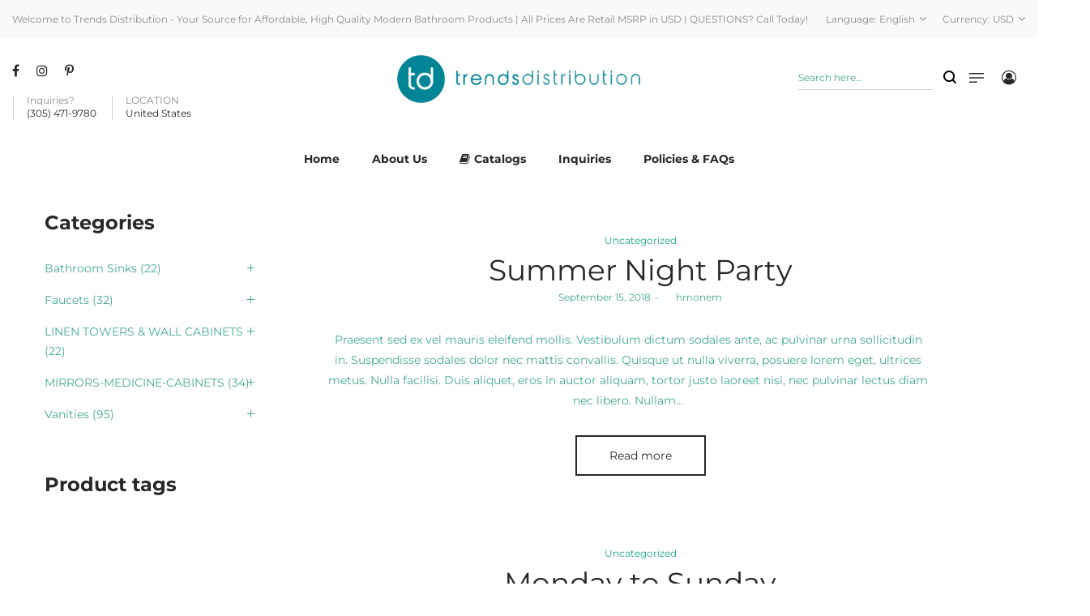

--- FILE ---
content_type: text/html; charset=UTF-8
request_url: https://trendsdistribution.com/tag/business/
body_size: 16448
content:
<!DOCTYPE html><html lang="en-US"><head><meta charset="UTF-8"> <!--[if IE]><meta http-equiv="X-UA-Compatible" content="IE=edge,chrome=1"> <![endif]--><meta name="viewport" content="width=device-width, initial-scale=1"><link rel="profile" href="http://gmpg.org/xfn/11"><link rel="pingback" href="https://trendsdistribution.com/xmlrpc.php"><title>Business &#8211; Trends Distribution</title><link rel="preconnect" href="https://fonts.gstatic.com/" crossorigin/><link rel="preconnect" href="https://fonts.googleapis.com"/><style type="text/css">@font-face {
 font-family: 'Montserrat';
 font-style: italic;
 font-weight: 300;
 font-display: swap;
 src: url(https://fonts.gstatic.com/s/montserrat/v23/JTUFjIg1_i6t8kCHKm459Wx7xQYXK0vOoz6jq_p9WXh0ow.ttf) format('truetype');
}
@font-face {
 font-family: 'Montserrat';
 font-style: italic;
 font-weight: 400;
 font-display: swap;
 src: url(https://fonts.gstatic.com/s/montserrat/v23/JTUFjIg1_i6t8kCHKm459Wx7xQYXK0vOoz6jq6R9WXh0ow.ttf) format('truetype');
}
@font-face {
 font-family: 'Montserrat';
 font-style: italic;
 font-weight: 700;
 font-display: swap;
 src: url(https://fonts.gstatic.com/s/montserrat/v23/JTUFjIg1_i6t8kCHKm459Wx7xQYXK0vOoz6jq0N6WXh0ow.ttf) format('truetype');
}
@font-face {
 font-family: 'Montserrat';
 font-style: normal;
 font-weight: 300;
 font-display: swap;
 src: url(https://fonts.gstatic.com/s/montserrat/v23/JTUHjIg1_i6t8kCHKm4532VJOt5-QNFgpCs16Hw5aX8.ttf) format('truetype');
}
@font-face {
 font-family: 'Montserrat';
 font-style: normal;
 font-weight: 400;
 font-display: swap;
 src: url(https://fonts.gstatic.com/s/montserrat/v23/JTUHjIg1_i6t8kCHKm4532VJOt5-QNFgpCtr6Hw5aX8.ttf) format('truetype');
}
@font-face {
 font-family: 'Montserrat';
 font-style: normal;
 font-weight: 700;
 font-display: swap;
 src: url(https://fonts.gstatic.com/s/montserrat/v23/JTUHjIg1_i6t8kCHKm4532VJOt5-QNFgpCuM73w5aX8.ttf) format('truetype');
}
@font-face {
 font-family: 'Playfair Display';
 font-style: italic;
 font-weight: 400;
 font-display: swap;
 src: url(https://fonts.gstatic.com/s/playfairdisplay/v28/nuFRD-vYSZviVYUb_rj3ij__anPXDTnCjmHKM4nYO7KN_qiTXtHA_A.ttf) format('truetype');
}
@font-face {
 font-family: 'Playfair Display';
 font-style: italic;
 font-weight: 700;
 font-display: swap;
 src: url(https://fonts.gstatic.com/s/playfairdisplay/v28/nuFRD-vYSZviVYUb_rj3ij__anPXDTnCjmHKM4nYO7KN_k-UXtHA_A.ttf) format('truetype');
}
@font-face {
 font-family: 'Playfair Display';
 font-style: normal;
 font-weight: 400;
 font-display: swap;
 src: url(https://fonts.gstatic.com/s/playfairdisplay/v28/nuFvD-vYSZviVYUb_rj3ij__anPXJzDwcbmjWBN2PKdFvXDXbtY.ttf) format('truetype');
}
@font-face {
 font-family: 'Playfair Display';
 font-style: normal;
 font-weight: 700;
 font-display: swap;
 src: url(https://fonts.gstatic.com/s/playfairdisplay/v28/nuFvD-vYSZviVYUb_rj3ij__anPXJzDwcbmjWBN2PKeiunDXbtY.ttf) format('truetype');
} </style><meta name='robots' content='max-image-preview:large' /><link rel='dns-prefetch' href='//acp-magento.appspot.com' /><link rel='dns-prefetch' href='//www.googletagmanager.com' /><link rel='dns-prefetch' href='//fonts.googleapis.com' /><link rel="alternate" type="application/rss+xml" title="Trends Distribution &raquo; Feed" href="https://trendsdistribution.com/feed/" /><link rel="alternate" type="application/rss+xml" title="Trends Distribution &raquo; Comments Feed" href="https://trendsdistribution.com/comments/feed/" /><link rel="alternate" type="application/rss+xml" title="Trends Distribution &raquo; Business Tag Feed" href="https://trendsdistribution.com/tag/business/feed/" /><link rel='stylesheet' id='wp-block-library-css' href='https://trendsdistribution.com/wp-includes/css/dist/block-library/style.min.css?ver=6.4.2'  media='all' /> <style id='classic-theme-styles-inline-css' type='text/css'> /*! This file is auto-generated */
.wp-block-button__link{color:#fff;background-color:#32373c;border-radius:9999px;box-shadow:none;text-decoration:none;padding:calc(.667em + 2px) calc(1.333em + 2px);font-size:1.125em}.wp-block-file__button{background:#32373c;color:#fff;text-decoration:none} </style> <style id='global-styles-inline-css' type='text/css'> body{--wp--preset--color--black: #000000;--wp--preset--color--cyan-bluish-gray: #abb8c3;--wp--preset--color--white: #ffffff;--wp--preset--color--pale-pink: #f78da7;--wp--preset--color--vivid-red: #cf2e2e;--wp--preset--color--luminous-vivid-orange: #ff6900;--wp--preset--color--luminous-vivid-amber: #fcb900;--wp--preset--color--light-green-cyan: #7bdcb5;--wp--preset--color--vivid-green-cyan: #00d084;--wp--preset--color--pale-cyan-blue: #8ed1fc;--wp--preset--color--vivid-cyan-blue: #0693e3;--wp--preset--color--vivid-purple: #9b51e0;--wp--preset--gradient--vivid-cyan-blue-to-vivid-purple: linear-gradient(135deg,rgba(6,147,227,1) 0%,rgb(155,81,224) 100%);--wp--preset--gradient--light-green-cyan-to-vivid-green-cyan: linear-gradient(135deg,rgb(122,220,180) 0%,rgb(0,208,130) 100%);--wp--preset--gradient--luminous-vivid-amber-to-luminous-vivid-orange: linear-gradient(135deg,rgba(252,185,0,1) 0%,rgba(255,105,0,1) 100%);--wp--preset--gradient--luminous-vivid-orange-to-vivid-red: linear-gradient(135deg,rgba(255,105,0,1) 0%,rgb(207,46,46) 100%);--wp--preset--gradient--very-light-gray-to-cyan-bluish-gray: linear-gradient(135deg,rgb(238,238,238) 0%,rgb(169,184,195) 100%);--wp--preset--gradient--cool-to-warm-spectrum: linear-gradient(135deg,rgb(74,234,220) 0%,rgb(151,120,209) 20%,rgb(207,42,186) 40%,rgb(238,44,130) 60%,rgb(251,105,98) 80%,rgb(254,248,76) 100%);--wp--preset--gradient--blush-light-purple: linear-gradient(135deg,rgb(255,206,236) 0%,rgb(152,150,240) 100%);--wp--preset--gradient--blush-bordeaux: linear-gradient(135deg,rgb(254,205,165) 0%,rgb(254,45,45) 50%,rgb(107,0,62) 100%);--wp--preset--gradient--luminous-dusk: linear-gradient(135deg,rgb(255,203,112) 0%,rgb(199,81,192) 50%,rgb(65,88,208) 100%);--wp--preset--gradient--pale-ocean: linear-gradient(135deg,rgb(255,245,203) 0%,rgb(182,227,212) 50%,rgb(51,167,181) 100%);--wp--preset--gradient--electric-grass: linear-gradient(135deg,rgb(202,248,128) 0%,rgb(113,206,126) 100%);--wp--preset--gradient--midnight: linear-gradient(135deg,rgb(2,3,129) 0%,rgb(40,116,252) 100%);--wp--preset--font-size--small: 13px;--wp--preset--font-size--medium: 20px;--wp--preset--font-size--large: 36px;--wp--preset--font-size--x-large: 42px;--wp--preset--spacing--20: 0.44rem;--wp--preset--spacing--30: 0.67rem;--wp--preset--spacing--40: 1rem;--wp--preset--spacing--50: 1.5rem;--wp--preset--spacing--60: 2.25rem;--wp--preset--spacing--70: 3.38rem;--wp--preset--spacing--80: 5.06rem;--wp--preset--shadow--natural: 6px 6px 9px rgba(0, 0, 0, 0.2);--wp--preset--shadow--deep: 12px 12px 50px rgba(0, 0, 0, 0.4);--wp--preset--shadow--sharp: 6px 6px 0px rgba(0, 0, 0, 0.2);--wp--preset--shadow--outlined: 6px 6px 0px -3px rgba(255, 255, 255, 1), 6px 6px rgba(0, 0, 0, 1);--wp--preset--shadow--crisp: 6px 6px 0px rgba(0, 0, 0, 1);}:where(.is-layout-flex){gap: 0.5em;}:where(.is-layout-grid){gap: 0.5em;}body .is-layout-flow > .alignleft{float: left;margin-inline-start: 0;margin-inline-end: 2em;}body .is-layout-flow > .alignright{float: right;margin-inline-start: 2em;margin-inline-end: 0;}body .is-layout-flow > .aligncenter{margin-left: auto !important;margin-right: auto !important;}body .is-layout-constrained > .alignleft{float: left;margin-inline-start: 0;margin-inline-end: 2em;}body .is-layout-constrained > .alignright{float: right;margin-inline-start: 2em;margin-inline-end: 0;}body .is-layout-constrained > .aligncenter{margin-left: auto !important;margin-right: auto !important;}body .is-layout-constrained > :where(:not(.alignleft):not(.alignright):not(.alignfull)){max-width: var(--wp--style--global--content-size);margin-left: auto !important;margin-right: auto !important;}body .is-layout-constrained > .alignwide{max-width: var(--wp--style--global--wide-size);}body .is-layout-flex{display: flex;}body .is-layout-flex{flex-wrap: wrap;align-items: center;}body .is-layout-flex > *{margin: 0;}body .is-layout-grid{display: grid;}body .is-layout-grid > *{margin: 0;}:where(.wp-block-columns.is-layout-flex){gap: 2em;}:where(.wp-block-columns.is-layout-grid){gap: 2em;}:where(.wp-block-post-template.is-layout-flex){gap: 1.25em;}:where(.wp-block-post-template.is-layout-grid){gap: 1.25em;}.has-black-color{color: var(--wp--preset--color--black) !important;}.has-cyan-bluish-gray-color{color: var(--wp--preset--color--cyan-bluish-gray) !important;}.has-white-color{color: var(--wp--preset--color--white) !important;}.has-pale-pink-color{color: var(--wp--preset--color--pale-pink) !important;}.has-vivid-red-color{color: var(--wp--preset--color--vivid-red) !important;}.has-luminous-vivid-orange-color{color: var(--wp--preset--color--luminous-vivid-orange) !important;}.has-luminous-vivid-amber-color{color: var(--wp--preset--color--luminous-vivid-amber) !important;}.has-light-green-cyan-color{color: var(--wp--preset--color--light-green-cyan) !important;}.has-vivid-green-cyan-color{color: var(--wp--preset--color--vivid-green-cyan) !important;}.has-pale-cyan-blue-color{color: var(--wp--preset--color--pale-cyan-blue) !important;}.has-vivid-cyan-blue-color{color: var(--wp--preset--color--vivid-cyan-blue) !important;}.has-vivid-purple-color{color: var(--wp--preset--color--vivid-purple) !important;}.has-black-background-color{background-color: var(--wp--preset--color--black) !important;}.has-cyan-bluish-gray-background-color{background-color: var(--wp--preset--color--cyan-bluish-gray) !important;}.has-white-background-color{background-color: var(--wp--preset--color--white) !important;}.has-pale-pink-background-color{background-color: var(--wp--preset--color--pale-pink) !important;}.has-vivid-red-background-color{background-color: var(--wp--preset--color--vivid-red) !important;}.has-luminous-vivid-orange-background-color{background-color: var(--wp--preset--color--luminous-vivid-orange) !important;}.has-luminous-vivid-amber-background-color{background-color: var(--wp--preset--color--luminous-vivid-amber) !important;}.has-light-green-cyan-background-color{background-color: var(--wp--preset--color--light-green-cyan) !important;}.has-vivid-green-cyan-background-color{background-color: var(--wp--preset--color--vivid-green-cyan) !important;}.has-pale-cyan-blue-background-color{background-color: var(--wp--preset--color--pale-cyan-blue) !important;}.has-vivid-cyan-blue-background-color{background-color: var(--wp--preset--color--vivid-cyan-blue) !important;}.has-vivid-purple-background-color{background-color: var(--wp--preset--color--vivid-purple) !important;}.has-black-border-color{border-color: var(--wp--preset--color--black) !important;}.has-cyan-bluish-gray-border-color{border-color: var(--wp--preset--color--cyan-bluish-gray) !important;}.has-white-border-color{border-color: var(--wp--preset--color--white) !important;}.has-pale-pink-border-color{border-color: var(--wp--preset--color--pale-pink) !important;}.has-vivid-red-border-color{border-color: var(--wp--preset--color--vivid-red) !important;}.has-luminous-vivid-orange-border-color{border-color: var(--wp--preset--color--luminous-vivid-orange) !important;}.has-luminous-vivid-amber-border-color{border-color: var(--wp--preset--color--luminous-vivid-amber) !important;}.has-light-green-cyan-border-color{border-color: var(--wp--preset--color--light-green-cyan) !important;}.has-vivid-green-cyan-border-color{border-color: var(--wp--preset--color--vivid-green-cyan) !important;}.has-pale-cyan-blue-border-color{border-color: var(--wp--preset--color--pale-cyan-blue) !important;}.has-vivid-cyan-blue-border-color{border-color: var(--wp--preset--color--vivid-cyan-blue) !important;}.has-vivid-purple-border-color{border-color: var(--wp--preset--color--vivid-purple) !important;}.has-vivid-cyan-blue-to-vivid-purple-gradient-background{background: var(--wp--preset--gradient--vivid-cyan-blue-to-vivid-purple) !important;}.has-light-green-cyan-to-vivid-green-cyan-gradient-background{background: var(--wp--preset--gradient--light-green-cyan-to-vivid-green-cyan) !important;}.has-luminous-vivid-amber-to-luminous-vivid-orange-gradient-background{background: var(--wp--preset--gradient--luminous-vivid-amber-to-luminous-vivid-orange) !important;}.has-luminous-vivid-orange-to-vivid-red-gradient-background{background: var(--wp--preset--gradient--luminous-vivid-orange-to-vivid-red) !important;}.has-very-light-gray-to-cyan-bluish-gray-gradient-background{background: var(--wp--preset--gradient--very-light-gray-to-cyan-bluish-gray) !important;}.has-cool-to-warm-spectrum-gradient-background{background: var(--wp--preset--gradient--cool-to-warm-spectrum) !important;}.has-blush-light-purple-gradient-background{background: var(--wp--preset--gradient--blush-light-purple) !important;}.has-blush-bordeaux-gradient-background{background: var(--wp--preset--gradient--blush-bordeaux) !important;}.has-luminous-dusk-gradient-background{background: var(--wp--preset--gradient--luminous-dusk) !important;}.has-pale-ocean-gradient-background{background: var(--wp--preset--gradient--pale-ocean) !important;}.has-electric-grass-gradient-background{background: var(--wp--preset--gradient--electric-grass) !important;}.has-midnight-gradient-background{background: var(--wp--preset--gradient--midnight) !important;}.has-small-font-size{font-size: var(--wp--preset--font-size--small) !important;}.has-medium-font-size{font-size: var(--wp--preset--font-size--medium) !important;}.has-large-font-size{font-size: var(--wp--preset--font-size--large) !important;}.has-x-large-font-size{font-size: var(--wp--preset--font-size--x-large) !important;}
.wp-block-navigation a:where(:not(.wp-element-button)){color: inherit;}
:where(.wp-block-post-template.is-layout-flex){gap: 1.25em;}:where(.wp-block-post-template.is-layout-grid){gap: 1.25em;}
:where(.wp-block-columns.is-layout-flex){gap: 2em;}:where(.wp-block-columns.is-layout-grid){gap: 2em;}
.wp-block-pullquote{font-size: 1.5em;line-height: 1.6;} </style><link rel='stylesheet' id='contact-form-7-css' href='https://trendsdistribution.com/wp-content/plugins/contact-form-7/includes/css/contact-form-7.min.css?ver=5.8.4'  media='all' /> <style id='woocommerce-inline-inline-css' type='text/css'> .woocommerce form .form-row .required { visibility: visible; } </style><link rel='stylesheet' id='js_composer_front-css' href='https://trendsdistribution.com/wp-content/plugins/js_composer/assets/css/js_composer.min.css?ver=5.6'  media='all' /><link rel='stylesheet' id='font-awesome-css' href='https://trendsdistribution.com/wp-content/themes/airi/assets/css/font-awesome.min.css'  media='all' /> <style id='font-awesome-inline-css' type='text/css'> @font-face{
 font-family: 'FontAwesome';
 src: url('//trendsdistribution.com/wp-content/themes/airi/assets/fonts/fontawesome-webfont.eot');
 src: url('//trendsdistribution.com/wp-content/themes/airi/assets/fonts/fontawesome-webfont.eot') format('embedded-opentype'),
 url('//trendsdistribution.com/wp-content/themes/airi/assets/fonts/fontawesome-webfont.woff2') format('woff2'),
 url('//trendsdistribution.com/wp-content/themes/airi/assets/fonts/fontawesome-webfont.woff') format('woff'),
 url('//trendsdistribution.com/wp-content/themes/airi/assets/fonts/fontawesome-webfont.ttf') format('truetype'),
 url('//trendsdistribution.com/wp-content/themes/airi/assets/fonts/fontawesome-webfont.svg') format('svg');
 font-weight:normal;
 font-style:normal
 } </style><link rel='stylesheet' id='animate-css-css' href='https://trendsdistribution.com/wp-content/themes/airi/assets/css/animate.min.css'  media='all' /><link rel='stylesheet' id='airi-theme-css' href='https://trendsdistribution.com/wp-content/themes/airi/airi-theme.min.css'  media='all' /> <style id='airi-theme-inline-css' type='text/css'> .site-loading .la-image-loading {opacity: 1;visibility: visible}.la-image-loading.spinner-custom .content {width: 100px;margin-top: -50px;height: 100px;margin-left: -50px;text-align: center}.la-image-loading.spinner-custom .content img {width: auto;margin: 0 auto}.site-loading #page.site {opacity: 0;transition: all .3s ease-in-out}#page.site {opacity: 1}.la-image-loading {opacity: 0;position: fixed;z-index: 999999;left: 0;top: 0;right: 0;bottom: 0;background: #fff;overflow: hidden;transition: all .3s ease-in-out;-webkit-transition: all .3s ease-in-out;visibility: hidden}.la-image-loading .content {position: absolute;width: 50px;height: 50px;top: 50%;left: 50%;margin-left: -25px;margin-top: -25px}.la-loader.spinner1 {width: 40px;height: 40px;margin: 5px;display: block;box-shadow: 0 0 20px 0 rgba(0, 0, 0, 0.15);-webkit-box-shadow: 0 0 20px 0 rgba(0, 0, 0, 0.15);-webkit-animation: la-rotateplane 1.2s infinite ease-in-out;animation: la-rotateplane 1.2s infinite ease-in-out;border-radius: 3px;-moz-border-radius: 3px;-webkit-border-radius: 3px}.la-loader.spinner2 {width: 40px;height: 40px;margin: 5px;box-shadow: 0 0 20px 0 rgba(0, 0, 0, 0.15);-webkit-box-shadow: 0 0 20px 0 rgba(0, 0, 0, 0.15);border-radius: 100%;-webkit-animation: la-scaleout 1.0s infinite ease-in-out;animation: la-scaleout 1.0s infinite ease-in-out}.la-loader.spinner3 {margin: 15px 0 0 -10px;width: 70px;text-align: center}.la-loader.spinner3 [class*="bounce"] {width: 18px;height: 18px;box-shadow: 0 0 20px 0 rgba(0, 0, 0, 0.15);-webkit-box-shadow: 0 0 20px 0 rgba(0, 0, 0, 0.15);border-radius: 100%;display: inline-block;-webkit-animation: la-bouncedelay 1.4s infinite ease-in-out;animation: la-bouncedelay 1.4s infinite ease-in-out;-webkit-animation-fill-mode: both;animation-fill-mode: both}.la-loader.spinner3 .bounce1 {-webkit-animation-delay: -.32s;animation-delay: -.32s}.la-loader.spinner3 .bounce2 {-webkit-animation-delay: -.16s;animation-delay: -.16s}.la-loader.spinner4 {margin: 5px;width: 40px;height: 40px;text-align: center;-webkit-animation: la-rotate 2.0s infinite linear;animation: la-rotate 2.0s infinite linear}.la-loader.spinner4 [class*="dot"] {width: 60%;height: 60%;display: inline-block;position: absolute;top: 0;border-radius: 100%;-webkit-animation: la-bounce 2.0s infinite ease-in-out;animation: la-bounce 2.0s infinite ease-in-out;box-shadow: 0 0 20px 0 rgba(0, 0, 0, 0.15);-webkit-box-shadow: 0 0 20px 0 rgba(0, 0, 0, 0.15)}.la-loader.spinner4 .dot2 {top: auto;bottom: 0;-webkit-animation-delay: -1.0s;animation-delay: -1.0s}.la-loader.spinner5 {margin: 5px;width: 40px;height: 40px}.la-loader.spinner5 div {width: 33%;height: 33%;float: left;-webkit-animation: la-cubeGridScaleDelay 1.3s infinite ease-in-out;animation: la-cubeGridScaleDelay 1.3s infinite ease-in-out}.la-loader.spinner5 div:nth-child(1), .la-loader.spinner5 div:nth-child(5), .la-loader.spinner5 div:nth-child(9) {-webkit-animation-delay: .2s;animation-delay: .2s}.la-loader.spinner5 div:nth-child(2), .la-loader.spinner5 div:nth-child(6) {-webkit-animation-delay: .3s;animation-delay: .3s}.la-loader.spinner5 div:nth-child(3) {-webkit-animation-delay: .4s;animation-delay: .4s}.la-loader.spinner5 div:nth-child(4), .la-loader.spinner5 div:nth-child(8) {-webkit-animation-delay: .1s;animation-delay: .1s}.la-loader.spinner5 div:nth-child(7) {-webkit-animation-delay: 0s;animation-delay: 0s}@-webkit-keyframes la-rotateplane {0% {-webkit-transform: perspective(120px)}50% {-webkit-transform: perspective(120px) rotateY(180deg)}100% {-webkit-transform: perspective(120px) rotateY(180deg) rotateX(180deg)}}@keyframes la-rotateplane {0% {transform: perspective(120px) rotateX(0deg) rotateY(0deg)}50% {transform: perspective(120px) rotateX(-180.1deg) rotateY(0deg)}100% {transform: perspective(120px) rotateX(-180deg) rotateY(-179.9deg)}}@-webkit-keyframes la-scaleout {0% {-webkit-transform: scale(0)}100% {-webkit-transform: scale(1);opacity: 0}}@keyframes la-scaleout {0% {transform: scale(0);-webkit-transform: scale(0)}100% {transform: scale(1);-webkit-transform: scale(1);opacity: 0}}@-webkit-keyframes la-bouncedelay {0%, 80%, 100% {-webkit-transform: scale(0)}40% {-webkit-transform: scale(1)}}@keyframes la-bouncedelay {0%, 80%, 100% {transform: scale(0)}40% {transform: scale(1)}}@-webkit-keyframes la-rotate {100% {-webkit-transform: rotate(360deg)}}@keyframes la-rotate {100% {transform: rotate(360deg);-webkit-transform: rotate(360deg)}}@-webkit-keyframes la-bounce {0%, 100% {-webkit-transform: scale(0)}50% {-webkit-transform: scale(1)}}@keyframes la-bounce {0%, 100% {transform: scale(0)}50% {transform: scale(1)}}@-webkit-keyframes la-cubeGridScaleDelay {0% {-webkit-transform: scale3d(1, 1, 1)}35% {-webkit-transform: scale3d(0, 0, 1)}70% {-webkit-transform: scale3d(1, 1, 1)}100% {-webkit-transform: scale3d(1, 1, 1)}}@keyframes la-cubeGridScaleDelay {0% {transform: scale3d(1, 1, 1)}35% {transform: scale3d(0, 0, 1)}70% {transform: scale3d(1, 1, 1)}100% {transform: scale3d(1, 1, 1)}}.la-loader.spinner1, .la-loader.spinner2, .la-loader.spinner3 [class*="bounce"], .la-loader.spinner4 [class*="dot"], .la-loader.spinner5 div{background-color: rgba(0,160,123,0.9)}.show-when-logged{display: none !important}.section-page-header{color: #282828;background-repeat: repeat;background-position: left top;background-color: #f8f8f8}.section-page-header .page-title{color: #282828}.section-page-header a{color: #282828}.section-page-header a:hover{color: #45725d}.section-page-header .page-header-inner{padding-top: 25px;padding-bottom: 25px}@media(min-width: 768px){.section-page-header .page-header-inner{padding-top: 25px;padding-bottom: 25px}}@media(min-width: 992px){.section-page-header .page-header-inner{padding-top: 40px;padding-bottom: 40px}}@media(min-width: 1440px){.section-page-header .page-header-inner{padding-top: 30px;padding-bottom: 30px}}.site-main{}body.airi-body{font-size: 14px;background-repeat: repeat;background-position: left top}body.airi-body.body-boxed #page.site{width: 1230px;max-width: 100%;margin-left: auto;margin-right: auto;background-repeat: repeat;background-position: left top}body.airi-body.body-boxed .site-header .site-header-inner{max-width: 1230px}body.airi-body.body-boxed .site-header.is-sticky .site-header-inner{left: calc( (100% - 1230px)/2 );left: -webkit-calc( (100% - 1230px)/2 )}#masthead_aside,.site-header .site-header-inner{background-repeat: repeat;background-position: left top;background-color: #fff}.enable-header-transparency .site-header:not(.is-sticky) .site-header-inner{background-repeat: repeat;background-position: left top;background-color: rgba(0,0,0,0)}.footer-top{background-repeat: repeat;background-position: left top;padding-top:40px;padding-bottom:5px}.open-newsletter-popup .lightcase-inlineWrap{background-image: url(//trendsdistribution.com/wp-content/uploads/2019/01/shower-faucets-flipped.jpg);background-repeat: no-repeat;background-position: center center;background-color: #ffffff}.header-v6 #masthead_aside .mega-menu > li > a,.header-v7 #header_aside .mega-menu > li > a,.site-main-nav .main-menu > li > a{font-size: 16px}.mega-menu .popup{font-size: 12px}.mega-menu .mm-popup-wide .inner > ul.sub-menu > li li > a,.mega-menu .mm-popup-narrow li.menu-item > a{font-size: 12px}.mega-menu .mm-popup-wide .inner > ul.sub-menu > li > a{font-size: 13px}.site-header .site-branding a{height: 120px;line-height: 120px}.site-header .header-component-inner{padding-top: 40px;padding-bottom: 40px}.site-header .header-main .la_com_action--dropdownmenu .menu,.site-header .mega-menu > li > .popup{margin-top: 60px}.site-header .header-main .la_com_action--dropdownmenu:hover .menu,.site-header .mega-menu > li:hover > .popup{margin-top: 40px}.site-header.is-sticky .site-branding a{height: 120px;line-height: 120px}.site-header.is-sticky .header-component-inner{padding-top: 40px;padding-bottom: 40px}.site-header.is-sticky .header-main .la_com_action--dropdownmenu .menu,.site-header.is-sticky .mega-menu > li > .popup{margin-top: 60px}.site-header.is-sticky .header-main .la_com_action--dropdownmenu:hover .menu,.site-header.is-sticky .mega-menu > li:hover > .popup{margin-top: 40px}@media(max-width: 1300px) and (min-width: 992px){.site-header .site-branding a{height: 100px;line-height: 100px}.site-header .header-component-inner{padding-top: 30px;padding-bottom: 30px}.site-header .header-main .la_com_action--dropdownmenu .menu,.site-header .mega-menu > li > .popup{margin-top: 50px}.site-header .header-main .la_com_action--dropdownmenu:hover .menu,.site-header .mega-menu > li:hover > .popup{margin-top: 30px}.site-header.is-sticky .site-branding a{height: 100px;line-height: 100px}.site-header.is-sticky .header-component-inner{padding-top: 30px;padding-bottom: 30px}.site-header.is-sticky .header-main .la_com_action--dropdownmenu .menu,.site-header.is-sticky .mega-menu > li > .popup{margin-top: 50px}.site-header.is-sticky .header-main .la_com_action--dropdownmenu:hover .menu,.site-header.is-sticky .mega-menu > li:hover > .popup{margin-top: 30px}}@media(max-width: 991px){.site-header-mobile .site-branding a{height: 90px;line-height: 90px}.site-header-mobile .header-component-inner{padding-top: 25px;padding-bottom: 25px}.site-header-mobile.is-sticky .site-branding a{height: 90px;line-height: 90px}.site-header-mobile.is-sticky .header-component-inner{padding-top: 25px;padding-bottom: 25px}}.header-v5 #masthead_aside{background-repeat: repeat;background-position: left top;background-color: #fff}.header-v5.enable-header-transparency #masthead_aside{background-repeat: repeat;background-position: left top;background-color: rgba(0,0,0,0)}.site-header .site-branding img{width: 400px}.site-header-mobile .site-branding img{width: 200px}.widget_recent_entries .pr-item .pr-item--right a, .single_post_quote_wrap .quote-wrapper .format-content, .la_testimonials--style-2 .loop__item__desc, .la_testimonials--style-3 .loop__item__desc, .la_testimonials--style-4 .loop__item__desc, .la_testimonials--style-5 .loop__item__desc, .la_testimonials--style-7 .loop__item__desc, .la_testimonials--style-9 .loop__item__desc, .la-sc-icon-boxes.icon-type-number .type-number, .member--style-1 .loop__item__meta, .member--style-2 .member__item__role, .member--style-3 .member__item__role, .banner-type-5 .b-title1, .la-blockquote.style-2 p, .la-blockquote.style-3 p,.la_testimonials--style-1 .loop__item__desc,.la_testimonials--style-1 .testimonial_item--role,.la_testimonials--style-8 .loop__item__desc,.elm-countdown.elm-countdown-style-3 .countdown-period,.elm-countdown.elm-countdown-style-4 .countdown-period,.la-blockquote.style-4 p,.three-font-family,.highlight-font-family {font-family: "Playfair Display", "Helvetica Neue", Arial, sans-serif; }h1,.h1, h2,.h2, h3,.h3, h4,.h4, h5,.h5, h6,.h6, .la-service-box.service-type-3 .b-title1, .heading-font-family {font-family: "Montserrat", "Helvetica Neue", Arial, sans-serif; }body, .la-blockquote.style-1 footer {font-family: "Montserrat", "Helvetica Neue", Arial, sans-serif; }.background-color-primary, .slick__nav_style1 .slick-slider .slick-arrow:hover, .item--link-overlay:before, .dl-menu .tip.hot,.mega-menu .tip.hot,.menu .tip.hot, .comment-form .form-submit input:hover, .la_testimonials--style-4 .loop__item__desc:after, .pf-default.pf-style-1 .loop__item__info:after, .pf-default.pf-style-2 .loop__item__info, .pf-default.pf-style-4 .loop__item__info:after, .pf-default.pf-style-5 .loop__item__thumbnail--linkoverlay:before, .member--style-4 .loop__item__thumbnail .item--social a:hover, .member--style-7 .loop__item__thumbnail .item--social a:hover, .pricing.style-1:hover .pricing__action a, .pricing.style-4:hover .pricing__action a, .pricing.style-5:hover .pricing__action a, .banner-type-10 .banner--link-overlay:hover .hidden, .woocommerce > .return-to-shop .button:hover, .la-newsletter-popup .yikes-easy-mc-form .yikes-easy-mc-submit-button:hover, .la_hotspot_sc[data-style="color_pulse"] .la_hotspot, .la_hotspot_sc .la_hotspot_wrap .nttip, .single-release-content .lastudio-release-buttons .lastudio-release-button a, .social-media-link.style-round a:hover, .social-media-link.style-square a:hover, .social-media-link.style-circle a:hover, .social-media-link.style-outline a:hover, .social-media-link.style-circle-outline a:hover, .la-timeline-wrap.style-1 .timeline-block .timeline-dot, .products-list .product_item .product_item--thumbnail .product_item--action .quickview:hover,.products-grid-3 .product_item_thumbnail_action .button:hover,.products-grid-2 .product_item_thumbnail_action .button:hover,.products-grid-1 .product_item_thumbnail_action .button:hover, .woocommerce.special_offers .product_item--info .la-custom-badge, .la-woo-product-gallery > .woocommerce-product-gallery__trigger, .product--summary .single_add_to_cart_button:hover, .wc_tabs_at_bottom .wc-tabs li.active > a:after, .custom-product-wrap .block_heading--title span:after, .woocommerce-MyAccount-navigation li:hover a, .woocommerce-MyAccount-navigation li.is-active a, .registration-form .button, .socials-color a:hover {background-color: rgba(0,160,123,0.9); }.background-color-secondary, .la-pagination ul .page-numbers.current, .la-pagination ul .page-numbers:hover, .slick-slider .slick-dots button, .wc-toolbar .wc-ordering ul li:hover a, .wc-toolbar .wc-ordering ul li.active a, .widget_layered_nav.widget_layered_nav--borderstyle li:hover a, .widget_layered_nav.widget_layered_nav--borderstyle li.active a, .showposts-loop.showposts-list .btn-readmore:hover, .showposts-loop.grid-3 .btn-readmore:hover, .showposts-loop.grid-4 .btn-readmore:hover, .comment-form .form-submit input, .pf-default.pf-style-3 .loop__item__info:after, .pricing.style-1 .pricing__action a, .woocommerce > .return-to-shop .button, .la-newsletter-popup .yikes-easy-mc-form .yikes-easy-mc-submit-button, .single-release-content .lastudio-release-buttons .lastudio-release-button a:hover, .social-media-link.style-round a, .social-media-link.style-square a, .social-media-link.style-circle a, .product--summary .single_add_to_cart_button {background-color: #282828; }.background-color-secondary, .socials-color a {background-color: #282828; }.background-color-body {background-color: rgba(49,160,134,0.9); }.background-color-border {background-color: #a3a3a3; }a:hover, .elm-loadmore-ajax a:hover, .search-form .search-button:hover, .slick-slider .slick-dots li:hover span,.slick-slider .slick-dots .slick-active span, .slick-slider .slick-arrow:hover,.la-slick-nav .slick-arrow:hover, .vertical-style ul li:hover a, .vertical-style ul li.active a, .widget.widget_product_tag_cloud a.active,.widget.widget_product_tag_cloud .active a,.widget.product-sort-by .active a,.widget.widget_layered_nav .active a,.widget.la-price-filter-list .active a, .product_list_widget a:hover, #header_aside .btn-aside-toggle:hover, .dl-menu .tip.hot .tip-arrow:before,.mega-menu .tip.hot .tip-arrow:before,.menu .tip.hot .tip-arrow:before, .showposts-loop.showposts-list.list-2 .loop__item__meta__top, .showposts-loop.grid-5 .loop__item__meta__top, .la_testimonials--style-2 .entry-title, .la_testimonials--style-3 .entry-title, ul.list-icon-checked li:before,ol.list-icon-checked li:before,.list-icon-checked .wpb_wrapper > ol li:before,.list-icon-checked .wpb_wrapper > ul li:before, ul.list-icon-checked2 li:before,ol.list-icon-checked2 li:before,.list-icon-checked2 .wpb_wrapper > ol li:before,.list-icon-checked2 .wpb_wrapper > ul li:before, ul.list-icon-dots li:before,ol.list-icon-dots li:before,.list-icon-dots .wpb_wrapper > ol li:before,.list-icon-dots .wpb_wrapper > ul li:before, .vc_custom_heading.heading__button2 a:hover, .member--style-5 .entry-title, .member--style-7 .loop__item__meta, .wpb-js-composer .la__tta .vc_active .vc_tta-panel-heading .vc_tta-panel-title, .la__ttaac > .vc_tta.accordion--1 .vc_tta-panel.vc_active .vc_tta-title-text, .la-service-box.service-type-4 .box-inner:hover .b-title1, .easy_mc__style1 .yikes-easy-mc-form .yikes-easy-mc-submit-button:hover, .easy_mc__style3 .yikes-easy-mc-form .yikes-easy-mc-submit-button:hover, .la-lists-icon .la-sc-icon-item > span, ul.list-dots.primary > li:before,ul.list-checked.primary > li:before, body .vc_toggle.vc_toggle_default.vc_toggle_active .vc_toggle_title h4, .la-timeline-wrap.style-1 .timeline-block .timeline-subtitle, .product_item--thumbnail .elm-countdown .countdown-amount, .product_item .price ins, .product--summary .social--sharing a:hover, .product--summary .add_compare:hover,.product--summary .add_wishlist:hover, .cart-collaterals .woocommerce-shipping-calculator .button:hover,.cart-collaterals .la-coupon .button:hover, #customer_login .woocommerce-privacy-policy-text a, p.lost_password {color: rgba(0,160,123,0.9); }.text-color-primary {color: rgba(0,160,123,0.9) !important; }.swatch-wrapper:hover, .swatch-wrapper.selected, .member--style-2 .loop__item__thumbnail:after, .member--style-3 .loop__item__info:after, .member--style-3 .loop__item__info:before, .la__tta .tab--2 .vc_tta-tabs-list .vc_active a, .la__tta .tab--4 .vc_tta-tabs-list .vc_active .vc_tta-title-text, .banner-type-7 .box-inner:hover .banner--btn,.banner-type-7 .banner--btn:hover, .la-service-box.service-type-4 .box-inner:hover, .social-media-link.style-outline a:hover, .social-media-link.style-circle-outline a:hover {border-color: rgba(0,160,123,0.9); }.border-color-primary {border-color: rgba(0,160,123,0.9) !important; }.border-top-color-primary {border-top-color: rgba(0,160,123,0.9) !important; }.border-bottom-color-primary {border-bottom-color: rgba(0,160,123,0.9) !important; }.border-left-color-primary {border-left-color: rgba(0,160,123,0.9) !important; }.border-right-color-primary {border-right-color: rgba(0,160,123,0.9) !important; }.woocommerce-message,.woocommerce-error,.woocommerce-info, .form-row label, .wc-toolbar .woocommerce-result-count,.wc-toolbar .wc-view-toggle .active, .wc-toolbar .wc-view-count li.active, div.quantity, .widget_recent_entries .pr-item .pr-item--right a:not(:hover), .widget_recent_comments li.recentcomments a, .product_list_widget a, .product_list_widget .amount, .sf-fields .search-field:focus, #header_aside .btn-aside-toggle, .widget.widget_product_tag_cloud .tagcloud, .sidebar-inner .dokan-category-menu #cat-drop-stack > ul li.parent-cat-wrap, .showposts-loop .loop__item__meta--footer, .author-info__name,.author-info__link, .post-navigation .blog_pn_nav-title, .post-navigation .blog_pn_nav-text, .commentlist .comment-meta .comment-author, .woocommerce-Reviews .woocommerce-review__author, .woocommerce-Reviews .woocommerce-Reviews-title,.comments-container .comments-title h3,.comment-respond .comment-reply-title, .portfolio-nav, .pf-info-wrapper .pf-info-label, .pf-info-wrapper .social--sharing a:hover, .la_testimonials--style-1 .loop__item__desc, .la_testimonials--style-2 .testimonial_item, .la_testimonials--style-3 .loop__item__desc, .la_testimonials--style-4, .la_testimonials--style-7 .loop__item__inner, .la_testimonials--style-9 .loop__item__inner2, .la_testimonials--style-10 .loop__item__inner2, .ib-link-read_more .icon-boxes-inner > a:not(:hover), .vc_custom_heading.heading__button a, .vc_custom_heading.heading__button2 a, .vc_custom_heading.heading__button_intab a, .pf-default.pf-style-6 .loop__item__info, .pf-special.pf-style-1 .loop__item__info, .member--style-2 .member__item__role, .member--style-3 .member__item__role, .member--style-3 .item--social, .member--style-5 .loop__item__info, .pricing.style-2 .pricing__price-box, .pricing.style-3 .pricing__title, .pricing.style-3 .pricing__price-box, .elm-countdown.elm-countdown-style-1 .countdown-amount, .elm-countdown.elm-countdown-style-3 .countdown-amount, .elm-countdown.elm-countdown-style-4, .la__tta .tab--1 .vc_tta-tabs-list .vc_active a, .la__tta .tab--2 .vc_tta-tabs-list li a, .la__tta .tab--3 .vc_tta-tabs-list .vc_active a, .la__tta .tab--4 .vc_tta-tabs-list .vc_active a, .la-service-box.service-type-1 .banner--info, .la-service-box.service-type-3 .b-title1, .la-service-box.service-type-4 .b-title1, .la-service-box.service-type-5, .easy_mc__style1 .yikes-easy-mc-form .yikes-easy-mc-email:focus, .easy_mc__style1 .yikes-easy-mc-form .yikes-easy-mc-submit-button, .easy_mc__style3 .yikes-easy-mc-form .yikes-easy-mc-submit-button, .single-release-content .release-info-container .release-meta-container strong, .la-blockquote.style-4, .la-blockquote.style-3, ul.list-dots.secondary > li:before,ul.list-checked.secondary > li:before, .product_item--info .elm-countdown .countdown-amount, .product_item .price > .amount, .products-list .product_item .price, .products-list .product_item .product_item--info .add_compare,.products-list .product_item .product_item--info .add_wishlist, .products-list-mini .product_item .price, .products-list .product_item .product_item--thumbnail .product_item--action .quickview,.products-grid-3 .product_item_thumbnail_action .button,.products-grid-2 .product_item_thumbnail_action .button,.products-grid-1 .product_item_thumbnail_action .button, .la-woo-thumbs .slick-arrow, .product--summary .entry-summary > .stock.in-stock, .product--summary .product-nextprev, .product--summary .single-price-wrapper .price ins .amount,.product--summary .single-price-wrapper .price > .amount, .product--summary .product_meta, .product--summary .product_meta_sku_wrapper, .product--summary .product-share-box, .product--summary .group_table td, .product--summary .variations td, .product--summary .add_compare,.product--summary .add_wishlist, .wc-tabs li:hover > a,.wc-tabs li.active > a, .wc-tab .wc-tab-title, #tab-description .tab-content, .shop_table td.product-price,.shop_table td.product-subtotal, .cart-collaterals .shop_table, .cart-collaterals .woocommerce-shipping-calculator .button,.cart-collaterals .la-coupon .button, .woocommerce > p.cart-empty, table.woocommerce-checkout-review-order-table, .wc_payment_methods .wc_payment_method label, .woocommerce-order ul strong, .blog-main-loop__btn-loadmore {color: #282828; }.text-color-secondary {color: #282828 !important; }input:focus, select:focus, textarea:focus, .showposts-loop.showposts-list .btn-readmore:hover, .showposts-loop.grid-3 .btn-readmore:hover, .showposts-loop.grid-4 .btn-readmore:hover, .vc_custom_heading.heading__button a:hover, .vc_custom_heading.heading__button_intab a:hover {border-color: #282828; }.border-color-secondary {border-color: #282828 !important; }.border-top-color-secondary {border-top-color: #282828 !important; }.border-bottom-color-secondary {border-bottom-color: #282828 !important; }.border-left-color-secondary {border-left-color: #282828 !important; }.border-right-color-secondary {border-right-color: #282828 !important; }h1,.h1, h2,.h2, h3,.h3, h4,.h4, h5,.h5, h6,.h6, table th, .sidebar-inner ul.menu li, .sidebar-inner .dokan-category-menu .widget-title, .product--summary .social--sharing a, .extradiv-after-frm-cart {color: #282828; }.text-color-heading {color: #282828 !important; }.border-color-heading {border-color: #282828 !important; }.border-top-color-heading {border-top-color: #282828 !important; }.border-bottom-color-heading {border-bottom-color: #282828 !important; }.border-left-color-heading {border-left-color: #282828 !important; }.border-right-color-heading {border-right-color: #282828 !important; }.text-color-three {color: #a3a3a3 !important; }.border-color-three {border-color: #a3a3a3 !important; }.border-top-color-three {border-top-color: #a3a3a3 !important; }.border-bottom-color-three {border-bottom-color: #a3a3a3 !important; }.border-left-color-three {border-left-color: #a3a3a3 !important; }.border-right-color-three {border-right-color: #a3a3a3 !important; }body, .la__tta .tab--3 .vc_tta-tabs-list, .easy_mc__style1 .yikes-easy-mc-form .yikes-easy-mc-email, table.woocommerce-checkout-review-order-table .variation,table.woocommerce-checkout-review-order-table .product-quantity {color: rgba(49,160,134,0.9); }.text-color-body {color: rgba(49,160,134,0.9) !important; }.border-color-body {border-color: rgba(49,160,134,0.9) !important; }.border-top-color-body {border-top-color: rgba(49,160,134,0.9) !important; }.border-bottom-color-body {border-bottom-color: rgba(49,160,134,0.9) !important; }.border-left-color-body {border-left-color: rgba(49,160,134,0.9) !important; }.border-right-color-body {border-right-color: rgba(49,160,134,0.9) !important; }input, select, textarea, table, table th,table td, .share-links a, .select2-container .select2-selection--single, .swatch-wrapper, .widget_shopping_cart_content .total, .calendar_wrap caption, .widget-border.widget, .widget-border-bottom.widget, .easy_mc__style1 .yikes-easy-mc-form .yikes-easy-mc-email, .social-media-link.style-outline a, body .vc_toggle.vc_toggle_default, .la-timeline-wrap.style-1 .timeline-line, .la-timeline-wrap.style-2 .timeline-title:after, .shop_table.woocommerce-cart-form__contents td, .showposts-loop.main-search-loop .btn-readmore {border-color: #a3a3a3; }.border-color {border-color: #a3a3a3 !important; }.border-top-color {border-top-color: #a3a3a3 !important; }.border-bottom-color {border-bottom-color: #a3a3a3 !important; }.border-left-color {border-left-color: #a3a3a3 !important; }.border-right-color {border-right-color: #a3a3a3 !important; }.products-list .product_item .product_item--info .add_to_cart_button,.btn {color: #fff;background-color: #282828; }.products-list .product_item .product_item--info .add_to_cart_button:hover,.btn:hover {background-color: rgba(0,160,123,0.9);color: #fff; }.btn.btn-primary {background-color: rgba(0,160,123,0.9);color: #fff; }.btn.btn-primary:hover {color: #fff;background-color: #282828; }.btn.btn-outline {border-color: #a3a3a3;color: #282828; }.btn.btn-outline:hover {color: #fff;background-color: rgba(0,160,123,0.9);border-color: rgba(0,160,123,0.9); }.btn.btn-style-flat.btn-color-primary {background-color: rgba(0,160,123,0.9); }.btn.btn-style-flat.btn-color-primary:hover {background-color: #282828; }.btn.btn-style-flat.btn-color-white {background-color: #fff;color: #282828; }.btn.btn-style-flat.btn-color-white:hover {color: #fff;background-color: rgba(0,160,123,0.9); }.btn.btn-style-flat.btn-color-white2 {background-color: #fff;color: #282828; }.btn.btn-style-flat.btn-color-white2:hover {color: #fff;background-color: #282828; }.btn.btn-style-flat.btn-color-gray {background-color: rgba(49,160,134,0.9); }.btn.btn-style-flat.btn-color-gray:hover {background-color: rgba(0,160,123,0.9); }.btn.btn-style-outline:hover {border-color: rgba(0,160,123,0.9);background-color: rgba(0,160,123,0.9);color: #fff; }.btn.btn-style-outline.btn-color-black {border-color: #282828;color: #282828; }.btn.btn-style-outline.btn-color-black:hover {border-color: rgba(0,160,123,0.9);background-color: rgba(0,160,123,0.9);color: #fff; }.btn.btn-style-outline.btn-color-primary {border-color: rgba(0,160,123,0.9);color: rgba(0,160,123,0.9); }.btn.btn-style-outline.btn-color-primary:hover {border-color: #282828;background-color: #282828;color: #fff; }.btn.btn-style-outline.btn-color-white {border-color: #fff;color: #fff; }.btn.btn-style-outline.btn-color-white:hover {border-color: rgba(0,160,123,0.9);background-color: rgba(0,160,123,0.9);color: #fff; }.btn.btn-style-outline.btn-color-white2 {border-color: rgba(255, 255, 255, 0.5);color: #fff; }.btn.btn-style-outline.btn-color-white2:hover {border-color: #282828;background-color: #282828;color: #fff; }.btn.btn-style-outline.btn-color-gray {border-color: rgba(35, 35, 36, 0.2);color: #282828; }.btn.btn-style-outline.btn-color-gray:hover {border-color: rgba(0,160,123,0.9);background-color: rgba(0,160,123,0.9);color: #fff !important; }.woocommerce.add_to_cart_inline a {border-color: #a3a3a3;color: #282828; }.woocommerce.add_to_cart_inline a:hover {background-color: #282828;border-color: #282828;color: #fff; }.elm-loadmore-ajax a {color: #282828; }.elm-loadmore-ajax a:hover {color: rgba(0,160,123,0.9);border-color: rgba(0,160,123,0.9); }form.track_order .button,.place-order .button,.wc-proceed-to-checkout .button,.widget_shopping_cart_content .button,.woocommerce-MyAccount-content form .button,.lost_reset_password .button,form.register .button,.checkout_coupon .button,.woocomerce-form .button {background-color: #282828;border-color: #282828;color: #fff;min-width: 150px; }form.track_order .button:hover,.place-order .button:hover,.wc-proceed-to-checkout .button:hover,.widget_shopping_cart_content .button:hover,.woocommerce-MyAccount-content form .button:hover,.lost_reset_password .button:hover,form.register .button:hover,.checkout_coupon .button:hover,.woocomerce-form .button:hover {background-color: rgba(0,160,123,0.9);border-color: rgba(0,160,123,0.9);color: #fff; }.shop_table.cart td.actions .button {background-color: transparent;color: #282828;border-color: #a3a3a3; }.shop_table.cart td.actions .button:hover {color: #fff;background-color: #282828;border-color: #282828; }.widget_price_filter .button {color: #fff;background-color: #282828; }.widget_price_filter .button:hover {color: #fff;background-color: rgba(0,160,123,0.9); }#header_menu_burger,#masthead_aside,#header_aside {background-color: #fff;color: #282828; }#header_menu_burger h1,#header_menu_burger .h1,#header_menu_burger h2,#header_menu_burger .h2,#header_menu_burger h3,#header_menu_burger .h3,#header_menu_burger h4,#header_menu_burger .h4,#header_menu_burger h5,#header_menu_burger .h5,#header_menu_burger h6,#header_menu_burger .h6,#masthead_aside h1,#masthead_aside .h1,#masthead_aside h2,#masthead_aside .h2,#masthead_aside h3,#masthead_aside .h3,#masthead_aside h4,#masthead_aside .h4,#masthead_aside h5,#masthead_aside .h5,#masthead_aside h6,#masthead_aside .h6,#header_aside h1,#header_aside .h1,#header_aside h2,#header_aside .h2,#header_aside h3,#header_aside .h3,#header_aside h4,#header_aside .h4,#header_aside h5,#header_aside .h5,#header_aside h6,#header_aside .h6 {color: #282828; }#header_menu_burger ul:not(.sub-menu) > li > a,#masthead_aside ul:not(.sub-menu) > li > a,#header_aside ul:not(.sub-menu) > li > a {color: #282828; }#header_menu_burger ul:not(.sub-menu) > li:hover > a,#masthead_aside ul:not(.sub-menu) > li:hover > a,#header_aside ul:not(.sub-menu) > li:hover > a {color: #cf987e; }.header--aside .header_component--dropdown-menu .menu {background-color: #fff; }.header--aside .header_component > a {color: #282828; }.header--aside .header_component:hover > a {color: #cf987e; }ul.mega-menu .popup li > a {color: #8A8A8A;background-color: rgba(0,0,0,0); }ul.mega-menu .popup li:hover > a {color: #cf987e;background-color: rgba(0,0,0,0); }ul.mega-menu .popup li.active > a {color: #cf987e;background-color: rgba(0,0,0,0); }ul.mega-menu .mm-popup-wide .popup li.mm-item-level-2 > a {color: #8A8A8A;background-color: rgba(0,0,0,0); }ul.mega-menu .mm-popup-wide .popup li.mm-item-level-2:hover > a {color: #cf987e;background-color: rgba(0,0,0,0); }ul.mega-menu .mm-popup-wide .popup li.mm-item-level-2.active > a {color: #cf987e;background-color: rgba(0,0,0,0); }ul.mega-menu .popup > .inner,ul.mega-menu .mm-popup-wide .inner > ul.sub-menu > li li ul.sub-menu,ul.mega-menu .mm-popup-narrow ul ul {background-color: #fff; }ul.mega-menu .mm-popup-wide .inner > ul.sub-menu > li li li:hover > a,ul.mega-menu .mm-popup-narrow li.menu-item:hover > a {color: #cf987e;background-color: rgba(0,0,0,0); }ul.mega-menu .mm-popup-wide .inner > ul.sub-menu > li li li.active > a,ul.mega-menu .mm-popup-narrow li.menu-item.active > a {color: #cf987e;background-color: rgba(0,0,0,0); }ul.mega-menu .mm-popup-wide .popup > .inner {background-color: #fff; }ul.mega-menu .mm-popup-wide .inner > ul.sub-menu > li > a {color: #282828; }.site-main-nav .main-menu > li > a {color: #282828;background-color: rgba(0,0,0,0); }.site-main-nav .main-menu > li.active > a,.site-main-nav .main-menu > li:hover > a {color: #cf987e;background-color: rgba(0,0,0,0); }.site-header .header_component > .component-target {color: #282828; }.site-header .header_component--linktext:hover > a .component-target-text,.site-header .header_component--linktext:hover > a > i,.site-header .header_component:not(.la_com_action--linktext):hover > a {color: #cf987e; }.enable-header-transparency .site-header:not(.is-sticky) .header_component > .component-target {color: #fff; }.enable-header-transparency .site-header:not(.is-sticky) .header_component > a {color: #fff; }.enable-header-transparency .site-header:not(.is-sticky) .header_component:hover > a {color: #cf987e; }.enable-header-transparency .site-header:not(.is-sticky) .site-main-nav .main-menu > li > a {color: #fff;background-color: rgba(0,0,0,0); }.enable-header-transparency .site-header:not(.is-sticky) .site-main-nav .main-menu > li.active > a,.enable-header-transparency .site-header:not(.is-sticky) .site-main-nav .main-menu > li:hover > a {color: #ffffff;background-color: rgba(0,0,0,0); }.enable-header-transparency .site-header:not(.is-sticky) .site-main-nav .main-menu > li.active:before,.enable-header-transparency .site-header:not(.is-sticky) .site-main-nav .main-menu > li:hover:before {background-color: rgba(0,0,0,0); }.site-header-mobile .site-header-inner {background-color: #fff; }.site-header-mobile .header_component > .component-target {color: #8A8A8A; }.site-header-mobile .mobile-menu-wrap {background-color: #fff; }.site-header-mobile .mobile-menu-wrap .dl-menuwrapper ul {background: #fff;border-color: rgba(140, 140, 140, 0.2); }.site-header-mobile .mobile-menu-wrap .dl-menuwrapper li {border-color: rgba(140, 140, 140, 0.2); }.site-header-mobile .mobile-menu-wrap .dl-menu > li > a {color: #282828;background-color: rgba(0,0,0,0); }.site-header-mobile .mobile-menu-wrap .dl-menu > li:hover > a {color: #cf987e;background-color: rgba(0,0,0,0); }.site-header-mobile .mobile-menu-wrap .dl-menu ul > li > a {color: #282828;background-color: rgba(0,0,0,0); }.site-header-mobile .mobile-menu-wrap .dl-menu ul > li:hover > a {color: #fff;background-color: #cf987e; }.enable-header-transparency .site-header-mobile:not(.is-sticky) .site-header-inner {background-color: #fff; }.enable-header-transparency .site-header-mobile:not(.is-sticky) .header_component > .component-target {color: #8a8a8a; }.site-header .site-header-top {background-color: #F9F9F9;color: #8a8a8a; }.site-header .site-header-top .header_component .component-target {color: #8a8a8a; }.site-header .site-header-top .header_component a.component-target {color: #8a8a8a; }.site-header .site-header-top .header_component:hover a .component-target-text {color: #cf987e; }.enable-header-transparency .site-header .site-header-top {background-color: rgba(0,0,0,0);color: #ffffff; }.enable-header-transparency .site-header .site-header-top .header_component .component-target {color: #ffffff; }.enable-header-transparency .site-header .site-header-top .header_component a.component-target {color: #fff; }.enable-header-transparency .site-header .site-header-top .header_component:hover a .component-target-text {color: #cf987e; }.cart-flyout {background-color: #fff;color: #282828; }.cart-flyout .cart-flyout__heading {color: #282828;font-family: "Montserrat", "Helvetica Neue", Arial, sans-serif; }.cart-flyout .product_list_widget a {color: #282828; }.cart-flyout .product_list_widget a:hover {color: #cf987e; }.cart-flyout .widget_shopping_cart_content .total {color: #282828; }.footer-top {color: #8A8A8A; }.footer-top a {color: #8A8A8A; }.footer-top a:hover {color: #cf987e; }.footer-top .widget .widget-title {color: #282828; }.footer-bottom {background-color: rgba(255,255,255,0);color: #282828; }.footer-bottom a {color: #282828; }.footer-bottom a:hover {color: #cf987e; }.site-header-mobile .mobile-menu-wrap .dl-menu {border-width: 1px 0 0;border-style: solid;box-shadow: 0 6px 12px rgba(0, 0, 0, 0.076);-webkit-box-shadow: 0 6px 12px rgba(0, 0, 0, 0.076); }.site-header-mobile .mobile-menu-wrap .dl-menu li {border-width: 1px 0 0;border-style: solid; }.site-header-mobile .mobile-menu-wrap .dl-menuwrapper li.dl-subviewopen,.site-header-mobile .mobile-menu-wrap .dl-menuwrapper li.dl-subview,.site-header-mobile .mobile-menu-wrap .dl-menuwrapper li:first-child {border-top-width: 0; }.wpb-js-composer [class*="vc_tta-la-"] .vc_tta-panel-heading .vc_tta-panel-title .vc_tta-icon {margin-right: 10px; }.la-myaccount-page .la_tab_control li.active a,.la-myaccount-page .la_tab_control li:hover a,.la-myaccount-page .ywsl-label {color: #282828; }.la-myaccount-page .btn-create-account:hover {color: #fff;background-color: #282828;border-color: #282828; }.btn.btn-style-outline-bottom:hover {background: none !important;color: rgba(0,160,123,0.9) !important;border-color: rgba(0,160,123,0.9) !important; }@media (max-width: 767px) {.la-advanced-product-filters {background-color: #fff;color: #282828; }.la-advanced-product-filters .widget-title {color: #282828; }.la-advanced-product-filters a {color: #282828; }.la-advanced-product-filters a:hover {color: #cf987e; } }.nav-menu-burger {color: #282828; }.header-v7 #header_aside,.header-v6 #masthead_aside {color: #282828; }.header-v7 #header_aside .header_component > a,.header-v6 #masthead_aside .header_component > a {color: #282828; }.header-v7 #header_aside .header_component:hover > a,.header-v6 #masthead_aside .header_component:hover > a {color: #cf987e; }.header-v7 #header_aside .main-menu > li > a,.header-v6 #masthead_aside .main-menu > li > a {color: #282828;background-color: rgba(0,0,0,0); }.header-v7 #header_aside .main-menu > li:hover > a, .header-v7 #header_aside .main-menu > li.open > a, .header-v7 #header_aside .main-menu > li.active > a,.header-v6 #masthead_aside .main-menu > li:hover > a,.header-v6 #masthead_aside .main-menu > li.open > a,.header-v6 #masthead_aside .main-menu > li.active > a {color: #cf987e;background-color: rgba(0,0,0,0); }.header-v7.enable-header-transparency #header_aside,.header-v6.enable-header-transparency #masthead_aside {color: #fff; }.header-v7.enable-header-transparency #header_aside .header_component > a,.header-v6.enable-header-transparency #masthead_aside .header_component > a {color: #fff; }.header-v7.enable-header-transparency #header_aside .header_component:hover > a,.header-v6.enable-header-transparency #masthead_aside .header_component:hover > a {color: #cf987e; }.header-v7.enable-header-transparency #header_aside .main-menu > li > a,.header-v6.enable-header-transparency #masthead_aside .main-menu > li > a {color: #fff;background-color: rgba(0,0,0,0); }.header-v7.enable-header-transparency #header_aside .main-menu > li:hover a,.header-v7.enable-header-transparency #header_aside .main-menu > li.open a, .header-v7.enable-header-transparency #header_aside .main-menu > li.active a,.header-v6.enable-header-transparency #masthead_aside .main-menu > li:hover > a,.header-v6.enable-header-transparency #masthead_aside .main-menu > li.open > a,.header-v6.enable-header-transparency #masthead_aside .main-menu > li.active > a {color: #ffffff;background-color: rgba(0,0,0,0); }.header-v8 .site-header__nav-primary .site-category-nav .toggle-category-menu {color: #282828;background-color: rgba(0,0,0,0); }.header-v8 .site-header__nav-primary .site-category-nav:hover .toggle-category-menu {color: #cf987e;background-color: rgba(0,0,0,0); }
@font-face{
 font-family: 'dl-icon';
 src: url('//trendsdistribution.com/wp-content/themes/airi/assets/fonts/dl-icon.eot');
 src: url('//trendsdistribution.com/wp-content/themes/airi/assets/fonts/dl-icon.eot') format('embedded-opentype'),
 url('//trendsdistribution.com/wp-content/themes/airi/assets/fonts/dl-icon.woff') format('woff'),
 url('//trendsdistribution.com/wp-content/themes/airi/assets/fonts/dl-icon.ttf') format('truetype'),
 url('//trendsdistribution.com/wp-content/themes/airi/assets/fonts/dl-icon.svg') format('svg');
 font-weight:normal;
 font-style:normal
 } </style> <script type="text/javascript" src="https://trendsdistribution.com/wp-includes/js/jquery/jquery.min.js?ver=3.7.1" id="jquery-core-js"></script> <script type="text/javascript" src="https://trendsdistribution.com/wp-includes/js/jquery/jquery-migrate.min.js?ver=3.4.1" id="jquery-migrate-js"></script> <script type="text/javascript" src="https://trendsdistribution.com/wp-content/plugins/woocommerce/assets/js/jquery-blockui/jquery.blockUI.min.js?ver=2.7.0-wc.8.3.1" id="jquery-blockui-js" defer="defer" data-wp-strategy="defer" defer ></script> <script type="text/javascript" id="wc-add-to-cart-js-extra"> /* <![CDATA[ */
var wc_add_to_cart_params = {"ajax_url":"\/wp-admin\/admin-ajax.php","wc_ajax_url":"\/?wc-ajax=%%endpoint%%","i18n_view_cart":"View cart","cart_url":"https:\/\/trendsdistribution.com\/cart-2\/","is_cart":"","cart_redirect_after_add":"no"};
/* ]]> */ </script> <script type="text/javascript" src="https://trendsdistribution.com/wp-content/plugins/woocommerce/assets/js/frontend/add-to-cart.min.js?ver=8.3.1" id="wc-add-to-cart-js" defer="defer" data-wp-strategy="defer" defer ></script> <script type="text/javascript" src="https://trendsdistribution.com/wp-content/plugins/woocommerce/assets/js/js-cookie/js.cookie.min.js?ver=2.1.4-wc.8.3.1" id="js-cookie-js" defer="defer" data-wp-strategy="defer" defer ></script> <script type="text/javascript" id="woocommerce-js-extra"> /* <![CDATA[ */
var woocommerce_params = {"ajax_url":"\/wp-admin\/admin-ajax.php","wc_ajax_url":"\/?wc-ajax=%%endpoint%%"};
/* ]]> */ </script> <script type="text/javascript" src="https://trendsdistribution.com/wp-content/plugins/woocommerce/assets/js/frontend/woocommerce.min.js?ver=8.3.1" id="woocommerce-js" defer="defer" data-wp-strategy="defer" defer ></script> <!--[if lt IE 9]> <script type="text/javascript" src="https://trendsdistribution.com/wp-content/uploads/siteground-optimizer-assets/respond.min.js?ver=6.4.2" id="respond-js"></script> <![endif]--> <!-- Google Analytics snippet added by Site Kit --> <script type="text/javascript" src="https://www.googletagmanager.com/gtag/js?id=GT-MQXZRPH" id="google_gtagjs-js" async></script> <script type="text/javascript" id="google_gtagjs-js-after"> /* <![CDATA[ */
window.dataLayer = window.dataLayer || [];function gtag(){dataLayer.push(arguments);}
gtag('set', 'linker', {"domains":["trendsdistribution.com"]} );
gtag("js", new Date());
gtag("set", "developer_id.dZTNiMT", true);
gtag("config", "GT-MQXZRPH");
/* ]]> */ </script> <!-- End Google Analytics snippet added by Site Kit --><link rel="https://api.w.org/" href="https://trendsdistribution.com/wp-json/" /><link rel="alternate" type="application/json" href="https://trendsdistribution.com/wp-json/wp/v2/tags/27" /><link rel="EditURI" type="application/rsd+xml" title="RSD" href="https://trendsdistribution.com/xmlrpc.php?rsd" /><meta name="generator" content="WordPress 6.4.2" /><meta name="generator" content="WooCommerce 8.3.1" /><meta name="generator" content="Site Kit by Google 1.119.0" /> <noscript><style>.woocommerce-product-gallery{ opacity: 1 !important; }</style></noscript><meta name="generator" content="Powered by WPBakery Page Builder - drag and drop page builder for WordPress."/> <!--[if lte IE 9]><link rel="stylesheet" type="text/css" href="https://trendsdistribution.com/wp-content/plugins/js_composer/assets/css/vc_lte_ie9.min.css" media="screen"><![endif]--><style id="airi-extra-custom-css">.site-header .header-left .header-component-inner {
 margin-top: -10px;
}
.m7_header_com_text_1{
 clear: both;
}
.m7_header_com_text .component-target-text{
 position: relative;
 padding-left: 16px;
}
.m7_header_com_text .component-target-text:before{
 content : "";
 border-left: 1px solid #D0D0D0;
 height: 30px;
 position: absolute;
 left: -1px;
 top: 2px;
}
.m7_header_com_text .component-target-text span{
 display: block;
 color: #282828;
 font-size: 12px;
 line-height: 16px;
}
.m7_header_com_text .component-target-text span:first-child{
 color: #8A8A8A;
}
.site-header-top {
 padding-top: 3px;
 padding-bottom: 3px;
}
.la_compt_iem.la_com_action--searchbox.searchbox__01 {
 display: none;
}  /** text color boxes **/
.m15_banner_2.banner-type-7 .banner--info, .m15_banner_3.banner-type-7 .banner--info, .m15_banner_4.banner-type-7 .banner--info {
 color: #fff;
}
/** Color box overlays **/
.la-banner-box .banner--image:after {
 background-color: rgba(0, 30, 35, 0.46);
 content: '';
 position: absolute;
 left: 0;
 top: 0;
 right: 0;
 bottom: 0;
 z-index: 1;
 transition: all .35s;
}
/* Active link */
.site-main-nav .main-menu > li.active > a, .site-main-nav .main-menu > li:hover > a {
 color: #7d8a8f;
 background-color: rgba(0,0,0,0);
}
/* main page box buttons */
.banner-type-7 .box-inner:hover .banner--btn, .banner-type-7 .banner--btn:hover {
 color: #fff;
 background-color: #676767;
}
/* main page font size*/
.m15_banner_2.banner-type-7 .b-title2, .m15_banner_3.banner-type-7 .b-title2, .m15_banner_4.banner-type-7 .b-title2 {
 font-size: 56px;
 margin-top: 2px;
}
.mega-menu .mm-popup-wide .inner > ul.sub-menu > li li > a, .mega-menu .mm-popup-narrow li.menu-item > a {
 font-size: 15px;
}
.mega-menu .mm-popup-wide .inner > ul.sub-menu > li li > a, .mega-menu .mm-popup-narrow li.menu-item > a {
padding: 0 1px 3px 10;
}
/*footer message formatting */
p {
 margin: 0px 30px 10px 0px;
}</style><script>try{  }catch (ex){}</script><noscript><style type="text/css"> .wpb_animate_when_almost_visible { opacity: 1; }</style></noscript></head><body class="archive tag tag-business tag-27 theme-airi woocommerce-no-js airi-body lastudio-airi header-v9 header-mb-v1 footer-v3col444 body-col-2cl page-title-vhide enable-header-sticky enable-header-fullwidth enable-footer-fullwidth wpb-js-composer js-comp-ver-5.6 vc_responsive"><div id="page" class="site"><div class="site-inner"><header id="masthead" class="site-header"><div class="site-header-top use-default"><div class="container"><div class="header-top-elements"><div class="header_component header_component--text la_compt_iem la_com_action--text  m7_header_top_text hidden-xs"><span class="component-target"><span class="component-target-text">Welcome to Trends Distribution - Your Source for Affordable, High Quality Modern Bathroom Products |  All Prices Are Retail MSRP in USD  |  QUESTIONS? Call Today!</span></span></div><div class="header_component header_component--dropdown-menu la_compt_iem la_com_action--dropdownmenu  la_com_action--dropdownmenu-text la_com_dropdown_show_arrow la_com_dropdown_currency"><a rel="nofollow" class="component-target" href="javascript:;"><span class="component-target-text">Currency: <span>USD</span></span></a><ul id="menu-menu-currency" class="menu"><li id="menu-item-1044" class="menu-item menu-item-type-custom menu-item-object-custom menu-item-1044"><a href="#">USD</a></li><li id="menu-item-1045" class="menu-item menu-item-type-custom menu-item-object-custom menu-item-1045"><a href="#">EUR</a></li></ul></div><div class="header_component header_component--dropdown-menu la_compt_iem la_com_action--dropdownmenu  la_com_action--dropdownmenu-text la_com_dropdown_show_arrow la_com_dropdown_language"><a rel="nofollow" class="component-target" href="javascript:;"><span class="component-target-text">Language: <span>English</span></span></a><ul id="menu-menu-language" class="menu"><li id="menu-item-1041" class="menu-item menu-item-type-custom menu-item-object-custom menu-item-1041"><a href="#">English</a></li><li id="menu-item-1636" class="menu-item menu-item-type-custom menu-item-object-custom menu-item-1636"><a href="#">Spanish</a></li><li id="menu-item-1042" class="menu-item menu-item-type-custom menu-item-object-custom menu-item-1042"><a href="#">French</a></li></ul></div></div></div></div><div class="site-header-outer"><div class="site-header-inner"><div class="container"><div class="header-main clearfix"><div class="header-component-outer header-left"><div class="header-component-inner clearfix"><div class="header_component header_component--text la_compt_iem la_com_action--text  header_demo7_1"><span class="component-target"><span class="component-target-text"><div class="social-media-link style-default"><a href="#" class="facebook" title="Facebook" target="_blank" rel="nofollow"><i class="fa fa-facebook"></i></a><a href="#" class="instagram" title="Instagram" target="_blank" rel="nofollow"><i class="fa fa-instagram"></i></a><a href="#" class="pinterest" title="Pinterest" target="_blank" rel="nofollow"><i class="fa fa-pinterest-p"></i></a></div></span></span></div><div class="header_component header_component--text la_compt_iem la_com_action--text  m7_header_com_text m7_header_com_text_1"><span class="component-target"><span class="component-target-text"><span>Inquiries?</span><span>(305) 471-9780</span></span></span></div><div class="header_component header_component--text la_compt_iem la_com_action--text  m7_header_com_text m7_header_com_text_2"><span class="component-target"><span class="component-target-text"><span>LOCATION</span><span>United States</span></span></span></div></div></div><div class="header-component-outer header-middle"><div class="site-branding"> <a href="https://trendsdistribution.com/" rel="home"><figure class="logo--normal"><img src="https://trendsdistribution.com/wp-content/uploads/2019/01/logo.png" alt="Trends Distribution" srcset="https://trendsdistribution.com/wp-content/uploads/2019/01/logo.png 2x"/></figure><figure class="logo--transparency"><img src="https://trendsdistribution.com/wp-content/uploads/2019/01/logo.png" alt="Trends Distribution" srcset="https://trendsdistribution.com/wp-content/uploads/2019/01/logo.png 2x"/></figure> </a></div></div><div class="header-component-outer header-right"><div class="header-component-inner clearfix"><div class="searchform-wrapper"><form method="get" class="search-form" action="https://trendsdistribution.com/"><div class="sf-fields"><div class="sf-field sf-field-input"> <input autocomplete="off" type="search" class="search-field" placeholder="Search here&hellip;" name="s" title="Search for:" /> <input type="hidden" name="post_type" value="product"/></div> <button class="search-button" type="submit"><i class="dl-icon-search1"></i></button></div></form> <!-- .search-form --></div><div class="header_component header_component--searchbox la_compt_iem la_com_action--searchbox searchbox__01 "><a class="component-target" href="javascript:;"><i class="dl-icon-search1"></i></a></div><div class="header_component header_component--link la_compt_iem la_com_action--aside_header "><a rel="nofollow" class="component-target" href="javascript:;"><i class="dl-icon-menu2"></i></a></div><div class="header_component header_component--dropdown-menu la_compt_iem la_com_action--dropdownmenu "><a rel="nofollow" class="component-target" href="javascript:;"><i class="fa fa-user-circle-o"></i></a><ul id="menu-footer-company" class="menu"><li id="menu-item-622" class="menu-item menu-item-type-custom menu-item-object-custom menu-item-622"><a href="https://trendsdistribution.com/pages/about-us/">About Us</a></li><li id="menu-item-623" class="menu-item menu-item-type-custom menu-item-object-custom menu-item-623"><a href="https://trendsdistribution.com/pages/inquiries/">Vendors/Wholesale</a></li><li id="menu-item-1644" class="menu-item menu-item-type-custom menu-item-object-custom menu-item-1644"><a href="https://trendsdistribution.com/pages/faqs-page/">Our Policies</a></li></ul></div></div></div></div></div><div class="site-header__nav site-header__nav-primary"><div class="container"><div class="header-main clearfix"><nav class="site-main-nav clearfix" data-container="#masthead .site-header__nav-primary .header-main"><ul id="menu-main-page-navigation" class="main-menu mega-menu"><li  class="menu-item menu-item-type-post_type menu-item-object-page menu-item-home mm-item mm-popup-narrow mm-item-level-0 menu-item-1418"><a href="https://trendsdistribution.com/"><span class="mm-text">Home</span></a></li><li  class="menu-item menu-item-type-post_type menu-item-object-page mm-item mm-popup-narrow mm-item-level-0 menu-item-1368"><a href="https://trendsdistribution.com/pages/about-us/"><span class="mm-text">About Us</span></a></li><li  class="menu-item menu-item-type-post_type menu-item-object-page menu-item-has-children mm-item mm-item-has-sub mm-popup-narrow mm-item-level-0 mm-item-nolink menu-item-1342"><a target="_self" href="javascript:;"><span class="mm-text"><i class="mm-icon fa fa-book"></i>Catalogs</span></a><div class="popup"><div class="inner"  style=""><ul class="sub-menu"><li class="menu-item menu-item-type-custom menu-item-object-custom mm-item mm-item-level-1 menu-item-1344" data-column="1"><a href="/wp-content/uploads/2023/05/AQUAMOON-CATALOG-2023.pdf"><span class="mm-text">Aquamoon</span></a></li></ul></div></div></li><li  class="menu-item menu-item-type-post_type menu-item-object-page mm-item mm-popup-narrow mm-item-level-0 menu-item-1369"><a href="https://trendsdistribution.com/pages/inquiries/"><span class="mm-text">Inquiries</span></a></li><li  class="menu-item menu-item-type-post_type menu-item-object-page mm-item mm-popup-narrow mm-item-level-0 menu-item-1371"><a href="https://trendsdistribution.com/pages/faqs-page/"><span class="mm-text">Policies & FAQs</span></a></li></ul></nav></div></div></div></div><div class="la-header-sticky-height"></div></div></header> <!-- #masthead --><aside id="header_aside" class="header--aside"><div class="header-aside-wrapper"> <a class="btn-aside-toggle" href="#"><i class="dl-icon-close"></i></a><div class="header-aside-inner"><div class="header-widget-bottom"><div id="nav_menu-1" class="accordion-menu widget widget_nav_menu"><h3 class="widget-title"><span>Information Guide</span></h3><div class="menu-header-aside-menu-container"><ul id="menu-header-aside-menu" class="menu"><li id="menu-item-956" class="menu-item menu-item-type-custom menu-item-object-custom menu-item-956"><a href="https://trendsdistribution.com/pages/about-us">About Trends Distribution</a></li><li id="menu-item-957" class="menu-item menu-item-type-custom menu-item-object-custom menu-item-957"><a href="https://trendsdistribution.com/pages/inquiries">Vendor Applications</a></li><li id="menu-item-958" class="menu-item menu-item-type-custom menu-item-object-custom menu-item-958"><a target="_blank" rel="noopener" href="https://bathtrendsusa.com/">Collections</a></li><li id="menu-item-960" class="menu-item menu-item-type-custom menu-item-object-custom menu-item-960"><a href="https://trendsdistribution.com/wp-content/uploads/2023/05/AQUAMOON-CATALOG-2023.pdf">Catalog Books</a></li></ul></div></div><div id="text-2" class="font-size-13 element-max-width-280 padding-top-30 widget widget_text"><div class="textwidget"><p><img decoding="async" src="http://trendsdistribution.com/wp-content/uploads/2019/01/btlogo.png" /></p><p>At Trends Distribution, we provide a wide range of contemporary, state of art <strong>bathroom vanity sets</strong> which are unique, stylish, and durable. We also carry the latest<strong> bath tubs</strong> to give your bathroom a spa-like look and feel.</p></div></div><div id="text-3" class="font-size-13 margin-bottom-20 widget widget_text"><div class="textwidget"><p><a href="tel:3053920901" data-dtype="d3ph" data-local-attribute="d3ph" data-ved="2ahUKEwiVp4rw-vGEAxV7EGIAHWjWDigQkAgoAHoECGQQAw"><span aria-label="Call Phone Number (305) 392-0901">(305) 392-0901</span></a><br /> <a href="mailto:info@trendsdistribution.com">info@trendsdistribution.com</a><br /> 2913 NW 79 Ave, Miami, FL 33122</p></div></div><div id="text-4" class="font-size-13 margin-bottom-10 widget widget_text"><div class="textwidget"><p><a class="text-color-heading" href="https://maps.app.goo.gl/xaBakfVR7FUQPx1Y6" target="_blank" rel="noopener"><u>Google Maps</u></a></p></div></div><div id="text-5" class="widget widget_text"><div class="textwidget"><div class="social-media-link style-default"><a href="#" class="facebook" title="Facebook" target="_blank" rel="nofollow noopener"><i class="fa fa-facebook"></i></a><a href="#" class="instagram" title="Instagram" target="_blank" rel="nofollow noopener"><i class="fa fa-instagram"></i></a><a href="#" class="pinterest" title="Pinterest" target="_blank" rel="nofollow noopener"><i class="fa fa-pinterest-p"></i></a></div></div></div><div id="text-6" class="font-size-11 widget widget_text"><div class="textwidget"><p>© 2019. Trends Distribution. All rights reserved</p></div></div></div></div></div></aside><div class="site-header-mobile"><div class="site-header-outer"><div class="site-header-inner"><div class="container"><div class="header-main clearfix"><div class="header-component-outer header-component-outer_logo"><div class="site-branding"> <a href="https://trendsdistribution.com/" rel="home"><figure class="logo--normal"><img src="https://trendsdistribution.com/wp-content/uploads/2019/01/logo.png" alt="Trends Distribution" srcset="https://trendsdistribution.com/wp-content/uploads/2019/01/logo.png 2x"/></figure><figure class="logo--transparency"><img src="https://trendsdistribution.com/wp-content/uploads/2019/01/logo.png" alt="Trends Distribution" srcset="https://trendsdistribution.com/wp-content/uploads/2019/01/logo.png 2x"/></figure> </a></div></div><div class="header-component-outer header-component-outer_1"><div class="header-component-inner clearfix"><div class="header_component header_component--searchbox la_compt_iem la_com_action--searchbox searchbox__01 "><a class="component-target" href="javascript:;"><i class="dl-icon-search1"></i></a></div><div class="header_component header_component--primary-menu la_compt_iem la_com_action--primary-menu "><a rel="nofollow" class="component-target" href="javascript:;"><i class="dl-icon-menu1"></i></a></div></div></div></div></div><div class="mobile-menu-wrap"><div id="la_mobile_nav" class="dl-menuwrapper"><ul class="dl-menu dl-menuopen"><li id="menu-item-1418" class="menu-item menu-item-type-post_type menu-item-object-page menu-item-home menu-item-1418"><a href="https://trendsdistribution.com/">Home</a></li><li id="menu-item-1368" class="menu-item menu-item-type-post_type menu-item-object-page menu-item-1368"><a href="https://trendsdistribution.com/pages/about-us/">About Us</a></li><li id="menu-item-1342" class="menu-item menu-item-type-post_type menu-item-object-page menu-item-has-children menu-item-1342 mm-item-nolink"><a href="https://trendsdistribution.com/shop-2/shop-collections/"><i class="mm-icon fa fa-book"></i>Catalogs</a><ul class="sub-menu"><li id="menu-item-1344" class="menu-item menu-item-type-custom menu-item-object-custom menu-item-1344"><a href="/wp-content/uploads/2023/05/AQUAMOON-CATALOG-2023.pdf">Aquamoon</a></li></ul></li><li id="menu-item-1369" class="menu-item menu-item-type-post_type menu-item-object-page menu-item-1369"><a href="https://trendsdistribution.com/pages/inquiries/">Inquiries</a></li><li id="menu-item-1371" class="menu-item menu-item-type-post_type menu-item-object-page menu-item-1371"><a href="https://trendsdistribution.com/pages/faqs-page/">Policies &#038; FAQs</a></li></ul></div></div></div><div class="la-header-sticky-height-mb"></div></div></div> <!-- .site-header-mobile --><div id="main" class="site-main"><div class="container"><div class="row"><main id="site-content" class="col-md-9 col-xs-12 site-content"><div class="site-content-inner"><div id="blog_content_container" class="main--loop-container"><div
 class="la-loop showposts-loop blog-main-loop blog-pagination-type-pagination blog-list_2 list-2 showposts-list"
 data-item_selector=".loop__item"
 data-page_num="1"
 data-page_num_max="1"
 ><div class="blog__item grid-item loop__item show-excerpt no-featured-image post-645 post type-post status-publish format-standard hentry category-uncategorized tag-business tag-creative tag-start-up"><div class="loop__item__inner"><div class="loop__item__inner2"><div class="loop__item__thumbnail"><div class="loop__item__thumbnail--bkg gitem-zone-height-mode-custom gitem-hide-img"
 data-background-image=""
 style="padding-bottom: 50%;"
 ></div></div><div class="loop__item__info"><div class="loop__item__info2"><div class="loop__item__meta loop__item__meta__top"><div class="only__term_links loop__item__meta--item loop__item__termlink blog_item--category-link"><span class="screen-reader-text">Posted in </span><span><a href="https://trendsdistribution.com/category/uncategorized/" rel="category tag">Uncategorized</a></span></div></div><div class="loop__item__title"><h2 class="entry-title h3"><a href="https://trendsdistribution.com/uncategorized/summer-night-party/" title="Summer Night Party">Summer Night Party</a></h2></div><div class="loop__item__meta loop__item__meta__middle"><div class="loop__item__meta--item posted-on"><a href="https://trendsdistribution.com/uncategorized/summer-night-party/" rel="bookmark"><i class="dl-icon-clock"></i><span class="screen-reader-text">Posted on </span><time class="entry-date published updated" datetime="2018-09-15T03:53:31+00:00">September 15, 2018</time></a></div><div class="loop__item__meta--item byline"><span class="author vcard"><a class="url fn n" href="https://trendsdistribution.com/author/hmonem/"><i class="dl-icon-user1"></i><span class="screen-reader-text">by </span>hmonem</a></span></div></div><div class="loop__item__desc"><p>Praesent sed ex vel mauris eleifend mollis. Vestibulum dictum sodales ante, ac pulvinar urna sollicitudin in. Suspendisse sodales dolor nec mattis convallis. Quisque ut nulla viverra, posuere lorem eget, ultrices metus. Nulla facilisi. Duis aliquet, eros in auctor aliquam, tortor justo laoreet nisi, nec pulvinar lectus diam nec libero. Nullam&hellip;</p></div><div class="loop__item__meta--footer"><a class="btn-readmore" href="https://trendsdistribution.com/uncategorized/summer-night-party/">Read more</a></div></div></div></div></div></div><div class="blog__item grid-item loop__item show-excerpt no-featured-image post-633 post type-post status-publish format-standard hentry category-uncategorized tag-business tag-creative tag-start-up"><div class="loop__item__inner"><div class="loop__item__inner2"><div class="loop__item__thumbnail"><div class="loop__item__thumbnail--bkg gitem-zone-height-mode-custom gitem-hide-img"
 data-background-image=""
 style="padding-bottom: 50%;"
 ></div></div><div class="loop__item__info"><div class="loop__item__info2"><div class="loop__item__meta loop__item__meta__top"><div class="only__term_links loop__item__meta--item loop__item__termlink blog_item--category-link"><span class="screen-reader-text">Posted in </span><span><a href="https://trendsdistribution.com/category/uncategorized/" rel="category tag">Uncategorized</a></span></div></div><div class="loop__item__title"><h2 class="entry-title h3"><a href="https://trendsdistribution.com/uncategorized/monday-to-sunday/" title="Monday to Sunday">Monday to Sunday</a></h2></div><div class="loop__item__meta loop__item__meta__middle"><div class="loop__item__meta--item posted-on"><a href="https://trendsdistribution.com/uncategorized/monday-to-sunday/" rel="bookmark"><i class="dl-icon-clock"></i><span class="screen-reader-text">Posted on </span><time class="entry-date published updated" datetime="2018-09-15T01:17:10+00:00">September 15, 2018</time></a></div><div class="loop__item__meta--item byline"><span class="author vcard"><a class="url fn n" href="https://trendsdistribution.com/author/hmonem/"><i class="dl-icon-user1"></i><span class="screen-reader-text">by </span>hmonem</a></span></div></div><div class="loop__item__desc"><p>Praesent sed ex vel mauris eleifend mollis. Vestibulum dictum sodales ante, ac pulvinar urna sollicitudin in. Suspendisse sodales dolor nec mattis convallis. Quisque ut nulla viverra, posuere lorem eget, ultrices metus. Nulla facilisi. Duis aliquet, eros in auctor aliquam, tortor justo laoreet nisi, nec pulvinar lectus diam nec libero. Nullam&hellip;</p></div><div class="loop__item__meta--footer"><a class="btn-readmore" href="https://trendsdistribution.com/uncategorized/monday-to-sunday/">Read more</a></div></div></div></div></div></div><div class="blog__item grid-item loop__item show-excerpt no-featured-image post-25 post type-post status-publish format-standard hentry category-uncategorized tag-business tag-creative tag-start-up"><div class="loop__item__inner"><div class="loop__item__inner2"><div class="loop__item__thumbnail"><div class="loop__item__thumbnail--bkg gitem-zone-height-mode-custom gitem-hide-img"
 data-background-image=""
 style="padding-bottom: 50%;"
 ></div></div><div class="loop__item__info"><div class="loop__item__info2"><div class="loop__item__meta loop__item__meta__top"><div class="only__term_links loop__item__meta--item loop__item__termlink blog_item--category-link"><span class="screen-reader-text">Posted in </span><span><a href="https://trendsdistribution.com/category/uncategorized/" rel="category tag">Uncategorized</a></span></div></div><div class="loop__item__title"><h2 class="entry-title h3"><a href="https://trendsdistribution.com/uncategorized/summer-beach-2019/" title="Summer Beach 2019">Summer Beach 2019</a></h2></div><div class="loop__item__meta loop__item__meta__middle"><div class="loop__item__meta--item posted-on"><a href="https://trendsdistribution.com/uncategorized/summer-beach-2019/" rel="bookmark"><i class="dl-icon-clock"></i><span class="screen-reader-text">Posted on </span><time class="entry-date published updated" datetime="2018-08-29T05:21:29+00:00">August 29, 2018</time></a></div><div class="loop__item__meta--item byline"><span class="author vcard"><a class="url fn n" href="https://trendsdistribution.com/author/hmonem/"><i class="dl-icon-user1"></i><span class="screen-reader-text">by </span>hmonem</a></span></div></div><div class="loop__item__desc"><p>Praesent sed ex vel mauris eleifend mollis. Vestibulum dictum sodales ante, ac pulvinar urna sollicitudin in. Suspendisse sodales dolor nec mattis convallis. Quisque ut nulla viverra, posuere lorem eget, ultrices metus. Nulla facilisi. Duis aliquet, eros in auctor aliquam, tortor justo laoreet nisi, nec pulvinar lectus diam nec libero. Nullam&hellip;</p></div><div class="loop__item__meta--footer"><a class="btn-readmore" href="https://trendsdistribution.com/uncategorized/summer-beach-2019/">Read more</a></div></div></div></div></div></div></div><!-- ./end-main-loop --></div></div></main><aside id="sidebar_primary" class="col-md-3 col-xs-12"><div class="sidebar-inner"><div id="woocommerce_product_categories-1" class="widget woocommerce widget_product_categories"><h3 class="widget-title"><span>Categories</span></h3><ul class="product-categories"><li class="cat-item cat-item-150 cat-parent"><a href="https://trendsdistribution.com/product-category/bathroom-sinks/">Bathroom Sinks</a> <span class="count">(22)</span><ul class='children'><li class="cat-item cat-item-152"><a href="https://trendsdistribution.com/product-category/bathroom-sinks/drop-in/">Drop-In</a> <span class="count">(5)</span></li><li class="cat-item cat-item-153"><a href="https://trendsdistribution.com/product-category/bathroom-sinks/vessel-sinks/">Vessel Sinks</a> <span class="count">(14)</span></li><li class="cat-item cat-item-151"><a href="https://trendsdistribution.com/product-category/bathroom-sinks/wall-mounted/">Wall Mounted</a> <span class="count">(3)</span></li></ul></li><li class="cat-item cat-item-193 cat-parent"><a href="https://trendsdistribution.com/product-category/faucets/">Faucets</a> <span class="count">(32)</span><ul class='children'><li class="cat-item cat-item-195"><a href="https://trendsdistribution.com/product-category/faucets/bathroom-faucets-faucets/">Bathroom Faucets</a> <span class="count">(32)</span></li><li class="cat-item cat-item-196"><a href="https://trendsdistribution.com/product-category/faucets/european-bidet/">EUROPEAN BIDET FAUCET</a> <span class="count">(4)</span></li><li class="cat-item cat-item-197"><a href="https://trendsdistribution.com/product-category/faucets/single-hole-vanity-faucet/">Single-Hole Vanity Faucet</a> <span class="count">(28)</span></li></ul></li><li class="cat-item cat-item-365 cat-parent"><a href="https://trendsdistribution.com/product-category/linen-towers-wall-cabinets/">LINEN TOWERS &amp; WALL CABINETS</a> <span class="count">(22)</span><ul class='children'><li class="cat-item cat-item-369"><a href="https://trendsdistribution.com/product-category/linen-towers-wall-cabinets/medicine-cabinets-linen-towers-wall-cabinets/">Medicine cabinets</a> <span class="count">(9)</span></li><li class="cat-item cat-item-368"><a href="https://trendsdistribution.com/product-category/linen-towers-wall-cabinets/wall-cabinet/">Wall Cabinet</a> <span class="count">(22)</span></li></ul></li><li class="cat-item cat-item-340 cat-parent"><a href="https://trendsdistribution.com/product-category/mirrors-medicine-cabinets/">MIRRORS-MEDICINE-CABINETS</a> <span class="count">(34)</span><ul class='children'><li class="cat-item cat-item-341"><a href="https://trendsdistribution.com/product-category/mirrors-medicine-cabinets/medicine-cabinets-mirrors-medicine-cabinets/">Medicine Cabinets</a> <span class="count">(9)</span></li><li class="cat-item cat-item-342"><a href="https://trendsdistribution.com/product-category/mirrors-medicine-cabinets/mirrors-with-led/">Mirrors With LED</a> <span class="count">(23)</span></li><li class="cat-item cat-item-344"><a href="https://trendsdistribution.com/product-category/mirrors-medicine-cabinets/mirrors-without-led-mirrors-medicine-cabinets/">Mirrors Without LED</a> <span class="count">(5)</span></li></ul></li><li class="cat-item cat-item-76 cat-parent"><a href="https://trendsdistribution.com/product-category/vanities/">Vanities</a> <span class="count">(95)</span><ul class='children'><li class="cat-item cat-item-225"><a href="https://trendsdistribution.com/product-category/vanities/bathroom-vanity-sets/">bathroom vanity sets</a> <span class="count">(94)</span></li><li class="cat-item cat-item-134"><a href="https://trendsdistribution.com/product-category/vanities/double/">Double</a> <span class="count">(18)</span></li><li class="cat-item cat-item-79"><a href="https://trendsdistribution.com/product-category/vanities/free-standing/">Free Standing</a> <span class="count">(86)</span></li><li class="cat-item cat-item-78"><a href="https://trendsdistribution.com/product-category/vanities/modern-contemporary/">Modern/Contemporary</a> <span class="count">(77)</span></li><li class="cat-item cat-item-80"><a href="https://trendsdistribution.com/product-category/vanities/single/">Single</a> <span class="count">(76)</span></li><li class="cat-item cat-item-119"><a href="https://trendsdistribution.com/product-category/vanities/transitional/">Transitional</a> <span class="count">(19)</span></li><li class="cat-item cat-item-243"><a href="https://trendsdistribution.com/product-category/vanities/wall-mounted-vanities/">wall-mounted</a> <span class="count">(7)</span></li></ul></li></ul></div><div id="woocommerce_product_tag_cloud-1" class="widget woocommerce widget_product_tag_cloud"><h3 class="widget-title"><span>Product tags</span></h3><div class="tagcloud"></div></div><div id="text-11" class="element-max-width-280 widget widget_text"><div class="textwidget"></div></div></div></aside></div></div></div><footer id="colophon" class="site-footer la-footer-3col444"><div class="footer-top"><div class="container"><div class="row"><div class="footer-column footer-column-1 col-xs-12 col-sm-6 col-md-4"><div class="footer-column-inner"><div id="nav_menu-2" class="widget widget_nav_menu"><div class="widget-inner"><h3 class="widget-title"><span>Company Links</span></h3><div class="menu-footer-company-container"><ul id="menu-footer-company-1" class="menu"><li class="menu-item menu-item-type-custom menu-item-object-custom menu-item-622"><a href="https://trendsdistribution.com/pages/about-us/">About Us</a></li><li class="menu-item menu-item-type-custom menu-item-object-custom menu-item-623"><a href="https://trendsdistribution.com/pages/inquiries/">Vendors/Wholesale</a></li><li class="menu-item menu-item-type-custom menu-item-object-custom menu-item-1644"><a href="https://trendsdistribution.com/pages/faqs-page/">Our Policies</a></li></ul></div></div></div></div></div><div class="footer-column footer-column-2 col-xs-12 col-sm-6 col-md-4"><div class="footer-column-inner"><div id="text-7" class="margin-bottom-10 widget widget_text"><div class="widget-inner"><h3 class="widget-title"><span>Message</span></h3><div class="textwidget"><p class="western" lang="en-US" align="justify">At Trends Distribution, our <strong>bathroom fixtures</strong> are an ideal combination of function and aesthetics to transform ordinary bathrooms into extraordinary, genuinely impressive modern bathrooms! We provide a wide range of contemporary, state of art <strong>bathroom vanity sets</strong> which are unique in design, stylish, and durable. We also carry the latest, most <strong>elegant bath tubs</strong> to give your bathroom a spa-like look and feel.</p></div></div></div></div></div><div class="footer-column footer-column-3 col-xs-12 col-sm-6 col-md-4"><div class="footer-column-inner"><div id="contact_info-1" class="margin-bottom-0 widget widget_contact_info"><div class="widget-inner"><h3 class="widget-title"><span>Contact Info</span></h3><div class="la-contact-info"><div class="la-contact-item la-contact-phone"><span><a href="tel:305471-9780">(305) 471-9780</a></span></div><div class="la-contact-item la-contact-email"><span><a href="mailto:info@trendsdistribution.com">info@trendsdistribution.com</a></span></div><div class="la-contact-item la-contact-address"><span>7325 Nw 31st Street, Miami, FL 33122</span></div></div></div></div></div></div></div></div></div><div class="footer-bottom"><div class="container"><div class="footer-bottom-inner"><div class="row font-size-11"><div class="col-xs-16 col-sm-4 text-center xs-text-left xs-pt-5 xs-pb-10"> © 2019 Monem Technology Services.</div><div class="col-xs-16 col-sm-4 text-right xs-text-left"> <img src="http://trendsdistribution.com/wp-content/uploads/2019/01/logo.png" alt="logo" ></div></div></div></div></div></footer> <!-- #colophon --></div><!-- .site-inner --></div><!-- #page--><div class="searchform-fly-overlay"> <a href="javascript:;" class="btn-close-search"><i class="dl-icon-close"></i></a><div class="searchform-fly"><p>Start typing and press Enter to search</p><form method="get" class="search-form" action="https://trendsdistribution.com/"> <input autocomplete="off" type="search" class="search-field" placeholder="Search entire store&hellip;" value="" name="s" title="Search for:" /> <button class="search-button" type="submit"><i class="dl-icon-search10"></i></button> <input type="hidden" name="post_type" value="product" /></form> <!-- .search-form --><div class="search-results"><div class="loading"><div class="la-loader spinner3"><div class="dot1"></div><div class="dot2"></div><div class="bounce1"></div><div class="bounce2"></div><div class="bounce3"></div></div></div><div class="results-container"></div><div class="view-more-results text-center"> <a href="#" class="button search-results-button">View more</a></div></div></div></div> <!-- .search-form --><div class="cart-flyout"><div class="cart-flyout--inner"> <a href="javascript:;" class="btn-close-cart"><i class="dl-icon-close"></i></a><div class="cart-flyout__content"><div class="cart-flyout__heading">Shopping Cart</div><div class="cart-flyout__loading"><div class="la-loader spinner3"><div class="dot1"></div><div class="dot2"></div><div class="bounce1"></div><div class="bounce2"></div><div class="bounce3"></div></div></div><div class="widget_shopping_cart_content"><p class="woocommerce-mini-cart__empty-message">No products in the cart.</p></div></div></div></div><div class="la-overlay-global"></div><div class="container"><div align="right" width="25%" style="margin:0px 0px 20px;"> <a href="https://trendsdistribution.com/payback-program/" style="cursor:pointer;"><img src="https://trendsdistribution.com/wp-content/uploads/2019/06/button_payback-program.png" alt="payback program"></a></div></div> <script id="mcjs">!function(c,h,i,m,p){m=c.createElement(h),p=c.getElementsByTagName(h)[0],m.async=1,m.src=i,p.parentNode.insertBefore(m,p)}(document,"script","https://chimpstatic.com/mcjs-connected/js/users/cb95d1651e3a8340a26bf69c0/0941663ca4dedfd91320d3fc8.js");</script> <script type="text/javascript"> (function () {
 var c = document.body.className;
 c = c.replace(/woocommerce-no-js/, 'woocommerce-js');
 document.body.className = c;
 })(); </script> <script type="text/javascript" src="https://trendsdistribution.com/wp-content/uploads/siteground-optimizer-assets/swv.min.js?ver=5.8.4" id="swv-js"></script> <script type="text/javascript" id="contact-form-7-js-extra"> /* <![CDATA[ */
var wpcf7 = {"api":{"root":"https:\/\/trendsdistribution.com\/wp-json\/","namespace":"contact-form-7\/v1"}};
/* ]]> */ </script> <script type="text/javascript" src="https://trendsdistribution.com/wp-content/uploads/siteground-optimizer-assets/contact-form-7.min.js?ver=5.8.4" id="contact-form-7-js" defer ></script> <script type="text/javascript" data-cfasync="false" async src="https://acp-magento.appspot.com/js/acp-magento.js?mode=woocommerce&amp;UUID=73962099-bafa-48d3-9bcf-5317ff274ca6&amp;store=1&amp;is_admin_bar_showing=0&amp;is_user_logged_in=0&amp;products_per_page=10&amp;serp_path=%2Fsearch-results%2F&amp;ver=6.4.2" id="WCISPlugin-inject3-js"></script> <script type="text/javascript" id="mailchimp-woocommerce-js-extra"> /* <![CDATA[ */
var mailchimp_public_data = {"site_url":"https:\/\/trendsdistribution.com","ajax_url":"https:\/\/trendsdistribution.com\/wp-admin\/admin-ajax.php","disable_carts":"","subscribers_only":"","language":"en","allowed_to_set_cookies":"1"};
/* ]]> */ </script> <script type="text/javascript" src="https://trendsdistribution.com/wp-content/plugins/mailchimp-for-woocommerce/public/js/mailchimp-woocommerce-public.min.js?ver=3.4.07" id="mailchimp-woocommerce-js"></script> <script type="text/javascript" src="https://trendsdistribution.com/wp-content/uploads/siteground-optimizer-assets/airi-modernizr-custom.min.js" id="airi-modernizr-custom-js" defer ></script> <script type="text/javascript" src="https://trendsdistribution.com/wp-content/uploads/siteground-optimizer-assets/airi-plugins.min.js" id="airi-plugins-js" defer ></script> <script type="text/javascript" id="airi-theme-js-extra"> /* <![CDATA[ */
var la_theme_config = {"security":{"favorite_posts":"57f04ca90c","wishlist_nonce":"f3c6f741f9","compare_nonce":"feba4d09d6","instagram_token":"8205164261.3a81a9f.ba755ce4da85464b8a9a3e15a15c7db4"},"fullpage":[],"product_single_design":"2","product_gallery_column":"{\"xlg\":\"3\",\"lg\":\"3\",\"md\":\"3\",\"sm\":\"5\",\"xs\":\"4\",\"mb\":\"3\"}","single_ajax_add_cart":"yes","i18n":{"backtext":"Back","compare":{"view":"View List Compare","success":"has been added to comparison list.","error":"An error occurred ,Please try again !"},"wishlist":{"view":"View List Wishlist","success":"has been added to your wishlist.","error":"An error occurred, Please try again !"},"addcart":{"view":"View Cart","success":"has been added to your cart","error":"An error occurred, Please try again !"},"global":{"error":"An error occurred ,Please try again !","comment_author":"Please enter Name !","comment_email":"Please enter Email Address !","comment_rating":"Please select a rating !","comment_content":"Please enter Comment !","continue_shopping":"Continue Shopping","cookie_disabled":"We are sorry, but this feature is available only if cookies are enabled on your browser"}},"popup":{"max_width":"1070","max_height":"460"},"js_path":"https:\/\/trendsdistribution.com\/wp-content\/themes\/airi\/assets\/js\/plugins\/min\/","theme_path":"https:\/\/trendsdistribution.com\/wp-content\/themes\/airi\/","ajax_url":"https:\/\/trendsdistribution.com\/wp-admin\/admin-ajax.php","mm_mb_effect":"1","header_height":{"desktop":{"normal":"120","sticky":"120"},"tablet":{"normal":"100","sticky":"100"},"mobile":{"normal":"90","sticky":"90"}},"la_extension_available":{"swatches":true,"360":true,"content_type":true},"mobile_bar":"always"};
/* ]]> */ </script> <script type="text/javascript" src="https://trendsdistribution.com/wp-content/uploads/siteground-optimizer-assets/airi-theme.min.js" id="airi-theme-js" defer ></script> <script type="text/javascript" src="https://trendsdistribution.com/wp-content/plugins/js_composer/assets/js/dist/js_composer_front.min.js?ver=5.6" id="wpb_composer_front_js-js" defer ></script> <script>try{  }catch (ex){}</script></body></html>

--- FILE ---
content_type: application/javascript
request_url: https://trendsdistribution.com/wp-content/uploads/siteground-optimizer-assets/airi-theme.min.js
body_size: 27185
content:
!function(a){"use strict";window.LA={core:{},ui:{},utils:{},component:{}},a.exists=function(a){return 0<a.length},a.getCachedScript=function(b){var c={dataType:"script",cache:!0,url:b};return a.ajax(c)},a.fn.LA_ImagesLoaded=function(){var b=this.find('img[src!=""]'),c;return b.length?(c=[],b.each(function(){var b=a.Deferred(),d;c.push(b),d=new Image,d.onload=function(){b.resolve()},d.onerror=function(){b.resolve()},d.src=this.src}),a.when.apply(a,c)):a.Deferred().resolve().promise()},a.expr[":"].appeared=function(i){var b=a(i),c=a(window),e,f,g,d,h;return!!b.is(":visible")&&(e=c.scrollLeft(),f=c.scrollTop(),g=b.offset(),d=g.left,h=g.top,h+b.height()>=f&&h-(b.data("appear-top-offset")||0)<=f+c.height()&&d+b.width()>=e&&d-(b.data("appear-left-offset")||0)<=e+c.width())};var b=function(b){this.$el=a(b),this._init()};b.prototype={_init:function(){this._loadEvents()},_loadEvents:function(){var b=this;this.$el.on("mouseenter.hoverdir, mouseleave.hoverdir",function(c){var d=a(this),e=b._getDir(d,{x:c.pageX,y:c.pageY}),f=b._getClass(e),g="mouseenter"===c.type?"in-":"out-";d.removeClass("in-top in-left in-right in-bottom out-top out-left out-right out-bottom"),d.addClass(g+f)})},_getDir:function(c,d){var a=c.width(),b=c.height(),e=(d.x-c.offset().left-a/2)*(b<a?b/a:1),f=(d.y-c.offset().top-b/2)*(a<b?a/b:1);return Math.round((Math.atan2(f,e)*(180/Math.PI)+180)/90+3)%4},_getClass:function(b){var a;switch(b){case 0:a="top";break;case 1:a="right";break;case 2:a="bottom";break;case 3:a="left"}return a}},a.fn.la_hover_effect=function(){return new b(this)}}(jQuery),function(b){"use strict";var c,e,j,n,g,m,d,a=window.LA||{};function k(a){return/^(?:body|html)$/i.test(a.tagName)}function i(a,c){return b(a).css(c)}function l(a,b){return parseInt(i(a,b))||0}function h(a){return l(a,"border-top-width")}function f(a){return l(a,"border-left-width")}function o(a){return"border-box"==i(a,"-moz-box-sizing")}function p(d){var m,n,g,j,l,b,c,e;if(d.getBoundingClientRect&&"ios"!=a.utils.browser.platform)return m=d.getBoundingClientRect(),n=d.ownerDocument.documentElement,g={x:window.pageXOffset||document.documentElement.scrollLeft,y:window.pageYOffset||document.documentElement.scrollTop},j=function(c){for(var a=c.parentNode,b={x:0,y:0};a&&!k(a);)b.x+=a.scrollLeft,b.y+=a.scrollTop,a=a.parentNode;return b}(d),l="fixed"==i(d,"position"),{x:parseInt(m.left)+j.x+(l?0:g.x)-n.clientLeft,y:parseInt(m.top)+j.y+(l?0:g.y)-n.clientTop};if(b=d,c={x:0,y:0},k(d))return c;for(;b&&!k(b);)c.x+=b.offsetLeft,c.y+=b.offsetTop,"firefox"==a.utils.browser.name?(o(b)||(c.x+=f(b),c.y+=h(b)),e=b.parentNode,e&&"visible"!=i(e,"overflow")&&(c.x+=f(e),c.y+=h(e))):b!=d&&"safari"==a.utils.browser.name&&(c.x+=f(b),c.y+=h(b)),b=b.offsetParent;return"firefox"!=a.utils.browser.name||o(d)||(c.x-=f(d),c.y-=h(d)),c}a.utils=window.LA.utils||{},a.utils.isDebug=!0,a.utils.logger={$cache:{},display:function(b){if(a.utils.isDebug)return console.log(b)},set:function(e,b,c){if(a.utils.isDebug){void 0!==b?void 0===c&&(c=b):(b="anonymous",c="Anonymous");var d=this.$cache[b]||[];d.push([e,c]),this.$cache[b]=d}},get:function(c){a.utils.isDebug&&(void 0===c?(console.group("ALL"),b.each(this.$cache,function(a,c){b.each(c,function(c,b){console.group("Com ["+a+"] : "+b[1]),console.log(b[0]),console.groupEnd()})}),console.groupEnd()):b.each(this.$cache[c],function(b,a){console.group("Com ["+c+"] : "+a[1]),console.log(a[0]),console.groupEnd()}))}},a.utils.isCookieEnable=function(){if(navigator.cookieEnabled)return!0;document.cookie="cookietest=1";var a=-1!=document.cookie.indexOf("cookietest=");return document.cookie="cookietest=1; expires=Thu, 01-Jan-1970 00:00:01 GMT",a},a.utils.browser=(g=navigator.userAgent.toLowerCase(),m=navigator.platform.toLowerCase(),d=g.match(/(opera|ie|firefox|chrome|version)[\s\/:]([\w\d\.]+)?.*?(safari|version[\s\/:]([\w\d\.]+)|$)/)||[null,"unknown","0"],-1!=(n=function(){var a=-1,b;return"Microsoft Internet Explorer"==navigator.appName?(b=navigator.userAgent,null!=new RegExp("MSIE ([0-9]{1,}[.0-9]{0,})").exec(b)&&(a=parseFloat(RegExp.$1))):"Netscape"==navigator.appName&&(b=navigator.userAgent,null!=new RegExp("Trident/.*rv:([0-9]{1,}[.0-9]{0,})").exec(b)&&(a=parseFloat(RegExp.$1))),a}())?(c="ie",e=n):(c="version"==d[1]?d[3]:d[1],e=d[2].substring(0,2)),j=g.match(/ip(?:ad|od|hone)/)?"ios":(g.match(/(?:webos|android)/)||m.match(/mac|win|linux/)||["other"])[0],b("html").addClass(c).addClass(c+" "+c+e+" platform-"+j),{name:c,version:e,platform:j}),a.utils.isMobile=function(){return navigator.userAgent.match(/Android/i)||navigator.userAgent.match(/BlackBerry/i)||navigator.userAgent.match(/iPhone|iPad|iPod/i)||navigator.userAgent.match(/Opera Mini/i)||navigator.userAgent.match(/IEMobile/i)},a.utils.isRTL=function(){return b(document.body).hasClass("rtl")},a.utils.isActiveVC=function(){return b(document.body).hasClass("wpb-js-composer")},a.utils.sanitizeSlug=function(a){return a.toString().toLowerCase().replace(/\s+/g,"-").replace(/[^\w\-]+/g,"").replace(/\-\-+/g,"-").replace(/^-+/,"").replace(/-+$/,"")},a.utils.randomID=function(){var a,b="",c="abcdefghijklmnopqrstuvwxyz",d="0123456789";for(a=0;a<5;a++)b+=c.charAt(Math.floor(Math.random()*c.length));for(a=0;a<5;a++)b+=d.charAt(Math.floor(Math.random()*d.length));return b},a.utils.getAdminbarHeight=function(){var a=b("#wpadminbar");return b.exists(a)&&"fixed"==a.css("position")?a.height():0},a.utils.addStyleSheet=function(b){var c,a;return c=document.getElementsByTagName("head")[0],(a=document.createElement("style")).setAttribute("type","text/css"),a.styleSheet?a.styleSheet.cssText=b:a.appendChild(document.createTextNode(b)),c.appendChild(a),a},a.utils.decodeURI=function(a){try{a=decodeURI(a)}catch(b){a=a.replace(/%5B/g,"[").replace(/%5D/g,"]").replace(/%20/g," ")}return a},a.utils.getUrlParameter=function(a,b){b||(b=window.location.href),a=a.replace(/[\[\]]/g,"\\$&");var c=new RegExp("[?&]"+a+"(=([^&#]*)|&|#|$)").exec(b);return c?c[2]?decodeURIComponent(c[2].replace(/\+/g," ")):"":null},a.utils.addQueryArg=function(a,b,c){var d=new RegExp("([?&])"+b+"=.*?(&|$)","i"),e=-1!==a.indexOf("?")?"&":"?";return a.match(d)?a.replace(d,"$1"+b+"="+c+"$2"):a+e+b+"="+c},a.utils.removeURLParameter=function(b,e){var c=b.split("?"),f,a,d;if(2<=c.length){for(f=encodeURIComponent(e)+"=",a=c[1].split(/[&;]/g),d=a.length;0<d--;)-1!==a[d].lastIndexOf(f,0)&&a.splice(d,1);return b=c[0]+(0<a.length?"?"+a.join("&"):"")}return b},a.utils.reverseString=function(a){return a.split("").reverse().join("")},a.utils.decodeToken=function(b){var c="",e,d;return""!=b&&(e=b.split("."),d=[],e.forEach(function(b,i){var c=b.length,f="",g,h,e;5<c?(g=b.substr(0,3),h=b.substr(c-3),e=b.substr(3,c-6),e&&(e=a.utils.reverseString(e)),f=a.utils.reverseString(h)+e+a.utils.reverseString(g)):f=0<c?a.utils.reverseString(b):b,d.push(f)}),c=d.join(".")),c},a.utils.getOffset=function(a){return b.exists(a)?p(a.get(0)):{x:0,y:0}},a.utils.localCache={timeout:6e5,data:{},remove:function(b){delete a.utils.localCache.data[b]},exist:function(b){return!!a.utils.localCache.data[b]&&(new Date).getTime()-a.utils.localCache.data[b]._<a.utils.localCache.timeout},get:function(b){return console.log("Getting in cache for url "+b),a.utils.localCache.data[b].data},set:function(c,d,e){a.utils.localCache.remove(c),a.utils.localCache.data[c]={_:(new Date).getTime(),data:d},b.isFunction(e)&&e(d)}},b.ajaxPrefilter(function(c,b,e){if(c.cache){var d=b.url+(void 0!==b.ajax_request_id?JSON.stringify(b.ajax_request_id):JSON.stringify(b.data));c.cache=!1,c.beforeSend=function(){return a.utils.localCache.exist(d)||e.promise().done(function(b,c){a.utils.localCache.set(d,b)}),!0}}}),b.ajaxTransport("+*",function(d,b,e){var c=b.url+(void 0!==b.ajax_request_id?JSON.stringify(b.ajax_request_id):JSON.stringify(b.data));if(d.cache=!1,a.utils.localCache.exist(c))return{send:function(d,b){b(200,"OK",[a.utils.localCache.get(c)])},abort:function(){}}})}(jQuery),function(c){"use strict";var d=window.LA||{},e,b;d.utils=window.LA.utils||{},e={rootMargin:"50px",threshold:0,load:function(a){var b=a.getAttribute("data-src")||a.getAttribute("data-lazy")||a.getAttribute("data-lazy-src")||a.getAttribute("data-lazy-original"),c=a.getAttribute("data-src")||a.getAttribute("data-lazy-srcset"),d=a.getAttribute("data-sizes")||a.getAttribute("data-lazy-sizes");"true"==a.getAttribute("datanolazy")&&(b=c=d=""),b&&(a.src=b),c&&(a.srcset=c),d&&(a.sizes=d),a.getAttribute("data-background-image")&&(a.style.backgroundImage="url("+a.getAttribute("data-background-image")+")")},complete:function(a){}};function a(a){a.setAttribute("data-element-loaded",!0)}b=function(a){return"true"===a.getAttribute("data-element-loaded")},d.utils.LazyLoad=function(){var j,d=0<arguments.length&&void 0!==arguments[0]&&arguments[0],m=1<arguments.length&&void 0!==arguments[1]?arguments[1]:{},h=c.extend({},e,m),k=h.rootMargin,l=h.threshold,g=h.load,i=h.complete,f=void 0;return window.IntersectionObserver&&(f=new IntersectionObserver((j=g,function(c,d){c.forEach(function(c){0<c.intersectionRatio&&(d.unobserve(c.target),b(c.target)||(j(c.target),a(c.target)))})}),{rootMargin:k,threshold:l})),{triggerSingleLoad:function(){if(c.exists(d)){var e=d.get(0);b(e)||(f?f.observe(e):(g(e),a(e),i(d)))}},observe:function(){if(c.exists(d)){for(var e=0;e<d.length;e++)b(d[e])||(f?f.observe(d[e]):(g(d[e]),a(d[e])));i(d)}},triggerLoad:function(c){b(c)||(g(c),a(c),i(d))}}}}(jQuery),function(b){"use strict";var c,a;a=b(window),c=b(document),b.fn.la_sticky=function(d){var h,p,i,l,f,e,r,j,o,g,n,q,k,s,m;for(null==d&&(d={}),g=d.sticky_class,l=d.inner_scrolling,o=d.recalc_every,j=d.parent,e=d.offset_top,f=d.spacer,i=d.bottoming,m=d.fake_parent,d.fake_parent_height,n=a.height(),h=c.height(),null==e&&(e=0),null==j&&(j=void 0),null==l&&(l=!0),null==g&&(g="is_stuck"),null==i&&(i=!0),r=function(b){var a,c;return window.getComputedStyle?(b[0],a=window.getComputedStyle(b[0]),c=parseFloat(a.getPropertyValue("width"))+parseFloat(a.getPropertyValue("margin-left"))+parseFloat(a.getPropertyValue("margin-right")),"border-box"!==a.getPropertyValue("box-sizing")&&(c+=parseFloat(a.getPropertyValue("border-left-width"))+parseFloat(a.getPropertyValue("border-right-width"))+parseFloat(a.getPropertyValue("padding-left"))+parseFloat(a.getPropertyValue("padding-right"))),c):b.outerWidth(!0)},q=function(d,H,C,B,E,v,t,G){var w,F,s,z,D,q,p,A,x,y,k,u,I;if(!d.data("la_sticky")){if(d.data("la_sticky",!0),D=h,p=d.parent(),m&&(I=m),null!=j&&(p=p.closest(j)),!p.length)throw"failed to find stick parent";if(w=s=!1,(k=null!=f?f&&d.closest(f):b("<div />"))&&k.css("position",d.css("position")),(A=function(){var b,i,j;if(!G)return n=a.height(),h=c.height(),D=h,b=parseInt(p.css("border-top-width"),10),i=parseInt(p.css("padding-top"),10),H=parseInt(p.css("padding-bottom"),10),C=p.offset().top+b+i,B=m?I.height():p.height(),s&&(w=s=!1,null==f&&(d.insertAfter(k),k.detach()),d.css({position:"",top:"",width:"",bottom:""}).removeClass(g),j=!0),E=d.offset().top-(parseInt(d.css("margin-top"),10)||0)-e,v=d.outerHeight(!0),t=d.css("float"),k&&k.css({width:r(d),height:v,display:d.css("display"),"vertical-align":d.css("vertical-align"),float:t}),j?u():void 0})(),v!==B)return z=void 0,q=e,y=o,u=function(){var j,r,m,b,c;if(!G)return m=!1,null!=y&&(y-=1)<=0&&(y=o,A(),m=!0),m||h===D||(A(),m=!0),b=a.scrollTop(),null!=z&&(r=b-z),z=b,s?(i&&(c=B+C<b+v+q,w&&!c&&(w=!1,d.css({position:"fixed",bottom:"",top:q}).trigger("la_sticky:unbottom"))),b<=E&&(s=!1,q=e,null==f&&("left"!==t&&"right"!==t||d.insertAfter(k),k.detach()),j={position:"",width:"",top:""},d.css(j).removeClass(g).trigger("la_sticky:unstick")),l&&n<v+e&&(w||(q-=r,q=Math.max(n-v,q),q=Math.min(e,q),s&&d.css({top:q+"px"})))):E<b&&(s=!0,(j={position:"fixed",top:q}).width="border-box"===d.css("box-sizing")?d.outerWidth()+"px":d.width()+"px",d.css(j).addClass(g),null==f&&(d.after(k),"left"!==t&&"right"!==t||k.append(d)),d.trigger("la_sticky:stick")),s&&i&&(null==c&&(c=B+C<b+v+q),!w&&c)?(w=!0,"static"===p.css("position")&&p.css({position:"relative"}),d.css({position:"absolute",bottom:H,top:"auto"}).trigger("la_sticky:bottom")):void 0},x=function(){return A(),u()},F=function(){if(G=!0,a.off("touchmove",u),a.off("scroll",u),a.off("resize",x),b(document.body).off("la_sticky:recalc",x),d.off("la_sticky:detach",F),d.removeData("la_sticky"),d.css({position:"",bottom:"",top:"",width:""}),p.position("position",""),s)return null==f&&("left"!==t&&"right"!==t||d.insertAfter(k),k.remove()),d.removeClass(g)},a.on("touchmove",u),a.on("scroll",u),a.on("resize",x),b(document.body).on("la_sticky:recalc",x),d.on("la_sticky:detach",F),setTimeout(u,0)}},k=0,s=this.length;k<s;k++)p=this[k],q(b(p));return this}}(jQuery),function(b){"use strict";var a=window.LA||{};a.utils=window.LA.utils||{},a.utils.eventManager={},a.utils.eventManager.subscribe=function(a,c){b(this).on(a,c)},a.utils.eventManager.unsubscribe=function(a,c){b(this).off(a,c)},a.utils.eventManager.publish=function(a,c){b(this).trigger(a,c)}}(jQuery),function(a){"use strict";var b=function(b,c){if(this.$target=b,this.$images=a(".woocommerce-product-gallery__image",b),b.parent(".product--large-image").data("old_gallery")||b.parent(".product--large-image").data("old_gallery",b.find(".woocommerce-product-gallery__wrapper").html()).data("prev_gallery",b.find(".woocommerce-product-gallery__wrapper").html()),this.$target.parent().attr("data-totalG",this.$images.length),0===this.$images.length)return this.$target.css("opacity",1),void this.$target.parent().addClass("no-gallery");1===this.$images.length?this.$target.parent().addClass("no-gallery"):this.$target.parent().removeClass("no-gallery"),b.data("product_gallery",this),this.flexslider_enabled=!0,(b.hasClass("no-slider-script")||b.hasClass("force-disable-slider-script"))&&(this.flexslider_enabled=!1),this.zoom_enabled=a.isFunction(a.fn.zoom)&&wc_single_product_params.zoom_enabled,this.photoswipe_enabled="undefined"!=typeof PhotoSwipe&&wc_single_product_params.photoswipe_enabled,c&&(this.flexslider_enabled=!1!==c.flexslider_enabled&&this.flexslider_enabled,this.zoom_enabled=!1!==c.zoom_enabled&&this.zoom_enabled,this.photoswipe_enabled=!1!==c.photoswipe_enabled&&this.photoswipe_enabled),b.hasClass("force-disable-slider-script")&&(this.flexslider_enabled=!1),this.thumb_verital=!1,this.$images.length<2&&(this.flexslider_enabled=!1);try{2==la_theme_config.product_single_design&&(this.thumb_verital=!0)}catch(a){this.thumb_verital=!1}if(this.parent_is_quickview=!1,b.closest(".lightcase-contentInner").length&&(this.thumb_verital=!0,this.parent_is_quickview=!0),this.initSlickslider=this.initSlickslider.bind(this),this.initZoom=this.initZoom.bind(this),this.initPhotoswipe=this.initPhotoswipe.bind(this),this.onResetSlidePosition=this.onResetSlidePosition.bind(this),this.getGalleryItems=this.getGalleryItems.bind(this),this.openPhotoswipe=this.openPhotoswipe.bind(this),this.flexslider_enabled)if(a.isFunction(a.fn.slick))this.initSlickslider(),b.on("woocommerce_gallery_reset_slide_position",this.onResetSlidePosition);else{var d=this;LA.core.loadDependencies([LA.core.path.plugins+"jquery.slick.js"],function(){d.initSlickslider(),b.on("woocommerce_gallery_reset_slide_position",d.onResetSlidePosition)})}else this.parent_is_quickview?a("body").removeClass("lightcase--pending").addClass("lightcase--completed"):setTimeout(function(){a("body").trigger("la_sticky:recalc")},200),this.$target.css("opacity",1),b.removeClass("la-rebuild-product-gallery").parent().removeClass("swatch-loading");this.zoom_enabled&&(this.initZoom(),b.on("woocommerce_gallery_init_zoom",this.initZoom)),this.photoswipe_enabled&&this.initPhotoswipe()};b.prototype.initSlickslider=function(){var k=this.$images,c=this.$target,e=c.find(".woocommerce-product-gallery__wrapper"),d=c.parent().find(".la-thumb-inner"),h=Math.floor(100*Math.random()+1),i="la_woo_thumb_"+h,g="la_woo_target_"+h,l=this.parent_is_quickview,b,f,j;e.attr("id",g),d.attr("id",i),k.each(function(){var b=a(this),c=b.find("a[data-videolink]").data("videolink"),g=e.css("height"),f='<div class="la-thumb"><img src="'+b.attr("data-thumb")+'"/></div>';void 0!==c&&c&&(b.unbind("click"),b.find(".zoomImg").css({display:"none!important"}),0==c.indexOf("http://selfhosted/")?(c=c.replace("http://selfhosted/",""),f='<div class="la-thumb has-thumb-video"><div><img src="'+b.attr("data-thumb")+'"/><span class="play-overlay"><i class="fa fa-play-circle-o" aria-hidden="true"></i></span></div></div>',b.append('<video class="selfhostedvid  noLightbox" width="460" height="315" controls preload="auto"><source src="'+c+'" /></video>'),b.attr("data-video",'<div class="la-media-wrapper"><video class="selfhostedvid  noLightbox" width="460" height="315" controls preload="auto"><source src="'+c+'" /></video></div>')):(f='<div class="la-thumb has-thumb-video"><div><img src="'+b.attr("data-thumb")+'"/><span class="play-overlay"><i class="fa-play-circle-o"></i></span></div></div>',b.append('<iframe src ="'+c+'" width="460" " style="height:'+g+'; z-index:999999;" frameborder="no"></iframe>'),b.attr("data-video",'<div class="la-media-wrapper"><iframe src ="'+c+'" width="980" height="551" frameborder="no" allowfullscreen></iframe></div>')),b.find("img").css({opacity:"0","z-index":"-1"}),b.find("iframe").next().remove()),d.append(f)}),b=a.extend({xlg:3,lg:3,md:3,sm:5,xs:4,mb:3},JSON.parse(la_theme_config.product_gallery_column)||{}),f={infinite:!1,slidesToShow:parseInt(b.xlg),slidesToScroll:1,asNavFor:"#"+g,dots:!1,arrows:!0,focusOnSelect:!0,prevArrow:'<span class="slick-prev"><i class="dl-icon-left"></i></span>',nextArrow:'<span class="slick-next"><i class="dl-icon-right"></i></span>',vertical:this.thumb_verital,responsive:[{breakpoint:1024,settings:{vertical:this.thumb_verital,slidesToShow:parseInt(b.lg)}},{breakpoint:991,settings:{vertical:!1,slidesToShow:parseInt(b.md)}},{breakpoint:768,settings:{vertical:!1,slidesToShow:parseInt(b.sm)}},{breakpoint:600,settings:{vertical:!1,slidesToShow:parseInt(b.xs)}},{breakpoint:480,settings:{vertical:!1,slidesToShow:parseInt(b.mb)}}]},this.thumb_verital||(f.infinite=!1,f.centerMode=!1,f.centerPadding="0px"),j={infinite:!1,swipe:!0,slidesToShow:1,slidesToScroll:1,arrows:!0,asNavFor:"#"+i,prevArrow:'<span class="slick-prev"><i class="dl-icon-left"></i></span>',nextArrow:'<span class="slick-next"><i class="dl-icon-right"></i></span>',rtl:LA.utils.isRTL()},this.thumb_verital||(j.infinite=!1),d.slick(f),e.slick(j),LA.utils.LazyLoad(a("img,.la-lazyload-image",c.parent()),{rootMargin:"0px",complete:function(){c.css("opacity",1),d.slick("setPosition"),c.parent().removeClass("swatch-loading"),l?setTimeout(function(){e.resize(),setTimeout(function(){a("body").removeClass("lightcase--pending").addClass("lightcase--completed")},50)},150):setTimeout(function(){a("body").trigger("la_sticky:recalc")},200)}}).observe()},b.prototype.initZoom=function(){this.initZoomForTarget(this.$images)},b.prototype.initZoomForTarget=function(c){if(!this.zoom_enabled)return!1;var b,e=this.$target.width(),d=!1;if(a(c).each(function(c,b){if(a(b).find("img").data("large_image_width")>e)return!(d=!0)}),d){try{b=a.extend({touch:!1},wc_single_product_params.zoom_options)}catch(a){b={touch:!1}}"ontouchstart"in document.documentElement&&(b.on="click"),c.trigger("zoom.destroy"),c.zoom(b)}},b.prototype.initPhotoswipe=function(){this.zoom_enabled&&0<this.$images.length&&(this.$target.find(".woocommerce-product-gallery__actions").prepend('<a href="#" class="woocommerce-product-gallery__trigger"><span><i class="dl-icon-zoom-in"></i></span></a>'),this.$target.on("click",".woocommerce-product-gallery__trigger",this.openPhotoswipe)),this.$target.on("click",".woocommerce-product-gallery__image a",this.openPhotoswipe)},b.prototype.onResetSlidePosition=function(){this.$target.parent().removeClass("swatch-loading"),this.$target.find(".woocommerce-product-gallery__wrapper").slick("slickGoTo",0)},b.prototype.getGalleryItems=function(){var b=this.$images,c=[];return 0<b.length&&b.each(function(f,d){var b=a(d).find("img"),e={src:b.attr("data-large_image"),w:b.attr("data-large_image_width"),h:b.attr("data-large_image_height"),title:b.attr("title")};a(d).attr("data-video")&&(e={html:a(d).attr("data-video")}),c.push(e)}),c},b.prototype.openPhotoswipe=function(d){var b,e,f,c,g;d.preventDefault(),e=a(".pswp")[0],f=this.getGalleryItems(),c=a(d.target),b=c.is(".woocommerce-product-gallery__trigger")?this.$target.find(".slick-current"):c.closest(".woocommerce-product-gallery__image"),g={index:a(b).index(),shareEl:!1,closeOnScroll:!1,history:!1,hideAnimationDuration:0,showAnimationDuration:0},new PhotoSwipe(e,PhotoSwipeUI_Default,f,g).init()},a.fn.la_product_gallery=function(a){return new b(this,a),this}}(jQuery),function(a){"use strict";function c(a,b){this.recalc_needed=!0,this.variation_attributes=a,this.variations_available=b,this.variations_current={},this.variations_selected={},this.reset_current=function(){var a,b;for(a in this.variation_attributes){this.variations_current[a]={};for(b=0;b<this.variation_attributes[a].length;b++)this.variations_current[a.toString()][this.variation_attributes[a][b].toString()]=0}},this.update_current=function(){var b,d,a,c,f,g,e,h,i,j;this.reset_current();for(b=0;b<this.variations_available.length;b++)if(this.variations_available[b].variation_is_active){d=this.variations_available[b].attributes;for(a in d)if(c=d[a],f=this.variations_selected[a],f&&f==c)this.variations_current[a][c]=1;else{g=!0;for(e in this.variations_selected)e!=a&&(h=this.variations_selected[e],i=d[e],h&&i&&h!=i&&(g=!1));if(g)if(""===c)for(j in this.variations_current[a])this.variations_current[a][j]=1;else this.variations_current[a][c]=1}}this.recalc_needed=!1},this.get_current=function(){return this.recalc_needed&&this.update_current(),this.variations_current},this.reset_selected=function(){this.recalc_needed=!0,this.variations_selected={}},this.set_selected=function(a,b){this.recalc_needed=!0,this.variations_selected[a]=b},this.get_selected=function(){return this.variations_selected}}function d(l,f){var g,b,c=l.closest(".la-p-single-wrap").find(".product--large-image"),d="",j,h,k,i,e;if(null!==f?(b="",void 0!==(g=f)&&a.isArray(g.la_additional_images)&&a.each(g.la_additional_images,function(c,a){b+='<div data-thumb="'+a.thumb[0]+'" class="woocommerce-product-gallery__image">',b+='<a href="'+a.large[0]+'" data-videolink="'+a.videolink+'">',b+='<span class="g-overlay" style="background-image: url('+a.large[0]+')"></span>',b+="<img ",b+='width="'+a.single[1]+'" ',b+='height="'+a.single[2]+'" ',b+='src="'+a.single[0]+'" ',b+='class="attachment-shop_single size-shop_single" ',b+='alt="'+a.alt+'" ',b+='title="'+a.title+'" ',b+='data-caption="'+a.caption+'" ',b+='data-src="'+a.large[0]+'" ',b+='data-large_image="'+a.large[0]+'" ',b+='data-large_image_width="'+a.large[1]+'" ',b+='data-large_image_height="'+a.large[2]+'" ',b+='srcset="'+a.srcset+'" ',b+='sizes="'+a.sizes+'" ',b+="</a>",b+="</div>"}),d=b):(j=c.data("old_gallery")||!1,j&&(d=j)),""!=d){if(c.data("prev_gallery")){if(h=a(c.data("prev_gallery")),k=a(d),i=!0,h.length==k.length)for(e=0;e<h.length;e++)a(h[e]).attr("data-thumb")!=a(k[e]).attr("data-thumb")&&(i=!1);else i=!1;if(i)return}c.data("prev_gallery",d),d='<div class="woocommerce-product-gallery--with-images la-woo-product-gallery'+(c.hasClass("force-disable-slider-script")?" force-disable-slider-script":"")+'"><figure class="woocommerce-product-gallery__wrapper">'+d+'</figure><div class="la_woo_loading"><div class="la-loader spinner3"><div class="dot1"></div><div class="dot2"></div><div class="bounce1"></div><div class="bounce2"></div><div class="bounce3"></div></div></div></div>',d+='<div id="la_woo_thumbs" class="la-woo-thumbs"><div class="la-thumb-inner"></div></div>',c.css({"max-height":c.height(),"min-height":c.height()}).addClass("swatch-loading"),LA.utils.LazyLoad(a("img,.la-lazyload-image",a(d)),{rootMargin:"0px",complete:function(){c.html(d);var a=c.find(".la-woo-product-gallery");null!==f&&a.addClass("la-rebuild-product-gallery"),a.la_product_gallery().addClass("swatch-loaded"),c.css({"max-height":"none","min-height":"0"})}}).observe()}}try{a.fn.la_variation_form=function(){var b=this,h=parseInt(b.data("product_id"),10),e=null,f=!1,g=null;b.addClass("la-init-swatches"),b.find("td.label").each(function(){a(this).find("label").append('<span class="swatch-label"></span>')}),b.on("bind_calculator",function(){var i=b.data("product_variations"),d,j;(f=!1===i)&&b.block({message:null,overlayCSS:{background:"#fff",opacity:.6}}),d={},(b.find(".select-option.selected").each(function(h,g){var c=a(this),d=c.closest("div.select").eq(0),e=d.closest("tr").find(".swatch-label").eq(0),f=d.find("select").first(),b=a("<div/>").html(c.data("value")).text();b=(b=b.replace(/'/g,"\\'")).replace(/"/g,'\\"'),e&&e.html(f.children("[value='"+b+"']").eq(0).text()),f.trigger("change")}),b.find(".variations select").each(function(i,h){var b=a(h),f=b.data("attribute_name")||b.attr("name"),c,e,g;if(d[f]=[],(c=b.find("option:gt(0)").get()).length)for(e=0;e<c.length;e++)g=c[e],d[f].push(a(g).val())}),f)?(g&&g.abort(),j={product_id:h,action:"la_swatch_get_product_variations"},g=a.ajax({url:la_theme_config.ajax_url,type:"POST",data:j,success:function(a){e=new c(d,a.data,null,null),b.unblock()}})):e=new c(d,i,null,null),b.trigger("woocommerce_variation_has_changed")}),b.on("change",".wc-default-select",function(d){var b=a(this),c=b.closest("tr").find(".swatch-label").eq(0);""!=b.val()?c.html(b.find("option:selected").html()):c.html("")}),b.find(".wc-default-select").trigger("change"),b.on("click",".reset_variations",function(){return b.find(".swatch-label").html(""),b.find(".select-option").removeClass("selected"),b.find(".radio-option").prop("checked",!1),!1}).on("click",".select-option",function(g){var b,e,d,f,c;if(g.preventDefault(),b=a(this),e=b.closest("div.select").eq(0),d=e.closest("tr").find(".swatch-label").eq(0),f=e.find("select").first(),b.hasClass("disabled"))return!1;b.hasClass("selected")?(b.removeClass("selected"),f.children("option:eq(0)").prop("selected","selected").change(),d&&d.html("")):(e.find(".select-option").removeClass("selected"),b.addClass("selected"),c=a("<div/>").html(b.data("value")).text(),c=(c=c.replace(/'/g,"\\'")).replace(/"/g,'\\"'),f.trigger("focusin").children("[value='"+c+"']").prop("selected","selected").change(),d&&d.html(f.children("[value='"+c+"']").eq(0).text()))}).on("change",".radio-option",function(e){var c=a(this),d=c.closest("div.select").eq(0).find("select").first(),b=a("<div/>").html(c.val()).text();b=(b=b.replace(/'/g,"\\'")).replace(/"/g,'\\"'),d.trigger("focusin").children("[value='"+b+"']").prop("selected","selected").change()}).on("woocommerce_variation_has_changed",function(){if(null!==e){b.find(".variations select").each(function(){var b=a(this).data("attribute_name")||a(this).attr("name");e.set_selected(b,a(this).val())});var c=e.get_current();b.find("div.select").each(function(g,b){var d=a(b).find("select").first(),f=d.data("attribute_name")||d.attr("name"),e=c[f];a(b).find("div.select-option").each(function(c,b){e[a(b).data("value")]?a(b).removeClass("disabled"):a(b).addClass("disabled","disabled")}),a(b).find("input.radio-option").each(function(c,b){e[a(b).val()]?(a(b).removeAttr("disabled"),a(b).parent().removeClass("disabled")):(a(b).attr("disabled","disabled"),a(b).parent().addClass("disabled","disabled"))})}),f&&b.find(".wc-default-select").each(function(g,d){var b=a(d),e=b.data("attribute_name")||b.attr("name"),f=c[e];b.find("option:gt(0)").removeClass("attached"),b.find("option:gt(0)").removeClass("enabled"),b.find("option:gt(0)").removeAttr("disabled"),b.find("option:gt(0)").each(function(c,b){f[a(b).val()]?(a(b).addClass("attached"),a(b).addClass("enabled")):a(b).addClass("disabled","disabled")}),b.find("option:gt(0):not(.enabled)").attr("disabled","disabled")})}}).on("found_variation",function(c,a){d(b,a)}).on("reset_image",function(a){d(b,null)}),b.find(".single_variation").on("show_variation",function(e,d,f){var c=b.siblings(".single-price-wrapper");a("span.price",c).remove(),c.append(d.price_html)})};var b=[];la_theme_config.la_extension_available.swatches&&a(document).on("wc_variation_form",".variations_form",function(d){var c=a(d.target);b.push(c),c.data("has_swatches_form")||(c.data("has_swatches_form",!0),c.la_variation_form(),c.trigger("bind_calculator"),c.on("reload_product_variations",function(){for(var a=0;a<b.length;a++)b[a].trigger("woocommerce_variation_has_changed"),b[a].trigger("bind_calculator"),b[a].trigger("woocommerce_variation_has_changed")}))})}catch(a){console.log("la_theme_config.la_extension_available.swatches is not activate")}}(jQuery),function(c){"use strict";var a=window.LA||{},d,b;a.core=window.LA.core||{},d=[],b={},a.core.initAll=function(d){var e=d.find(".js-el").filter("[data-la_component]"),b="",f;b+=".product--summary .add_compare,",b+=".product--summary .add_wishlist,",b+=".products-list .product_item .product_item--thumbnail .product_item--action .quickview,",b+=".products-grid-6 .button:not(.add_to_cart_button),",b+=".products-grid-6 .add_to_cart_button span,",b+=".products-grid:not(.products-grid-6) .product_item_thumbnail_action .button:not(.add_to_cart_button),",b+=".products-grid:not(.products-grid-6) .product_item_thumbnail_action .add_to_cart_button span",d.find(b).length&&a.core.ToolTip(d.find(b)).init(),a.core.ToolTip(d.find(".social--sharing a"),{placement:a.utils.isRTL()?"right":"left"}).init(),!(e.length<=0)&&(f=function(b,d){var e=c(d);e.data("init-"+b)||("function"!=typeof a.component[b]?a.utils.logger.set(b,"Component","Component init error"):(new a.component[b](d).init(),e.data("init-"+b,!0),a.utils.eventManager.publish("LA:component_inited")))},e.each(function(){var b=this,a=c(this).data("la_component");"string"==typeof a?f(a,b):a.forEach(function(a){f(a,b)})}))},a.core.loadDependencies=function(g,h){var f=h||function(){},e,i;g?(e=g.map(function(c){return-1===d.indexOf(c)&&(void 0===b[c]?(a.utils.logger.display(c),c):(b[c].push(f),!0))}),!0!==e[0]?!1!==e[0]?(i=e.map(function(a){return b[a]=[f],c.getCachedScript(a)}),c.when.apply(null,i).done(function(){var a=0;e.map(function(c){a++,b[c].forEach(function(b){a==e.length&&b()}),delete b[c],d.push(c)})})):f():a.utils.logger.set({new_deps:e[0],waitingFor:g[0]},"Component","waitingFor: load js file before running callback")):f()},a.core.path={theme:la_theme_config.theme_path,plugins:la_theme_config.js_path,ajaxUrl:la_theme_config.ajax_url,security:la_theme_config.security}}(jQuery),function(a){"use strict";var b=window.LA||{},d=a(window),e=a(document),m=a("html,body"),c=a("body.airi-body"),f=a("#masthead"),k=f.find(".site-header-inner"),h=a("#masthead_aside").find(".site-header-inner"),i=a(".site-header-mobile"),l=i.find(".site-header-inner"),j=a("#colophon"),g=a("#la_full_page");b.utils=window.LA.utils||{},b.component=window.LA.component||{},b.ui=window.LA.ui||{},b.core=window.LA.core||{},b.ui.AnimateLoadElement=function(d,b,e){var f=e||function(){},c=0;b.css({opacity:0}),"fade"==d?(b.each(function(){a(this).stop().animate({opacity:1},1e3)}),c=1e3):"sequencefade"==d?(b.each(function(b){var c=a(this);setTimeout(function(){c.stop().animate({opacity:1},1e3)},100+50*b)}),c=500+50*b.length):"upfade"==d?(b.each(function(){var b=a(this),c=parseInt(b.css("top"),10)+b.height()/2;b.css({top:c+"px",opacity:0})}),b.each(function(){var b=a(this);b.stop().animate({top:parseInt(b.css("top"),10)-b.height()/2,opacity:1},1500)}),c=2e3):"sequenceupfade"==d?(b.each(function(){var b=a(this),c=parseInt(b.css("top"),10)+b.height()/2;b.css({top:c+"px",opacity:0})}),b.each(function(c){var b=a(this);setTimeout(function(){b.stop().animate({top:parseInt(b.css("top"),10)-b.height()/2,opacity:1},1e3)},100+50*c)}),c=500+50*b.length):(b.css({opacity:1}),c=1e3),setTimeout(function(){f.call()},c)},b.ui.LazyLoadElementEffect=function(d,c){var e;c.hasClass("LazyLoadElementEffect-inited")||(b.utils.LazyLoad(c,{load:(e=0==!!c.attr("data-la-effect")?"sequenceupfade":c.attr("data-la-effect"),void b.ui.AnimateLoadElement(e,a(d,c),function(){a(d,c).addClass("showmenow")}))}).observe(),c.addClass("LazyLoadElementEffect-inited"))},b.ui.MobileMenuEffect=function(){var a={classin:"dl-animate-in-2",classout:"dl-animate-out-2"};switch(la_theme_config.mm_mb_effect){case"1":a={classin:"dl-animate-in-1",classout:"dl-animate-out-1"};break;case"2":a={classin:"dl-animate-in-2",classout:"dl-animate-out-2"};break;case"3":a={classin:"dl-animate-in-3",classout:"dl-animate-out-3"};break;case"4":a={classin:"dl-animate-in-4",classout:"dl-animate-out-4"};break;case"5":a={classin:"dl-animate-in-5",classout:"dl-animate-out-5"}}return a},b.ui.ShowMessageBox=function(f,d){var e=function(){lightcase.start({href:"#",showSequenceInfo:!1,maxWidth:600,maxHeight:500,onInit:{clearTimeout:function(){clearTimeout(b.timeOutMessageBox)}},onFinish:{insertContent:function(){d&&c.addClass(d),lightcase.get("content").append('<div class="custom-lightcase-overlay"></div>'),lightcase.get("contentInner").children().html('<div class="la-global-message">'+f+"</div>"),lightcase.get("contentInner").append('<a class="custom-lighcase-btn-close" href="#"><i class="dl-icon-close"></i></a>'),lightcase.resize(),b.timeOutMessageBox=setTimeout(function(){lightcase.close()},2e4)}},onClose:{qux:function(){d&&c.removeClass(d),a(".custom-lightcase-overlay").remove(),a(".custom-lighcase-btn-close").remove(),clearTimeout(b.timeOutMessageBox)}}})};a.fn.lightcase?e():b.core.loadDependencies([b.core.path.plugins+"jquery.lightcase.js"],e)},b.core.ToolTip=function(d,e){var c=function(){d.tooltip(a.extend({container:"body",trigger:"hover"},e))};return{init:function(){void 0!==a.fn.tooltip?c():b.core.loadDependencies([b.core.path.plugins+"bstooltip.js"],c)}}},b.component.ToolTip=function(d){var e=a(d),c=function(){e.tooltip()};return{init:function(){void 0!==a.fn.tooltip?c():b.core.loadDependencies([b.core.path.plugins+"bstooltip.js"],c)}}},b.component.loadCSSFile=function(a){return{init:function(){}}},b.component.UnitResponsive=function(l){var k=a(l),f=k.attr("data-el_media_sizes"),b=k.attr("data-el_target"),j="",g="",d="",e="",h="",i="",c=function(c,d){var b={lg:"all",xlg:"screen and (min-width:1825px)",md:"screen and (max-width:1199px)",sm:"screen and (max-width:991px)",xs:"screen and (max-width:767px)",mb:"screen and (max-width:575px)"};a.each(b,function(c){a.exists(a("#latheme_custom_css_"+c))||a("<style></style>",{id:"latheme_custom_css_"+c,media:b[c]}).appendTo("head")}),a("#latheme_custom_css_"+d).append(c)};return{init:function(){void 0===f&&null==f||a.each(a.parseJSON(f),function(c,b){var f=c;void 0!==b&&null!=b&&""!=b&&a.each(b.split(";"),function(k,b){if(void 0!==b&&null!=b&&""!=b){var c=b.split(":"),a=f+":"+c[1]+";";switch(c[0]){case"xlg":j+=a;break;case"lg":g+=a;break;case"md":d+=a;break;case"sm":e+=a;break;case"xs":h+=a;break;case"mb":i+=a}}})}),""!=j&&c(b+"{"+j+"}","xlg"),""!=g&&c(b+"{"+g+"}","lg"),""!=d&&c(b+"{"+d+"}","md"),""!=e&&c(b+"{"+e+"}","sm"),""!=h&&c(b+"{"+h+"}","xs"),""!=i&&c(b+"{"+i+"}","mb")}}},b.component.AutoCarousel=function(g){var d=a(g),c=d.data("slider_config")||{},e=d.data("slick_custompaging")||"",f;return""!=e&&(c.customPaging=function(a,b){return e}),c=a.extend({prevArrow:'<button type="button" class="slick-prev default"><i class="dl-icon-left"></i></button>',nextArrow:'<button type="button" class="slick-next default"><i class="dl-icon-right"></i></button>',rtl:b.utils.isRTL()},c),f=function(){void 0!==c.arrows&&void 0===c.appendArrows&&1==c.arrows&&d.closest(".woocommerce").length&&d.closest(".woocommerce").closest(".vc_row").length&&(c.appendArrows=a('<div class="la-slick-nav"></div>').prependTo(d.parent())),d.closest(".la-carousel-wrapper").hasClass("slider-fade")&&(c.fade=!0);try{d.on("init",function(d,c){c.slideCount<=c.options.slidesToShow?c.$slider.addClass("hidden-dots"):c.$slider.removeClass("hidden-dots"),c.options.centerMode&&c.$slider.addClass("la-slick-centerMode"),b.utils.LazyLoad(a(".la-lazyload-image"),{rootMargin:"0px"}).observe()}),d.slick(c)}catch(a){b.utils.logger.set(a,"AutoCarousel")}},{init:function(){a.isFunction(a.fn.slick)?f():b.core.loadDependencies([b.core.path.plugins+"jquery.slick.js"],f)}}},b.component.InsertCustomCSS=function(c){var b=a("#latheme_custom_css"),d=a(c).html();return a.exists(b)||(b=a("<style></style>",{id:"latheme_custom_css"}).appendTo("head")),{init:function(){b.append(d)}}},b.component.AjaxLoadShortCode=function(j){var f=a(j),g=f.data("query-settings"),i=f.data("request"),k=f.data("public-nonce"),l={action:"la_get_shortcode_loader_by_ajax",tag:g.tag,data:g,_vcnonce:k},m=function(){if(!f.hasClass("is-loading")&&!f.hasClass("has-loaded")){f.addClass("is-loading");var g={url:i,method:"POST",dataType:"html",data:l};a.ajax(g).done(function(j){var g=a(j);e.trigger("LA:AjaxLoadShortCode:before_render",[f,g]),f.removeClass("is-loading"),f.addClass("has-loaded"),g.addClass("fadeIn animated"),g.appendTo(f),b.core.initAll(f),d.trigger("la_vc_row_parallax:refresh"),e.trigger("LA:AjaxLoadShortCode:after_render",[f,g]),b.utils.LazyLoad(a(".la-lazyload-image"),{rootMargin:"0px"}).observe(),a.exists(h)&&setTimeout(function(){c.trigger("la_sticky:recalc")},300),b.utils.localCache.set(i+JSON.stringify({container:"#"+g.attr("id"),paged:1}),j)})}};return{init:function(){b.utils.LazyLoad(f,{rootMargin:"200px",load:m}).observe()}}},b.component.DefaultMasonry=function(g){var c=a(g),e=c.data("item_selector"),d=c.data("config_isotope")||{},f;return d=a.extend({percentPosition:!0,itemSelector:e},d),f=function(){c.find('img[data-lazy-src!=""]').each(function(){a(this).attr("src",a(this).attr("data-lazy-src")).removeAttr("data-lazy-src")}),c.isotope(d),c.hasClass("showposts-loop")||c.hasClass("loaded")||c.on("layoutComplete",function(a){b.ui.LazyLoadElementEffect(e,c)}),b.utils.LazyLoad(a("img,.la-lazyload-image",c),{rootMargin:"0px",complete:function(){a(".la-isotope-loading",c).hide(),c.addClass("loaded").isotope("layout")}}).observe()},{init:function(){a(".la-isotope-loading",c).show(),a.isFunction(a.fn.isotope)?f():b.core.loadDependencies([b.core.path.plugins+"jquery.isotope.pkgd.js"],f)}}},b.component.AdvancedMasonry=function(h){var c=a(h),f=c.data("item_selector"),e=c.data("config_isotope")||{},g;return e=a.extend({percentPosition:!0,itemSelector:f,masonry:{gutter:0}},e),b.utils.eventManager.subscribe("LA:AdvancedMasonry:calculatorItemWidth",function(r,b){var k,h,e,i,o,n,m,c,f,g,j,p,q,l;b.hasClass("grid-items")||(e=d.width(),i=b.data("item-width"),o=b.data("item-height"),n=!1!=!!b.data("container-width")?b.data("container-width"):b.width(),m=b.width(),c=(k=n,h=i,Math.round(k/h)),1300<e&&(f=b.parent().attr("class").match(/masonry-max-item-per-row-(\d+)/),g=b.parent().attr("class").match(/masonry-min-item-per-row-(\d+)/),f&&f[1]&&c>parseInt(f[1])&&(c=parseInt(f[1])),g&&g[1]&&c<parseInt(g[1])&&(c=parseInt(g[1]))),e<1024?(c=b.data("md-col"),b.removeClass("cover-img-bg")):b.addClass("cover-img-bg"),e<992&&(c=b.data("sm-col")),e<768&&(c=b.data("xs-col")),e<576&&(c=b.data("mb-col")),j=Math.floor(m/c),p=b.data("item_selector"),q=parseInt(b.data("item_margin")||0),l=parseFloat(i/o),a(p,b).each(function(f){var b=parseFloat(a(this).data("width")||1),c=parseFloat(a(this).data("height")||1),d={};isNaN(b)&&(b=1),isNaN(c)&&(c=1),e<1024&&(b=c=1),d.width=Math.floor(j*b-q/2),d.height=Math.floor(j/l*c),e<1024&&(d.height="auto"),a(this).css(d)}))}),g=function(){c.find('img[data-lazy-src!=""]').each(function(){a(this).attr("src",a(this).attr("data-lazy-src")).removeAttr("data-lazy-src")}),c.hasClass("masonry__column-type-default")||(e.masonry.columnWidth=1),c.isotope(e),c.on("layoutComplete",function(a){b.ui.LazyLoadElementEffect(f,c)}),b.utils.LazyLoad(a("img,.la-lazyload-image",c),{rootMargin:"0px",complete:function(){a(".la-isotope-loading",c).hide(),c.addClass("loaded").isotope("layout")}}).observe(),d.on("resize",function(a){b.utils.eventManager.publish("LA:AdvancedMasonry:calculatorItemWidth",[c])})},{init:function(){a(".la-isotope-loading",c).show(),b.utils.eventManager.publish("LA:AdvancedMasonry:calculatorItemWidth",[c]),a.isFunction(a.fn.isotope)?g():b.core.loadDependencies([b.core.path.plugins+"jquery.isotope.pkgd.js"],g)}}},b.component.MasonryFilter=function(f){var c=a(f),g=c.data("isotope_option")||{},d=a(c.data("isotope_container")),e=function(){a("li",c).on("click",function(e){e.preventDefault();var b=a(this).attr("data-filter");c.find(".active").removeClass("active"),"*"!=b&&(b="."+b),d&&d.isotope(a.extend(g,{filter:b})),a(this).addClass("active"),c.find(".la-toggle-filter").removeClass("active").text(a(this).text())})};return{init:function(){a.isFunction(a.fn.isotope)?e():b.core.loadDependencies([b.core.path.plugins+"jquery.isotope.pkgd.js"],e)}}},b.component.CountUp=function(e){var c=a(e),d=function(){var a=c.find(".stats-value"),d=parseFloat(a.data("counter-value")),h=a.data("counter-value")+" ",i=parseInt(a.data("speed")),f=a.data("separator"),e=a.data("decimal"),b=h.split("."),g=!0,j=0<d&&d<10?"0":"";b=b[1]?b[1].length-1:0,g="none"!=f,"none"==e&&(e=""),a.countup({startVal:0,endVal:d,decimals:b,duration:i,options:{useEasing:!0,useGrouping:g,separator:f,decimal:e,prefix:j}})};return{init:function(){b.utils.LazyLoad(c,{load:function(){a.isFunction(a.fn.countup)?d():b.core.loadDependencies([b.core.path.plugins+"jquery.countUp.js"],d)}}).observe()}}},b.component.CountDownTimer=function(e){var c=a(e),d=function(){var a=c.find(".elm-countdown-dateandtime"),b=new Date(a.html()),d=a.data("countformat"),e=a.data("labels").split(","),f=a.data("labels2").split(","),h=new Date(a.data("time-now")),g=function(d){var b=a.find(".countdown-amount"),c=a.find(".countdown-period");b.css({color:a.data("tick-col"),"border-color":a.data("br-color"),"border-width":a.data("br-size"),"border-style":a.data("br-style"),"border-radius":a.data("br-radius"),background:a.data("bg-color"),padding:a.data("padd")}),c.css({"font-size":a.data("tick-p-size"),color:a.data("tick-p-col")}),"bold"==a.data("tick-style")?b.css("font-weight","bold"):"italic"==a.data("tick-style")?b.css("font-style","italic"):"boldnitalic"==a.data("tick-style")&&(b.css("font-weight","bold"),b.css("font-style","italic")),"bold"==a.data("tick-p-style")?c.css("font-weight","bold"):"italic"==a.data("tick-p-style")?c.css("font-style","italic"):"boldnitalic"==a.data("tick-p-style")&&(c.css("font-weight","bold"),c.css("font-style","italic"))};a.hasClass("usrtz")?a.countdown({labels:e,labels1:f,until:b,format:d,padZeroes:!0,onTick:g}):a.countdown({labels:e,labels1:f,until:b,format:d,padZeroes:!0,onTick:g,serverSync:h})};return{init:function(){b.utils.LazyLoad(c,{load:function(){a.isFunction(a.fn.countup)?d():b.core.loadDependencies([b.core.path.plugins+"jquery.countdown.js"],d)}}).observe()}}},b.component.ParallaxRow=function(e){var c=a(e),d;return void 0===window.el_vc_row_parallax_pos&&(window.el_vc_row_parallax_pos=0),window.el_vc_row_parallax_pos=window.el_vc_row_parallax_pos-1,c.css("z-index",window.el_vc_row_parallax_pos).attr("data-zindex",window.el_vc_row_parallax_pos),d=function(){var d=a(function(c){for(var a=c.parentNode,b;!a.classList.contains("vc_row")&&!a.classList.contains("wpb_row");){if("HTML"===a.tagName){a=!1;break}a=a.parentNode}if(!1!==a)return a;a=c.parentNode;for(b=!1;!b;){if(Array.prototype.forEach.call(a.classList,function(a,c){b||a.match(/row/g)&&(b=!0)}),b)return a;if("HTML"===a.tagName)break;a=a.parentNode}return c.parentNode}(c[0]));c.la_vc_row_parallax({image:c.attr("data-bg-image"),direction:c.attr("data-direction"),mobileenabled:c.attr("data-mobile-enabled"),mobiledevice:b.utils.isMobile(),opacity:c.attr("data-opacity"),width:c.attr("data-bg-width"),height:c.attr("data-bg-height"),velocity:c.attr("data-velocity"),align:c.attr("data-bg-align"),repeat:c.attr("data-bg-repeat"),repeatType:c.attr("data-bg-repeat-type"),zIndex:c.attr("data-zindex"),target:d,id:c.attr("data-id")||"",removeOrig:!1,complete:function(){d.addClass("la-parent-parallax-row"),a(".parallax-inner-"+this.id).addClass(c.attr("class").replace("la_parallax_row js-el","")),a(window).trigger("la_vc_row_parallax:refresh")}})},{init:function(){a.isFunction(a.fn.la_vc_row_parallax)?d():b.core.loadDependencies([b.core.path.plugins+"jquery.vc_row_parallax.js"],d)}}},b.component.GradientBackground=function(b){return{init:function(){var d=a(b),c=d.data("grad"),e=d.next(),f=(c=c.replace("url(data:image/svg+xml;base64,","")).indexOf(";");c=c.substring(f+1),e.attr("style",(void 0!==e.attr("style")?e.attr("style"):"")+c),d.remove()}}},b.component.AnimationBlock=function(j){var c=a(j),g=c.find(">div:not(.la-animation-block):not([data-la_component]), >.vc_custom_heading"),e=c.data("animate"),h=parseInt(c.data("animation-duration")||0),i=parseInt(c.data("animation-iteration")||1),f=parseFloat(c.data("animation-delay")||0);function d(a,b){var c=a+":"+b+";";return c+="-webkit-"+a+":"+b+";"}return{init:function(){!1!=!!e&&(!function(){var c="opacity:0;",j;c+=d("animation-duration",h+"s"),c+=d("animation-iteration-count",i),j=0,g.each(function(i,k){var g=a(k),b=g.attr("style")||"",h="",e=c;5==i&&(j=0),e+=d("animation-delay",(f+parseFloat(.1*j)).toFixed(3)+"s"),h=0==b.indexOf(e)?b:e+b,g.attr("style",h),j++}),b.utils.LazyLoad(g,{rootMargin:"20px",load:function(b){a(b).css("opacity","1").addClass("animated").addClass(e)}}).observe()}(),b.utils.LazyLoad(c,{rootMargin:"20px",load:function(){var a="opacity:1;"+d("animation-delay",f+"s"),b,g,h;c.is(".wpb_wrapper")?(b=c.closest(".wpb_column"),g=b.attr("style")||"","opacity:0;"==(g=g.replace(/ /g,""))&&0!==g.indexOf(a)&&b.attr("style",a).css("opacity","1"),c.css("opacity","1"),b.addClass("animated").addClass(e)):(h=c.attr("style")||"test","opacity:0;"==(h=h.replace(/ /g,""))&&0!==h.indexOf(a)&&c.attr("style",a).css("opacity","1"))}}).observe())}}},b.component.PieChart=function(e){var c=a(e),d=function(){var a=c,b,d,e,f,g,h,i;!1==!!a.data("pie-init-success")&&(b=a.data("pie-value"),d=a.data("pie-color"),e=a.data("pie-units"),f=a.data("empty-fill"),g=parseInt(a.data("stroke")),h=a.find(".sc-cp-canvas").innerHeight(),i=a.find(".sc-cp-v"),a.find(".sc-cp-canvas").circleProgress({value:parseFloat(b/100),thickness:g,emptyFill:f,reverse:!0,lineCap:"butt",size:h,startAngle:0-Math.PI/2,fill:{color:d}}).on("circle-animation-progress",function(b,c,a){i.text(parseInt(100*a)+e)}),a.data("pie-init-success","true"))};return{init:function(){b.utils.LazyLoad(c,{load:function(){a.isFunction(a.fn.countup)?d():b.core.loadDependencies([b.core.path.plugins+"jquery.circle-progress.js"],d)}}).observe()}}},b.component.InstagramFeed=function(e){var c=a(e),d=function(){var f,g,d=c,h=d.data("feed_config"),e,j,i;if(!1==!!d.data("appear-success")){if(d.hasClass("loading"))return;d.addClass("loading"),""==la_theme_config.security.instagram_token&&d.addClass("loaded loaded-error"),f=a(".la-instagram-loop",d),e="";for(j in h)"template"!=j&&(e+="_",e+=h[j]);e=b.utils.sanitizeSlug(e).replace(/\-+/,"_").replace(/\_\_+/g,"_").replace(/^_+/,""),g=a.extend({target:f.get(0),accessToken:la_theme_config.security.instagram_token,filter:function(a){return!0},before:function(){f.html("")},success:function(){f.hasClass("la-instagram-slider")&&(f.addClass("js-el la-slick-slider"),setTimeout(function(){b.core.initAll(d)},200)),d.removeClass("loading").addClass("loaded")},after:function(){if(""!=e)try{Cookies.set(e,"yes",{expires:1/48});var a=f.clone();f.hasClass("la-instagram-slider")&&a.find(".slick-list").remove(),sessionStorage.setItem(e,a.html())}catch(a){b.utils.logger.set("Cannot set cache","Instafeed","sessionStorage init error")}}},h);try{i=sessionStorage.getItem(e),""!=e&&"undefined"!=typeof Cookies&&"yes"==Cookies.get(e)&&void 0!==i&&null!=i?(f.html(i),g.success()):new Instafeed(g).run()}catch(a){d.removeClass("loading").addClass("loaded loaded-error"),b.utils.logger.set(a,"Instafeed","Instafeed init error")}d.attr("data-appear-success","true")}};return{init:function(){a(window).load(function(){b.utils.LazyLoad(c,{load:function(){a.isFunction(window.Instafeed)?d():b.core.loadDependencies([b.core.path.plugins+"jquery.instafeed.js"],d)}}).observe()})}}},b.component.tweetsFeed=function(e){var c=a(e),d=function(){c.attr("id","la_tweets_"+b.utils.randomID);var d=c,f=d.attr("data-widget-id"),g=d.attr("data-profile"),e={id:"",profile:{screenName:"lastudioweb"},dataOnly:!0,maxTweets:d.attr("data-amount"),customCallback:function(f){for(var g="",e=0,h=f.length,c;e<h;e++)c=f[e],g+='<div class="tweet-feed-item"><div class="tweet-content">'+c.tweet+'</div><div class="tweet-infos">'+c.author+'</div><div class="tweet-link"><a href="'+c.permalinkURL+'"><i class="fa fa-twitter"></i>'+c.time+"</a></div></div>";d.html(g),a(".tweet-content a.link.customisable",d).each(function(){var b=a(this);b.html(b.attr("href"))}),d.parent(".twitter-feed").hasClass("tweets-slider")&&d.slick({arrows:!1,infinite:!0,autoplay:!1,autoplaySpeed:5e3,adaptiveHeight:!0,speed:1e3,rtl:b.utils.isRTL()})}};f&&(e.id=f),g&&(e.profile={screenName:g}),twitterFetcher.fetch(e)};return{init:function(){a(window).load(function(){b.utils.LazyLoad(c,{load:function(){"undefined"!=typeof twitterFetcher?d():b.core.loadDependencies([b.core.path.plugins+"jquery.twitterFetcher.js"],d)}}).observe()})}}},b.component.InfiniteScroll=function(k){var d=a(k),i=d.data("item_selector"),j=d.data("page_num"),g=d.data("page_num_max"),e={navSelector:d.data("navSelector")||".la-pagination",nextSelector:d.data("nextSelector")||".la-pagination a.next",loading:{finished:function(){a(".la-infinite-loading",d).remove()},msg:a("<div class='la-infinite-loading'><div class='la-loader spinner3'><div class='dot1'></div><div class='dot2'></div><div class='bounce1'></div><div class='bounce2'></div><div class='bounce3'></div></div></div>")}},f=function(){d.parent().append('<div class="la-infinite-container-flag"></div>'),e=a.extend(e,{itemSelector:i,state:{currPage:j},maxPage:g,debug:!1}),d.infinitescroll(e,function(f){var e=a(f),i;d.data("isotope")?(d.isotope("insert",e.addClass("showmenow")),-1!=a.inArray("AdvancedMasonry",d.data("la_component"))&&(b.utils.eventManager.publish("LA:AdvancedMasonry:calculatorItemWidth",[d]),d.isotope("layout")),d.trigger("LA:Masonry:ajax_loadmore",[d])):(e.each(function(b){0==b&&(b=1),a(this).css({"animation-delay":100*b+"ms","-webkit-animation-delay":100*b+"ms"})}),e.addClass("fadeInUp animated")),b.core.initAll(e),b.utils.LazyLoad(a(".la-lazyload-image"),{rootMargin:"0px"}).observe(),a.exists(h)&&setTimeout(function(){c.trigger("la_sticky:recalc")},300),a(".la-infinite-loading",d).remove(),a(".la-infinite-container-flag",d.parent()).length&&b.utils.getOffset(a(".la-infinite-container-flag",d.parent())).y<window.innerHeight-200&&d.infinitescroll("retrieve"),i=d.data("infinitescroll");try{a(".blog-main-loop__btn-loadmore").removeClass("loading"),g==i.options.state.currPage&&a(".blog-main-loop__btn-loadmore").addClass("nothing-to-load")}catch(a){b.utils.logger.set(a,"infinitescroll","error when call")}}),d.hasClass("infinite-show-loadmore")&&d.infinitescroll("pause"),a(".la-infinite-container-flag",d.parent()).length&&b.utils.getOffset(a(".la-infinite-container-flag",d.parent())).y<window.innerHeight-200&&d.infinitescroll("retrieve"),a(document).on("click",".blog-main-loop__btn-loadmore a",function(b){if(b.preventDefault(),a(this).parent().hasClass("loading"))return!1;a(this).parent().addClass("loading"),a(this).parent().parent().find(".la-infinite-container").infinitescroll("retrieve")})};return{init:function(){a.isFunction(a.fn.infinitescroll)?f():b.core.loadDependencies([b.core.path.plugins+"jquery.infinitescroll.js"],f)}}},b.component.WooThreeSixty=function(e){var c=a(e),d;if(""!=c.data("woothreesixty_vars"))return d=function(){var a=c.data("woothreesixty_vars"),d=JSON.parse(a.images),e;try{e=c.ThreeSixty({totalFrames:d.length,currentFrame:1,endFrame:d.length,framerate:a.framerate,playSpeed:a.playspeed,imgList:".threesixty_images",progress:".spinner",filePrefix:"",height:a.height,width:a.width,navigation:a.navigation,imgArray:d,responsive:a.responsive,drag:a.drag,disableSpin:a.spin}),b.utils.eventManager.publish("LA:WooThreeSixty",[e,c])}catch(a){b.utils.logger.display(a)}},{init:function(){a.isFunction(a.fn.ThreeSixty)?d():b.core.loadDependencies([b.core.path.plugins+"jquery.threesixty.js"],d)}}},b.component.InlineSVG=function(f){var d=a(f),c=d.data(),g={type:c.type?c.type:"oneByOne",duration:c.duration?c.duration:150,file:c.svg},e=function(){var b=new Vivus(d[0],g);c.hover&&a(c.hover).hasClass("active-svg-effect")&&a(c.hover).on("mouseenter",function(){b.stop().reset().play(2)}).on("mouseleave",function(){b.finish()})};return{init:function(){"undefined"==typeof Vivus?b.core.loadDependencies([b.core.path.plugins+"vivus.js"],e):e()}}},b.component.HotSpotImages=function(c){var e=a(c).data("tooltip-func");return{init:function(){a("> img",a(c)).on("click",function(b){a(c).find(".hotspot__item.open,.nttip.open").removeClass("open")}),"hover"==e&&a(".la_hotspot_wrap",a(c)).on("mouseenter",function(b){1024<d.width()&&a(this).find(">.hotspot__item,>.nttip").addClass("open")}).on("mouseleave",function(b){1024<d.width()&&a(this).find(">.hotspot__item,>.nttip").removeClass("open")}),a(".la_hotspot_wrap",a(c)).on("click",function(b){b.preventDefault(),a(this).siblings(".la_hotspot_wrap").find(">.hotspot__item,>.nttip").removeClass("open"),a(b.target).is(".tipclose")||a(b.target).parent().is(".tipclose")?a(this).find(">.hotspot__item,>.nttip").removeClass("open"):a(this).find(">.hotspot__item,>.nttip").addClass("open")}),a(".tipclose",a(c)).on("click",function(b){b.preventDefault(),a(this).closest(".la_hotspot_wrap").find(">.hotspot__item,>.nttip").removeClass("open")}),b.utils.LazyLoad(a(".la_hotspot_wrap",a(c)),{load:function(b){a(b).addClass("animated-in")}}).observe()}}},b.core.MegaMenu=function(){function c(c,d){c.find("> .dl-menu > div > ul > li").unwrap().unwrap(),c.find(".sub-menu, ul.children").addClass("dl-submenu"),c.dlmenu(a.extend({backLabel:la_theme_config.i18n.backtext,animationClasses:b.ui.MobileMenuEffect()},d))}b.utils.eventManager.subscribe("LA:MegaMenu:MenuPosition",function(e,c){a.exists(c)&&c.each(function(){var c=a(this),g=c.parent().attr("data-container"),h=c.parent().attr("data-parent-container"),e=c.hasClass("isVerticalMenu"),f=a(g).width();e&&(f=(h?a(h).width():d.width())-a(g).outerWidth()),a("li.mm-popup-wide .megamenu-inited",c).removeClass("megamenu-inited"),a("li.mm-popup-wide > .popup",c).removeAttr("style"),a("li.mm-popup-wide",c).each(function(){var i=a(this),p=a("> .popup",i),c=a("> .popup > .inner",i),j=parseInt(c.data("maxWidth")?c.data("maxWidth"):c.css("maxWidth")),h=1920,m=g,l=parseInt(c.css("padding-left")),k=parseInt(c.css("padding-right")),n,o,q;f<h&&(h=f),j<h&&(h=j),n=h-l-k,o=i.attr("class").match(/mm-popup-column-(\d)/),q=o&&o[1]||4,i.hasClass("mm-popup-force-fullwidth")&&isNaN(j)&&(n=e?a("#page.site > .site-inner").width()-l-k:d.width()-l-k),a("> ul > li",c).each(function(){var b=parseFloat(a(this).data("column"))||1,c;b<0&&(b=1),c=parseFloat(n/q*b),a(this).data("old-width",a(this).width()).css("width",c)}),i.hasClass("mm-popup-force-fullwidth")&&(c.data("maxWidth",j).css("maxWidth","none"),a("> ul",c).css("width",j),e?h=a("#page.site > .site-inner").width():(h=d.width(),m="body.airi-body")),p.width(h),function(j,t,s,r){var c,f,g,k,l,m,e,i,h,n,o,p,q;if(a(".megamenu-inited",j).length)return;if(c=a("> .popup",j),0!=c.length){if(f=c.outerWidth(),s<f&&(f=s),!r){if("body.airi-body"==t)return c.css("left",0-j.offset().left).css("left");g=a(t),k=parseInt(g.css("padding-left")),l=parseInt(g.css("padding-right")),m=c.parent().outerWidth(),e=0,i=b.utils.getOffset(g),h=b.utils.getOffset(c),e=m<f?-(f-m)/2:0,h.x-i.x-k+e<0&&(e=-(h.x-i.x-k)),h.x+f+e>i.x+g.outerWidth()-l&&(e-=h.x+f+e-(i.x+g.outerWidth()-l)),c.css("left",e).css("left")}r&&(n=window.innerHeight||document.documentElement.clientHeight||document.body.clientHeight,o=c.offset(),p=c.outerHeight(),q=d.scrollTop(),o.top-q+p>n&&c.css({top:n-o.top+q-p-20})),c.addClass("megamenu-inited")}}(i,m,f,e)}),a("li.mm-popup-narrow li.mm-item-level-1.menu-item-has-children",c).each(function(){var b=a(this).find(">ul");b.offset().left+b.width()<=d.width()?a(this).removeClass("submenu-position-left").addClass("submenu-position-right"):a(this).removeClass("submenu-position-right").addClass("submenu-position-left")})})}),b.utils.eventManager.subscribe("LA:MegaMenu:ComponentSubMenuPosition",function(f,c,d,e){a.exists(c)&&c.each(function(){a(">.menu",a(this)).removeAttr("style"),a(">.menu.submenu-inited",a(this)).removeClass("submenu-inited"),function(l,n,m){var e,d,f,i,j,k,c,g,h;if(a(".submenu-inited",l).length)return;e=a("> .menu",l),0!=e.length&&(d=e.outerWidth(),m<d&&(d=m),f=a(n),i=parseInt(f.css("padding-left")),j=parseInt(f.css("padding-right")),k=e.parent().outerWidth(),c=0,g=b.utils.getOffset(f),h=b.utils.getOffset(e),c=k<d?-(d-k)/2:0,h.x-g.x-i+c<0&&(c=-(h.x-g.x-i)),h.x+d+c>g.x+f.outerWidth()-j&&(c-=h.x+d+c-(g.x+f.outerWidth()-j)),e.css("left",c).css("left"),e.addClass("submenu-inited"))}(a(this),d,e)})}),b.utils.eventManager.publish("LA:MegaMenu:MenuPosition",[a(".mega-menu")]),b.utils.eventManager.publish("LA:MegaMenu:ComponentSubMenuPosition",[a(".header-top-elements .la_com_action--dropdownmenu"),".header-top-elements",a(".header-top-elements").width()]),b.utils.eventManager.publish("LA:MegaMenu:ComponentSubMenuPosition",[a(".header-main .la_com_action--dropdownmenu"),".header-main",a(".header-main").width()]),b.utils.eventManager.publish("LA:MegaMenu:ComponentSubMenuPosition",[a(".site-header-mobile .la_com_action--dropdownmenu"),".site-header-mobile",a(".site-header-mobile").width()]),d.on("resize",function(){b.utils.eventManager.publish("LA:MegaMenu:MenuPosition",[a(".mega-menu")]),b.utils.eventManager.publish("LA:MegaMenu:ComponentSubMenuPosition",[a(".header-top-elements .la_com_action--dropdownmenu"),".header-top-elements",a(".header-top-elements").width()]),b.utils.eventManager.publish("LA:MegaMenu:ComponentSubMenuPosition",[a(".site-header-mobile .la_com_action--dropdownmenu"),".site-header-mobile",a(".site-header-mobile").width()]),b.utils.eventManager.publish("LA:MegaMenu:ComponentSubMenuPosition",[a(".header-main .la_com_action--dropdownmenu"),".header-main",a(".header-main").width()])});var f=function(){c(a("#la_mobile_nav"),{}),a("#la_dlmenu_main").length&&c(a("#la_dlmenu_main"),{animationClasses:{classin:"dl-animate-in-2",classout:"dl-animate-out-2"}})};a.isFunction(a.fn.dlmenu)?f():b.core.loadDependencies([b.core.path.plugins+"jquery.dlmenu.js"],f),e.on("click","html.support-touch-click .mega-menu > li.menu-item-has-children > a",function(b){a(this).parent().siblings().removeClass("go-go"),a(this).parent().hasClass("go-go")||(b.preventDefault(),a(this).parent().addClass("go-go"))})},b.core.SitePreload=function(){setTimeout(function(){c.removeClass("site-loading")},500),d.load(function(){c.removeClass("site-loading")}),d.on("beforeunload",function(d){"safari"!=b.utils.browser.name&&(void 0===window.hack_beforeunload_time||void 0!==window.hack_beforeunload_time&&1e3<d.timeStamp-window.hack_beforeunload_time)&&(a("#page.site").css("opacity","0"),c.addClass("site-loading"))}),a(document).on("click",'a[href^="tel:"], a[href^="mailto:"], a[href^="callto"], a[href^="skype"], a[href^="whatsapp"]',function(a){window.hack_beforeunload_time=parseInt(a.timeStamp)}),d.on("pageshow",function(a){a.originalEvent.persisted&&c.removeClass("site-loading")}),b.utils.LazyLoad(a(".la-lazyload-image"),{rootMargin:"0px"}).observe(),b.utils.eventManager.subscribe("LA:Component:LazyLoadImage",function(c,b){b.find("img[data-lazy-src], img[data-lazy-original]").each(function(f,b){var c=b.getAttribute("data-lazy-srcset"),d=b.getAttribute("data-lazy-sizes"),e=b.getAttribute("data-lazy-src")||b.getAttribute("data-lazy-original");c&&b.setAttribute("srcset",c),d&&b.setAttribute("sizes",d),e&&b.setAttribute("src",e),a(b).removeClass("lazyload")})})},b.core.FixVCRowFullWidth=function(){if(b.utils.isActiveVC()){a(".la-shortcode-maps").each(function(){a(this).closest(".wpb_wrapper").height("100%")}),d.on("load resize",function(){var b=a(".map-full-height");b.css("height",b.closest(".vc_column-inner ").height())});var c=a("#main.site-main");e.on("vc-full-width-row",function(n){for(var k=1,d,g,l,m,f,e,h,i,j;k<arguments.length;k++)d=a(arguments[k]),d.addClass("vc_hidden"),g=d.next(".vc_row-full-width"),g.length||(g=d.parent().next(".vc_row-full-width")),l=parseInt(d.css("margin-left"),10),m=parseInt(d.css("margin-right"),10),f=0-g.offset().left-l+c.offset().left+parseInt(c.css("padding-left")),e=c.width(),h=parseInt(d.css("maxWidth")),(0<h&&h<e&&(f<0&&(f+=(e-h)/2),e=h),d.css({position:"relative",left:f,"box-sizing":"border-box",width:e}),!d.data("vcStretchContent"))&&(i=-1*f,i<0&&(i=0),j=e-i-g.width()+l+m,j<0&&(j=0),d.css({"padding-left":i+"px","padding-right":j+"px"})),a.exists(d.find('[data-la_component="AdvancedMasonry"]'))&&d.find('[data-la_component="AdvancedMasonry"]').each(function(){!1==!!a(this).data("data-advancedmasonry-setwidth")&&(b.utils.eventManager.publish("LA:AdvancedMasonry:calculatorItemWidth",[a(this)]),a(this).attr("data-advancedmasonry-setwidth",!0))}),d.attr("data-vc-full-width-init","true"),d.addClass("vc-has-modified").removeClass("vc_hidden")}),"undefined"==typeof vc_js?d.on("load resize",function(){e.trigger("vc-full-width-row",a('[data-vc-full-width="true"]'))}):e.trigger("vc-full-width-row",a('[data-vc-full-width="true"]')),b.utils.isRTL()&&(e.on("vc-full-width-row",function(){f()}),f())}function f(){var b=a('[data-vc-full-width="true"]');a.each(b,function(){var b=a(this);b.css("right",b.css("left")).css("left","")})}},b.core.ElementAjaxClickEvent=function(){e.on("click",".elm-loadmore-ajax a",function(o){var d,i,e,l,g,k,m,f,j,n;o.preventDefault(),d=a(this).closest(".elm-loadmore-ajax"),d.hasClass("is-loading")||(e=a(d.data("container")),l=d.data("item-class"),g=d.data("query-settings"),k=d.data("request"),m=d.data("public-nonce"),f=parseInt(d.data("paged")),j=parseInt(d.data("max-page")),f<j&&(g.atts.paged=f+1,i={action:"la_get_shortcode_loader_by_ajax",tag:g.tag,data:g,_vcnonce:m},d.addClass("is-loading"),n={url:k,method:"POST",dataType:"html",data:i,cache:!1,ajax_request_id:{container:d.data("container"),paged:g.atts.paged}},a.ajax(n).done(function(i){var g=a(i).find(l);e.hasClass("la-slick-slider")?(e.slick("slickAdd",g),e.slick("setPosition")):e.hasClass("la-isotope-container")?(e.isotope("insert",g.addClass("showmenow")),"AdvancedMasonry"==e.data("la_component")&&(b.utils.eventManager.publish("LA:AdvancedMasonry:calculatorItemWidth",[e]),e.isotope("layout")),e.trigger("LA:Masonry:ajax_loadmore",[e])):g.addClass("fadeIn animated").appendTo(e),b.core.initAll(g),b.utils.LazyLoad(a(".la-lazyload-image"),{rootMargin:"0px"}).observe(),a.exists(h)&&setTimeout(function(){c.trigger("la_sticky:recalc")},300),d.data("paged",f+1),d.removeClass("is-loading"),j===f+1&&d.addClass("hide")})))}).on("click",".elm-pagination-ajax a",function(n){var h,g,d,c,j,i,e,k,l,f,m;n.preventDefault(),!a(this).closest(".elm-pagination-ajax").hasClass("is-loading")&&(g=a(this),d=g.closest(".elm-pagination-ajax"),c=a(d.data("container")),j=!!d.data("parent-container")&&a(d.data("parent-container")),i=d.data("item-class"),e=d.data("query-settings"),k=d.data("request"),l=d.data("public-nonce"),f=parseInt(b.utils.getUrlParameter("la_paged",g.attr("href"))),d.data("append-type"),0<f&&(e.atts.paged=f,h={action:"la_get_shortcode_loader_by_ajax",tag:e.tag,data:e,_vcnonce:l},d.addClass("is-loading"),m={url:k,method:"POST",dataType:"html",data:h,cache:!0,ajax_request_id:{container:!!d.data("parent-container")&&d.data("parent-container"),paged:f}},a.ajax(m).done(function(f,g,h){var e=a(f).find(i);c.hasClass("la-slick-slider")?(c.slick("unslick").removeData("initAutoCarousel"),e.appendTo(c.empty())):c.data("isotope")?(c.isotope("remove",c.isotope("getItemElements")),c.isotope("insert",e.addClass("showmenow")),"AdvancedMasonry"==c.data("la_component")?(b.utils.eventManager.publish("LA:AdvancedMasonry:calculatorItemWidth",[c]),c.isotope("layout")):setTimeout(function(){c.isotope("layout")},400),c.trigger("LA:Masonry:ajax_pagination",[c])):(e.addClass("fadeIn animated"),e.appendTo(c.empty())),b.core.initAll(j||c),b.utils.LazyLoad(a(".la-lazyload-image"),{rootMargin:"0px"}).observe(),d.removeClass("is-loading"),d.find(".la-pagination").html(a(f).find(".la-pagination").html())})))}).on("click",".la-favorite-link a",function(f){var d,e,c;f.preventDefault(),d=a(this),e=d.data("favorite_id"),!d.hasClass("loading")&&!d.hasClass("exists")&&(c=a('a[data-favorite_id="'+e+'"]'),c.addClass("loading"),a.ajax({url:b.core.path.ajaxUrl,method:"POST",dataType:"json",data:{action:"la_helpers_favorite",type:d.hasClass("added")?"remove":"add",post_id:e,security:b.core.path.security.favorite_posts}}).done(function(a){c.removeClass("loading"),a.success&&(d.hasClass("added")?c.removeClass("added exists"):c.addClass("added exists"),c.find(".favorite_count").html(a.data.count))}).fail(function(){c.removeClass("loading")}))})},b.core.ElementClickEvent=function(){e.on("click",".la_com_action--searchbox.searchbox__01 .component-target",function(b){b.preventDefault(),c.addClass("open-search-form"),setTimeout(function(){a(".searchform-fly .search-field").focus()},600)}).on("click",".la_com_action--aside_header .component-target,.btn-aside-toggle",function(b){b.preventDefault(),a.exists(a(".header--menu-burger"))?(c.removeClass("open-header-aside"),c.toggleClass("open-burger-menu")):(c.removeClass("open-burger-menu"),c.toggleClass("open-header-aside"))}).on("click",".btn-close-search",function(a){a.preventDefault(),c.removeClass("open-search-form")}),e.on("click",".site-header-mobile .la_com_action--primary-menu",function(b){b.preventDefault(),a(this).toggleClass("active"),c.toggleClass("open-mobile-menu")}).on("touchend click",".la-overlay-global,.header-aside-overlay",function(b){b.preventDefault(),a(".la_com_action--primary-menu,.la_com_action--dropdownmenu").removeClass("active"),c.removeClass("open-aside open-search-form open-cart-aside open-mobile-menu open-advanced-shop-filter open-header-aside open-master-aside open-overlay open-burger-menu")}).on("touchend click",".site-main,.section-page-header",function(b){a(".site-header-mobile .la_com_action--primary-menu").removeClass("active"),c.removeClass("open-mobile-menu")}).on("click",".footer-handheld-footer-bar .la_com_action--dropdownmenu .component-target",function(d){d.preventDefault();var b=a(this).parent();c.removeClass("open-mobile-menu open-search-form"),b.hasClass("active")?(b.removeClass("active"),c.removeClass("open-overlay")):(b.addClass("active"),b.siblings().removeClass("active"),c.addClass("open-overlay"))}).on("click",".footer-handheld-footer-bar .la_com_action--searchbox",function(d){d.preventDefault();var b=a(this);b.hasClass("active")?(c.removeClass("open-mobile-menu open-search-form"),b.removeClass("active")):(c.addClass("open-search-form"),b.addClass("active"),b.siblings().removeClass("active"),c.removeClass("open-overlay"))}),d.on("load scroll",function(){d.scrollTop()>d.height()+100?a(".backtotop-container").addClass("show"):a(".backtotop-container").removeClass("show")}),e.on("click",".btn-backtotop",function(a){a.preventDefault(),m.animate({scrollTop:0},800)}),e.on("click",".la-popup:not(.wpb_single_image), .banner-video .banner--link-overlay, .la-popup.wpb_single_image a,.la-popup-slideshow",function(e){e.preventDefault();var f=a(this),c=function(){lightcase.start({href:f.attr("href"),showTitle:!1,showCaption:!1,maxWidth:d.width(),maxHeight:d.height(),iframe:{width:1280,height:720},onFinish:{createOverlay:function(){lightcase.get("content").append('<div class="custom-lightcase-overlay"></div>'),lightcase.get("contentInner").append('<a class="custom-lighcase-btn-close" href="#"><i class="dl-icon-close"></i></a>')}},onClose:{qux:function(){a(".custom-lightcase-overlay").remove(),a(".custom-lighcase-btn-close").remove()}}})};a.fn.lightcase?c():b.core.loadDependencies([b.core.path.plugins+"jquery.lightcase.js"],c)}).on("click",".custom-lighcase-btn-close, .popup-button-continue, .custom-lightcase-overlay",function(a){a.preventDefault();try{lightcase.close()}catch(a){}}).on("click",".vc_message_box > .close-button",function(b){b.preventDefault(),a(this).closest(".vc_message_box").slideUp(300)})},b.core.FullPageJs=function(){if(void 0!==a.fn.fullpage){var h,i=[],k=[];a('<div class="la-fp-arrows"><ul><li class="prev"><i></i></li><li class="num"><span class="current">01</span><span class="total">01</span></li><li class="next"><i></i></li></ul></div>').appendTo(c),e.on("click",".la-fp-arrows .prev",function(b){b.preventDefault(),a.fn.fullpage.moveSectionUp()}).on("click",".la-fp-arrows .next",function(b){b.preventDefault(),a.fn.fullpage.moveSectionDown()}),j.addClass("la_fp_section fp-auto-height").attr("data-anchor","colophon").appendTo(g),a(".vc_section.la_fp_section").each(function(){var c=a(this).attr("data-anchor"),e=a(this).attr("data-fp-tooltip"),g,f,h,d;if(c||(c=b.utils.randomID()),e||(e=""),i.push(c),k.push(e),0==a(".la_fp_slide.la_fp_child_section",a(this)).length){g=a('<div class="fp-bg" data-parent-anchor="'+c+'"></div>'),f=getComputedStyle(a(this).get(0)),h={};for(d in f)0==d.indexOf("background")&&""!=f[d]&&(h[d]=f[d]);g.css(h),a(this).addClass("dont-need-bg").prepend(g)}}),a.exists(a("#section_page_header"))&&a("#section_page_header").remove(),g.data("fp-animation"),h=a.extend({sectionSelector:".la_fp_section",slideSelector:".la_fp_slide",navigation:!1,anchors:i,navigationTooltips:k,paddingTop:b.utils.getAdminbarHeight(),onLeave:function(o,f,i){1<f?c.removeClass("fp-active-firstsection"):c.addClass("fp-active-firstsection");var k,l,n,m,d,e,b=a(this),h=a("#la_full_page > .fp-section:nth-child("+f+")");a(".la-fp-arrows .num .current").html(f<10?"0"+f:f),h.hasClass("site-footer")?b.addClass("last-before-footer no-effect"):"up"==i?(h.hasClass("last-before-footer")&&h.addClass("no-effect"),b.hasClass("last-before-footer")&&b.removeClass("no-effect")):b.siblings(".last-before-footer").removeClass("no-effect"),b.hasClass("last-before-footer")&&"down"==i&&b.css({transform:"translateY(-"+j.innerHeight()+"px)","-webkit-transform":"translateY(-"+j.innerHeight()+"px)","-moz-transform":"translateY(-"+j.innerHeight()+"px)"}),h.hasClass("last-before-footer")&&h.css({transform:"translateY(0)","-webkit-transform":"translateY(0)","-moz-transform":"translateY(0)"}),b.find(".fp-slides").length?b.find(".fp-slide.active .wpb_animate_when_almost_visible.wpb_start_animation").removeClass("wpb_start_animation"):b.find(".wpb_animate_when_almost_visible.wpb_start_animation").removeClass("wpb_start_animation"),l=h,n=i,d=(k=b).index(),(e=l.index())<d&&(m=e,e=d,d=m),"up"==n?(a(">.fp-tableCell",k).removeClass("go-down is-active").addClass("go-up"),1<e-d&&a(">.fp-tableCell",a(".vc_section.la_fp_section").slice(d,e)).removeClass("go-down").addClass("go-up")):(a(">.fp-tableCell",k).removeClass("go-up is-active").addClass("go-down"),1<e-d&&a(">.fp-tableCell",a(".vc_section.la_fp_section").slice(d,e)).removeClass("go-up").addClass("go-down")),a(">.fp-tableCell",l).removeClass("go-up go-down").addClass("is-active"),1<f?"down"==i?(a(".site-header").addClass("is-sticky"),a(".site-header-mobile").addClass("is-sticky"),a(".site-header-inner").removeClass("sticky--pinned").addClass("sticky--unpinned"),a(".la-header-sticky-height").css("height",a(".la-header-sticky-height").prev().innerHeight()).hide(),a(".la-header-sticky-height-mb").css("height",a(".la-header-sticky-height-mb").prev().innerHeight()).hide()):(a(".site-header-inner").removeClass("sticky--unpinned").addClass("sticky--pinned"),a(".la-header-sticky-height").css("height",a(".la-header-sticky-height").prev().innerHeight()).show(),a(".la-header-sticky-height-mb").css("height",a(".la-header-sticky-height-mb").prev().innerHeight()).show()):(a(".site-header").removeClass("is-sticky"),a(".site-header-mobile").removeClass("is-sticky"),a(".site-header-inner").removeClass("sticky--unpinned").addClass("sticky--pinned"),a(".la-header-sticky-height").css("height",a(".la-header-sticky-height").prev().innerHeight()).show(),a(".la-header-sticky-height-mb").css("height",a(".la-header-sticky-height-mb").prev().innerHeight()).show()),g.trigger("la_event_fp:onLeave",[o,f,i])},afterLoad:function(c,d){var b=a(this);b.hasClass("site-footer")&&b.prev(".vc_section").addClass("last-before-footer"),a.exists(b.find(".fp-slides"))?b.find(".fp-slide.active .wpb_animate_when_almost_visible:not(.wpb_start_animation)").addClass("wpb_start_animation"):b.find(".wpb_animate_when_almost_visible:not(.wpb_start_animation)").addClass("wpb_start_animation"),g.trigger("la_event_fp:afterLoad",[c,d])},afterRender:function(){a(".la-fp-arrows .num .total").html(i.length),c.hasClass("enable-header-transparency")&&f.addClass("fp-header-is-transparency"),c.addClass("fp-active-firstsection"),a(".la_fp_section:not(.active) > .fp-tableCell").addClass("go-up"),a(".la_fp_section.active > .fp-tableCell").addClass("is-active"),a("#fp-nav ul li, .fp-slidesNav ul li").each(function(){a(this).find(">a").append('<b class="num">'+(a(this).index()+1)+"</b>")}),a("#fp-nav li:gt("+parseInt(i.length-1)+")").remove(),g.trigger("la_event_fp:afterRender")},afterResize:function(){g.trigger("la_event_fp:afterResize")},afterResponsive:function(a){g.trigger("la_event_fp:afterResponsive",[a])},afterSlideLoad:function(b,c,d,e){a(this).find(".wpb_animate_when_almost_visible:not(.wpb_start_animation)").addClass("wpb_start_animation"),g.trigger("la_event_fp:afterSlideLoad",[b,c,d,e])},onSlideLeave:function(b,c,d,e,f){a(this).find(".wpb_animate_when_almost_visible.wpb_start_animation").removeClass("wpb_start_animation"),g.trigger("la_event_fp:onSlideLeave",[b,c,d,e,f])}},la_theme_config.fullpage),0==a(".vc_section.la_fp_fixed_top").length&&(h.fixedElements=h.fixedElements.replace(".la_fp_fixed_top","")),0==a(".vc_section.la_fp_fixed_bottom").length&&(h.fixedElements=h.fixedElements.replace(".la_fp_fixed_bottom","")),h.fixedElements=h.fixedElements.replace(/^,+/,""),c.removeClass("admin-bar"),a(atob("I3dwYWRtaW5iYXI=")).css("position","absolute").addClass("hidden"),g.fullpage(h),d.resize(function(){try{a.fn.fullpage.reBuild()}catch(a){b.utils.logger.display(a)}})}},b.core.HeaderSticky=function(){var g=la_theme_config.header_height,j="none",m=d.scrollTop(),o,e,n;d.on("scroll",function(){var a=d.scrollTop();j=m<a?"down":a===m?"none":"up",m=a}),a.exists(h)&&(o={offset_top:b.utils.getAdminbarHeight()},h.la_sticky(o),d.on("resize",function(){setTimeout(function(){c.trigger("la_sticky:recalc")},300)})),e=!!c.hasClass("header-sticky-type-auto"),n=function(){var b=d.width(),c=g.desktop.normal,e=g.tablet.normal,h=g.mobile.normal;992<b?a.exists(f)&&(c=e=k.outerHeight(),1300<b?a(".la-header-sticky-height").height(c):a(".la-header-sticky-height").height(e)):a.exists(i)&&(h=l.outerHeight(),a(".la-header-sticky-height-mb").height(h))},n(),d.on("resize",n),function(){if(a.exists(a(".footer-handheld-footer-bar"))){var b=a(".footer-handheld-footer-bar");d.on("scroll",function(c){if(!(600<d.width())){var a=parseInt(la_theme_config.header_height.mobile.normal);a<20&&(a=100),d.scrollTop()>a?"down"==la_theme_config.mobile_bar?"down"==j?b.removeClass("sticky--unpinned").addClass("sticky--pinned"):b.removeClass("sticky--pinned").addClass("sticky--unpinned"):"up"==la_theme_config.mobile_bar&&("up"==j?b.removeClass("sticky--unpinned").addClass("sticky--pinned"):b.removeClass("sticky--pinned").addClass("sticky--unpinned")):b.removeClass("sticky--pinned sticky--unpinned")}})}}(),c.hasClass("enable-header-sticky")&&(function(){if(a.exists(f)){var h=f,i=a(".site-header-outer",f),g=k,l=0,j=b.utils.getOffset(i).y;d.on("resize",function(a){j=b.utils.getOffset(i).y}).on("scroll",function(k){if(!(d.width()<992)){var a=d.scrollTop(),f=j-b.utils.getAdminbarHeight();e&&(f=j-b.utils.getAdminbarHeight()+i.outerHeight()),f<a?(g.css("top",b.utils.getAdminbarHeight()),h.hasClass("is-sticky")||h.addClass("is-sticky"),e?a<c.height()&&a<l?(g.hasClass("sticky--unpinned")&&g.removeClass("sticky--unpinned"),g.hasClass("sticky--pinned")||g.addClass("sticky--pinned")):(g.hasClass("sticky--pinned")&&g.removeClass("sticky--pinned"),g.hasClass("sticky--unpinned")||g.addClass("sticky--unpinned")):g.addClass("sticky--pinned")):e?h.hasClass("is-sticky")&&(f-a<i.outerHeight()||(h.removeClass("is-sticky"),g.css("top","0").removeClass("sticky--pinned sticky--unpinned"))):h.hasClass("is-sticky")&&(h.removeClass("is-sticky"),g.css("top","0").removeClass("sticky--pinned sticky--unpinned")),l=a}})}}(),function(){if(a.exists(i)){var g=i,h=a(".site-header-outer",i),f=l,k=0,j=b.utils.getOffset(h).y;d.on("resize",function(a){j=b.utils.getOffset(h).y}).on("scroll",function(l){if(!(992<d.width())){var a=d.scrollTop(),i=j-b.utils.getAdminbarHeight();e&&(i=j-b.utils.getAdminbarHeight()+h.outerHeight()),i<a?(f.css("top",b.utils.getAdminbarHeight()),g.hasClass("is-sticky")||g.addClass("is-sticky"),e?a<c.height()&&a<k?(f.hasClass("sticky--unpinned")&&f.removeClass("sticky--unpinned"),f.hasClass("sticky--pinned")||f.addClass("sticky--pinned")):(f.hasClass("sticky--pinned")&&f.removeClass("sticky--pinned"),f.hasClass("sticky--unpinned")||f.addClass("sticky--unpinned")):f.addClass("sticky--pinned")):e?g.hasClass("is-sticky")&&(i-a<h.outerHeight()||(g.removeClass("is-sticky"),f.css("top","0").removeClass("sticky--pinned sticky--unpinned"))):g.hasClass("is-sticky")&&(g.removeClass("is-sticky"),f.css("top","0").removeClass("sticky--pinned sticky--unpinned")),k=a}})}}())},b.core.WooCommerce=function(){var h,i;function g(){var b=a("table.wishlist_table");b.addClass("shop_table_responsive"),b.find("thead th").each(function(){var c=a(this),d=c.text().trim();""!=d&&a("td."+c.attr("class"),b).attr("data-title",d)})}a(".la-woo-product-gallery").each(function(){a(this).la_product_gallery()}),a(".variations_form").trigger("wc_variation_form"),e.on("click",".product_item .la-swatch-control .swatch-wrapper",function(d){d.preventDefault();var b=a(this),c=b.closest(".product_item").find(".product_item--thumbnail-holder img").first();0<b.closest(".product_item--thumbnail").length&&(c=b.closest(".product_item--thumbnail").find(".product_item--thumbnail-holder img").last()),b.hasClass("selected")||(b.addClass("selected").siblings().removeClass("selected"),c.hasClass("_has_changed")||c.attr("data-o-src",c.attr("src")).attr("data-o-sizes",c.attr("sizes")).attr("data-o-srcset",c.attr("srcset")),b.attr("data-thumb")&&c.attr("src",b.attr("data-thumb")).removeAttr("sizes srcset"))}),e.on("click",".la-quickview-button",function(i){var f,e,g,h;1500<d.width()?(f=1440,e=900):1200<d.width()?(f=1e3,e=650):(f=900,e=600),e>d.height()&&(e=.8*d.height()),900<d.width()&&(i.preventDefault(),g=a(this),h=function(){lightcase.start({href:g.data("href"),showSequenceInfo:!1,type:"ajax",maxWidth:f,maxHeight:e,speedIn:150,speedOut:100,ajax:{width:f,height:e,cache:!0,ajax_request_id:b.utils.getUrlParameter("product_quickview",g.data("href"))},onClose:{qux:function(){c.removeClass("open-quickview-product lightcase--completed lightcase--pending"),a(".custom-lightcase-overlay").remove(),a(".custom-lighcase-btn-close").remove()}},onWait:function(b,d,f){c.addClass("open-quickview-product"),b.objects.content.append('<div class="custom-lightcase-overlay"></div>'),b.objects.contentInner.append('<a class="custom-lighcase-btn-close" href="#"><i class="dl-icon-close"></i></a>'),d.html(f);var e=a(".la-woo-product-gallery",d);e.length&&(c.addClass("lightcase--pending"),e.la_product_gallery()),b._showContent(d)}})},a.fn.lightcase?h():b.core.loadDependencies([b.core.path.plugins+"jquery.lightcase.js"],h))}),e.on("click","#lightcase-case .product-main-image .product--large-image a",function(a){a.preventDefault()}),g(),c.on("removed_from_wishlist",function(a){g()}),e.on("added_to_cart",function(a,b,c,d){setTimeout(g,800)}),e.on("click",".product a.add_wishlist.la-yith-wishlist",function(m){var d,i,g,h,e,f,j,k,l;if(!a(this).hasClass("added")){m.preventDefault(),d=a(this),i=d.data("product_id"),g=d.closest(".product").find(".product_item--thumbnail img:eq(0)"),h="Product",e={add_to_wishlist:i,product_type:d.data("product-type"),action:yith_wcwl_l10n.actions.add_to_wishlist_action},d.data("product_title")&&(h=d.data("product_title")),d.closest(".product--summary").length&&(g=d.closest(".product").find(".woocommerce-product-gallery__image img:eq(0)"));try{if(yith_wcwl_l10n.multi_wishlist&&yith_wcwl_l10n.is_user_logged_in&&(f=d.parents(".yith-wcwl-popup-footer").prev(".yith-wcwl-popup-content"),j=f.find(".wishlist-select"),k=f.find(".wishlist-name"),l=f.find(".wishlist-visibility"),e.wishlist_id=j.val(),e.wishlist_name=k.val(),e.wishlist_visibility=l.val()),!b.utils.isCookieEnable())return void alert(yith_wcwl_l10n.labels.cookie_disabled);a.ajax({type:"POST",url:yith_wcwl_l10n.ajax_url,data:e,dataType:"json",beforeSend:function(){d.addClass("loading")},complete:function(){d.removeClass("loading").addClass("added")},success:function(e){var i,j,k,f;a("#yith-wcwl-popup-message"),i=e.result,j=e.message,yith_wcwl_l10n.multi_wishlist&&yith_wcwl_l10n.is_user_logged_in&&(k=a("select.wishlist-select"),void 0!==a.prettyPhoto&&a.prettyPhoto.close(),k.each(function(f){var d=a(this),c=d.find("option"),b;if((c=c.slice(1,c.length-1)).remove(),void 0!==e.user_wishlists){b=0;for(b in e.user_wishlists)"1"!=e.user_wishlists[b].is_default&&a("<option>").val(e.user_wishlists[b].ID).html(e.user_wishlists[b].wishlist_name).insertBefore(d.find("option:last-child"))}})),f='<div class="popup-added-msg">',"true"==i?(g.length&&(f+=a("<div>").append(g.clone()).html()),f+='<div class="popup-message"><strong class="text-color-heading">'+h+" </strong>"+la_theme_config.i18n.wishlist.success+"</div>"):f+='<div class="popup-message">'+j+"</div>",f+='<a class="btn btn-secondary view-popup-wishlish" rel="nofollow" href="'+e.wishlist_url.replace("/view","")+'">'+la_theme_config.i18n.wishlist.view+"</a>",f+='<a class="btn popup-button-continue" rel="nofollow" href="#">'+la_theme_config.i18n.global.continue_shopping+"</a>",f+="</div>",b.ui.ShowMessageBox(f,"open-wishlist-msg"),d.attr("href",e.wishlist_url),a('.add_wishlist[data-product_id="'+d.data("product_id")+'"]').addClass("added"),c.trigger("added_to_wishlist")}})}catch(a){b.utils.logger.set(a,"WooCommerce","Wishlist")}}}),e.on("click",".product a.add_wishlist.la-ti-wishlist",function(b){b.preventDefault(),(a(this).closest(".entry-summary").length?a(this).closest(".entry-summary").find("form.cart .tinvwl_add_to_wishlist_button"):a(this).closest(".product").find(".tinvwl_add_to_wishlist_button")).trigger("click")}),e.on("click",".product a.add_wishlist.la-core-wishlist",function(f){if(!a(this).hasClass("added")){f.preventDefault();var c=a(this),g=c.data("product_id"),d=c.closest(".product").find(".product_item--thumbnail img:eq(0)"),e="Product",h={action:"la_helpers_wishlist",security:la_theme_config.security.wishlist_nonce,post_id:g,type:"add"};c.data("product_title")&&(e=c.data("product_title")),c.closest(".product--summary").length&&(d=c.closest(".product").find(".woocommerce-product-gallery__image img:eq(0)")),a.ajax({type:"POST",url:la_theme_config.ajax_url,data:h,dataType:"json",beforeSend:function(){c.addClass("loading")},complete:function(){c.removeClass("loading").addClass("added")},success:function(g){var f='<div class="popup-added-msg">';g.success?(d.length&&(f+=a("<div>").append(d.clone()).html()),f+='<div class="popup-message"><strong class="text-color-heading">'+e+" </strong>"+la_theme_config.i18n.wishlist.success+"</div>"):f+='<div class="popup-message">'+g.data.message+"</div>",f+='<a class="btn btn-secondary view-popup-wishlish" rel="nofollow" href="'+g.data.wishlist_url+'">'+la_theme_config.i18n.wishlist.view+"</a>",f+='<a class="btn popup-button-continue" rel="nofollow" href="#">'+la_theme_config.i18n.global.continue_shopping+"</a>",f+="</div>",b.ui.ShowMessageBox(f,"open-wishlist-msg"),a('.add_wishlist[data-product_id="'+c.data("product_id")+'"]').addClass("added").attr("href",g.data.wishlist_url)}})}}),e.on("click",".la_wishlist_table a.la_remove_from_wishlist",function(c){c.preventDefault();var b=a("#la_wishlist_table_wrapper");void 0!==a.fn.block&&b.block({message:null,overlayCSS:{background:"#fff",opacity:.6}}),b.load(c.target.href+" #la_wishlist_table_wrapper2",function(){void 0!==a.fn.unblock&&b.stop(!0).css("opacity","1").unblock()})}),e.on("adding_to_cart",function(c,a,b){a&&a.closest(".la_wishlist_table").length&&(b.la_remove_from_wishlist_after_add_to_cart=b.product_id)}),e.on("added_to_cart",function(d,e,f,b){if(b&&b.closest(".la_wishlist_table").length){var c=a("#la_wishlist_table_wrapper");b.closest("tr").remove(),c.load(window.location.href+" #la_wishlist_table_wrapper2")}}),e.on("click","table.compare-list .remove a",function(b){b.preventDefault(),a('.add_compare[data-product_id="'+a(this).data("product_id")+'"]',window.parent.document).removeClass("added")}),e.on("click",".la_com_action--compare",function(d){if("undefined"!=typeof yith_woocompare){d.preventDefault();try{lightcase.close()}catch(a){}var a=b.utils.addQueryArg("","action",yith_woocompare.actionview);a=b.utils.addQueryArg(a,"iframe","true"),c.trigger("yith_woocompare_open_popup",{response:a})}}),e.on("click",".product a.add_compare:not(.la-core-compare)",function(h){if(h.preventDefault(),a(this).hasClass("added"))c.trigger("yith_woocompare_open_popup",{response:b.utils.addQueryArg(b.utils.addQueryArg("","action",yith_woocompare.actionview),"iframe","true")});else{var d=a(this),f=a(".yith-woocompare-widget ul.products-list"),e=d.closest(".product").find(".product_item--thumbnail img:eq(0)"),i={action:yith_woocompare.actionadd,id:d.data("product_id"),context:"frontend"},g="Product";d.data("product_title")&&(g=d.data("product_title")),d.closest(".product--summary").length&&(e=d.closest(".product").find(".woocommerce-product-gallery__image img:eq(0)")),a.ajax({type:"post",url:yith_woocompare.ajaxurl.toString().replace("%%endpoint%%",yith_woocompare.actionadd),data:i,dataType:"json",beforeSend:function(){d.addClass("loading")},complete:function(){d.removeClass("loading").addClass("added")},success:function(h){a.isFunction(a.fn.block)&&f.unblock();var c='<div class="popup-added-msg">';e.length&&(c+=a("<div>").append(e.clone()).html()),c+='<div class="popup-message"><strong class="text-color-heading">'+g+" </strong>"+la_theme_config.i18n.compare.success+"</div>",c+='<a class="btn btn-secondary la_com_action--compare" rel="nofollow" href="'+h.table_url+'">'+la_theme_config.i18n.compare.view+"</a>",c+='<a class="btn popup-button-continue" href="#" rel="nofollow">'+la_theme_config.i18n.global.continue_shopping+"</a>",c+="</div>",b.ui.ShowMessageBox(c,"open-compare-msg"),a('.add_compare[data-product_id="'+d.data("product_id")+'"]').addClass("added"),f.unblock().html(h.widget_table)}})}}),e.on("click",".product a.add_compare.la-core-compare",function(f){if(!a(this).hasClass("added")){f.preventDefault();var c=a(this),g=c.data("product_id"),d=c.closest(".product").find(".product_item--thumbnail img:eq(0)"),e="Product",h={action:"la_helpers_compare",security:la_theme_config.security.compare_nonce,post_id:g,type:"add"};c.data("product_title")&&(e=c.data("product_title")),c.closest(".product--summary").length&&(d=c.closest(".product").find(".woocommerce-product-gallery__image img:eq(0)")),a.ajax({type:"POST",url:la_theme_config.ajax_url,data:h,dataType:"json",beforeSend:function(){c.addClass("loading")},complete:function(){c.removeClass("loading").addClass("added")},success:function(g){var f='<div class="popup-added-msg">';g.success?(d.length&&(f+=a("<div>").append(d.clone()).html()),f+='<div class="popup-message"><strong class="text-color-heading">'+e+" </strong>"+la_theme_config.i18n.compare.success+"</div>"):f+='<div class="popup-message">'+g.data.message+"</div>",f+='<a class="btn btn-secondary view-popup-compare" rel="nofollow" href="'+g.data.compare_url+'">'+la_theme_config.i18n.compare.view+"</a>",f+='<a class="btn popup-button-continue" rel="nofollow" href="#">'+la_theme_config.i18n.global.continue_shopping+"</a>",f+="</div>",b.ui.ShowMessageBox(f,"open-compare-msg"),a('.add_compare[data-product_id="'+c.data("product_id")+'"]').addClass("added").attr("href",g.data.compare_url)}})}}),e.on("click",".la_remove_from_compare",function(c){c.preventDefault();var b=a("#la_compare_table_wrapper");void 0!==a.fn.block&&b.block({message:null,overlayCSS:{background:"#fff",opacity:.6}}),b.load(c.target.href+" #la_compare_table_wrapper2",function(){void 0!==a.fn.unblock&&b.stop(!0).css("opacity","1").unblock()})}),h=null,a(document.body).on("wc_fragments_refreshed updated_wc_div wc_fragments_loaded",function(c){clearTimeout(h),h=setTimeout(function(){b.utils.eventManager.publish("LA:Component:LazyLoadImage",[a(".widget_shopping_cart_content")])},100)}),e.on("click",".la_com_action--cart",function(b){a(this).hasClass("force-display-on-mobile")?(b.preventDefault(),c.toggleClass("open-cart-aside")):767<d.width()&&(b.preventDefault(),c.toggleClass("open-cart-aside"))}),e.on("click",".btn-close-cart",function(a){a.preventDefault(),c.removeClass("open-cart-aside")}),e.on("adding_to_cart",function(b){c.removeClass("open-search-form").addClass("open-cart-aside"),a(".cart-flyout").addClass("cart-flyout--loading"),a(".la_com_action--cart > a > i").addClass("fa fa-spinner fa-spin")}),e.on("added_to_cart",function(b,c,d,e){a(".cart-flyout").removeClass("cart-flyout--loading"),a(".la_com_action--cart > a > i").removeClass("fa fa-spinner fa-spin")}),a(".la-global-message").on("click",".popup-button-continue",function(b){b.preventDefault(),a(".la-global-message .close-message").trigger("click")}),e.on("touchend click",".wc-view-toggle span",function(){var c=a(this),d=c.data("view_mode"),b,e;c.hasClass("active")||(a(".wc-view-toggle span").removeClass("active"),c.addClass("active"),b=a(".page-content").find("ul.products[data-grid_layout]"),e=b.attr("data-grid_layout"),b.removeClass("products-grid").removeClass("products-list").addClass("products-"+d),"grid"==d?b.addClass(e):b.removeClass(e),Cookies.set("airi_wc_catalog_view_mode",d,{expires:2}))}),i=".la-p-single-wrap.la-p-single-3 .la-custom-pright",a(i).la_sticky({parent:a(".la-single-product-page"),offset_top:f.length?parseInt(f.height())+30:30}),a(".woocommerce-tabs .wc-tab-title a").on("click",function(c){c.preventDefault();var b=a(this),d=b.closest(".woocommerce-tabs").find(".wc-tabs"),e=b.closest(".wc-tab");d.find('a[href="'+b.attr("href")+'"]').parent().toggleClass("active").siblings().removeClass("active"),e.toggleClass("active").siblings().removeClass("active")}),a(".woocommerce-Tabs-panel--description").addClass("active"),e.on("click",".quantity .qty-minus",function(d){d.preventDefault();var b=a(this).next(".qty"),c=parseInt(b.val());b.val(1<c?c-1:1).trigger("change")}).on("click",".quantity .qty-plus",function(d){d.preventDefault();var b=a(this).prev(".qty"),c=parseInt(b.val());b.val(0<c?c+1:1).trigger("change")}).on("click",i+" .wc-tabs a",function(a){setTimeout(function(){c.trigger("la_sticky:recalc")},300)}),"on"!=la_theme_config.single_ajax_add_cart&&"yes"!=la_theme_config.single_ajax_add_cart||a(document).on("submit",".la-p-single-wrap:not(.product-type-external) .entry-summary form.cart",function(e){e.preventDefault(),a(document).trigger("adding_to_cart");var c=a(this),d=c.attr("action")||window.location.href,f=b.utils.addQueryArg(d,"product_quickview","1");a.post(f,c.serialize()+"&_wp_http_referer="+d,function(b){(a(b).eq(0).hasClass("woocommerce-message")||a(b).eq(0).hasClass("woocommerce-error"))&&(a(".woocommerce-message, .woocommerce-error").remove(),a(".la-p-single-wrap.type-product").eq(0).before(a(b).eq(0)));try{lightcase.close()}catch(a){}a.ajax({url:woocommerce_params.wc_ajax_url.toString().replace("%%endpoint%%","get_refreshed_fragments"),type:"POST",success:function(b){b&&b.fragments&&(a.each(b.fragments,function(b,c){a(b).replaceWith(c)}),a(document.body).trigger("wc_fragments_refreshed"),a(".cart-flyout").removeClass("cart-flyout--loading"),a(".la_com_action--cart > a > i").removeClass("fa fa-spinner fa-spin"))}})})}),a("#coupon_code_ref").on("change",function(b){a(".woocommerce-cart-form__contents #coupon_code").val(a(this).val())}),a("#coupon_btn_ref").on("click",function(b){b.preventDefault(),a('.woocommerce-cart-form__contents [name="apply_coupon"]').trigger("click")}),e.on("click","#la_tabs_customer_login .la_tab_control a",function(c){c.preventDefault();var b=a(this),d=a(b.attr("href"));b.parent().addClass("active").siblings().removeClass("active"),d.addClass("active").show().siblings("div").removeClass("active").hide(),window.location.hash=a(this).attr("href").replace("#la_tab--","")}),e.on("click","#la_tabs_customer_login .btn-create-account",function(b){b.preventDefault(),a("#la_tabs_customer_login .la_tab_control li:eq(1) a").trigger("click")}),"#la_tab--register"!=window.location.hash&&"#register"!=window.location.hash||!a.exists(a('#la_tabs_customer_login .la_tab_control li a[href="#la_tab--register"]'))?a.exists(a('#la_tabs_customer_login .la_tab_control li a[href="#la_tab--login"]'))&&a('#la_tabs_customer_login .la_tab_control li a[href="#la_tab--login"]').trigger("click"):a('#la_tabs_customer_login .la_tab_control li a[href="#la_tab--register"]').trigger("click")},b.core.AjaxShopFilter=function(){if(b.utils.logger.ajax_xhr=null,0!=a("#la_shop_products").length&&!a("#la_shop_products").hasClass("deactive-filters")){var d=["#la_shop_products",".wc-toolbar-top",".la-advanced-product-filters .sidebar-inner"];b.utils.eventManager.subscribe("LA:AjaxShopFilter",function(g,c,e){if(0<a(".wc-toolbar-container").length){var f=a(".wc-toolbar-container").offset().top-200;m.stop().animate({scrollTop:f},800)}"?"==c.slice(-1)&&(c=c.slice(0,-1)),c=c.replace(/%2C/g,","),c=b.utils.removeURLParameter(c,"la_doing_ajax"),void 0!==history.pushState&&history.pushState(null,null,c),b.utils.eventManager.publish("LA:AjaxShopFilter:before_send",[c,e]),b.utils.logger.ajax_xhr&&b.utils.logger.ajax_xhr.abort(),c=b.utils.addQueryArg(c,"la_doing_ajax","true"),b.utils.logger.ajax_xhr=a.get(c,function(g){for(var f=0;f<d.length;f++)if(a(d[f]).length)if(".la-advanced-product-filters .sidebar-inner"==d[f])a(g).find(d[f]).length&&a(d[f]).replaceWith(a(g).find(d[f]));else{try{a(d[f]).find('[data-la_component="CountDownTimer"] .elm-countdown-div').countdown("destroy")}catch(a){}a(d[f]).replaceWith(a(g).find(d[f]))}a("#sidebar_primary").length&&a(g).find("#sidebar_primary").length&&(a("#sidebar_primary").replaceWith(a(g).find("#sidebar_primary")),b.core.Blog(a("#sidebar_primary"))),a(".la-ajax-shop-loading").removeClass("loading"),b.utils.eventManager.publish("LA:AjaxShopFilter:success",[g,c,e])},"html")}),b.utils.eventManager.subscribe("LA:AjaxShopFilter:success",function(e,f,g,h){var d=a("#la_shop_products");a(".widget.woocommerce.widget_price_filter").length&&function(){if("undefined"==typeof woocommerce_price_slider_params)return;a("input#min_price, input#max_price").hide(),a(".price_slider, .price_label").show();var d=a(".price_slider_amount #min_price").data("min"),e=a(".price_slider_amount #max_price").data("max"),b=a(".price_slider_amount #min_price").val(),c=a(".price_slider_amount #max_price").val();a(".price_slider:not(.ui-slider)").slider({range:!0,animate:!0,min:d,max:e,values:[b,c],create:function(){a(".price_slider_amount #min_price").val(b),a(".price_slider_amount #max_price").val(c),a(document.body).trigger("price_slider_create",[b,c])},slide:function(c,b){a("input#min_price").val(b.values[0]),a("input#max_price").val(b.values[1]),a(document.body).trigger("price_slider_slide",[b.values[0],b.values[1]])},change:function(c,b){a(document.body).trigger("price_slider_change",[b.values[0],b.values[1]])}})}(),c.hasClass("open-advanced-shop-filter")&&(c.removeClass("open-advanced-shop-filter"),a(".la-advanced-product-filters").stop().slideUp("fast")),b.core.initAll(d),b.utils.LazyLoad(a(".la-lazyload-image"),{rootMargin:"0px"}).observe()}),e.on("click",".btn-advanced-shop-filter",function(b){b.preventDefault(),c.toggleClass("open-advanced-shop-filter"),a(".la-advanced-product-filters").stop().animate({height:"toggle"})}).on("click",".la-advanced-product-filters .close-advanced-product-filters",function(b){b.preventDefault(),a(".btn-advanced-shop-filter").trigger("click")}).on("click","#la_shop_products .la-pagination a, .la-advanced-product-filters-result a",function(c){c.preventDefault(),a(".la-ajax-shop-loading").addClass("loading"),b.utils.eventManager.publish("LA:AjaxShopFilter",[a(this).attr("href"),a(this)])}).on("click",".woo-widget-filter a, .wc-ordering a, .wc-view-count a, .woocommerce.product-sort-by a, .woocommerce.la-price-filter-list a, .woocommerce.widget_layered_nav a, .woocommerce.widget_product_tag_cloud li a, .woocommerce.widget_product_categories a",function(e){e.preventDefault(),a(".la-ajax-shop-loading").addClass("loading"),a(this).closest(".widget_layered_nav").length?a(this).parent().addClass("active"):a(this).parent().addClass("active").siblings().removeClass("active");var c=a(this).attr("href"),d=b.utils.getUrlParameter("la_preset");!b.utils.getUrlParameter("la_preset",c)&&d&&(c=b.utils.addQueryArg(c,"la_preset",d)),b.utils.eventManager.publish("LA:AjaxShopFilter",[c,a(this)])}).on("click",".woocommerce.widget_product_tag_cloud:not(.la_product_tag_cloud) a",function(e){e.preventDefault(),a(".la-ajax-shop-loading").addClass("loading"),a(this).addClass("active").siblings().removeClass("active");var c=a(this).attr("href"),d=b.utils.getUrlParameter("la_preset");!b.utils.getUrlParameter("la_preset",c)&&d&&(c=b.utils.addQueryArg(c,"la_preset",d)),b.utils.eventManager.publish("LA:AjaxShopFilter",[c,a(this)])}).on("click",".woocommerce.widget_layered_nav_filters a",function(c){c.preventDefault(),a(".la-ajax-shop-loading").addClass("loading"),b.utils.eventManager.publish("LA:AjaxShopFilter",[a(this).attr("href"),a(this)])}).on("submit",".widget_price_filter form",function(d){d.preventDefault();var c=a(this),e=c.attr("action")+"?"+c.serialize();a(".la-ajax-shop-loading").addClass("loading"),b.utils.eventManager.publish("LA:AjaxShopFilter",[e,c])})}},b.core.Blog=function(b){b=b||a(".sidebar-inner"),a(".widget_pages > ul, .widget_archive > ul, .widget_categories > ul, .widget_product_categories > ul, .widget_meta > ul",b).addClass("menu").closest(".widget").addClass("accordion-menu"),a(".widget_nav_menu",b).closest(".widget").addClass("accordion-menu"),a(".widget_categories > ul li.cat-parent,.widget_product_categories li.cat-parent",b).addClass("mm-item-has-sub"),a(".menu li > ul").each(function(){a(this).before('<span class="narrow"><i></i></span>')}),e.on("click",".accordion-menu li.menu-item-has-children > a,.menu li.mm-item-has-sub > a,.menu li > .narrow",function(c){c.preventDefault();var b=a(this).parent();b.hasClass("open")?(b.removeClass("open"),b.find(">ul").stop().slideUp()):(b.addClass("open"),b.find(">ul").stop().slideDown(),b.siblings().removeClass("open").find(">ul").stop().slideUp())})},b.core.SinglePostShare=function(){a(".single-post-content .la-sharing-single-posts").length&&a(".single-post-content .la-sharing-single-posts .social--sharing").la_sticky({parent:a(".single-post-content"),offset_top:f.length?parseInt(f.height())+30:30})},b.core.InstanceSearch=function(){var i,e=null,k="",f={},c=a(".searchform-fly-overlay"),g=c.find("form.search-form"),j=g.find("input.search-field"),d=c.find(".search-results"),h=d.find(".search-results-button"),l=c.find("input[name=post_type]").val(),o=(i=0,function(a,b){clearTimeout(i),i=setTimeout(a,b)});function m(p){var i=j.val(),o=g.find(".product-cats input:checked"),b=i+"["+(o.length?o.val():"")+"]",m;(k!==i||!p)&&((k=i).length<2?c.removeClass("searching found-products found-no-product").addClass("invalid-length"):(m=g.attr("action")+"?"+g.serialize(),h.removeClass("fadeInUp"),a(".view-more-results",d).slideUp(10),c.removeClass("found-products found-no-product").addClass("searching"),b in f?n(f[b]):e=a.get(m,function(h){var d=a("#site-content",h),e,g;"product"===l?(e=a("#la_shop_products .row ul.products",d),e.length?(e.children("li:eq(7)").nextAll().remove(),f[b]={found:!0,items:e,url:m}):f[b]={found:!1,text:a(".woocommerce-info",d).text()}):(g=a("#blog_content_container .main-search-loop .blog__item:lt(3)",d),g.length?(g.addClass("col-md-4"),f[b]={found:!0,items:a('<div class="posts row" />').append(g),url:m}):f[b]={found:!1,text:a("#blog_content_container article .entry-content",d).text()}),n(f[b]),c.addClass("searched")},"html")))}function n(f){var i="product"===l?"woocommerce":"la-post-grid",j,g,e;if(c.removeClass("searching"),f.found){j=f.items.clone(),g=j.children(),c.addClass("found-products"),d.find(".results-container").addClass(i).html(j),b.core.initAll(d);for(e=0;e<g.length;e++)a(g[e]).css("animation-delay",100*e+"ms");g.addClass("fadeInUp animated"),h.attr("href",f.url).css("animation-delay",100*e+"ms").addClass("fadeInUp animated"),d.find(".results-container, .view-more-results").slideDown(300,function(){c.removeClass("invalid-length")})}else c.addClass("found-no-product"),d.find(".results-container").removeClass(i).html(a('<div class="not-found text-center" />').text(f.text)),h.attr("href","#"),d.find(".view-more-results").slideUp(300),d.find(".results-container").slideDown(300,function(){c.removeClass("invalid-length")});c.addClass("searched")}c.on("keyup",".search-field",function(a){var b=!1;void 0===a.which?b=!0:"number"==typeof a.which&&0<a.which&&(b=!a.ctrlKey&&!a.metaKey&&!a.altKey),b&&(e&&e.abort(),o(function(){m(!0)},400))}).on("change",".product-cats input",function(){e&&e.abort(),m(!1)}).on("click",".search-reset",function(){e&&e.abort(),c.addClass("reset"),d.find(".results-container, .view-more-results").slideUp(function(){c.removeClass("searching searched found-products found-no-product invalid-length reset")})}).on("focusout",".search-field",function(){j.val().length<2&&d.find(".results-container, .view-more-results").slideUp(function(){c.removeClass("searching searched found-products found-no-product invalid-length")})})},b.utils.OpenNewsletterPopup=function(c,b){lightcase.start({href:"#",maxWidth:parseInt(la_theme_config.popup.max_width),maxHeight:parseInt(la_theme_config.popup.max_height),inline:{width:parseInt(la_theme_config.popup.max_width),height:parseInt(la_theme_config.popup.max_height)},onInit:{foo:function(){a("body.lastudio-airi").addClass("open-newsletter-popup")}},onClose:{qux:function(){"function"==typeof b&&b(),a("body.lastudio-airi").removeClass("open-newsletter-popup"),a(".custom-lightcase-overlay").remove(),a(".custom-lighcase-btn-close").remove()}},onFinish:{injectContent:function(){lightcase.get("content").append('<div class="custom-lightcase-overlay"></div>'),lightcase.get("contentInner").children().append(c),lightcase.get("contentInner").append('<a class="custom-lighcase-btn-close" href="#"><i class="dl-icon-close"></i></a>'),a(".lightcase-icon-close").hide(),lightcase.resize()}}})},b.component.NewsletterPopup=function(e){var c=a(e),f=parseInt(c.attr("data-show-mobile")||0),g=parseInt(c.attr("data-delay")||2e3),h=parseInt(c.attr("data-back-time")||1),d=parseInt(c.attr("data-waitfortrigger")||0);return a(document).on("click",".btn-close-newsletter-popup",function(a){a.preventDefault(),lightcase.close()}),1==d&&a(document).on("click touchend",".elm-trigger-open-newsletter",function(a){a.preventDefault(),b.utils.OpenNewsletterPopup(c)}),{init:function(){if(1!=d){if(a(window).width()<767&&f)return;try{if("yes"==Cookies.get("airi_dont_display_popup"))return}catch(a){console.log(a)}a(window).load(function(){setTimeout(function(){b.utils.OpenNewsletterPopup(c,function(){if(a(".cbo-dont-show-popup",c).length&&a(".cbo-dont-show-popup",c).is(":checked"))try{Cookies.set("airi_dont_display_popup","yes",{expires:h,path:"/"})}catch(a){}})},g)})}}}},a(function(){b.core.SitePreload(),b.core.MegaMenu(),b.core.FullPageJs(),b.core.InstanceSearch(),b.core.FixVCRowFullWidth(),b.core.initAll(a(document)),b.core.ElementAjaxClickEvent(),b.core.ElementClickEvent(),b.core.Blog(),b.core.SinglePostShare(),b.core.WooCommerce(),b.core.AjaxShopFilter(),a.exists(a(".item-overlay-effect"))&&a(".item-overlay-effect").la_hover_effect()}),d.on("load",function(){c.removeClass("site-loading").addClass("body-loaded"),b.core.HeaderSticky()})}(jQuery),function(a){"use strict";a(function(){var c,b;a(".la_com_action--dropdownmenu.component-dropdown-display-active-item").each(function(){var b=a(this).find(".component-target-text");a(this).find("li.current-menu-item").length&&(b.html=b.find("li.current-menu-item").eq(0).html())}),c=a(".site-header .header__action--account-menu"),(a("> a",c).attr("href",a(".menu a",c).first().attr("href")),a(">.menu",c).remove(),a.exists(a(".search-form .sf-fields select.postform")))&&(b=a(".search-form .sf-fields select.postform"),a('<select id="sf_select_category_tmp"><option id="sf_select_category_option_tmp">'+a("option:selected",b).text()+"</option></select>").insertAfter(b),b.width(a("#sf_select_category_tmp").width()),b.change(function(){a("#sf_select_category_option_tmp").html(a("option:selected",a(this)).text()),a(this).width(a("#sf_select_category_tmp").width())})),a(document).on("touchstart click",".portfolio-single-page .link-display-portfolio-information",function(b){b.preventDefault(),a(".portfolio-single-page #portfolio_information").toggleClass("force-display")}),a(document).on("click","html.touchevents .product_item--thumbnail-holder .woocommerce-loop-product__link",function(b){a(window).width()<992&&(a(this).hasClass("go-go")||(b.preventDefault(),a(".product_item--thumbnail-holder .woocommerce-loop-product__link").removeClass("go-go"),a(this).addClass("go-go")))}).on("click","html.touchevents .header_component--dropdown-menu > a",function(b){a(this).closest(".la_compt_iem").toggleClass("active")}).on("touchstart","html.touchevents .site-main, html.touchevents .site-footer",function(b){a("html.touchevents .header_component--dropdown-menu").removeClass("active"),0==a(b.target).closest(".wc-ordering").length&&a(".wc-toolbar .wc-ordering").removeClass("active")}).on("touchstart","html.touchevents .wc-toolbar .wc-ordering",function(b){a(".wc-toolbar .wc-ordering").toggleClass("active")}),a(".la-slick-slider").on("beforeChange afterChange",function(b,c,d,e){LA.utils.LazyLoad(a(".la-lazyload-image"),{rootMargin:"0px"}).observe()})})}(jQuery),function(a){"use strict";a(function(){a("body").on("init",".more_demo_aside .la-tabs-wrapper",function(){a(".more_demo_aside .la-tab").hide(),window.location.hash,window.location.href,a(this).find(".la-tabs").first().find("li:first a").click()}).on("click",".more_demo_aside .la-tabs li a",function(d){d.preventDefault();var b=a(this),c=b.closest(".la-tabs-wrapper");c.find(".la-tabs").find("li").removeClass("active"),c.find(".la-tab").hide(),b.closest("li").addClass("active"),c.find(b.attr("href")).show()}),a(".more_demo_aside .la-tabs-wrapper").trigger("init"),a(document).on("click",".more_demo_aside button",function(b){a("body").toggleClass("open-aside-demo")}),a(window).load(function(){""!=location.hash&&a(location.hash).length&&a("html,body").animate({scrollTop:a(location.hash).offset().top-100},800)})})}(jQuery),function(a){"use strict";a(function(){LA.utils.eventManager.subscribe("LA:AjaxShopFilter:success",function(b,c,d,e){a("ul.product-categories.menu").removeClass("menu").find(".narrow").remove(),LA.core.Blog(a("#sidebar_primary")),a("#sidebar_primary .current-cat-parent > .narrow, #sidebar_primary .current-cat > .narrow").trigger("click"),a("#sidebar_primary .current-cat:not(.cat-parent)").addClass("open")})})}(jQuery)

--- FILE ---
content_type: application/javascript
request_url: https://trendsdistribution.com/wp-content/uploads/siteground-optimizer-assets/airi-plugins.min.js
body_size: 54773
content:
/*! object-assign.js  */if("function"!=typeof Object.assign&&Object.defineProperty(Object,"assign",{value:function(e,f){"use strict";var d,b,a,c;if(null==e)throw new TypeError("Cannot convert undefined or null to object");for(d=Object(e),b=1;b<arguments.length;b++)if(a=arguments[b],null!=a)for(c in a)Object.prototype.hasOwnProperty.call(a,c)&&(d[c]=a[c]);return d},writable:!0,configurable:!0}),!function(b,c){"use strict";function i(a){this.time=a.time,this.target=a.target,this.rootBounds=a.rootBounds,this.boundingClientRect=a.boundingClientRect,this.intersectionRect=a.intersectionRect||{top:0,bottom:0,left:0,right:0,width:0,height:0},this.isIntersecting=!!a.intersectionRect;var b=this.boundingClientRect,c=b.width*b.height,d=this.intersectionRect,e=d.width*d.height;this.intersectionRatio=c?e/c:this.isIntersecting?1:0}function a(b,c){var a=c||{};if("function"!=typeof b)throw new Error("callback must be a function");if(a.root&&1!=a.root.nodeType)throw new Error("root must be an Element");this._checkForIntersections=l(this._checkForIntersections.bind(this),this.THROTTLE_TIMEOUT),this._callback=b,this._observationTargets=[],this._queuedEntries=[],this._rootMarginValues=this._parseRootMargin(a.rootMargin),this.thresholds=this._initThresholds(a.threshold),this.root=a.root||null,this.rootMargin=this._rootMarginValues.map(function(a){return a.value+a.unit}).join(" ")}function m(){return b.performance&&performance.now&&performance.now()}function l(b,c){var a=null;return function(){a||(a=setTimeout(function(){b(),a=null},c))}}function g(a,b,c,d){"function"==typeof a.addEventListener?a.addEventListener(b,c,d||!1):"function"==typeof a.attachEvent&&a.attachEvent("on"+b,c)}function h(a,b,c,d){"function"==typeof a.removeEventListener?a.removeEventListener(b,c,d||!1):"function"==typeof a.detatchEvent&&a.detatchEvent("on"+b,c)}function k(a,b){var c=Math.max(a.top,b.top),d=Math.min(a.bottom,b.bottom),e=Math.max(a.left,b.left),f=Math.min(a.right,b.right),g=f-e,h=d-c;return g>=0&&h>=0&&{top:c,bottom:d,left:e,right:f,width:g,height:h}}function d(b){var a;try{a=b.getBoundingClientRect()}catch(a){}return a?(a.width&&a.height||(a={top:a.top,right:a.right,bottom:a.bottom,left:a.left,width:a.right-a.left,height:a.bottom-a.top}),a):{top:0,bottom:0,left:0,right:0,width:0,height:0}}function j(b,c){for(var a=c;a;){if(a==b)return!0;a=f(a)}return!1}function f(b){var a=b.parentNode;return a&&11==a.nodeType&&a.host?a.host:a}if("IntersectionObserver"in b&&"IntersectionObserverEntry"in b&&"intersectionRatio"in b.IntersectionObserverEntry.prototype)"isIntersecting"in b.IntersectionObserverEntry.prototype||Object.defineProperty(b.IntersectionObserverEntry.prototype,"isIntersecting",{get:function(){return this.intersectionRatio>0}});else{var e=[];a.prototype.THROTTLE_TIMEOUT=100,a.prototype.POLL_INTERVAL=null,a.prototype.observe=function(a){if(!this._observationTargets.some(function(b){return b.element==a})){if(!a||1!=a.nodeType)throw new Error("target must be an Element");this._registerInstance(),this._observationTargets.push({element:a,entry:null}),this._monitorIntersections(),this._checkForIntersections()}},a.prototype.unobserve=function(a){this._observationTargets=this._observationTargets.filter(function(b){return b.element!=a}),this._observationTargets.length||(this._unmonitorIntersections(),this._unregisterInstance())},a.prototype.disconnect=function(){this._observationTargets=[],this._unmonitorIntersections(),this._unregisterInstance()},a.prototype.takeRecords=function(){var a=this._queuedEntries.slice();return this._queuedEntries=[],a},a.prototype._initThresholds=function(b){var a=b||[0];return Array.isArray(a)||(a=[a]),a.sort().filter(function(a,b,c){if("number"!=typeof a||isNaN(a)||a<0||a>1)throw new Error("threshold must be a number between 0 and 1 inclusively");return a!==c[b-1]})},a.prototype._parseRootMargin=function(b){var a=(b||"0px").split(/\s+/).map(function(b){var a=/^(-?\d*\.?\d+)(px|%)$/.exec(b);if(!a)throw new Error("rootMargin must be specified in pixels or percent");return{value:parseFloat(a[1]),unit:a[2]}});return a[1]=a[1]||a[0],a[2]=a[2]||a[0],a[3]=a[3]||a[1],a},a.prototype._monitorIntersections=function(){this._monitoringIntersections||(this._monitoringIntersections=!0,this.POLL_INTERVAL?this._monitoringInterval=setInterval(this._checkForIntersections,this.POLL_INTERVAL):(g(b,"resize",this._checkForIntersections,!0),g(c,"scroll",this._checkForIntersections,!0),"MutationObserver"in b&&(this._domObserver=new MutationObserver(this._checkForIntersections),this._domObserver.observe(c,{attributes:!0,childList:!0,characterData:!0,subtree:!0}))))},a.prototype._unmonitorIntersections=function(){this._monitoringIntersections&&(this._monitoringIntersections=!1,clearInterval(this._monitoringInterval),this._monitoringInterval=null,h(b,"resize",this._checkForIntersections,!0),h(c,"scroll",this._checkForIntersections,!0),this._domObserver&&(this._domObserver.disconnect(),this._domObserver=null))},a.prototype._checkForIntersections=function(){var a=this._rootIsInDom(),b=a?this._getRootRect():{top:0,bottom:0,left:0,right:0,width:0,height:0};this._observationTargets.forEach(function(g){var e=g.element,j=d(e),h=this._rootContainsTarget(e),f=g.entry,k=a&&h&&this._computeTargetAndRootIntersection(e,b),c=g.entry=new i({time:m(),target:e,boundingClientRect:j,rootBounds:b,intersectionRect:k});f?a&&h?this._hasCrossedThreshold(f,c)&&this._queuedEntries.push(c):f&&f.isIntersecting&&this._queuedEntries.push(c):this._queuedEntries.push(c)},this),this._queuedEntries.length&&this._callback(this.takeRecords(),this)},a.prototype._computeTargetAndRootIntersection=function(h,l){var g,a,i,e,j;if("none"!=b.getComputedStyle(h).display){for(g=d(h),a=f(h),i=!1;!i;){if(e=null,j=1==a.nodeType?b.getComputedStyle(a):{},"none"==j.display)return;if(a==this.root||a==c?(i=!0,e=l):a!=c.body&&a!=c.documentElement&&"visible"!=j.overflow&&(e=d(a)),e&&!(g=k(e,g)))break;a=f(a)}return g}},a.prototype._getRootRect=function(){var e,a,b;return this.root?e=d(this.root):(a=c.documentElement,b=c.body,e={top:0,left:0,right:a.clientWidth||b.clientWidth,width:a.clientWidth||b.clientWidth,bottom:a.clientHeight||b.clientHeight,height:a.clientHeight||b.clientHeight}),this._expandRectByRootMargin(e)},a.prototype._expandRectByRootMargin=function(b){var c=this._rootMarginValues.map(function(a,c){return"px"==a.unit?a.value:a.value*(c%2?b.width:b.height)/100}),a={top:b.top-c[0],right:b.right+c[1],bottom:b.bottom+c[2],left:b.left-c[3]};return a.width=a.right-a.left,a.height=a.bottom-a.top,a},a.prototype._hasCrossedThreshold=function(b,f){var c=b&&b.isIntersecting?b.intersectionRatio||0:-1,d=f.isIntersecting?f.intersectionRatio||0:-1,e,a;if(c!==d)for(e=0;e<this.thresholds.length;e++)if(a=this.thresholds[e],a==c||a==d||a<c!=a<d)return!0},a.prototype._rootIsInDom=function(){return!this.root||j(c,this.root)},a.prototype._rootContainsTarget=function(a){return j(this.root||c,a)},a.prototype._registerInstance=function(){e.indexOf(this)<0&&e.push(this)},a.prototype._unregisterInstance=function(){var a=e.indexOf(this);-1!=a&&e.splice(a,1)},b.IntersectionObserver=a,b.IntersectionObserverEntry=i}}(window,document),function(b,a){typeof define=='function'&&define.amd?define([],a):typeof exports=='object'?module.exports=a():a()}(this,function(){var x='',a=20,u=!0,e=[],i=!1,j=!0,c=!0,o=null,p=!0,n=!0,m=null,t=!0,f=!1,q=!1,g=!0,k='en',s=!0,r=!1,b=null,z=!1,h;function y(c){var d,a,e,b;if(m===null){for(d=c.length,a=0,e=document.getElementById(x),b='<ul>';a<d;)b+='<li>'+c[a]+'</li>',a++;b+='</ul>',e.innerHTML=b}else m(c)}function v(a){return a.replace(/<b[^>]*>(.*?)<\/b>/gi,function(b,a){return a}).replace(/class="(?!(tco-hidden|tco-display|tco-ellipsis))+.*?"|data-query-source=".*?"|dir=".*?"|rel=".*?"/gi,'')}function w(c){for(var b=c.getElementsByTagName('a'),a=b.length-1;a>=0;a--)b[a].setAttribute('target','_blank'),b[a].setAttribute('rel','noopener')}function d(d,e){for(var c=[],f=new RegExp('(^| )'+e+'( |$)'),b=d.getElementsByTagName('*'),a=0,g=b.length;a<g;a++)f.test(b[a].className)&&c.push(b[a]);return c}function l(a){if(a!==void 0&&a.innerHTML.indexOf('data-image')>=0){var b=a.innerHTML.match(/data-image=\"([A-z0-9]+:\/\/[A-z0-9]+\.[A-z0-9]+\.[A-z0-9]+\/[A-z0-9]+\/[A-z0-9\-]+)/i)[1];return decodeURIComponent(b)+'.jpg'}}return h={fetch:function(d){if(d.maxTweets===void 0&&(d.maxTweets=20),d.enableLinks===void 0&&(d.enableLinks=!0),d.showUser===void 0&&(d.showUser=!0),d.showTime===void 0&&(d.showTime=!0),d.dateFunction===void 0&&(d.dateFunction='default'),d.showRetweet===void 0&&(d.showRetweet=!0),d.customCallback===void 0&&(d.customCallback=null),d.showInteraction===void 0&&(d.showInteraction=!0),d.showImages===void 0&&(d.showImages=!1),d.useEmoji===void 0&&(d.useEmoji=!1),d.linksInNewWindow===void 0&&(d.linksInNewWindow=!0),d.showPermalinks===void 0&&(d.showPermalinks=!0),d.dataOnly===void 0&&(d.dataOnly=!1),i)e.push(d);else{i=!0,x=d.domId,a=d.maxTweets,u=d.enableLinks,c=d.showUser,j=d.showTime,n=d.showRetweet,o=d.dateFunction,m=d.customCallback,t=d.showInteraction,f=d.showImages,q=d.useEmoji,g=d.linksInNewWindow,s=d.showPermalinks,r=d.dataOnly;var h=document.getElementsByTagName('head')[0];b!==null&&h.removeChild(b),b=document.createElement('script'),b.type='text/javascript',d.list!==void 0?b.src='https://syndication.twitter.com/timeline/list?callback=__twttrf.callback&dnt=false&list_slug='+d.list.listSlug+'&screen_name='+d.list.screenName+'&suppress_response_codes=true&lang='+(d.lang||k)+'&rnd='+Math.random():d.profile!==void 0?b.src='https://syndication.twitter.com/timeline/profile?callback=__twttrf.callback&dnt=false&screen_name='+d.profile.screenName+'&suppress_response_codes=true&lang='+(d.lang||k)+'&rnd='+Math.random():d.likes!==void 0?b.src='https://syndication.twitter.com/timeline/likes?callback=__twttrf.callback&dnt=false&screen_name='+d.likes.screenName+'&suppress_response_codes=true&lang='+(d.lang||k)+'&rnd='+Math.random():b.src='https://cdn.syndication.twimg.com/widgets/timelines/'+d.id+'?&lang='+(d.lang||k)+'&callback=__twttrf.callback&'+'suppress_response_codes=true&rnd='+Math.random(),h.appendChild(b)}},callback:function(E){var J,A,m,z,D,C,G,F,k,x,I,b,L,M,H,K,O,B;if(E===void 0||E.body===void 0){i=!1,e.length>0&&(h.fetch(e[0]),e.splice(0,1));return}q||(E.body=E.body.replace(/(<img[^c]*class="Emoji[^>]*>)|(<img[^c]*class="u-block[^>]*>)/g,'')),f||(E.body=E.body.replace(/(<img[^c]*class="NaturalImage-image[^>]*>|(<img[^c]*class="CroppedImage-image[^>]*>))/g,'')),c||(E.body=E.body.replace(/(<img[^c]*class="Avatar"[^>]*>)/g,'')),J=document.createElement('div'),J.innerHTML=E.body,typeof J.getElementsByClassName=='undefined'&&(p=!1);function N(a){var b=a.getElementsByTagName('img')[0],d,c;return b?b.src=b.getAttribute('data-src-2x'):(d=a.getElementsByTagName('a')[0].getAttribute('href').split('twitter.com/')[1],c=document.createElement('img'),c.setAttribute('src','https://twitter.com/'+d+'/profile_image?size=bigger'),a.prepend(c)),a}if(A=[],m=[],z=[],D=[],C=[],G=[],F=[],k=0,p)for(x=J.getElementsByClassName('timeline-Tweet');k<x.length;)x[k].getElementsByClassName('timeline-Tweet-retweetCredit').length>0?C.push(!0):C.push(!1),(!C[k]||C[k]&&n)&&(A.push(x[k].getElementsByClassName('timeline-Tweet-text')[0]),G.push(x[k].getAttribute('data-tweet-id')),c&&m.push(N(x[k].getElementsByClassName('timeline-Tweet-author')[0])),z.push(x[k].getElementsByClassName('dt-updated')[0]),F.push(x[k].getElementsByClassName('timeline-Tweet-timestamp')[0]),x[k].getElementsByClassName('timeline-Tweet-media')[0]!==void 0?D.push(x[k].getElementsByClassName('timeline-Tweet-media')[0]):D.push(void 0)),k++;else for(x=d(J,'timeline-Tweet');k<x.length;)d(x[k],'timeline-Tweet-retweetCredit').length>0?C.push(!0):C.push(!1),(!C[k]||C[k]&&n)&&(A.push(d(x[k],'timeline-Tweet-text')[0]),G.push(x[k].getAttribute('data-tweet-id')),c&&m.push(N(d(x[k],'timeline-Tweet-author')[0])),z.push(d(x[k],'dt-updated')[0]),F.push(d(x[k],'timeline-Tweet-timestamp')[0]),d(x[k],'timeline-Tweet-media')[0]!==void 0?D.push(d(x[k],'timeline-Tweet-media')[0]):D.push(void 0)),k++;if(A.length>a&&(A.splice(a,A.length-a),m.splice(a,m.length-a),z.splice(a,z.length-a),C.splice(a,C.length-a),D.splice(a,D.length-a),F.splice(a,F.length-a)),I=[],k=A.length,b=0,r)while(b<k)I.push({tweet:A[b].innerHTML,author:m[b]?m[b].innerHTML:'Unknown Author',author_data:{profile_url:m[b]?m[b].querySelector('[data-scribe="element:user_link"]').href:null,profile_image:m[b]?'https://twitter.com/'+m[b].querySelector('[data-scribe="element:screen_name"]').title.split('@')[1]+'/profile_image?size=bigger':null,profile_image_2x:m[b]?'https://twitter.com/'+m[b].querySelector('[data-scribe="element:screen_name"]').title.split('@')[1]+'/profile_image?size=original':null,screen_name:m[b]?m[b].querySelector('[data-scribe="element:screen_name"]').title:null,name:m[b]?m[b].querySelector('[data-scribe="element:name"]').title:null},time:z[b].textContent,timestamp:z[b].getAttribute('datetime').replace('+0000','Z').replace(/([\+\-])(\d\d)(\d\d)/,'$1$2:$3'),image:l(D[b]),rt:C[b],tid:G[b],permalinkURL:F[b]===void 0?'':F[b].href}),b++;else while(b<k)typeof o!='string'&&(L=z[b].getAttribute('datetime'),M=new Date(z[b].getAttribute('datetime').replace(/-/g,'/').replace('T',' ').split('+')[0]),H=o(M,L),z[b].setAttribute('aria-label',H),A[b].textContent?p?z[b].textContent=H:(K=document.createElement('p'),O=document.createTextNode(H),K.appendChild(O),K.setAttribute('aria-label',H),z[b]=K):z[b].textContent=H),B='',u?(g&&(w(A[b]),c&&w(m[b])),c&&(B+='<div class="user">'+v(m[b].innerHTML)+'</div>'),B+='<p class="tweet">'+v(A[b].innerHTML)+'</p>',j&&(s?B+='<p class="timePosted"><a href="'+F[b]+'">'+z[b].getAttribute('aria-label')+'</a></p>':B+='<p class="timePosted">'+z[b].getAttribute('aria-label')+'</p>')):A[b].textContent?(c&&(B+='<p class="user">'+m[b].textContent+'</p>'),B+='<p class="tweet">'+A[b].textContent+'</p>',j&&(B+='<p class="timePosted">'+z[b].textContent+'</p>')):(c&&(B+='<p class="user">'+m[b].textContent+'</p>'),B+='<p class="tweet">'+A[b].textContent+'</p>',j&&(B+='<p class="timePosted">'+z[b].textContent+'</p>')),t&&(B+='<p class="interact"><a href="https://twitter.com/intent/tweet?in_reply_to='+G[b]+'" class="twitter_reply_icon"'+(g?' target="_blank" rel="noopener">':'>')+'Reply</a><a href="https://twitter.com/intent/retweet?'+'tweet_id='+G[b]+'" class="twitter_retweet_icon"'+(g?' target="_blank" rel="noopener">':'>')+'Retweet</a>'+'<a href="https://twitter.com/intent/favorite?tweet_id='+G[b]+'" class="twitter_fav_icon"'+(g?' target="_blank" rel="noopener">':'>')+'Favorite</a></p>'),f&&D[b]!==void 0&&l(D[b])!==void 0&&(B+='<div class="media"><img src="'+l(D[b])+'" alt="Image from tweet" />'+'</div>'),f?I.push(B):!f&&A[b].textContent.length&&I.push(B),b++;y(I),i=!1,e.length>0&&(h.fetch(e[0]),e.splice(0,1))}},window.__twttrf=h,window.twitterFetcher=h,h}),function(a){a.forEach(function(a){if(a.hasOwnProperty('prepend'))return;Object.defineProperty(a,'prepend',{configurable:!0,enumerable:!0,writable:!0,value:function(){var b=Array.prototype.slice.call(arguments),a=document.createDocumentFragment();b.forEach(function(b){var c=b instanceof Node;a.appendChild(c?b:document.createTextNode(String(b)))}),this.insertBefore(a,this.firstChild)}})})}([Element.prototype,Document.prototype,DocumentFragment.prototype]),"undefined"==typeof jQuery)throw new Error("Bootstrap's JavaScript requires jQuery");+function(b){"use strict";var a=b.fn.jquery.split(" ")[0].split(".");if(a[0]<2&&a[1]<9||1==a[0]&&9==a[1]&&a[2]<1||a[0]>3)throw new Error("Bootstrap's JavaScript requires jQuery version 1.9.1 or higher, but lower than version 4")}(jQuery),+function(a){"use strict";var b,c;function d(c){return this.each(function(){var e=a(this),d=e.data("bs.tooltip"),f="object"==typeof c&&c;!d&&/destroy|hide/.test(c)||(d||e.data("bs.tooltip",d=new b(this,f)),"string"==typeof c&&d[c]())})}b=function(a,b){this.type=null,this.options=null,this.enabled=null,this.timeout=null,this.hoverState=null,this.$element=null,this.inState=null,this.init("tooltip",a,b)},b.VERSION="3.3.7",b.TRANSITION_DURATION=150,b.DEFAULTS={animation:!0,placement:"top",selector:!1,template:'<div class="tooltip" role="tooltip"><div class="tooltip-arrow"></div><div class="tooltip-inner"></div></div>',trigger:"hover focus",title:"",delay:0,html:!1,container:!1,viewport:{selector:"body",padding:0}},b.prototype.init=function(h,i,g){var c,d,b,e,f;if(this.enabled=!0,this.type=h,this.$element=a(i),this.options=this.getOptions(g),this.$viewport=this.options.viewport&&a(a.isFunction(this.options.viewport)?this.options.viewport.call(this,this.$element):this.options.viewport.selector||this.options.viewport),this.inState={click:!1,hover:!1,focus:!1},this.$element[0]instanceof document.constructor&&!this.options.selector)throw new Error("`selector` option must be specified when initializing "+this.type+" on the window.document object!");for(c=this.options.trigger.split(" "),d=c.length;d--;)b=c[d],"click"==b?this.$element.on("click."+this.type,this.options.selector,a.proxy(this.toggle,this)):"manual"!=b&&(e="hover"==b?"mouseenter":"focusin",f="hover"==b?"mouseleave":"focusout",this.$element.on(e+"."+this.type,this.options.selector,a.proxy(this.enter,this)),this.$element.on(f+"."+this.type,this.options.selector,a.proxy(this.leave,this)));this.options.selector?this._options=a.extend({},this.options,{trigger:"manual",selector:""}):this.fixTitle()},b.prototype.getDefaults=function(){return b.DEFAULTS},b.prototype.getOptions=function(b){return b=a.extend({},this.getDefaults(),this.$element.data(),b),b.delay&&"number"==typeof b.delay&&(b.delay={show:b.delay,hide:b.delay}),b},b.prototype.getDelegateOptions=function(){var b={},c=this.getDefaults();return this._options&&a.each(this._options,function(a,d){c[a]!=d&&(b[a]=d)}),b},b.prototype.enter=function(c){var b=c instanceof this.constructor?c:a(c.currentTarget).data("bs."+this.type);return b||(b=new this.constructor(c.currentTarget,this.getDelegateOptions()),a(c.currentTarget).data("bs."+this.type,b)),c instanceof a.Event&&(b.inState["focusin"==c.type?"focus":"hover"]=!0),b.tip().hasClass("in")||"in"==b.hoverState?void(b.hoverState="in"):(clearTimeout(b.timeout),b.hoverState="in",b.options.delay&&b.options.delay.show?void(b.timeout=setTimeout(function(){"in"==b.hoverState&&b.show()},b.options.delay.show)):b.show())},b.prototype.isInStateTrue=function(){for(var a in this.inState)if(this.inState[a])return!0;return!1},b.prototype.leave=function(c){var b=c instanceof this.constructor?c:a(c.currentTarget).data("bs."+this.type);return b||(b=new this.constructor(c.currentTarget,this.getDelegateOptions()),a(c.currentTarget).data("bs."+this.type,b)),c instanceof a.Event&&(b.inState["focusout"==c.type?"focus":"hover"]=!1),b.isInStateTrue()?void 0:(clearTimeout(b.timeout),b.hoverState="out",b.options.delay&&b.options.delay.hide?void(b.timeout=setTimeout(function(){"out"==b.hoverState&&b.hide()},b.options.delay.hide)):b.hide())},b.prototype.show=function(){var j=a.Event("show.bs."+this.type),p,e,d,m,c,l,k,f,i,h,o,g,q,n;if(this.hasContent()&&this.enabled){if(this.$element.trigger(j),p=a.contains(this.$element[0].ownerDocument.documentElement,this.$element[0]),j.isDefaultPrevented()||!p)return;e=this,d=this.tip(),m=this.getUID(this.type),this.setContent(),d.attr("id",m),this.$element.attr("aria-describedby",m),this.options.animation&&d.addClass("fade"),c="function"==typeof this.options.placement?this.options.placement.call(this,d[0],this.$element[0]):this.options.placement,l=/\s?auto?\s?/i,k=l.test(c),k&&(c=c.replace(l,"")||"top"),d.detach().css({top:0,left:0,display:"block"}).addClass(c).data("bs."+this.type,this),this.options.container?d.appendTo(this.options.container):d.insertAfter(this.$element),this.$element.trigger("inserted.bs."+this.type),f=this.getPosition(),i=d[0].offsetWidth,h=d[0].offsetHeight,k&&(o=c,g=this.getPosition(this.$viewport),c="bottom"==c&&f.bottom+h>g.bottom?"top":"top"==c&&f.top-h<g.top?"bottom":"right"==c&&f.right+i>g.width?"left":"left"==c&&f.left-i<g.left?"right":c,d.removeClass(o).addClass(c)),q=this.getCalculatedOffset(c,f,i,h),this.applyPlacement(q,c),n=function(){var a=e.hoverState;e.$element.trigger("shown.bs."+e.type),e.hoverState=null,"out"==a&&e.leave(e)},a.support.transition&&this.$tip.hasClass("fade")?d.one("bsTransitionEnd",n).emulateTransitionEnd(b.TRANSITION_DURATION):n()}},b.prototype.applyPlacement=function(c,j){var b=this.tip(),l=b[0].offsetWidth,h=b[0].offsetHeight,g=parseInt(b.css("margin-top"),10),f=parseInt(b.css("margin-left"),10),k,e,d,i,m,n;isNaN(g)&&(g=0),isNaN(f)&&(f=0),c.top+=g,c.left+=f,a.offset.setOffset(b[0],a.extend({using:function(a){b.css({top:Math.round(a.top),left:Math.round(a.left)})}},c),0),b.addClass("in"),k=b[0].offsetWidth,e=b[0].offsetHeight,"top"==j&&e!=h&&(c.top=c.top+h-e),d=this.getViewportAdjustedDelta(j,c,k,e),d.left?c.left+=d.left:c.top+=d.top,i=/top|bottom/.test(j),m=i?2*d.left-l+k:2*d.top-h+e,n=i?"offsetWidth":"offsetHeight",b.offset(c),this.replaceArrow(m,b[0][n],i)},b.prototype.replaceArrow=function(b,c,a){this.arrow().css(a?"left":"top",50*(1-b/c)+"%").css(a?"top":"left","")},b.prototype.setContent=function(){var a=this.tip(),b=this.getTitle();a.find(".tooltip-inner")[this.options.html?"html":"text"](b),a.removeClass("fade in top bottom left right")},b.prototype.hide=function(e){function f(){"in"!=c.hoverState&&d.detach(),c.$element&&c.$element.removeAttr("aria-describedby").trigger("hidden.bs."+c.type),e&&e()}var c=this,d=a(this.$tip),g=a.Event("hide.bs."+this.type);return this.$element.trigger(g),g.isDefaultPrevented()?void 0:(d.removeClass("in"),a.support.transition&&d.hasClass("fade")?d.one("bsTransitionEnd",f).emulateTransitionEnd(b.TRANSITION_DURATION):f(),this.hoverState=null,this)},b.prototype.fixTitle=function(){var a=this.$element;(a.attr("title")||"string"!=typeof a.attr("data-original-title"))&&a.attr("data-original-title",a.attr("title")||"").attr("title","")},b.prototype.hasContent=function(){return this.getTitle()},b.prototype.getPosition=function(c){var d,e,b,f,g,h,i;return c=c||this.$element,d=c[0],e="BODY"==d.tagName,b=d.getBoundingClientRect(),null==b.width&&(b=a.extend({},b,{width:b.right-b.left,height:b.bottom-b.top})),f=window.SVGElement&&d instanceof window.SVGElement,g=e?{top:0,left:0}:f?null:c.offset(),h={scroll:e?document.documentElement.scrollTop||document.body.scrollTop:c.scrollTop()},i=e?{width:a(window).width(),height:a(window).height()}:null,a.extend({},b,h,i,g)},b.prototype.getCalculatedOffset=function(b,a,c,d){return"bottom"==b?{top:a.top+a.height,left:a.left+a.width/2-c/2}:"top"==b?{top:a.top-d,left:a.left+a.width/2-c/2}:"left"==b?{top:a.top+a.height/2-d/2,left:a.left-c}:{top:a.top+a.height/2-d/2,left:a.left+a.width}},b.prototype.getViewportAdjustedDelta=function(i,c,j,k){var b={top:0,left:0},d,a,g,e,f,h;return this.$viewport?(d=this.options.viewport&&this.options.viewport.padding||0,a=this.getPosition(this.$viewport),/right|left/.test(i)?(g=c.top-d-a.scroll,e=c.top+d-a.scroll+k,g<a.top?b.top=a.top-g:e>a.top+a.height&&(b.top=a.top+a.height-e)):(f=c.left-d,h=c.left+d+j,f<a.left?b.left=a.left-f:h>a.right&&(b.left=a.left+a.width-h)),b):b},b.prototype.getTitle=function(){var c,b=this.$element,a=this.options;return c=b.attr("data-original-title")||("function"==typeof a.title?a.title.call(b[0]):a.title)},b.prototype.getUID=function(a){do a+=~~(1e6*Math.random());while(document.getElementById(a))return a},b.prototype.tip=function(){if(!this.$tip&&(this.$tip=a(this.options.template),1!=this.$tip.length))throw new Error(this.type+" `template` option must consist of exactly 1 top-level element!");return this.$tip},b.prototype.arrow=function(){return this.$arrow=this.$arrow||this.tip().find(".tooltip-arrow")},b.prototype.enable=function(){this.enabled=!0},b.prototype.disable=function(){this.enabled=!1},b.prototype.toggleEnabled=function(){this.enabled=!this.enabled},b.prototype.toggle=function(c){var b=this;c&&(b=a(c.currentTarget).data("bs."+this.type),b||(b=new this.constructor(c.currentTarget,this.getDelegateOptions()),a(c.currentTarget).data("bs."+this.type,b))),c?(b.inState.click=!b.inState.click,b.isInStateTrue()?b.enter(b):b.leave(b)):b.tip().hasClass("in")?b.leave(b):b.enter(b)},b.prototype.destroy=function(){var a=this;clearTimeout(this.timeout),this.hide(function(){a.$element.off("."+a.type).removeData("bs."+a.type),a.$tip&&a.$tip.detach(),a.$tip=null,a.$arrow=null,a.$viewport=null,a.$element=null})},c=a.fn.tooltip,a.fn.tooltip=d,a.fn.tooltip.Constructor=b,a.fn.tooltip.noConflict=function(){return a.fn.tooltip=c,this}}(jQuery),+function(b){"use strict";var a,c;function d(c){return this.each(function(){var e=b(this),d=e.data("bs.popover"),f="object"==typeof c&&c;!d&&/destroy|hide/.test(c)||(d||e.data("bs.popover",d=new a(this,f)),"string"==typeof c&&d[c]())})}if(a=function(a,b){this.init("popover",a,b)},!b.fn.tooltip)throw new Error("Popover requires tooltip.js");a.VERSION="3.3.7",a.DEFAULTS=b.extend({},b.fn.tooltip.Constructor.DEFAULTS,{placement:"right",trigger:"click",content:"",template:'<div class="popover" role="tooltip"><div class="arrow"></div><h3 class="popover-title"></h3><div class="popover-content"></div></div>'}),a.prototype=b.extend({},b.fn.tooltip.Constructor.prototype),a.prototype.constructor=a,a.prototype.getDefaults=function(){return a.DEFAULTS},a.prototype.setContent=function(){var a=this.tip(),c=this.getTitle(),b=this.getContent();a.find(".popover-title")[this.options.html?"html":"text"](c),a.find(".popover-content").children().detach().end()[this.options.html?"string"==typeof b?"html":"append":"text"](b),a.removeClass("fade top bottom left right in"),a.find(".popover-title").html()||a.find(".popover-title").hide()},a.prototype.hasContent=function(){return this.getTitle()||this.getContent()},a.prototype.getContent=function(){var b=this.$element,a=this.options;return b.attr("data-content")||("function"==typeof a.content?a.content.call(b[0]):a.content)},a.prototype.arrow=function(){return this.$arrow=this.$arrow||this.tip().find(".arrow")},c=b.fn.popover,b.fn.popover=d,b.fn.popover.Constructor=a,b.fn.popover.noConflict=function(){return b.fn.popover=c,this}}(jQuery),!function(a){if("function"==typeof define&&define.amd)define(["jquery"],a);else if("object"==typeof module&&module.exports){var b=require("jquery");a(b),module.exports=b}else a(jQuery)}(function(a){function b(a){this.init(a)}b.prototype={value:0,size:100,startAngle:-Math.PI,thickness:"auto",fill:{gradient:["#3aeabb","#fdd250"]},emptyFill:"rgba(0, 0, 0, .1)",animation:{duration:1200,easing:"circleProgressEasing"},animationStartValue:0,reverse:!1,lineCap:"butt",insertMode:"prepend",constructor:b,el:null,canvas:null,ctx:null,radius:0,arcFill:null,lastFrameValue:0,init:function(b){a.extend(this,b),this.radius=this.size/2,this.initWidget(),this.initFill(),this.draw(),this.el.trigger("circle-inited")},initWidget:function(){var b,c;this.canvas||(this.canvas=a("<canvas>")["prepend"==this.insertMode?"prependTo":"appendTo"](this.el)[0]),b=this.canvas,(b.width=this.size,b.height=this.size,this.ctx=b.getContext("2d"),window.devicePixelRatio>1)&&(c=window.devicePixelRatio,b.style.width=b.style.height=this.size+"px",b.width=b.height=this.size*c,this.ctx.scale(c,c))},initFill:function(){var d,b,k,e,f,i,m,j,h,g,l,c;function n(){var b=a("<canvas>")[0];b.width=d.size,b.height=d.size,b.getContext("2d").drawImage(c,0,0,e,e),d.arcFill=d.ctx.createPattern(b,"no-repeat"),d.drawFrame(d.lastFrameValue)}if(d=this,b=this.fill,k=this.ctx,e=this.size,!b)throw Error("The fill is not specified!");if("string"==typeof b&&(b={color:b}),b.color&&(this.arcFill=b.color),b.gradient)if(f=b.gradient,1==f.length)this.arcFill=f[0];else if(f.length>1){for(i=b.gradientAngle||0,m=b.gradientDirection||[e/2*(1-Math.cos(i)),e/2*(1+Math.sin(i)),e/2*(1+Math.cos(i)),e/2*(1-Math.sin(i))],j=k.createLinearGradient.apply(k,m),h=0;h<f.length;h++)g=f[h],l=h/(f.length-1),a.isArray(g)&&(l=g[1],g=g[0]),j.addColorStop(l,g);this.arcFill=j}b.image&&(b.image instanceof Image?c=b.image:(c=new Image,c.src=b.image),c.complete?n():c.onload=n)},draw:function(){this.animation?this.drawAnimated(this.value):this.drawFrame(this.value)},drawFrame:function(a){this.lastFrameValue=a,this.ctx.clearRect(0,0,this.size,this.size),this.drawEmptyArc(a),this.drawArc(a)},drawArc:function(d){if(0!==d){var a=this.ctx,b=this.radius,e=this.getThickness(),c=this.startAngle;a.save(),a.beginPath(),this.reverse?a.arc(b,b,b-e/2,c-2*Math.PI*d,c):a.arc(b,b,b-e/2,c,c+2*Math.PI*d),a.lineWidth=e,a.lineCap=this.lineCap,a.strokeStyle=this.arcFill,a.stroke(),a.restore()}},drawEmptyArc:function(c){var a=this.ctx,b=this.radius,d=this.getThickness(),e=this.startAngle;1>c&&(a.save(),a.beginPath(),0>=c?a.arc(b,b,b-d/2,0,2*Math.PI):this.reverse?a.arc(b,b,b-d/2,e,e-2*Math.PI*c):a.arc(b,b,b-d/2,e+2*Math.PI*c,e),a.lineWidth=d,a.strokeStyle=this.emptyFill,a.stroke(),a.restore())},drawAnimated:function(e){var c=this,b=this.el,d=a(this.canvas);d.stop(!0,!1),b.trigger("circle-animation-start"),d.css({animationProgress:0}).animate({animationProgress:1},a.extend({},this.animation,{step:function(a){var d=c.animationStartValue*(1-a)+e*a;c.drawFrame(d),b.trigger("circle-animation-progress",[a,d])}})).promise().always(function(){b.trigger("circle-animation-end")})},getThickness:function(){return a.isNumeric(this.thickness)?this.thickness:this.size/14},getValue:function(){return this.value},setValue:function(a){this.animation&&(this.animationStartValue=this.lastFrameValue),this.value=a,this.draw()}},a.circleProgress={defaults:b.prototype},a.easing.circleProgressEasing=function(a){return.5>a?(a=2*a,.5*a*a*a):(a=2-2*a,1-.5*a*a*a)},a.fn.circleProgress=function(c,f){var d="circle-progress",e=this.data(d),g;if("widget"==c){if(!e)throw Error('Calling "widget" method on not initialized instance is forbidden');return e.canvas}if("value"==c){if(!e)throw Error('Calling "value" method on not initialized instance is forbidden');return"undefined"==typeof f?e.getValue():(g=arguments[1],this.each(function(){a(this).data(d).setValue(g)}))}return this.each(function(){var g=a(this),h=g.data(d),f=a.isPlainObject(c)?c:{},e;h?h.init(f):(e=a.extend({},g.data()),"string"==typeof e.fill&&(e.fill=JSON.parse(e.fill)),"string"==typeof e.animation&&(e.animation=JSON.parse(e.animation)),f=a.extend(e,f),f.el=g,h=new b(f),g.data(d,h))})}}),!function(){"use strict";var a=!1;window.JQClass=function(){},JQClass.classes={},JQClass.extend=function k(d){var f,g,b,c,i,j,h;function e(){!a&&this._init&&this._init.apply(this,arguments)}f=this.prototype,a=!0,g=new this,a=!1;for(b in d)if("function"==typeof d[b]&&"function"==typeof f[b])g[b]=function(a,b){return function(){var c=this._super,d;return this._super=function(b){return f[a].apply(this,b||[])},d=b.apply(this,arguments),this._super=c,d}}(b,d[b]);else if("object"==typeof d[b]&&"object"==typeof f[b]&&"defaultOptions"===b){i=f[b],j=d[b],h={};for(c in i)h[c]=i[c];for(c in j)h[c]=j[c];g[b]=h}else g[b]=d[b];return e.prototype=g,e.prototype.constructor=e,e.extend=k,e}}(),function(a){"use strict";function b(a){return a.replace(/-([a-z])/g,function(b,a){return a.toUpperCase()})}JQClass.classes.JQPlugin=JQClass.extend({name:"plugin",defaultOptions:{},regionalOptions:{},deepMerge:!0,_getMarker:function(){return"is-"+this.name},_init:function(){a.extend(this.defaultOptions,this.regionalOptions&&this.regionalOptions[""]||{});var c=b(this.name);a[c]=this,a.fn[c]=function(b){var e=Array.prototype.slice.call(arguments,1),f=this,d=this;return this.each(function(){if("string"==typeof b){{if("_"===b[0]||!a[c][b])throw"Unknown method: "+b;var g=a[c][b].apply(a[c],[this].concat(e));if(g!==f&&void 0!==g)return d=g,!1}}else a[c]._attach(this,b)}),d}},setDefaults:function(b){a.extend(this.defaultOptions,b||{})},_attach:function(b,c){if(b=a(b),!b.hasClass(this._getMarker())){b.addClass(this._getMarker()),c=a.extend(this.deepMerge,{},this.defaultOptions,this._getMetadata(b),c||{});var d=a.extend({name:this.name,elem:b,options:c},this._instSettings(b,c));b.data(this.name,d),this._postAttach(b,d),this.option(b,c)}},_instSettings:function(){return{}},_postAttach:function(){},_getMetadata:function(e){var b,c,d;try{b=e.data(this.name.toLowerCase())||"",b=b.replace(/(\\?)'/g,function(b,a){return a?"'":'"'}).replace(/([a-zA-Z0-9]+):/g,function(e,a,d){var c=b.substring(0,d).match(/"/g);return c&&c.length%2!==0?a+":":'"'+a+'":'}).replace(/\\:/g,":"),b=a.parseJSON("{"+b+"}");for(c in b)b.hasOwnProperty(c)&&(d=b[c],"string"==typeof d&&d.match(/^new Date\(([-0-9,\s]*)\)$/)&&(b[c]=eval(d)));return b}catch(a){return{}}},_getInst:function(b){return a(b).data(this.name)||{}},option:function(d,c,f){d=a(d);var e=d.data(this.name),b=c||{};return!c||"string"==typeof c&&"undefined"==typeof f?(b=(e||{}).options,b&&c?b[c]:b):void(d.hasClass(this._getMarker())&&("string"==typeof c&&(b={},b[c]=f),this._optionsChanged(d,e,b),a.extend(e.options,b)))},_optionsChanged:function(){},destroy:function(b){b=a(b),b.hasClass(this._getMarker())&&(this._preDestroy(b,this._getInst(b)),b.removeData(this.name).removeClass(this._getMarker()))},_preDestroy:function(){}}),a.JQPlugin={createPlugin:function(a,c){"object"==typeof a&&(c=a,a="JQPlugin"),a=b(a);var d=b(c.name);JQClass.classes[d]=JQClass.classes[a].extend(c),new JQClass.classes[d]}}}(jQuery),function(b){"use strict";var i="countdown",a=0,d=1,g=2,h=3,e=4,f=5,c=6;b.JQPlugin.createPlugin({name:i,defaultOptions:{until:null,since:null,timezone:null,serverSync:null,format:"dHMS",layout:"",compact:!1,padZeroes:!1,significant:0,description:"",expiryUrl:"",expiryText:"",alwaysExpire:!1,onExpiry:null,onTick:null,tickInterval:1},regionalOptions:{"":{labels:["Years","Months","Weeks","Days","Hours","Minutes","Seconds"],labels1:["Year","Month","Week","Day","Hour","Minute","Second"],compactLabels:["y","m","w","d"],whichLabels:null,digits:["0","1","2","3","4","5","6","7","8","9"],timeSeparator:":",isRTL:!1}},_rtlClass:i+"-rtl",_sectionClass:i+"-section",_amountClass:i+"-amount",_periodClass:i+"-period",_rowClass:i+"-row",_holdingClass:i+"-holding",_showClass:i+"-show",_descrClass:i+"-descr",_timerElems:[],_init:function(){var e,a,g,c,d;function f(b){var h=1e12>b?g?window.performance.now()+window.performance.timing.navigationStart:a():b||a();h-d>=1e3&&(e._updateElems(),d=h),c(f)}e=this,this._super(),this._serverSyncs=[],a="function"==typeof Date.now?Date.now:function(){return(new Date).getTime()},g=window.performance&&"function"==typeof window.performance.now,c=window.requestAnimationFrame||window.webkitRequestAnimationFrame||window.mozRequestAnimationFrame||window.oRequestAnimationFrame||window.msRequestAnimationFrame||null,d=0,!c||b.noRequestAnimationFrame?(b.noRequestAnimationFrame=null,b.countdown._timer=setInterval(function(){e._updateElems()},1e3)):(d=window.animationStartTime||window.webkitAnimationStartTime||window.mozAnimationStartTime||window.oAnimationStartTime||window.msAnimationStartTime||a(),c(f))},UTCDate:function(c,a,i,d,e,f,g,h){"object"==typeof a&&a instanceof Date&&(h=a.getMilliseconds(),g=a.getSeconds(),f=a.getMinutes(),e=a.getHours(),d=a.getDate(),i=a.getMonth(),a=a.getFullYear());var b=new Date;return b.setUTCFullYear(a),b.setUTCDate(1),b.setUTCMonth(i||0),b.setUTCDate(d||1),b.setUTCHours(e||0),b.setUTCMinutes((f||0)-(Math.abs(c)<30?60*c:c)),b.setUTCSeconds(g||0),b.setUTCMilliseconds(h||0),b},periodsToSeconds:function(a){return 31557600*a[0]+2629800*a[1]+604800*a[2]+86400*a[3]+3600*a[4]+60*a[5]+a[6]},resync:function(){var a=this,c;b("."+this._getMarker()).each(function(){var c=b.data(this,a.name),d,e,f;if(c.options.serverSync){for(d=null,e=0;e<a._serverSyncs.length;e++)if(a._serverSyncs[e][0]===c.options.serverSync){d=a._serverSyncs[e];break}a._eqNull(d[2])&&(f=b.isFunction(c.options.serverSync)?c.options.serverSync.apply(this,[]):null,d[2]=(f?(new Date).getTime()-f.getTime():0)-d[1]),c._since&&c._since.setMilliseconds(c._since.getMilliseconds()+d[2]),c._until.setMilliseconds(c._until.getMilliseconds()+d[2])}});for(c=0;c<a._serverSyncs.length;c++)a._eqNull(a._serverSyncs[c][2])||(a._serverSyncs[c][1]+=a._serverSyncs[c][2],delete a._serverSyncs[c][2])},_instSettings:function(){return{_periods:[0,0,0,0,0,0,0]}},_addElem:function(a){this._hasElem(a)||this._timerElems.push(a)},_hasElem:function(a){return b.inArray(a,this._timerElems)>-1},_removeElem:function(a){this._timerElems=b.map(this._timerElems,function(b){return b===a?null:b})},_updateElems:function(){for(var a=this._timerElems.length-1;a>=0;a--)this._updateCountdown(this._timerElems[a])},_optionsChanged:function(d,a,c){var f,e;c.layout&&(c.layout=c.layout.replace(/&lt;/g,"<").replace(/&gt;/g,">")),this._resetExtraLabels(a.options,c),f=a.options.timezone!==c.timezone,b.extend(a.options,c),this._adjustSettings(d,a,!this._eqNull(c.until)||!this._eqNull(c.since)||f),e=new Date,(a._since&&a._since<e||a._until&&a._until>e)&&this._addElem(d[0]),this._updateCountdown(d,a)},_updateCountdown:function(c,a){var d,e,f;(c=c.jquery?c:b(c),a=a||this._getInst(c))&&(c.html(this._generateHTML(a)).toggleClass(this._rtlClass,a.options.isRTL),"pause"!==a._hold&&b.isFunction(a.options.onTick)&&(d="lap"!==a._hold?a._periods:this._calculatePeriods(a,a._show,a.options.significant,new Date),(1===a.options.tickInterval||this.periodsToSeconds(d)%a.options.tickInterval===0)&&a.options.onTick.apply(c[0],[d])),e="pause"!==a._hold&&(a._since?a._now.getTime()<a._since.getTime():a._now.getTime()>=a._until.getTime()),e&&!a._expiring?((a._expiring=!0,this._hasElem(c[0])||a.options.alwaysExpire)&&(this._removeElem(c[0]),b.isFunction(a.options.onExpiry)&&a.options.onExpiry.apply(c[0],[]),a.options.expiryText&&(f=a.options.layout,a.options.layout=a.options.expiryText,this._updateCountdown(c[0],a),a.options.layout=f),a.options.expiryUrl&&(window.location=a.options.expiryUrl)),a._expiring=!1):"pause"===a._hold&&this._removeElem(c[0]))},_resetExtraLabels:function(b,c){var a=null;for(a in c)a.match(/[Ll]abels[02-9]|compactLabels1/)&&(b[a]=c[a]);for(a in b)a.match(/[Ll]abels[02-9]|compactLabels1/)&&"undefined"==typeof c[a]&&(b[a]=null)},_eqNull:function(a){return"undefined"==typeof a||null===a},_adjustSettings:function(j,a,i){for(var g=null,f=0,e,c,h,d;f<this._serverSyncs.length;f++)if(this._serverSyncs[f][0]===a.options.serverSync){g=this._serverSyncs[f][1];break}e=null,c=null,this._eqNull(g)?(h=b.isFunction(a.options.serverSync)?a.options.serverSync.apply(j[0],[]):null,e=new Date,c=h?e.getTime()-h.getTime():0,this._serverSyncs.push([a.options.serverSync,c])):(e=new Date,c=a.options.serverSync?g:0),d=a.options.timezone,d=this._eqNull(d)?-e.getTimezoneOffset():d,(i||!i&&this._eqNull(a._until)&&this._eqNull(a._since))&&(a._since=a.options.since,this._eqNull(a._since)||(a._since=this.UTCDate(d,this._determineTime(a._since,null)),a._since&&c&&a._since.setMilliseconds(a._since.getMilliseconds()+c)),a._until=this.UTCDate(d,this._determineTime(a.options.until,e)),c&&a._until.setMilliseconds(a._until.getMilliseconds()+c)),a._show=this._determineShow(a)},_preDestroy:function(a){this._removeElem(a[0]),a.empty()},pause:function(a){this._hold(a,"pause")},lap:function(a){this._hold(a,"lap")},resume:function(a){this._hold(a,null)},toggle:function(a){var c=b.data(a,this.name)||{};this[c._hold?"resume":"pause"](a)},toggleLap:function(a){var c=b.data(a,this.name)||{};this[c._hold?"resume":"lap"](a)},_hold:function(d,e){var a=b.data(d,this.name),c;a&&("pause"===a._hold&&!e&&(a._periods=a._savePeriods,c=a._since?"-":"+",a[a._since?"_since":"_until"]=this._determineTime(c+a._periods[0]+"y"+c+a._periods[1]+"o"+c+a._periods[2]+"w"+c+a._periods[3]+"d"+c+a._periods[4]+"h"+c+a._periods[5]+"m"+c+a._periods[6]+"s"),this._addElem(d)),a._hold=e,a._savePeriods="pause"===e?a._periods:null,b.data(d,this.name,a),this._updateCountdown(d,a))},getTimes:function(c){var a=b.data(c,this.name);return a?"pause"===a._hold?a._savePeriods:a._hold?this._calculatePeriods(a,a._show,a.options.significant,new Date):a._periods:null},_determineTime:function(a,d){var c=this,e=function(b){var a=new Date;return a.setTime(a.getTime()+1e3*b),a},f=function(e){e=e.toLowerCase();for(var d=new Date,f=d.getFullYear(),g=d.getMonth(),b=d.getDate(),h=d.getHours(),i=d.getMinutes(),j=d.getSeconds(),k=/([+-]?[0-9]+)\s*(s|m|h|d|w|o|y)?/g,a=k.exec(e);a;){switch(a[2]||"s"){case"s":j+=parseInt(a[1],10);break;case"m":i+=parseInt(a[1],10);break;case"h":h+=parseInt(a[1],10);break;case"d":b+=parseInt(a[1],10);break;case"w":b+=7*parseInt(a[1],10);break;case"o":g+=parseInt(a[1],10),b=Math.min(b,c._getDaysInMonth(f,g));break;case"y":f+=parseInt(a[1],10),b=Math.min(b,c._getDaysInMonth(f,g))}a=k.exec(e)}return new Date(f,g,b,h,i,j,0)},b=this._eqNull(a)?d:"string"==typeof a?f(a):"number"==typeof a?e(a):a;return b&&b.setMilliseconds(0),b},_getDaysInMonth:function(a,b){return 32-new Date(a,b,32).getDate()},_normalLabels:function(a){return a},_generateHTML:function(i){var m=this,p,r,q,k,j,o,s,t,n,u,l;i._periods=i._hold?i._periods:this._calculatePeriods(i,i._show,i.options.significant,new Date),p=!1,r=0,q=i.options.significant,k=b.extend({},i._show),j=null;for(j=a;c>=j;j++)p=p||"?"===i._show[j]&&i._periods[j]>0,k[j]="?"!==i._show[j]||p?i._show[j]:null,r+=k[j]?1:0,q-=i._periods[j]>0?1:0;o=[!1,!1,!1,!1,!1,!1,!1];for(j=c;j>=a;j--)i._show[j]&&(i._periods[j]?o[j]=!0:(o[j]=q>0,q--));return s=i.options.compact?i.options.compactLabels:i.options.labels,t=i.options.whichLabels||this._normalLabels,n=function(a){var b=i.options["compactLabels"+t(i._periods[a])];return k[a]?m._translateDigits(i,i._periods[a])+(b?b[a]:s[a])+" ":""},u=i.options.padZeroes?2:1,l=function(a){var b=i.options["labels"+t(i._periods[a])];return!i.options.significant&&k[a]||i.options.significant&&o[a]?'<span class="'+m._sectionClass+'"><span class="'+m._sectionClass+'-inner"><span class="'+m._amountClass+'">'+m._minDigits(i,i._periods[a],u)+'</span><span class="'+m._periodClass+'">'+(b?b[a]:s[a])+"</span></span></span>":""},i.options.layout?this._buildLayout(i,k,i.options.layout,i.options.compact,i.options.significant,o):(i.options.compact?'<span class="'+this._rowClass+" "+this._amountClass+(i._hold?" "+this._holdingClass:"")+'">'+n(a)+n(d)+n(g)+n(h)+(k[e]?this._minDigits(i,i._periods[e],2):"")+(k[f]?(k[e]?i.options.timeSeparator:"")+this._minDigits(i,i._periods[f],2):"")+(k[c]?(k[e]||k[f]?i.options.timeSeparator:"")+this._minDigits(i,i._periods[c],2):""):'<span class="'+this._rowClass+" "+this._showClass+(i.options.significant||r)+(i._hold?" "+this._holdingClass:"")+'">'+l(a)+l(d)+l(g)+l(h)+l(e)+l(f)+l(c))+"</span>"+(i.options.description?'<span class="'+this._rowClass+" "+this._descrClass+'">'+i.options.description+"</span>":"")},_buildLayout:function(i,v,u,n,o,t){for(var r=i.options[n?"compactLabels":"labels"],q=i.options.whichLabels||this._normalLabels,k=function(a){return(i.options[(n?"compactLabels":"labels")+q(i._periods[a])]||r)[a]},j=function(a,b){return i.options.digits[Math.floor(a/b)%10]},s={desc:i.options.description,sep:i.options.timeSeparator,yl:k(a),yn:this._minDigits(i,i._periods[a],1),ynn:this._minDigits(i,i._periods[a],2),ynnn:this._minDigits(i,i._periods[a],3),y1:j(i._periods[a],1),y10:j(i._periods[a],10),y100:j(i._periods[a],100),y1000:j(i._periods[a],1e3),ol:k(d),on:this._minDigits(i,i._periods[d],1),onn:this._minDigits(i,i._periods[d],2),onnn:this._minDigits(i,i._periods[d],3),o1:j(i._periods[d],1),o10:j(i._periods[d],10),o100:j(i._periods[d],100),o1000:j(i._periods[d],1e3),wl:k(g),wn:this._minDigits(i,i._periods[g],1),wnn:this._minDigits(i,i._periods[g],2),wnnn:this._minDigits(i,i._periods[g],3),w1:j(i._periods[g],1),w10:j(i._periods[g],10),w100:j(i._periods[g],100),w1000:j(i._periods[g],1e3),dl:k(h),dn:this._minDigits(i,i._periods[h],1),dnn:this._minDigits(i,i._periods[h],2),dnnn:this._minDigits(i,i._periods[h],3),d1:j(i._periods[h],1),d10:j(i._periods[h],10),d100:j(i._periods[h],100),d1000:j(i._periods[h],1e3),hl:k(e),hn:this._minDigits(i,i._periods[e],1),hnn:this._minDigits(i,i._periods[e],2),hnnn:this._minDigits(i,i._periods[e],3),h1:j(i._periods[e],1),h10:j(i._periods[e],10),h100:j(i._periods[e],100),h1000:j(i._periods[e],1e3),ml:k(f),mn:this._minDigits(i,i._periods[f],1),mnn:this._minDigits(i,i._periods[f],2),mnnn:this._minDigits(i,i._periods[f],3),m1:j(i._periods[f],1),m10:j(i._periods[f],10),m100:j(i._periods[f],100),m1000:j(i._periods[f],1e3),sl:k(c),sn:this._minDigits(i,i._periods[c],1),snn:this._minDigits(i,i._periods[c],2),snnn:this._minDigits(i,i._periods[c],3),s1:j(i._periods[c],1),s10:j(i._periods[c],10),s100:j(i._periods[c],100),s1000:j(i._periods[c],1e3)},m=u,l=a,p,w;c>=l;l++)p="yowdhms".charAt(l),w=new RegExp("\\{"+p+"<\\}([\\s\\S]*)\\{"+p+">\\}","g"),m=m.replace(w,!o&&v[l]||o&&t[l]?"$1":"");return b.each(s,function(a,b){var c=new RegExp("\\{"+a+"\\}","g");m=m.replace(c,b)}),m},_minDigits:function(b,a,c){return a=""+a,a.length>=c?this._translateDigits(b,a):(a="0000000000"+a,this._translateDigits(b,a.substr(a.length-c)))},_translateDigits:function(a,b){return(""+b).replace(/[0-9]/g,function(b){return a.options.digits[b]})},_determineShow:function(j){var b=j.options.format,i=[];return i[a]=b.match("y")?"?":b.match("Y")?"!":null,i[d]=b.match("o")?"?":b.match("O")?"!":null,i[g]=b.match("w")?"?":b.match("W")?"!":null,i[h]=b.match("d")?"?":b.match("D")?"!":null,i[e]=b.match("h")?"?":b.match("H")?"!":null,i[f]=b.match("m")?"?":b.match("M")?"!":null,i[c]=b.match("s")?"?":b.match("S")?"!":null,i},_calculatePeriods:function(l,n,s,b){var j,i,q,w,v,x,u,y,p,m,k,o,z,r,t;if(l._now=b,l._now.setMilliseconds(0),j=new Date(l._now.getTime()),l._since?b.getTime()<l._since.getTime()?l._now=b=j:b=l._since:(j.setTime(l._until.getTime()),b.getTime()>l._until.getTime()&&(l._now=b=j)),i=[0,0,0,0,0,0,0],(n[a]||n[d])&&(q=this._getDaysInMonth(b.getFullYear(),b.getMonth()),w=this._getDaysInMonth(j.getFullYear(),j.getMonth()),v=j.getDate()===b.getDate()||j.getDate()>=Math.min(q,w)&&b.getDate()>=Math.min(q,w),x=function(a){return 60*(60*a.getHours()+a.getMinutes())+a.getSeconds()},u=Math.max(0,12*(j.getFullYear()-b.getFullYear())+j.getMonth()-b.getMonth()+(j.getDate()<b.getDate()&&!v||v&&x(j)<x(b)?-1:0)),i[a]=n[a]?Math.floor(u/12):0,i[d]=n[d]?u-12*i[a]:0,b=new Date(b.getTime()),y=b.getDate()===q,p=this._getDaysInMonth(b.getFullYear()+i[a],b.getMonth()+i[d]),b.getDate()>p&&b.setDate(p),b.setFullYear(b.getFullYear()+i[a]),b.setMonth(b.getMonth()+i[d]),y&&b.setDate(p)),m=Math.floor((j.getTime()-b.getTime())/1e3),k=null,o=function(a,b){i[a]=n[a]?Math.floor(m/b):0,m-=i[a]*b},o(g,604800),o(h,86400),o(e,3600),o(f,60),o(c,1),m>0&&!l._since){z=[1,12,4.3482,7,24,60,60],r=c,t=1;for(k=c;k>=a;k--)n[k]&&(i[r]>=t&&(i[r]=0,m=1),m>0&&(i[k]++,m=0,r=k,t=1)),t*=z[k]}if(s)for(k=a;c>=k;k++)s&&i[k]?s--:s||(i[k]=0);return i}})}(jQuery),!function(b,a){"function"==typeof define&&define.amd?define(a):"object"==typeof exports?module.exports=a(require,exports,module):b.CountUp=a()}(this,function(b,c,d){var a=function(h,m,l,k,j,e){var f,d,b,a,c;function i(c){c=c.toFixed(a.decimals),c+="";var d,b,f,e;if(d=c.split("."),b=d[0],f=d.length>1?a.options.decimal+d[1]:"",e=/(\d+)(\d{3})/,a.options.useGrouping)for(;e.test(b);)b=b.replace(e,"$1"+a.options.separator+"$2");return a.options.prefix+b+f+a.options.suffix}function n(a,b,c,d){return c*(-Math.pow(2,-10*a/d)+1)*1024/1023+b}function g(a){return"number"==typeof a&&!isNaN(a)}for(f=0,d=["webkit","moz","ms","o"],b=0;b<d.length&&!window.requestAnimationFrame;++b)window.requestAnimationFrame=window[d[b]+"RequestAnimationFrame"],window.cancelAnimationFrame=window[d[b]+"CancelAnimationFrame"]||window[d[b]+"CancelRequestAnimationFrame"];if(window.requestAnimationFrame||(window.requestAnimationFrame=function(c,e){var a=(new Date).getTime(),b=Math.max(0,16-(a-f)),d=window.setTimeout(function(){c(a+b)},b);return f=a+b,d}),window.cancelAnimationFrame||(window.cancelAnimationFrame=function(a){clearTimeout(a)}),a=this,a.version=function(){return"1.8.5"},a.options={useEasing:!0,useGrouping:!0,separator:",",decimal:".",easingFn:n,formattingFn:i,prefix:"",suffix:""},e&&"object"==typeof e)for(c in a.options)e.hasOwnProperty(c)&&null!==e[c]&&(a.options[c]=e[c]);""===a.options.separator&&(a.options.useGrouping=!1),a.initialize=function(){return!!a.initialized||(a.d="string"==typeof h?document.getElementById(h):h,a.d?(a.startVal=Number(m),a.endVal=Number(l),g(a.startVal)&&g(a.endVal)?(a.decimals=Math.max(0,k||0),a.dec=Math.pow(10,a.decimals),a.duration=1e3*Number(j)||2e3,a.countDown=a.startVal>a.endVal,a.frameVal=a.startVal,a.initialized=!0,!0):(console.error("[CountUp] startVal or endVal is not a number",a.startVal,a.endVal),!1)):(console.error("[CountUp] target is null or undefined",a.d),!1))},a.printValue=function(c){var b=a.options.formattingFn(c);"INPUT"===a.d.tagName?this.d.value=b:"text"===a.d.tagName||"tspan"===a.d.tagName?this.d.textContent=b:this.d.innerHTML=b},a.count=function(c){a.startTime||(a.startTime=c),a.timestamp=c;var b=c-a.startTime;a.remaining=a.duration-b,a.options.useEasing?a.countDown?a.frameVal=a.startVal-a.options.easingFn(b,0,a.startVal-a.endVal,a.duration):a.frameVal=a.options.easingFn(b,a.startVal,a.endVal-a.startVal,a.duration):a.countDown?a.frameVal=a.startVal-(a.startVal-a.endVal)*(b/a.duration):a.frameVal=a.startVal+(a.endVal-a.startVal)*(b/a.duration),a.countDown?a.frameVal=a.frameVal<a.endVal?a.endVal:a.frameVal:a.frameVal=a.frameVal>a.endVal?a.endVal:a.frameVal,a.frameVal=Math.round(a.frameVal*a.dec)/a.dec,a.printValue(a.frameVal),b<a.duration?a.rAF=requestAnimationFrame(a.count):a.callback&&a.callback()},a.start=function(b){a.initialize()&&(a.callback=b,a.rAF=requestAnimationFrame(a.count))},a.pauseResume=function(){a.paused?(a.paused=!1,delete a.startTime,a.duration=a.remaining,a.startVal=a.frameVal,requestAnimationFrame(a.count)):(a.paused=!0,cancelAnimationFrame(a.rAF))},a.reset=function(){a.paused=!1,delete a.startTime,a.initialized=!1,a.initialize()&&(cancelAnimationFrame(a.rAF),a.printValue(a.startVal))},a.update=function(b){if(a.initialize())return b=Number(b),g(b)?void(b!==a.frameVal&&(cancelAnimationFrame(a.rAF),a.paused=!1,delete a.startTime,a.startVal=a.frameVal,a.endVal=b,a.countDown=a.startVal>a.endVal,a.rAF=requestAnimationFrame(a.count))):void console.error("[CountUp] update() - new endVal is not a number",b)},a.initialize()&&a.printValue(a.startVal)};return a}),!function(a){a.fn.countup=function(c){if("function"==typeof CountUp){var b={startVal:0,decimals:0,duration:2};if("number"==typeof c)b.endVal=c;else{if("object"!=typeof c)return void console.error("countUp-jquery requires its argument to be either an object or number");a.extend(b,c)}return this.each(function(c,a){new CountUp(a,b.startVal,b.endVal,b.decimals,b.duration,b.options).start()}),this}console.error("countUp.js is a required dependency of countUp-jquery.js.")}}(jQuery),!function(a,c,f){"use strict";var b=c.Modernizr,d=a("body"),e;a.DLMenu=function(b,c){this.$el=a(c),this._init(b)},a.DLMenu.defaults={animationClasses:{classin:"dl-animate-in-1",classout:"dl-animate-out-1"},onLevelClick:function(a,b){return!1},onLinkClick:function(a,b){return!1},backLabel:"Back",useActiveItemAsBackLabel:!1,useActiveItemAsLink:!1,resetOnClose:!0},a.DLMenu.prototype={_init:function(c){this.options=a.extend(!0,{},a.DLMenu.defaults,c),this._config(),this.animEndEventName={WebkitAnimation:"webkitAnimationEnd",OAnimation:"oAnimationEnd",msAnimation:"MSAnimationEnd",animation:"animationend"}[b.prefixed("animation")]+".dlmenu",this.transEndEventName={WebkitTransition:"webkitTransitionEnd",MozTransition:"transitionend",OTransition:"oTransitionEnd",msTransition:"MSTransitionEnd",transition:"transitionend"}[b.prefixed("transition")]+".dlmenu",this.supportAnimations=b.cssanimations,this.supportTransitions=b.csstransitions,this._initEvents()},_config:function(){this.open=!1,this.$trigger=this.$el.children(".dl-trigger"),this.$menu=this.$el.children("ul.dl-menu"),this.$menuitems=this.$menu.find("li:not(.dl-back)"),this.$el.find("ul.dl-submenu").prepend('<li class="dl-back"><a href="#">'+this.options.backLabel+"</a></li>"),this.$el.find("ul.dl-submenu").parent().append('<a href="javascript:;" class="trigger-dlmenu"></a>'),this.$back=this.$menu.find("li.dl-back"),this.options.useActiveItemAsBackLabel&&this.$back.each(function(){var b=a(this),c=b.parents("li:first").find("a:first").text();b.find("a").html(c)}),this.options.useActiveItemAsLink&&this.$el.find("ul.dl-submenu").prepend(function(){var b=a(this).parents("li:not(.dl-back):first").find("a:first");return'<li class="dl-parent"><a href="'+b.attr("href")+'">'+b.text()+"</a></li>"})},_initEvents:function(){var b=this;this.$trigger.on("click.dlmenu",function(){return b.open?b._closeMenu():(b._openMenu(),d.off("click").children().on("click.dlmenu",function(){b._closeMenu()})),!1}),this.$menuitems.on("click.dlmenu",function(d){var c,e,f,g;if(d.stopPropagation(),c=a(this),e=c.children("ul.dl-submenu"),e.length>0&&!a(d.currentTarget).hasClass("dl-subviewopen"))return!a(d.target).hasClass("trigger-dlmenu")||(f=e.clone().css("opacity",0).insertAfter(b.$menu),g=function(){b.$menu.off(b.animEndEventName).removeClass(b.options.animationClasses.classout).addClass("dl-subview"),c.addClass("dl-subviewopen").parents(".dl-subviewopen:first").removeClass("dl-subviewopen").addClass("dl-subview"),f.remove()},setTimeout(function(){f.addClass(b.options.animationClasses.classin),b.$menu.addClass(b.options.animationClasses.classout),b.supportAnimations?b.$menu.on(b.animEndEventName,g):g.call(),b.options.onLevelClick(c,c.children("a:first").text())}),!1);b.options.onLinkClick(c,d)}),this.$back.on("click.dlmenu",function(h){var c=a(this),d=c.parents("ul.dl-submenu:first"),g=d.parent(),e=d.clone().insertAfter(b.$menu),f=function(){b.$menu.off(b.animEndEventName).removeClass(b.options.animationClasses.classin),e.remove()};return setTimeout(function(){e.addClass(b.options.animationClasses.classout),b.$menu.addClass(b.options.animationClasses.classin),b.supportAnimations?b.$menu.on(b.animEndEventName,f):f.call(),g.removeClass("dl-subviewopen");var a=c.parents(".dl-subview:first");a.is("li")&&a.addClass("dl-subviewopen"),a.removeClass("dl-subview")}),!1})},closeMenu:function(){this.open&&this._closeMenu()},_closeMenu:function(){var a=this,b=function(){a.$menu.off(a.transEndEventName),a.options.resetOnClose&&a._resetMenu()};this.$menu.removeClass("dl-menuopen"),this.$menu.addClass("dl-menu-toggle"),this.$trigger.removeClass("dl-active"),this.supportTransitions?this.$menu.on(this.transEndEventName,b):b.call(),this.open=!1},openMenu:function(){this.open||this._openMenu()},_openMenu:function(){var b=this;d.off("click").on("click.dlmenu",function(){b._closeMenu()}),this.$menu.addClass("dl-menuopen dl-menu-toggle").on(this.transEndEventName,function(){a(this).removeClass("dl-menu-toggle")}),this.$trigger.addClass("dl-active"),this.open=!0},_resetMenu:function(){this.$menu.removeClass("dl-subview"),this.$menuitems.removeClass("dl-subview dl-subviewopen")}},e=function(a){c.console&&c.console.error(a)},a.fn.dlmenu=function(b){if("string"==typeof b){var c=Array.prototype.slice.call(arguments,1);this.each(function(){var d=a.data(this,"dlmenu");d?a.isFunction(d[b])&&"_"!==b.charAt(0)?d[b].apply(d,c):e("no such method '"+b+"' for dlmenu instance"):e("cannot call methods on dlmenu prior to initialization; attempted to call method '"+b+"'")})}else this.each(function(){var c=a.data(this,"dlmenu");c?c._init():c=a.data(this,"dlmenu",new a.DLMenu(b,this))});return this}}(jQuery,window),!function(a){"function"==typeof define&&define.amd?define(["jquery"],a):a(jQuery)}(function(a,b){"use strict";a.infinitescroll=function(b,c,d){this.element=a(d),this._create(b,c)||(this.failed=!0)},a.infinitescroll.defaults={loading:{finished:b,finishedMsg:"<em>Congratulations, you've reached the end of the internet.</em>",img:"[data-uri]",msg:null,msgText:"<em>Loading the next set of posts...</em>",selector:null,speed:"fast",start:b},state:{isDuringAjax:!1,isInvalidPage:!1,isDestroyed:!1,isDone:!1,isPaused:!1,isBeyondMaxPage:!1,currPage:1},debug:!1,behavior:b,binder:a(window),nextSelector:"div.navigation a:first",navSelector:"div.navigation",contentSelector:null,extraScrollPx:150,itemSelector:"div.post",animate:!1,pathParse:b,dataType:"html",appendCallback:!0,bufferPx:40,errorCallback:function(){},infid:0,pixelsFromNavToBottom:b,path:b,prefill:!1,maxPage:b},a.infinitescroll.prototype={_binding:function(a){var c=this,d=c.options;if(d.v="2.0b2.120520",d.behavior&&this["_binding_"+d.behavior]!==b)this["_binding_"+d.behavior].call(this);else{if("bind"!==a&&"unbind"!==a)return this._debug("Binding value  "+a+" not valid"),!1;"unbind"===a?this.options.binder.unbind("smartscroll.infscr."+c.options.infid):this.options.binder[a]("smartscroll.infscr."+c.options.infid,function(){c.scroll()}),this._debug("Binding",a)}},_create:function(d,e){var c=a.extend(!0,{},a.infinitescroll.defaults,d),g,f,h;return!(this.options=c,g=a(window),!this._validate(d))&&(f=a(c.nextSelector).attr("href"),!f?(this._debug("Navigation selector not found"),!1):(c.path=c.path||this._determinepath(f),c.contentSelector=c.contentSelector||this.element,c.loading.selector=c.loading.selector||c.contentSelector,c.loading.msg=c.loading.msg||a('<div id="infscr-loading"><img alt="Loading..." src="'+c.loading.img+'" /><div>'+c.loading.msgText+"</div></div>"),(new Image).src=c.loading.img,c.pixelsFromNavToBottom===b&&(c.pixelsFromNavToBottom=a(document).height()-a(c.navSelector).offset().top,this._debug("pixelsFromNavToBottom: "+c.pixelsFromNavToBottom)),h=this,c.loading.start=c.loading.start||function(){a(c.navSelector).hide(),c.loading.msg.appendTo(c.loading.selector).show(c.loading.speed,a.proxy(function(){this.beginAjax(c)},h))},c.loading.finished=c.loading.finished||function(){c.state.isBeyondMaxPage||c.loading.msg.fadeOut(c.loading.speed)},c.callback=function(d,f,h){c.behavior&&d["_callback_"+c.behavior]!==b&&d["_callback_"+c.behavior].call(a(c.contentSelector)[0],f,h),e&&e.call(a(c.contentSelector)[0],f,c,h),c.prefill&&g.bind("resize.infinite-scroll",d._prefill)},d.debug&&(!Function.prototype.bind||"object"!=typeof console&&"function"!=typeof console||"object"!=typeof console.log||["log","info","warn","error","assert","dir","clear","profile","profileEnd"].forEach(function(a){console[a]=this.call(console[a],console)},Function.prototype.bind)),this._setup(),c.prefill&&this._prefill(),!0))},_prefill:function(){var b=this,c=a(window);function d(){return a(b.options.contentSelector).height()<=c.height()}this._prefill=function(){d()&&b.scroll(),c.bind("resize.infinite-scroll",function(){d()&&(c.unbind("resize.infinite-scroll"),b.scroll())})},this._prefill()},_debug:function(){!0===this.options.debug&&("undefined"!=typeof console&&"function"==typeof console.log?1===Array.prototype.slice.call(arguments).length&&"string"==typeof Array.prototype.slice.call(arguments)[0]?console.log(Array.prototype.slice.call(arguments).toString()):console.log(Array.prototype.slice.call(arguments)):Function.prototype.bind||"undefined"==typeof console||"object"!=typeof console.log||Function.prototype.call.call(console.log,console,Array.prototype.slice.call(arguments)))},_determinepath:function(a){var c=this.options,d,f,g,e,h;if(c.behavior&&this["_determinepath_"+c.behavior]!==b)return this["_determinepath_"+c.behavior].call(this,a);if(c.pathParse)return this._debug("pathParse manual"),c.pathParse(a,this.options.state.currPage+1);for(d,f,g=[/^(.*?\/?page\/?)(\d\d?\d?)(.*?$)/,/^(.*?\/?\?paged=)(\d\d?\d?)(.*?$)/,/^(.*?\/?\?page=)(\d\d?\d?)(.*?$)/,/(.*?)(\d\d?\d?)(?!.*\d)(.*?$)/],e=0;a&&e<g.length;e++)if(f=g[e],h=a.match(f),h){(d=h.slice(1)).splice(1,1);break}return d?a=d:(this._debug("Sorry, we couldn't parse your Next (Previous Posts) URL. Verify your the css selector points to the correct A tag. If you still get this error: yell, scream, and kindly ask for help at infinite-scroll.com."),c.state.isInvalidPage=!0),this._debug("determinePath",a),a},_error:function(c){var a=this.options;a.behavior&&this["_error_"+a.behavior]!==b?this["_error_"+a.behavior].call(this,c):("destroy"!==c&&"end"!==c&&(c="unknown"),this._debug("Error",c),("end"===c||a.state.isBeyondMaxPage)&&this._showdonemsg(),a.state.isDone=!0,a.state.currPage=1,a.state.isPaused=!1,a.state.isBeyondMaxPage=!1,this._binding("unbind"))},_loadcallback:function(e,d,h){var f,c=this.options,i=this.options.callback,j=c.state.isDone?"done":c.appendCallback?"append":"no-append",g,k;if(c.behavior&&this["_loadcallback_"+c.behavior]!==b)this["_loadcallback_"+c.behavior].call(this,e,d);else{switch(j){case"done":return this._showdonemsg(),!1;case"no-append":if("html"===c.dataType&&(d=a(d="<div>"+d+"</div>").find(c.itemSelector)),0===d.length)return this._error("end");break;case"append":if(g=e.children(),0===g.length)return this._error("end");for(f=document.createDocumentFragment();e[0].firstChild;)f.appendChild(e[0].firstChild);this._debug("contentSelector",a(c.contentSelector)[0]),a(c.contentSelector)[0].appendChild(f),d=g.get()}c.loading.finished.call(a(c.contentSelector)[0],c),c.animate&&(k=a(window).scrollTop()+a(c.loading.msg).height()+c.extraScrollPx+"px",a("html,body").animate({scrollTop:k},800,function(){c.state.isDuringAjax=!1})),c.animate||(c.state.isDuringAjax=!1),i(this,d,h),c.prefill&&this._prefill()}},_nearbottom:function(){var c=this.options,d=0+a(document).height()-c.binder.scrollTop()-a(window).height();return c.behavior&&this["_nearbottom_"+c.behavior]!==b?this["_nearbottom_"+c.behavior].call(this):(this._debug("math:",d,c.pixelsFromNavToBottom),d-c.bufferPx<c.pixelsFromNavToBottom)},_pausing:function(a){var c=this.options;if(!c.behavior||this["_pausing_"+c.behavior]===b){switch("pause"!==a&&"resume"!==a&&null!==a&&this._debug("Invalid argument. Toggling pause value instead"),a=!a||"pause"!==a&&"resume"!==a?"toggle":a){case"pause":c.state.isPaused=!0;break;case"resume":c.state.isPaused=!1;break;case"toggle":c.state.isPaused=!c.state.isPaused}return this._debug("Paused",c.state.isPaused),!1}this["_pausing_"+c.behavior].call(this,a)},_setup:function(){var a=this.options;if(!a.behavior||this["_setup_"+a.behavior]===b)return this._binding("bind"),!1;this["_setup_"+a.behavior].call(this)},_showdonemsg:function(){var c=this.options;c.behavior&&this["_showdonemsg_"+c.behavior]!==b?this["_showdonemsg_"+c.behavior].call(this):(c.loading.msg.find("img").hide().parent().find("div").html(c.loading.finishedMsg).animate({opacity:1},2e3,function(){a(this).parent().fadeOut(c.loading.speed)}),c.errorCallback.call(a(c.contentSelector)[0],"done"))},_validate:function(c){for(var b in c)if(b.indexOf&&-1<b.indexOf("Selector")&&0===a(c[b]).length)return this._debug("Your "+b+" found no elements."),!1;return!0},bind:function(){this._binding("bind")},destroy:function(){return this.options.state.isDestroyed=!0,this.options.loading.finished(),this._error("destroy")},pause:function(){this._pausing("pause")},resume:function(){this._pausing("resume")},beginAjax:function(c){var f,e,g,h,d=this,i=c.path;if(c.state.currPage++,c.maxPage!==b&&c.state.currPage>c.maxPage)return c.state.isBeyondMaxPage=!0,void this.destroy();switch(f=a(c.contentSelector).is("table, tbody")?a("<tbody/>"):a("<div/>"),e="function"==typeof i?i(c.state.currPage):i.join(c.state.currPage),d._debug("heading into ajax",e),g="html"===c.dataType||"json"===c.dataType?c.dataType:"html+callback",c.appendCallback&&"html"===c.dataType&&(g+="+callback"),g){case"html+callback":d._debug("Using HTML via .load() method"),f.load(e+" "+c.itemSelector,b,function(a){d._loadcallback(f,a,e)});break;case"html":d._debug("Using "+g.toUpperCase()+" via $.ajax() method"),a.ajax({url:e,dataType:c.dataType,complete:function(a,b){(h=void 0!==a.isResolved?a.isResolved():"success"===b||"notmodified"===b)?d._loadcallback(f,a.responseText,e):d._error("end")}});break;case"json":d._debug("Using "+g.toUpperCase()+" via $.ajax() method"),a.ajax({dataType:"json",type:"GET",url:e,success:function(a,g,i){if(h=void 0!==i.isResolved?i.isResolved():"success"===g||"notmodified"===g,c.appendCallback)if(c.template!==b){var j=c.template(a);f.append(j),h?d._loadcallback(f,j):d._error("end")}else d._debug("template must be defined."),d._error("end");else h?d._loadcallback(f,a,e):d._error("end")},error:function(){d._debug("JSON ajax request failed."),d._error("end")}})}},retrieve:function(d){d=d||null;var c=this.options;if(c.behavior&&this["retrieve_"+c.behavior]!==b)this["retrieve_"+c.behavior].call(this,d);else{if(c.state.isDestroyed)return this._debug("Instance is destroyed"),!1;c.state.isDuringAjax=!0,c.loading.start.call(a(c.contentSelector)[0],c)}},scroll:function(){var c=this.options,a=c.state;c.behavior&&this["scroll_"+c.behavior]!==b?this["scroll_"+c.behavior].call(this):a.isDuringAjax||a.isInvalidPage||a.isDone||a.isDestroyed||a.isPaused||this._nearbottom()&&this.retrieve()},toggle:function(){this._pausing()},unbind:function(){this._binding("unbind")},update:function(b){a.isPlainObject(b)&&(this.options=a.extend(!0,this.options,b))}},a.fn.infinitescroll=function(b,c){switch(typeof b){case"string":var d=Array.prototype.slice.call(arguments,1);this.each(function(){var c=a.data(this,"infinitescroll");return!!c&&!(!a.isFunction(c[b])||"_"===b.charAt(0))&&void c[b].apply(c,d)});break;case"object":this.each(function(){var d=a.data(this,"infinitescroll");d?d.update(b):(d=new a.infinitescroll(b,c,this)).failed||a.data(this,"infinitescroll",d)})}return this};var c,d=a.event;d.special.smartscroll={setup:function(){a(this).bind("scroll",d.special.smartscroll.handler)},teardown:function(){a(this).unbind("scroll",d.special.smartscroll.handler)},handler:function(b,d){var e=this,f=arguments;b.type="smartscroll",c&&clearTimeout(c),c=setTimeout(function(){a(e).trigger("smartscroll",f)},"execAsap"===d?0:100)}},a.fn.smartscroll=function(a){return a?this.bind("smartscroll",a):this.trigger("smartscroll",["execAsap"])}}),function(){var a;a=function(){function a(a,c){var b,d;if(this.options={target:"instafeed",get:"popular",resolution:"thumbnail",sortBy:"none",links:!0,mock:!1,useHttp:!1},typeof a=="object")for(b in a)d=a[b],this.options[b]=d;this.context=c!=null?c:this,this.unique=this._genKey()}return a.prototype.hasNext=function(){return typeof this.context.nextUrl=="string"&&this.context.nextUrl.length>0},a.prototype.next=function(){return!!this.hasNext()&&this.run(this.context.nextUrl)},a.prototype.run=function(e){var d,c,b;if(typeof this.options.clientId!="string"&&typeof this.options.accessToken!="string")throw new Error("Missing clientId or accessToken.");if(typeof this.options.accessToken!="string"&&typeof this.options.clientId!="string")throw new Error("Missing clientId or accessToken.");return this.options.before!=null&&typeof this.options.before=="function"&&this.options.before.call(this),typeof document!="undefined"&&document!==null&&(b=document.createElement("script"),b.id="instafeed-fetcher",b.src=e||this._buildUrl(),d=document.getElementsByTagName("head"),d[0].appendChild(b),c="instafeedCache"+this.unique,window[c]=new a(this.options,this),window[c].unique=this.unique),!0},a.prototype.parse=function(a){var r,F,q,p,G,g,h,E,y,k,l,b,e,x,d,c,u,s,t,H,i,w,o,j,D,B,A,C,z,m,n,f,v;if(typeof a!="object"){if(this.options.error!=null&&typeof this.options.error=="function")return this.options.error.call(this,"Invalid JSON data"),!1;throw new Error("Invalid JSON response")}if(a.meta.code!==200){if(this.options.error!=null&&typeof this.options.error=="function")return this.options.error.call(this,a.meta.error_message),!1;throw new Error("Error from Instagram: "+a.meta.error_message)}if(a.data.length===0){if(this.options.error!=null&&typeof this.options.error=="function")return this.options.error.call(this,"No images were returned from Instagram"),!1;throw new Error("No images were returned from Instagram")}if(this.options.success!=null&&typeof this.options.success=="function"&&this.options.success.call(this,a),this.context.nextUrl="",a.pagination!=null&&(this.context.nextUrl=a.pagination.next_url),this.options.sortBy!=="none")switch(this.options.sortBy==="random"?n=["","random"]:n=this.options.sortBy.split("-"),m=n[0]==="least",n[1]){case"random":a.data.sort(function(){return.5-Math.random()});break;case"recent":a.data=this._sortBy(a.data,"created_time",m);break;case"liked":a.data=this._sortBy(a.data,"likes.count",m);break;case"commented":a.data=this._sortBy(a.data,"comments.count",m);break;default:throw new Error("Invalid option for sortBy: '"+this.options.sortBy+"'.")}if(typeof document!="undefined"&&document!==null&&this.options.mock===!1){if(c=a.data,z=parseInt(this.options.limit,10),this.options.limit!=null&&c.length>z&&(c=c.slice(0,z)),h=document.createDocumentFragment(),this.options.filter!=null&&typeof this.options.filter=="function"&&(c=this._filter(c,this.options.filter)),this.options.template!=null&&typeof this.options.template=="string"){y="",x="",H="",v=document.createElement("div");for(l=0,D=c.length;l<D;l++){if(b=c[l],e=b.images[this.options.resolution],typeof e!="object")throw g="No image found for resolution: "+this.options.resolution+".",new Error(g);i=e.width,s=e.height,t="square",i>s&&(t="landscape"),i<s&&(t="portrait"),d=e.url,k=window.location.protocol.indexOf("http")>=0,k&&!this.options.useHttp&&(d=d.replace(/https?:\/\//,"//")),x=this._makeTemplate(this.options.template,{model:b,id:b.id,link:b.link,type:b.type,image:d,width:i,height:s,orientation:t,caption:this._getObjectProperty(b,"caption.text"),likes:b.likes.count,comments:b.comments.count,location:this._getObjectProperty(b,"location.name")}),y+=x}for(v.innerHTML=y,p=[],q=0,F=v.childNodes.length;q<F;)p.push(v.childNodes[q]),q+=1;for(o=0,B=p.length;o<B;o++)C=p[o],h.appendChild(C)}else for(j=0,A=c.length;j<A;j++){if(b=c[j],u=document.createElement("img"),e=b.images[this.options.resolution],typeof e!="object")throw g="No image found for resolution: "+this.options.resolution+".",new Error(g);d=e.url,k=window.location.protocol.indexOf("http")>=0,k&&!this.options.useHttp&&(d=d.replace(/https?:\/\//,"//")),u.src=d,this.options.links===!0?(r=document.createElement("a"),r.href=b.link,r.appendChild(u),h.appendChild(r)):h.appendChild(u)}if(f=this.options.target,typeof f=="string"&&(f=document.getElementById(f)),f==null)throw g='No element with id="'+this.options.target+'" on page.',new Error(g);f.appendChild(h),E=document.getElementsByTagName("head")[0],E.removeChild(document.getElementById("instafeed-fetcher")),w="instafeedCache"+this.unique,window[w]=void 0;try{delete window[w]}catch(a){G=a}}return this.options.after!=null&&typeof this.options.after=="function"&&this.options.after.call(this),!0},a.prototype._buildUrl=function(){var c,b,a;switch(c="https://api.instagram.com/v1",this.options.get){case"popular":b="media/popular";break;case"tagged":if(!this.options.tagName)throw new Error("No tag name specified. Use the 'tagName' option.");b="tags/"+this.options.tagName+"/media/recent";break;case"location":if(!this.options.locationId)throw new Error("No location specified. Use the 'locationId' option.");b="locations/"+this.options.locationId+"/media/recent";break;case"user":if(!this.options.userId)throw new Error("No user specified. Use the 'userId' option.");b="users/"+this.options.userId+"/media/recent";break;default:throw new Error("Invalid option for get: '"+this.options.get+"'.")}return a=c+"/"+b,this.options.accessToken!=null?a+="?access_token="+this.options.accessToken:a+="?client_id="+this.options.clientId,this.options.limit!=null&&(a+="&count="+this.options.limit),a+="&callback=instafeedCache"+this.unique+".parse",a},a.prototype._genKey=function(){var a;return a=function(){return((1+Math.random())*65536|0).toString(16).substring(1)},""+a()+a()+a()+a()},a.prototype._makeTemplate=function(g,f){var a,b,d,e,c;for(b=/(?:\{{2})([\w\[\]\.]+)(?:\}{2})/,a=g;b.test(a);)e=a.match(b)[1],c=(d=this._getObjectProperty(f,e))!=null?d:"",a=a.replace(b,function(){return""+c});return a},a.prototype._getObjectProperty=function(a,b){var c,d;for(b=b.replace(/\[(\w+)\]/g,".$1"),d=b.split(".");d.length;){if(c=d.shift(),!(a!=null&&c in a))return null;a=a[c]}return a},a.prototype._sortBy=function(a,b,d){var c;return c=function(e,f){var a,c;return a=this._getObjectProperty(e,b),c=this._getObjectProperty(f,b),d?a>c?1:-1:a<c?1:-1},a.sort(c.bind(this)),a},a.prototype._filter=function(c,g){var b,d,a,e,f;b=[],d=function(a){if(g(a))return b.push(a)};for(a=0,f=c.length;a<f;a++)e=c[a],d(e);return b},a}(),function(b,a){return typeof define=="function"&&define.amd?define([],a):typeof module=="object"&&module.exports?module.exports=a():b.Instafeed=a()}(this,function(){return a})}.call(this),!function(a,b){"function"==typeof define&&define.amd?define("jquery-bridget/jquery-bridget",["jquery"],function(c){return b(a,c)}):"object"==typeof module&&module.exports?module.exports=b(a,require("jquery")):a.jQueryBridget=b(a,a.jQuery)}(window,function(a,b){"use strict";function c(e,h,c){function i(d,b,h){var a,g="$()."+e+'("'+b+'")';return d.each(function(l,j){var d=c.data(j,e),i,k;if(!d)return void f(e+" not initialized. Cannot call methods, i.e. "+g);if(i=d[b],!i||"_"==b.charAt(0))return void f(g+" is not a valid method");k=i.apply(d,h),a=void 0===a?k:a}),void 0!==a?a:d}function j(b,a){b.each(function(f,d){var b=c.data(d,e);b?(b.option(a),b._init()):(b=new h(d,a),c.data(d,e,b))})}c=c||b||a.jQuery,c&&(h.prototype.option||(h.prototype.option=function(a){c.isPlainObject(a)&&(this.options=c.extend(!0,this.options,a))}),c.fn[e]=function(a){if("string"==typeof a){var b=g.call(arguments,1);return i(this,a,b)}return j(this,a),this},d(c))}function d(a){!a||a&&a.bridget||(a.bridget=c)}var g=Array.prototype.slice,e=a.console,f="undefined"==typeof e?function(){}:function(a){e.error(a)};return d(b||a.jQuery),c}),function(b,a){"function"==typeof define&&define.amd?define("ev-emitter/ev-emitter",a):"object"==typeof module&&module.exports?module.exports=a():b.EvEmitter=a()}("undefined"!=typeof window?window:this,function(){function b(){}var a=b.prototype;return a.on=function(a,b){if(a&&b){var c=this._events=this._events||{},d=c[a]=c[a]||[];return d.indexOf(b)==-1&&d.push(b),this}},a.once=function(a,b){if(a&&b){this.on(a,b);var c=this._onceEvents=this._onceEvents||{},d=c[a]=c[a]||{};return d[b]=!0,this}},a.off=function(c,d){var a=this._events&&this._events[c],b;if(a&&a.length)return b=a.indexOf(d),b!=-1&&a.splice(b,1),this},a.emitEvent=function(c,d){var b=this._events&&this._events[c],e,a,f,g;if(b&&b.length){e=0,a=b[e],d=d||[];for(f=this._onceEvents&&this._onceEvents[c];a;)g=f&&f[a],g&&(this.off(c,a),delete f[a]),a.apply(this,d),e+=g?0:1,a=b[e];return this}},b}),function(b,a){"use strict";"function"==typeof define&&define.amd?define("get-size/get-size",[],function(){return a()}):"object"==typeof module&&module.exports?module.exports=a():b.getSize=a()}(window,function(){"use strict";function a(a){var b=parseFloat(a),c=a.indexOf("%")==-1&&!isNaN(b);return c&&b}function h(){}function j(){for(var c={width:0,height:0,innerWidth:0,innerHeight:0,outerWidth:0,outerHeight:0},a=0,d;a<g;a++)d=b[a],c[d]=0;return c}function c(b){var a=getComputedStyle(b);return a||i("Style returned "+a+". Are you running this code in a hidden iframe on Firefox? See http://bit.ly/getsizebug1"),a}function k(){var b,g,h;d||(d=!0,b=document.createElement("div"),b.style.width="200px",b.style.padding="1px 2px 3px 4px",b.style.borderStyle="solid",b.style.borderWidth="1px 2px 3px 4px",b.style.boxSizing="border-box",g=document.body||document.documentElement,g.appendChild(b),h=c(b),e.isBoxSizeOuter=f=200==a(h.width),g.removeChild(b))}function e(e){var h,d,x,i,n,w,p,s,q,v,u,l,r,o,m,t;if(k(),"string"==typeof e&&(e=document.querySelector(e)),e&&"object"==typeof e&&e.nodeType){if(h=c(e),"none"==h.display)return j();d={},d.width=e.offsetWidth,d.height=e.offsetHeight;for(x=d.isBorderBox="border-box"==h.boxSizing,i=0;i<g;i++)n=b[i],w=h[n],p=parseFloat(w),d[n]=isNaN(p)?0:p;return s=d.paddingLeft+d.paddingRight,q=d.paddingTop+d.paddingBottom,v=d.marginLeft+d.marginRight,u=d.marginTop+d.marginBottom,l=d.borderLeftWidth+d.borderRightWidth,r=d.borderTopWidth+d.borderBottomWidth,o=x&&f,m=a(h.width),m!==!1&&(d.width=m+(o?0:s+l)),t=a(h.height),t!==!1&&(d.height=t+(o?0:q+r)),d.innerWidth=d.width-(s+l),d.innerHeight=d.height-(q+r),d.outerWidth=d.width+v,d.outerHeight=d.height+u,d}}var f,i="undefined"==typeof console?h:function(a){console.error(a)},b=["paddingLeft","paddingRight","paddingTop","paddingBottom","marginLeft","marginRight","marginTop","marginBottom","borderLeftWidth","borderRightWidth","borderTopWidth","borderBottomWidth"],g=b.length,d=!1;return e}),function(b,a){"use strict";"function"==typeof define&&define.amd?define("desandro-matches-selector/matches-selector",a):"object"==typeof module&&module.exports?module.exports=a():b.matchesSelector=a()}(window,function(){"use strict";var a=function(){var a=window.Element.prototype,c,b,e,d;if(a.matches)return"matches";if(a.matchesSelector)return"matchesSelector";for(c=["webkit","moz","ms","o"],b=0;b<c.length;b++)if(e=c[b],d=e+"MatchesSelector",a[d])return d}();return function(b,c){return b[a](c)}}),function(a,b){"function"==typeof define&&define.amd?define("fizzy-ui-utils/utils",["desandro-matches-selector/matches-selector"],function(c){return b(a,c)}):"object"==typeof module&&module.exports?module.exports=b(a,require("desandro-matches-selector")):a.fizzyUIUtils=b(a,a.matchesSelector)}(window,function(b,c){var a={},d;return a.extend=function(a,b){for(var c in b)a[c]=b[c];return a},a.modulo=function(b,a){return(b%a+a)%a},a.makeArray=function(a){var b=[],c;if(Array.isArray(a))b=a;else if(a&&"object"==typeof a&&"number"==typeof a.length)for(c=0;c<a.length;c++)b.push(a[c]);else b.push(a);return b},a.removeFrom=function(a,c){var b=a.indexOf(c);b!=-1&&a.splice(b,1)},a.getParent=function(a,b){for(;a.parentNode&&a!=document.body;)if(a=a.parentNode,c(a,b))return a},a.getQueryElement=function(a){return"string"==typeof a?document.querySelector(a):a},a.handleEvent=function(a){var b="on"+a.type;this[b]&&this[b](a)},a.filterFindElements=function(d,e){d=a.makeArray(d);var b=[];return d.forEach(function(a){if(a instanceof HTMLElement){if(!e)return void b.push(a);c(a,e)&&b.push(a);for(var f=a.querySelectorAll(e),d=0;d<f.length;d++)b.push(f[d])}}),b},a.debounceMethod=function(c,a,d){var e=c.prototype[a],b=a+"Timeout";c.prototype[a]=function(){var a=this[b],f,c;a&&clearTimeout(a),f=arguments,c=this,this[b]=setTimeout(function(){e.apply(c,f),delete c[b]},d||100)}},a.docReady=function(a){var b=document.readyState;"complete"==b||"interactive"==b?setTimeout(a):document.addEventListener("DOMContentLoaded",a)},a.toDashed=function(a){return a.replace(/(.)([A-Z])/g,function(c,a,b){return a+"-"+b}).toLowerCase()},d=b.console,a.htmlInit=function(e,c){a.docReady(function(){var g=a.toDashed(c),f="data-"+g,i=document.querySelectorAll("["+f+"]"),j=document.querySelectorAll(".js-"+g),k=a.makeArray(i).concat(a.makeArray(j)),l=f+"-options",h=b.jQuery;k.forEach(function(a){var b,g=a.getAttribute(f)||a.getAttribute(l),i;try{b=g&&JSON.parse(g)}catch(b){return void(d&&d.error("Error parsing "+f+" on "+a.className+": "+b))}i=new e(a,b),h&&h.data(a,c,i)})})},a}),function(a,b){"function"==typeof define&&define.amd?define("outlayer/item",["ev-emitter/ev-emitter","get-size/get-size"],b):"object"==typeof module&&module.exports?module.exports=b(require("ev-emitter"),require("get-size")):(a.Outlayer={},a.Outlayer.Item=b(a.EvEmitter,a.getSize))}(window,function(n,m){"use strict";var f,b,d,c,j,a,h,i,g;function l(a){for(var b in a)return!1;return b=null,!0}function e(a,b){a&&(this.element=a,this.layout=b,this.position={x:0,y:0},this._create())}function k(a){return a.replace(/([A-Z])/g,function(a){return"-"+a.toLowerCase()})}return f=document.documentElement.style,b="string"==typeof f.transition?"transition":"WebkitTransition",d="string"==typeof f.transform?"transform":"WebkitTransform",c={WebkitTransition:"webkitTransitionEnd",transition:"transitionend"}[b],j={transform:d,transition:b,transitionDuration:b+"Duration",transitionProperty:b+"Property",transitionDelay:b+"Delay"},a=e.prototype=Object.create(n.prototype),a.constructor=e,a._create=function(){this._transn={ingProperties:{},clean:{},onEnd:{}},this.css({position:"absolute"})},a.handleEvent=function(a){var b="on"+a.type;this[b]&&this[b](a)},a.getSize=function(){this.size=m(this.element)},a.css=function(b){var c=this.element.style,a,d;for(a in b)d=j[a]||a,c[d]=b[a]},a.getPosition=function(){var g=getComputedStyle(this.element),h=this.layout._getOption("originLeft"),f=this.layout._getOption("originTop"),d=g[h?"left":"right"],e=g[f?"top":"bottom"],a=this.layout.size,b=d.indexOf("%")!=-1?parseFloat(d)/100*a.width:parseInt(d,10),c=e.indexOf("%")!=-1?parseFloat(e)/100*a.height:parseInt(e,10);b=isNaN(b)?0:b,c=isNaN(c)?0:c,b-=h?a.paddingLeft:a.paddingRight,c-=f?a.paddingTop:a.paddingBottom,this.position.x=b,this.position.y=c},a.layoutPosition=function(){var d=this.layout.size,a={},b=this.layout._getOption("originLeft"),c=this.layout._getOption("originTop"),e=b?"paddingLeft":"paddingRight",f=b?"left":"right",g=b?"right":"left",h=this.position.x+d[e],i,j,k,l;a[f]=this.getXValue(h),a[g]="",i=c?"paddingTop":"paddingBottom",j=c?"top":"bottom",k=c?"bottom":"top",l=this.position.y+d[i],a[j]=this.getYValue(l),a[k]="",this.css(a),this.emitEvent("layout",[this])},a.getXValue=function(a){var b=this.layout._getOption("horizontal");return this.layout.options.percentPosition&&!b?a/this.layout.size.width*100+"%":a+"px"},a.getYValue=function(a){var b=this.layout._getOption("horizontal");return this.layout.options.percentPosition&&b?a/this.layout.size.height*100+"%":a+"px"},a._transitionTo=function(a,b){var d,j,e,f,g,h,i,c;if(this.getPosition(),d=this.position.x,j=this.position.y,e=parseInt(a,10),f=parseInt(b,10),g=e===this.position.x&&f===this.position.y,this.setPosition(a,b),g&&!this.isTransitioning)return void this.layoutPosition();h=a-d,i=b-j,c={},c.transform=this.getTranslate(h,i),this.transition({to:c,onTransitionEnd:{transform:this.layoutPosition},isCleaning:!0})},a.getTranslate=function(a,b){var c=this.layout._getOption("originLeft"),d=this.layout._getOption("originTop");return a=c?a:-a,b=d?b:-b,"translate3d("+a+"px, "+b+"px, 0)"},a.goTo=function(a,b){this.setPosition(a,b),this.layoutPosition()},a.moveTo=a._transitionTo,a.setPosition=function(a,b){this.position.x=parseInt(a,10),this.position.y=parseInt(b,10)},a._nonTransition=function(a){this.css(a.to),a.isCleaning&&this._removeStyles(a.to);for(var b in a.onTransitionEnd)a.onTransitionEnd[b].call(this)},a.transition=function(a){var c,b,d;if(!parseFloat(this.layout.options.transitionDuration))return void this._nonTransition(a);c=this._transn;for(b in a.onTransitionEnd)c.onEnd[b]=a.onTransitionEnd[b];for(b in a.to)c.ingProperties[b]=!0,a.isCleaning&&(c.clean[b]=!0);a.from&&(this.css(a.from),d=this.element.offsetHeight,d=null),this.enableTransition(a.to),this.css(a.to),this.isTransitioning=!0},h="opacity,"+k(d),a.enableTransition=function(){if(!this.isTransitioning){var a=this.layout.options.transitionDuration;a="number"==typeof a?a+"ms":a,this.css({transitionProperty:h,transitionDuration:a,transitionDelay:this.staggerDelay||0}),this.element.addEventListener(c,this,!1)}},a.onwebkitTransitionEnd=function(a){this.ontransitionend(a)},a.onotransitionend=function(a){this.ontransitionend(a)},i={"-webkit-transform":"transform"},a.ontransitionend=function(c){var a,b,d;c.target===this.element&&(a=this._transn,b=i[c.propertyName]||c.propertyName,(delete a.ingProperties[b],l(a.ingProperties)&&this.disableTransition(),b in a.clean&&(this.element.style[c.propertyName]="",delete a.clean[b]),b in a.onEnd)&&(d=a.onEnd[b],d.call(this),delete a.onEnd[b]),this.emitEvent("transitionEnd",[this]))},a.disableTransition=function(){this.removeTransitionStyles(),this.element.removeEventListener(c,this,!1),this.isTransitioning=!1},a._removeStyles=function(b){var a={},c;for(c in b)a[c]="";this.css(a)},g={transitionProperty:"",transitionDuration:"",transitionDelay:""},a.removeTransitionStyles=function(){this.css(g)},a.stagger=function(a){a=isNaN(a)?0:a,this.staggerDelay=a+"ms"},a.removeElem=function(){this.element.parentNode.removeChild(this.element),this.css({display:""}),this.emitEvent("remove",[this])},a.remove=function(){return b&&parseFloat(this.layout.options.transitionDuration)?(this.once("transitionEnd",function(){this.removeElem()}),void this.hide()):void this.removeElem()},a.reveal=function(){delete this.isHidden,this.css({display:""});var a=this.layout.options,b={},c=this.getHideRevealTransitionEndProperty("visibleStyle");b[c]=this.onRevealTransitionEnd,this.transition({from:a.hiddenStyle,to:a.visibleStyle,isCleaning:!0,onTransitionEnd:b})},a.onRevealTransitionEnd=function(){this.isHidden||this.emitEvent("reveal")},a.getHideRevealTransitionEndProperty=function(b){var a=this.layout.options[b],c;if(a.opacity)return"opacity";for(c in a)return c},a.hide=function(){this.isHidden=!0,this.css({display:""});var a=this.layout.options,b={},c=this.getHideRevealTransitionEndProperty("hiddenStyle");b[c]=this.onHideTransitionEnd,this.transition({from:a.visibleStyle,to:a.hiddenStyle,isCleaning:!0,onTransitionEnd:b})},a.onHideTransitionEnd=function(){this.isHidden&&(this.css({display:"none"}),this.emitEvent("hide"))},a.destroy=function(){this.css({position:"",left:"",right:"",top:"",bottom:"",transition:"",transform:""})},e}),function(a,b){"use strict";"function"==typeof define&&define.amd?define("outlayer/outlayer",["ev-emitter/ev-emitter","get-size/get-size","fizzy-ui-utils/utils","./item"],function(c,d,e,f){return b(a,c,d,e,f)}):"object"==typeof module&&module.exports?module.exports=b(a,require("ev-emitter"),require("get-size"),require("fizzy-ui-utils"),require("./item")):a.Outlayer=b(a,a.EvEmitter,a.getSize,a.fizzyUIUtils,a.Outlayer.Item)}(window,function(g,n,f,b,h){"use strict";var j,d,i,l,e,a,k;function c(c,g){var a=b.getQueryElement(c),f,h;if(!a)return void(j&&j.error("Bad element for "+this.constructor.namespace+": "+(a||c)));this.element=a,d&&(this.$element=d(this.element)),this.options=b.extend({},this.constructor.defaults),this.option(g),f=++l,this.element.outlayerGUID=f,e[f]=this,this._create(),h=this._getOption("initLayout"),h&&this.layout()}function m(b){function a(){b.apply(this,arguments)}return a.prototype=Object.create(b.prototype),a.prototype.constructor=a,a}function o(c){var a,b,d,e;return"number"==typeof c?c:(a=c.match(/(^\d*\.?\d*)(\w*)/),b=a&&a[1],d=a&&a[2],!b.length)?0:(b=parseFloat(b),e=k[d]||1,b*e)}return j=g.console,d=g.jQuery,i=function(){},l=0,e={},c.namespace="outlayer",c.Item=h,c.defaults={containerStyle:{position:"relative"},initLayout:!0,originLeft:!0,originTop:!0,resize:!0,resizeContainer:!0,transitionDuration:"0.4s",hiddenStyle:{opacity:0,transform:"scale(0.001)"},visibleStyle:{opacity:1,transform:"scale(1)"}},a=c.prototype,b.extend(a,n.prototype),a.option=function(a){b.extend(this.options,a)},a._getOption=function(b){var a=this.constructor.compatOptions[b];return a&&void 0!==this.options[a]?this.options[a]:this.options[b]},c.compatOptions={initLayout:"isInitLayout",horizontal:"isHorizontal",layoutInstant:"isLayoutInstant",originLeft:"isOriginLeft",originTop:"isOriginTop",resize:"isResizeBound",resizeContainer:"isResizingContainer"},a._create=function(){this.reloadItems(),this.stamps=[],this.stamp(this.options.stamp),b.extend(this.element.style,this.options.containerStyle);var a=this._getOption("resize");a&&this.bindResize()},a.reloadItems=function(){this.items=this._itemize(this.element.children)},a._itemize=function(d){for(var b=this._filterFindItemElements(d),e=this.constructor.Item,c=[],a=0,f,g;a<b.length;a++)f=b[a],g=new e(f,this),c.push(g);return c},a._filterFindItemElements=function(a){return b.filterFindElements(a,this.options.itemSelector)},a.getItemElements=function(){return this.items.map(function(a){return a.element})},a.layout=function(){this._resetLayout(),this._manageStamps();var a=this._getOption("layoutInstant"),b=void 0!==a?a:!this._isLayoutInited;this.layoutItems(this.items,b),this._isLayoutInited=!0},a._init=a.layout,a._resetLayout=function(){this.getSize()},a.getSize=function(){this.size=f(this.element)},a._getMeasurement=function(c,d){var b,a=this.options[c];a?("string"==typeof a?b=this.element.querySelector(a):a instanceof HTMLElement&&(b=a),this[c]=b?f(b)[d]:a):this[c]=0},a.layoutItems=function(a,b){a=this._getItemsForLayout(a),this._layoutItems(a,b),this._postLayout()},a._getItemsForLayout=function(a){return a.filter(function(a){return!a.isIgnored})},a._layoutItems=function(a,c){if(this._emitCompleteOnItems("layout",a),a&&a.length){var b=[];a.forEach(function(a){var d=this._getItemLayoutPosition(a);d.item=a,d.isInstant=c||a.isLayoutInstant,b.push(d)},this),this._processLayoutQueue(b)}},a._getItemLayoutPosition=function(){return{x:0,y:0}},a._processLayoutQueue=function(a){this.updateStagger(),a.forEach(function(a,b){this._positionItem(a.item,a.x,a.y,a.isInstant,b)},this)},a.updateStagger=function(){var a=this.options.stagger;return null===a||void 0===a?void(this.stagger=0):(this.stagger=o(a),this.stagger)},a._positionItem=function(a,b,c,d,e){d?a.goTo(b,c):(a.stagger(e*this.stagger),a.moveTo(b,c))},a._postLayout=function(){this.resizeContainer()},a.resizeContainer=function(){var b=this._getOption("resizeContainer"),a;b&&(a=this._getContainerSize(),a&&(this._setContainerMeasure(a.width,!0),this._setContainerMeasure(a.height,!1)))},a._getContainerSize=i,a._setContainerMeasure=function(b,c){if(void 0!==b){var a=this.size;a.isBorderBox&&(b+=c?a.paddingLeft+a.paddingRight+a.borderLeftWidth+a.borderRightWidth:a.paddingBottom+a.paddingTop+a.borderTopWidth+a.borderBottomWidth),b=Math.max(b,0),this.element.style[c?"width":"height"]=b+"px"}},a._emitCompleteOnItems=function(f,a){var e,c,b;function d(){e.dispatchEvent(f+"Complete",null,[a])}function g(){b++,b==c&&d()}if(e=this,c=a.length,!a||!c)return void d();b=0,a.forEach(function(a){a.once(f,g)})},a.dispatchEvent=function(c,a,b){var f=a?[a].concat(b):b,e;this.emitEvent(c,f),d&&(this.$element=this.$element||d(this.element),a?(e=d.Event(a),e.type=c,this.$element.trigger(e,b)):this.$element.trigger(c,b))},a.ignore=function(b){var a=this.getItem(b);a&&(a.isIgnored=!0)},a.unignore=function(b){var a=this.getItem(b);a&&delete a.isIgnored},a.stamp=function(a){a=this._find(a),a&&(this.stamps=this.stamps.concat(a),a.forEach(this.ignore,this))},a.unstamp=function(a){a=this._find(a),a&&a.forEach(function(a){b.removeFrom(this.stamps,a),this.unignore(a)},this)},a._find=function(a){if(a)return"string"==typeof a&&(a=this.element.querySelectorAll(a)),a=b.makeArray(a)},a._manageStamps=function(){this.stamps&&this.stamps.length&&(this._getBoundingRect(),this.stamps.forEach(this._manageStamp,this))},a._getBoundingRect=function(){var b=this.element.getBoundingClientRect(),a=this.size;this._boundingRect={left:b.left+a.paddingLeft+a.borderLeftWidth,top:b.top+a.paddingTop+a.borderTopWidth,right:b.right-(a.paddingRight+a.borderRightWidth),bottom:b.bottom-(a.paddingBottom+a.borderBottomWidth)}},a._manageStamp=i,a._getElementOffset=function(d){var a=d.getBoundingClientRect(),b=this._boundingRect,c=f(d),e={left:a.left-b.left-c.marginLeft,top:a.top-b.top-c.marginTop,right:b.right-a.right-c.marginRight,bottom:b.bottom-a.bottom-c.marginBottom};return e},a.handleEvent=b.handleEvent,a.bindResize=function(){g.addEventListener("resize",this),this.isResizeBound=!0},a.unbindResize=function(){g.removeEventListener("resize",this),this.isResizeBound=!1},a.onresize=function(){this.resize()},b.debounceMethod(c,"onresize",100),a.resize=function(){this.isResizeBound&&this.needsResizeLayout()&&this.layout()},a.needsResizeLayout=function(){var a=f(this.element),b=this.size&&a;return b&&a.innerWidth!==this.size.innerWidth},a.addItems=function(b){var a=this._itemize(b);return a.length&&(this.items=this.items.concat(a)),a},a.appended=function(b){var a=this.addItems(b);a.length&&(this.layoutItems(a,!0),this.reveal(a))},a.prepended=function(c){var a=this._itemize(c),b;a.length&&(b=this.items.slice(0),this.items=a.concat(b),this._resetLayout(),this._manageStamps(),this.layoutItems(a,!0),this.reveal(a),this.layoutItems(b))},a.reveal=function(a){if(this._emitCompleteOnItems("reveal",a),a&&a.length){var b=this.updateStagger();a.forEach(function(a,c){a.stagger(c*b),a.reveal()})}},a.hide=function(a){if(this._emitCompleteOnItems("hide",a),a&&a.length){var b=this.updateStagger();a.forEach(function(a,c){a.stagger(c*b),a.hide()})}},a.revealItemElements=function(a){var b=this.getItems(a);this.reveal(b)},a.hideItemElements=function(a){var b=this.getItems(a);this.hide(b)},a.getItem=function(c){for(var a=0,b;a<this.items.length;a++)if(b=this.items[a],b.element==c)return b},a.getItems=function(a){a=b.makeArray(a);var c=[];return a.forEach(function(b){var a=this.getItem(b);a&&c.push(a)},this),c},a.remove=function(c){var a=this.getItems(c);this._emitCompleteOnItems("remove",a),a&&a.length&&a.forEach(function(a){a.remove(),b.removeFrom(this.items,a)},this)},a.destroy=function(){var a=this.element.style,b;a.height="",a.position="",a.width="",this.items.forEach(function(a){a.destroy()}),this.unbindResize(),b=this.element.outlayerGUID,delete e[b],delete this.element.outlayerGUID,d&&d.removeData(this.element,this.constructor.namespace)},c.data=function(a){a=b.getQueryElement(a);var c=a&&a.outlayerGUID;return c&&e[c]},c.create=function(e,f){var a=m(c);return a.defaults=b.extend({},c.defaults),b.extend(a.defaults,f),a.compatOptions=b.extend({},c.compatOptions),a.namespace=e,a.data=c.data,a.Item=m(h),b.htmlInit(a,e),d&&d.bridget&&d.bridget(e,a),a},k={ms:1,s:1e3},c.Item=h,c}),function(a,b){"function"==typeof define&&define.amd?define("isotope/js/item",["outlayer/outlayer"],b):"object"==typeof module&&module.exports?module.exports=b(require("outlayer")):(a.Isotope=a.Isotope||{},a.Isotope.Item=b(a.Outlayer))}(window,function(b){"use strict";var a,d,e;function c(){b.Item.apply(this,arguments)}return a=c.prototype=Object.create(b.Item.prototype),d=a._create,a._create=function(){this.id=this.layout.itemGUID++,d.call(this),this.sortData={}},a.updateSortData=function(){var b,c,a,d;if(!this.isIgnored){this.sortData.id=this.id,this.sortData["original-order"]=this.id,this.sortData.random=Math.random(),b=this.layout.options.getSortData,c=this.layout._sorters;for(a in b)d=c[a],this.sortData[a]=d(this.element,this)}},e=a.destroy,a.destroy=function(){e.apply(this,arguments),this.css({display:""})},c}),function(a,b){"function"==typeof define&&define.amd?define("isotope/js/layout-mode",["get-size/get-size","outlayer/outlayer"],b):"object"==typeof module&&module.exports?module.exports=b(require("get-size"),require("outlayer")):(a.Isotope=a.Isotope||{},a.Isotope.LayoutMode=b(a.getSize,a.Outlayer))}(window,function(c,d){"use strict";function b(a){this.isotope=a,a&&(this.options=a.options[this.namespace],this.element=a.element,this.items=a.filteredItems,this.size=a.size)}var a=b.prototype,e=["_resetLayout","_getItemLayoutPosition","_manageStamp","_getContainerSize","_getElementOffset","needsResizeLayout","_getOption"];return e.forEach(function(b){a[b]=function(){return d.prototype[b].apply(this.isotope,arguments)}}),a.needsVerticalResizeLayout=function(){var a=c(this.isotope.element),b=this.isotope.size&&a;return b&&a.innerHeight!=this.isotope.size.innerHeight},a._getMeasurement=function(){this.isotope._getMeasurement.apply(this,arguments)},a.getColumnWidth=function(){this.getSegmentSize("column","Width")},a.getRowHeight=function(){this.getSegmentSize("row","Height")},a.getSegmentSize=function(e,a){var b=e+a,c="outer"+a,d;this._getMeasurement(b,c),!this[b]&&(d=this.getFirstItemSize(),this[b]=d&&d[c]||this.isotope.size["inner"+a])},a.getFirstItemSize=function(){var a=this.isotope.filteredItems[0];return a&&a.element&&c(a.element)},a.layout=function(){this.isotope.layout.apply(this.isotope,arguments)},a.getSize=function(){this.isotope.getSize(),this.size=this.isotope.size},b.modes={},b.create=function(d,e){function c(){b.apply(this,arguments)}return c.prototype=Object.create(a),c.prototype.constructor=c,e&&(c.options=e),c.prototype.namespace=d,b.modes[d]=c,c},b}),function(a,b){"function"==typeof define&&define.amd?define("masonry/masonry",["outlayer/outlayer","get-size/get-size"],b):"object"==typeof module&&module.exports?module.exports=b(require("outlayer"),require("get-size")):a.Masonry=b(a.Outlayer,a.getSize)}(window,function(d,b){var c=d.create("masonry"),a;return c.compatOptions.fitWidth="isFitWidth",a=c.prototype,a._resetLayout=function(){this.getSize(),this._getMeasurement("columnWidth","outerWidth"),this._getMeasurement("gutter","outerWidth"),this.measureColumns(),this.colYs=[];for(var a=0;a<this.cols;a++)this.colYs.push(0);this.maxY=0,this.horizontalColIndex=0},a.measureColumns=function(){var d,e,a,f,c,g,h;this.getContainerWidth(),!this.columnWidth&&(d=this.items[0],e=d&&d.element,this.columnWidth=e&&b(e).outerWidth||this.containerWidth),a=this.columnWidth+=this.gutter,f=this.containerWidth+this.gutter,c=f/a,g=a-f%a,h=g&&g<1?"round":"floor",c=Math[h](c),this.cols=Math.max(c,1)},a.getContainerWidth=function(){var c=this._getOption("fitWidth"),d=c?this.element.parentNode:this.element,a=b(d);this.containerWidth=a&&a.innerWidth},a._getItemLayoutPosition=function(b){var e,f,c,g,a,h,i,j,d;b.getSize(),e=b.size.outerWidth%this.columnWidth,f=e&&e<1?"round":"ceil",c=Math[f](b.size.outerWidth/this.columnWidth),c=Math.min(c,this.cols);for(g=this.options.horizontalOrder?"_getHorizontalColPosition":"_getTopColPosition",a=this[g](c,b),h={x:this.columnWidth*a.col,y:a.y},i=a.y+b.size.outerHeight,j=c+a.col,d=a.col;d<j;d++)this.colYs[d]=i;return h},a._getTopColPosition=function(c){var a=this._getTopColGroup(c),b=Math.min.apply(Math,a);return{col:a.indexOf(b),y:b}},a._getTopColGroup=function(b){if(b<2)return this.colYs;for(var c=[],d=this.cols+1-b,a=0;a<d;a++)c[a]=this._getColGroupY(a,b);return c},a._getColGroupY=function(a,b){if(b<2)return this.colYs[a];var c=this.colYs.slice(a,a+b);return Math.max.apply(Math,c)},a._getHorizontalColPosition=function(b,c){var a=this.horizontalColIndex%this.cols,d=b>1&&a+b>this.cols,e;return a=d?0:a,e=c.size.outerWidth&&c.size.outerHeight,this.horizontalColIndex=e?a+b:this.horizontalColIndex,{col:a,y:this._getColGroupY(a,b)}},a._manageStamp=function(g){var h=b(g),c=this._getElementOffset(g),j=this._getOption("originLeft"),i=j?c.left:c.right,f=i+h.outerWidth,e=Math.floor(i/this.columnWidth),a,k,l,d;e=Math.max(0,e),a=Math.floor(f/this.columnWidth),a-=f%this.columnWidth?0:1,a=Math.min(this.cols-1,a);for(k=this._getOption("originTop"),l=(k?c.top:c.bottom)+h.outerHeight,d=e;d<=a;d++)this.colYs[d]=Math.max(l,this.colYs[d])},a._getContainerSize=function(){this.maxY=Math.max.apply(Math,this.colYs);var a={height:this.maxY};return this._getOption("fitWidth")&&(a.width=this._getContainerFitWidth()),a},a._getContainerFitWidth=function(){for(var a=0,b=this.cols;--b&&0===this.colYs[b];)a++;return(this.cols-a)*this.columnWidth-this.gutter},a.needsResizeLayout=function(){var a=this.containerWidth;return this.getContainerWidth(),a!=this.containerWidth},c}),function(b,a){"function"==typeof define&&define.amd?define("isotope/js/layout-modes/masonry",["../layout-mode","masonry/masonry"],a):"object"==typeof module&&module.exports?module.exports=a(require("../layout-mode"),require("masonry-layout")):a(b.Isotope.LayoutMode,b.Masonry)}(window,function(e,c){"use strict";var d=e.create("masonry"),a=d.prototype,f={_getElementOffset:!0,layout:!0,_getMeasurement:!0},b,g,h;for(b in c.prototype)f[b]||(a[b]=c.prototype[b]);return g=a.measureColumns,a.measureColumns=function(){this.items=this.isotope.filteredItems,g.call(this)},h=a._getOption,a._getOption=function(a){return"fitWidth"==a?void 0!==this.options.isFitWidth?this.options.isFitWidth:this.options.fitWidth:h.apply(this.isotope,arguments)},d}),function(b,a){"function"==typeof define&&define.amd?define("isotope/js/layout-modes/fit-rows",["../layout-mode"],a):"object"==typeof exports?module.exports=a(require("../layout-mode")):a(b.Isotope.LayoutMode)}(window,function(c){"use strict";var b=c.create("fitRows"),a=b.prototype;return a._resetLayout=function(){this.x=0,this.y=0,this.maxY=0,this._getMeasurement("gutter","outerWidth")},a._getItemLayoutPosition=function(a){var b,c,d;return a.getSize(),b=a.size.outerWidth+this.gutter,c=this.isotope.size.innerWidth+this.gutter,0!==this.x&&b+this.x>c&&(this.x=0,this.y=this.maxY),d={x:this.x,y:this.y},this.maxY=Math.max(this.maxY,this.y+a.size.outerHeight),this.x+=b,d},a._getContainerSize=function(){return{height:this.maxY}},b}),function(b,a){"function"==typeof define&&define.amd?define("isotope/js/layout-modes/vertical",["../layout-mode"],a):"object"==typeof module&&module.exports?module.exports=a(require("../layout-mode")):a(b.Isotope.LayoutMode)}(window,function(c){"use strict";var b=c.create("vertical",{horizontalAlignment:0}),a=b.prototype;return a._resetLayout=function(){this.y=0},a._getItemLayoutPosition=function(a){a.getSize();var b=(this.isotope.size.innerWidth-a.size.outerWidth)*this.options.horizontalAlignment,c=this.y;return this.y+=a.size.outerHeight,{x:b,y:c}},a._getContainerSize=function(){return{height:this.y}},b}),function(a,b){"function"==typeof define&&define.amd?define(["outlayer/outlayer","get-size/get-size","desandro-matches-selector/matches-selector","fizzy-ui-utils/utils","isotope/js/item","isotope/js/layout-mode","isotope/js/layout-modes/masonry","isotope/js/layout-modes/fit-rows","isotope/js/layout-modes/vertical"],function(c,d,e,f,g,h){return b(a,c,d,e,f,g,h)}):"object"==typeof module&&module.exports?module.exports=b(a,require("outlayer"),require("get-size"),require("desandro-matches-selector"),require("fizzy-ui-utils"),require("isotope/js/item"),require("isotope/js/layout-mode"),require("isotope/js/layout-modes/masonry"),require("isotope/js/layout-modes/fit-rows"),require("isotope/js/layout-modes/vertical")):a.Isotope=b(a,a.Outlayer,a.getSize,a.matchesSelector,a.fizzyUIUtils,a.Isotope.Item,a.Isotope.LayoutMode)}(window,function(m,c,n,l,d,k,e){var f,g,b,a,i,h;function j(b,a){return function(g,h){for(var d=0,c,e,f,i,j;d<b.length;d++)if(c=b[d],e=g.sortData[c],f=h.sortData[c],e>f||e<f)return i=void 0!==a[c]?a[c]:a,j=i?1:-1,(e>f?1:-1)*j;return 0}}return f=m.jQuery,g=String.prototype.trim?function(a){return a.trim()}:function(a){return a.replace(/^\s+|\s+$/g,"")},b=c.create("isotope",{layoutMode:"masonry",isJQueryFiltering:!0,sortAscending:!0}),b.Item=k,b.LayoutMode=e,a=b.prototype,a._create=function(){this.itemGUID=0,this._sorters={},this._getSorters(),c.prototype._create.call(this),this.modes={},this.filteredItems=this.items,this.sortHistory=["original-order"];for(var a in e.modes)this._initLayoutMode(a)},a.reloadItems=function(){this.itemGUID=0,c.prototype.reloadItems.call(this)},a._itemize=function(){for(var a=c.prototype._itemize.apply(this,arguments),b=0,d;b<a.length;b++)d=a[b],d.id=this.itemGUID++;return this._updateItemsSortData(a),a},a._initLayoutMode=function(a){var b=e.modes[a],c=this.options[a]||{};this.options[a]=b.options?d.extend(b.options,c):c,this.modes[a]=new b(this)},a.layout=function(){return!this._isLayoutInited&&this._getOption("initLayout")?void this.arrange():void this._layout()},a._layout=function(){var a=this._getIsInstant();this._resetLayout(),this._manageStamps(),this.layoutItems(this.filteredItems,a),this._isLayoutInited=!0},a.arrange=function(b){this.option(b),this._getIsInstant();var a=this._filter(this.items);this.filteredItems=a.matches,this._bindArrangeComplete(),this._isInstant?this._noTransition(this._hideReveal,[a]):this._hideReveal(a),this._sort(),this._layout()},a._init=a.arrange,a._hideReveal=function(a){this.reveal(a.needReveal),this.hide(a.needHide)},a._getIsInstant=function(){var a=this._getOption("layoutInstant"),b=void 0!==a?a:!this._isLayoutInited;return this._isInstant=b,b},a._bindArrangeComplete=function(){function a(){b&&c&&d&&e.dispatchEvent("arrangeComplete",null,[e.filteredItems])}var b,c,d,e=this;this.once("layoutComplete",function(){b=!0,a()}),this.once("hideComplete",function(){c=!0,a()}),this.once("revealComplete",function(){d=!0,a()})},a._filter=function(g){var d=this.options.filter,h,e,f,i,b,a,c;d=d||"*";for(h=[],e=[],f=[],i=this._getFilterTest(d),b=0;b<g.length;b++)a=g[b],a.isIgnored||(c=i(a),c&&h.push(a),c&&a.isHidden?e.push(a):c||a.isHidden||f.push(a));return{matches:h,needReveal:e,needHide:f}},a._getFilterTest=function(a){return f&&this.options.isJQueryFiltering?function(b){return f(b.element).is(a)}:"function"==typeof a?function(b){return a(b.element)}:function(b){return l(b.element,a)}},a.updateSortData=function(a){var b;a?(a=d.makeArray(a),b=this.getItems(a)):b=this.items,this._getSorters(),this._updateItemsSortData(b)},a._getSorters=function(){var a=this.options.getSortData,b,c;for(b in a)c=a[b],this._sorters[b]=i(c)},a._updateItemsSortData=function(a){for(var c=a&&a.length,b=0,d;c&&b<c;b++)d=a[b],d.updateSortData()},i=function(){function a(a){if("string"!=typeof a)return a;var d=g(a).split(" "),e=d[0],f=e.match(/^\[(.+)\]$/),j=f&&f[1],h=c(j,e),i=b.sortDataParsers[d[1]];return a=i?function(a){return a&&i(h(a))}:function(a){return a&&h(a)}}function c(a,b){return a?function(b){return b.getAttribute(a)}:function(c){var a=c.querySelector(b);return a&&a.textContent}}return a}(),b.sortDataParsers={parseInt:function(a){return parseInt(a,10)},parseFloat:function(a){return parseFloat(a)}},a._sort=function(){var a,b;this.options.sortBy&&(a=d.makeArray(this.options.sortBy),this._getIsSameSortBy(a)||(this.sortHistory=a.concat(this.sortHistory)),b=j(this.sortHistory,this.options.sortAscending),this.filteredItems.sort(b))},a._getIsSameSortBy=function(b){for(var a=0;a<b.length;a++)if(b[a]!=this.sortHistory[a])return!1;return!0},a._mode=function(){var a=this.options.layoutMode,b=this.modes[a];if(!b)throw new Error("No layout mode: "+a);return b.options=this.options[a],b},a._resetLayout=function(){c.prototype._resetLayout.call(this),this._mode()._resetLayout()},a._getItemLayoutPosition=function(a){return this._mode()._getItemLayoutPosition(a)},a._manageStamp=function(a){this._mode()._manageStamp(a)},a._getContainerSize=function(){return this._mode()._getContainerSize()},a.needsResizeLayout=function(){return this._mode().needsResizeLayout()},a.appended=function(b){var a=this.addItems(b),c;a.length&&(c=this._filterRevealAdded(a),this.filteredItems=this.filteredItems.concat(c))},a.prepended=function(b){var a=this._itemize(b),c;a.length&&(this._resetLayout(),this._manageStamps(),c=this._filterRevealAdded(a),this.layoutItems(this.filteredItems),this.filteredItems=c.concat(this.filteredItems),this.items=a.concat(this.items))},a._filterRevealAdded=function(b){var a=this._filter(b);return this.hide(a.needHide),this.reveal(a.matches),this.layoutItems(a.matches,!0),a.matches},a.insert=function(e){var b=this.addItems(e),a,d,c,f;if(b.length){c=b.length;for(a=0;a<c;a++)d=b[a],this.element.appendChild(d.element);f=this._filter(b).matches;for(a=0;a<c;a++)b[a].isLayoutInstant=!0;for(this.arrange(),a=0;a<c;a++)delete b[a].isLayoutInstant;this.reveal(f)}},h=a.remove,a.remove=function(a){var b,e,c,f;a=d.makeArray(a),b=this.getItems(a),h.call(this,a);for(e=b&&b.length,c=0;e&&c<e;c++)f=b[c],d.removeFrom(this.filteredItems,f)},a.shuffle=function(){for(var a=0,b;a<this.items.length;a++)b=this.items[a],b.sortData.random=Math.random();this.options.sortBy="random",this._sort(),this._layout()},a._noTransition=function(a,b){var c=this.options.transitionDuration,d;return this.options.transitionDuration=0,d=a.apply(this,b),this.options.transitionDuration=c,d},a.getFilteredItemElements=function(){return this.filteredItems.map(function(a){return a.element})},b}),!function(b){"use strict";var a={cache:{},support:{},objects:{},init:function(a){return this.each(function(){b(this).unbind("click.lightcase").bind("click.lightcase",function(c){c.preventDefault(),b(this).lightcase("start",a)})})},start:function(c){a.origin=lightcase.origin=this,a.settings=lightcase.settings=b.extend(!0,{idPrefix:"lightcase-",classPrefix:"lightcase-",attrPrefix:"lc-",transition:"elastic",transitionOpen:null,transitionClose:null,transitionIn:null,transitionOut:null,cssTransitions:!0,speedIn:250,speedOut:250,width:null,height:null,maxWidth:800,maxHeight:500,forceWidth:!1,forceHeight:!1,liveResize:!0,fullScreenModeForMobile:!0,mobileMatchExpression:/(iphone|ipod|ipad|android|blackberry|symbian)/,disableShrink:!1,fixedRatio:!0,shrinkFactor:.75,overlayOpacity:.9,slideshow:!1,slideshowAutoStart:!0,breakBeforeShow:!1,timeout:5e3,swipe:!0,useKeys:!0,useCategories:!0,useAsCollection:!1,navigateEndless:!0,closeOnOverlayClick:!0,title:null,caption:null,showTitle:!0,showCaption:!0,showSequenceInfo:!0,inline:{width:"auto",height:"auto"},ajax:{width:"auto",height:"auto",type:"get",dataType:"html",data:{}},iframe:{width:800,height:500,frameborder:0,allow:"autoplay"},flash:{width:400,height:205,wmode:"transparent"},video:{width:400,height:225,poster:"",preload:"auto",controls:!0,autobuffer:!0,autoplay:!0,loop:!1},attr:"data-rel",href:null,type:null,typeMapping:{image:"jpg,jpeg,gif,png,bmp",flash:"swf",video:"mp4,mov,ogv,ogg,webm",iframe:"html,php",ajax:"json,txt",inline:"#"},errorMessage:function(){return'<p class="'+a.settings.classPrefix+'error">'+a.settings.labels.errorMessage+"</p>"},labels:{errorMessage:"Source could not be found...","sequenceInfo.of":" of ",close:"Close","navigator.prev":"Prev","navigator.next":"Next","navigator.play":"Play","navigator.pause":"Pause"},markup:function(){a.objects.body.append(a.objects.overlay=b('<div id="'+a.settings.idPrefix+'overlay"></div>'),a.objects.loading=b('<div id="'+a.settings.idPrefix+'loading" class="'+a.settings.classPrefix+'icon-spin"><div class="la-loader spinner3"><div class="dot1"></div><div class="dot2"></div><div class="bounce1"></div><div class="bounce2"></div><div class="bounce3"></div><div class="cube1"></div><div class="cube2"></div><div class="cube3"></div><div class="cube4"></div></div></div>'),a.objects.case=b('<div id="'+a.settings.idPrefix+'case" aria-hidden="true" role="dialog"></div>')),a.objects.case.after(a.objects.close=b('<a href="#" class="'+a.settings.classPrefix+'icon-close"><span>'+a.settings.labels.close+"</span></a>"),a.objects.nav=b('<div id="'+a.settings.idPrefix+'nav"></div>')),a.objects.nav.append(a.objects.prev=b('<a href="#" class="'+a.settings.classPrefix+'icon-prev"><span>'+a.settings.labels["navigator.prev"]+"</span></a>").hide(),a.objects.next=b('<a href="#" class="'+a.settings.classPrefix+'icon-next"><span>'+a.settings.labels["navigator.next"]+"</span></a>").hide(),a.objects.play=b('<a href="#" class="'+a.settings.classPrefix+'icon-play"><span>'+a.settings.labels["navigator.play"]+"</span></a>").hide(),a.objects.pause=b('<a href="#" class="'+a.settings.classPrefix+'icon-pause"><span>'+a.settings.labels["navigator.pause"]+"</span></a>").hide()),a.objects.case.append(a.objects.content=b('<div id="'+a.settings.idPrefix+'content"></div>'),a.objects.info=b('<div id="'+a.settings.idPrefix+'info"></div>')),a.objects.content.append(a.objects.contentInner=b('<div class="'+a.settings.classPrefix+'contentInner"></div>')),a.objects.info.append(a.objects.sequenceInfo=b('<div id="'+a.settings.idPrefix+'sequenceInfo"></div>'),a.objects.title=b('<h4 id="'+a.settings.idPrefix+'title"></h4>'),a.objects.caption=b('<p id="'+a.settings.idPrefix+'caption"></p>'))},onInit:{},onStart:{},onBeforeCalculateDimensions:{},onAfterCalculateDimensions:{},onBeforeShow:{},onFinish:{},onResize:{},onClose:{},onCleanup:{}},c,a.origin.data?a.origin.data("lc-options"):{}),a.objects.document=b("html"),a.objects.body=b("body"),a._callHooks(a.settings.onInit),a.objectData=a._setObjectData(this),a._addElements(),a._open(),a.dimensions=a.getViewportDimensions()},get:function(b){return a.objects[b]},getObjectData:function(){return a.objectData},_setObjectData:function(e){var c=b(e),d={this:b(e),title:a.settings.title||c.attr(a._prefixAttributeName("title"))||c.attr("title"),caption:a.settings.caption||c.attr(a._prefixAttributeName("caption"))||c.children("img").attr("alt"),url:a._determineUrl(),requestType:a.settings.ajax.type,requestData:a.settings.ajax.data,requestDataType:a.settings.ajax.dataType,rel:c.attr(a._determineAttributeSelector()),type:a.settings.type||a._verifyDataType(a._determineUrl()),isPartOfSequence:a.settings.useAsCollection||a._isPartOfSequence(c.attr(a.settings.attr),":"),isPartOfSequenceWithSlideshow:a._isPartOfSequence(c.attr(a.settings.attr),":slideshow"),currentIndex:b(a._determineAttributeSelector()).index(c),sequenceLength:b(a._determineAttributeSelector()).length};return d.sequenceInfo=d.currentIndex+1+a.settings.labels["sequenceInfo.of"]+d.sequenceLength,d.prevIndex=d.currentIndex-1,d.nextIndex=d.currentIndex+1,d},_prefixAttributeName:function(b){return"data-"+a.settings.attrPrefix+b},_determineLinkTarget:function(){return a.settings.href||b(a.origin).attr(a._prefixAttributeName("href"))||b(a.origin).attr("href")},_determineAttributeSelector:function(){var d=b(a.origin),c="",e;return void 0!==a.cache.selector?c=a.cache.selector:!0===a.settings.useCategories&&d.attr(a._prefixAttributeName("categories"))?(e=d.attr(a._prefixAttributeName("categories")).split(" "),b.each(e,function(b,d){0<b&&(c+=","),c+="["+a._prefixAttributeName("categories")+'~="'+d+'"]'})):c="["+a.settings.attr+'="'+d.attr(a.settings.attr)+'"]',a.cache.selector=c},_determineUrl:function(){var c,g=a._verifyDataUrl(a._determineLinkTarget()),e=0,f=0,d="";return b.each(g,function(i,b){switch(a._verifyDataType(b.url)){case"video":var g=document.createElement("video"),h=a._verifyDataType(b.url)+"/"+a._getFileUrlSuffix(b.url);"probably"!==d&&d!==g.canPlayType(h)&&""!==g.canPlayType(h)&&(d=g.canPlayType(h),c=b.url);break;default:a._devicePixelRatio()>=b.density&&b.density>=f&&a._matchMedia()("screen and (min-width:"+b.width+"px)").matches&&b.width>=e&&(e=b.width,f=b.density,c=b.url)}}),c},_normalizeUrl:function(b){var a=/^\d+$/;return b.split(",").map(function(c){var b={width:0,density:0};return c.trim().split(/\s+/).forEach(function(c,h){if(0===h)return b.url=c;var d=c.substring(0,c.length-1),e=c[c.length-1],f=parseInt(d,10),g=parseFloat(d);"w"===e&&a.test(d)?b.width=f:"h"===e&&a.test(d)?b.height=f:"x"!==e||isNaN(g)||(b.density=g)}),b})},_isPartOfSequence:function(c,d){var e=b("["+a.settings.attr+'="'+c+'"]');return new RegExp(d).test(c)&&1<e.length},isSlideshowEnabled:function(){return a.objectData.isPartOfSequence&&(!0===a.settings.slideshow||!0===a.objectData.isPartOfSequenceWithSlideshow)},_loadContent:function(){a.cache.originalObject&&a._restoreObject(),a._createObject()},_createObject:function(){var c;switch(a.objectData.type){case"image":(c=b(new Image)).attr({src:a.objectData.url,alt:a.objectData.title});break;case"inline":(c=b('<div class="'+a.settings.classPrefix+'inlineWrap"></div>')).html(a._cloneObject(b(a.objectData.url))),b.each(a.settings.inline,function(b,d){c.attr(a._prefixAttributeName(b),d)});break;case"ajax":c=b('<div class="'+a.settings.classPrefix+'inlineWrap"></div>'),b.each(a.settings.ajax,function(b,d){"data"!==b&&c.attr(a._prefixAttributeName(b),d)});break;case"flash":c=b('<embed src="'+a.objectData.url+'" type="application/x-shockwave-flash"></embed>'),b.each(a.settings.flash,function(a,b){c.attr(a,b)});break;case"video":(c=b("<video></video>")).attr("src",a.objectData.url),b.each(a.settings.video,function(a,b){c.attr(a,b)});break;default:(c=b("<iframe></iframe>")).attr({src:a.objectData.url}),b.each(a.settings.iframe,function(a,b){c.attr(a,b)})}a._addObject(c),a._loadObject(c)},_addObject:function(b){a.objects.contentInner.html(b),a._loading("start"),a._callHooks(a.settings.onStart),!0===a.settings.showSequenceInfo&&a.objectData.isPartOfSequence?(a.objects.sequenceInfo.html(a.objectData.sequenceInfo),a.objects.sequenceInfo.show()):(a.objects.sequenceInfo.empty(),a.objects.sequenceInfo.hide()),!0===a.settings.showTitle&&void 0!==a.objectData.title&&""!==a.objectData.title?(a.objects.title.html(a.objectData.title),a.objects.title.show()):(a.objects.title.empty(),a.objects.title.hide()),!0===a.settings.showCaption&&void 0!==a.objectData.caption&&""!==a.objectData.caption?(a.objects.caption.html(a.objectData.caption),a.objects.caption.show()):(a.objects.caption.empty(),a.objects.caption.hide())},_loadObject:function(c){switch(a.objectData.type){case"inline":b(a.objectData.url)?a._showContent(c):a.error();break;case"ajax":b.ajax(b.extend({},a.settings.ajax,{url:a.objectData.url,type:a.objectData.requestType,dataType:a.objectData.requestDataType,data:a.objectData.requestData,success:function(b,e,d){d.getResponseHeader("X-Ajax-Location")?(a.objectData.url=d.getResponseHeader("X-Ajax-Location"),a._loadObject(c)):"json"===a.objectData.requestDataType?(a.objectData.data=b,a._showContent(c)):void 0!==a.settings.onWait?a.settings.onWait(a,c,b):(c.html(b),a._showContent(c))},error:function(b,c,d){a.error()}}));break;case"flash":a._showContent(c);break;case"video":"function"==typeof c.get(0).canPlayType||0===a.objects.case.find("video").length?a._showContent(c):a.error();break;default:a.objectData.url?(c.on("load",function(){a._showContent(c)}),c.on("error",function(){a.error()})):a.error()}},error:function(){a.objectData.type="error";var c=b('<div class="'+a.settings.classPrefix+'inlineWrap"></div>');c.html(a.settings.errorMessage),a.objects.contentInner.html(c),a._showContent(a.objects.contentInner)},_calculateDimensions:function(c){if(a._cleanupDimensions(),c){var b={ratio:1,objectWidth:c.attr("width")?c.attr("width"):c.attr(a._prefixAttributeName("width")),objectHeight:c.attr("height")?c.attr("height"):c.attr(a._prefixAttributeName("height"))};if(!a.settings.disableShrink)switch(b.maxWidth=parseInt(a.dimensions.windowWidth*a.settings.shrinkFactor),b.maxHeight=parseInt(a.dimensions.windowHeight*a.settings.shrinkFactor),b.maxWidth>a.settings.maxWidth&&(b.maxWidth=a.settings.maxWidth),b.maxHeight>a.settings.maxHeight&&(b.maxHeight=a.settings.maxHeight),b.differenceWidthAsPercent=parseInt(100/b.maxWidth*b.objectWidth),b.differenceHeightAsPercent=parseInt(100/b.maxHeight*b.objectHeight),a.objectData.type){case"image":case"flash":case"video":case"iframe":case"ajax":case"inline":if("image"===a.objectData.type||!0===a.settings.fixedRatio){100<b.differenceWidthAsPercent&&b.differenceWidthAsPercent>b.differenceHeightAsPercent&&(b.objectWidth=b.maxWidth,b.objectHeight=parseInt(b.objectHeight/b.differenceWidthAsPercent*100)),100<b.differenceHeightAsPercent&&b.differenceHeightAsPercent>b.differenceWidthAsPercent&&(b.objectWidth=parseInt(b.objectWidth/b.differenceHeightAsPercent*100),b.objectHeight=b.maxHeight),100<b.differenceHeightAsPercent&&b.differenceWidthAsPercent<b.differenceHeightAsPercent&&(b.objectWidth=parseInt(b.maxWidth/b.differenceHeightAsPercent*b.differenceWidthAsPercent),b.objectHeight=b.maxHeight);break}case"error":!isNaN(b.objectWidth)&&b.objectWidth>b.maxWidth&&(b.objectWidth=b.maxWidth);break;default:(isNaN(b.objectWidth)||b.objectWidth>b.maxWidth)&&!a.settings.forceWidth&&(b.objectWidth=b.maxWidth),(isNaN(b.objectHeight)&&"auto"!==b.objectHeight||b.objectHeight>b.maxHeight)&&!a.settings.forceHeight&&(b.objectHeight=b.maxHeight)}if(a.settings.forceWidth){try{b.objectWidth=a.settings[a.objectData.type].width}catch(c){b.objectWidth=a.settings.width||b.objectWidth}b.maxWidth=null}if(c.attr(a._prefixAttributeName("max-width"))&&(b.maxWidth=c.attr(a._prefixAttributeName("max-width"))),a.settings.forceHeight){try{b.objectHeight=a.settings[a.objectData.type].height}catch(c){b.objectHeight=a.settings.height||b.objectHeight}b.maxHeight=null}c.attr(a._prefixAttributeName("max-height"))&&(b.maxHeight=c.attr(a._prefixAttributeName("max-height"))),a._adjustDimensions(c,b)}},_adjustDimensions:function(c,b){c.css({width:b.objectWidth,height:b.objectHeight,"max-width":b.maxWidth,"max-height":b.maxHeight}),a.objects.contentInner.css({width:c.outerWidth(),height:c.outerHeight(),"max-width":"100%"}),a.objects.case.css({width:a.objects.contentInner.outerWidth(),"max-width":"100%"}),a.objects.case.css({"margin-top":parseInt(-a.objects.case.outerHeight()/2),"margin-left":parseInt(-a.objects.case.outerWidth()/2)});var d=parseInt((a.dimensions.windowHeight-a.objects.contentInner.outerHeight())/2)-32;a.objects.contentInner.css({"margin-top":0<d?d:50})},_loading:function(b){"start"===b?(a.objects.case.addClass(a.settings.classPrefix+"loading"),a.objects.loading.show()):"end"===b&&(a.objects.case.removeClass(a.settings.classPrefix+"loading"),a.objects.loading.hide())},getViewportDimensions:function(){return{windowWidth:b(window).innerWidth(),windowHeight:b(window).innerHeight()}},_verifyDataUrl:function(b){return!(!b||void 0===b||""===b)&&(-1<b.indexOf("#")&&(b="#"+(b=b.split("#"))[b.length-1]),a._normalizeUrl(b.toString()))},_getFileUrlSuffix:function(a){return/(?:\.([^.]+))?$/.exec(a.toLowerCase())[1]},_verifyDataType:function(c){var d=a.settings.typeMapping,b,f,e,g,h,i;if(!c)return!1;for(b in d)if(d.hasOwnProperty(b))for(f=d[b].split(","),e=0;e<f.length;e++)if(g=f[e].toLowerCase(),h=new RegExp(".("+g+")$","i"),i=c.toLowerCase().split("?")[0].substr(-5),!0===h.test(i)||"inline"===b&&-1<c.indexOf(g))return b;return"iframe"},_addElements:function(){void 0!==a.objects.case&&b("#"+a.objects.case.attr("id")).length||a.settings.markup()},_showContent:function(b){a.objects.document.attr(a._prefixAttributeName("type"),a.objectData.type),a.cache.object=b,a._callHooks(a.settings.onBeforeShow),a.settings.breakBeforeShow||a.show()},_startInTransition:function(){switch(a.transition.in()){case"scrollTop":case"scrollRight":case"scrollBottom":case"scrollLeft":case"scrollHorizontal":case"scrollVertical":a.transition.scroll(a.objects.case,"in",a.settings.speedIn),a.transition.fade(a.objects.contentInner,"in",a.settings.speedIn);break;case"elastic":a.objects.case.css("opacity")<1&&(a.transition.zoom(a.objects.case,"in",a.settings.speedIn),a.transition.fade(a.objects.contentInner,"in",a.settings.speedIn));case"fade":case"fadeInline":a.transition.fade(a.objects.case,"in",a.settings.speedIn),a.transition.fade(a.objects.contentInner,"in",a.settings.speedIn);break;default:a.transition.fade(a.objects.case,"in",0)}a._loading("end"),a.isBusy=!1,a.cache.firstOpened||(a.cache.firstOpened=a.objectData.this),a.objects.info.hide(),setTimeout(function(){a.transition.fade(a.objects.info,"in",a.settings.speedIn)},a.settings.speedIn),a._callHooks(a.settings.onFinish)},_processContent:function(){switch(a.isBusy=!0,a.transition.fade(a.objects.info,"out",0),a.settings.transitionOut){case"scrollTop":case"scrollRight":case"scrollBottom":case"scrollLeft":case"scrollVertical":case"scrollHorizontal":a.objects.case.is(":hidden")?(a.transition.fade(a.objects.contentInner,"out",0),a.transition.fade(a.objects.case,"out",0,0,function(){a._loadContent()})):a.transition.scroll(a.objects.case,"out",a.settings.speedOut,function(){a._loadContent()});break;case"fade":a.objects.case.is(":hidden")?a.transition.fade(a.objects.case,"out",0,0,function(){a._loadContent()}):a.transition.fade(a.objects.case,"out",a.settings.speedOut,0,function(){a._loadContent()});break;case"fadeInline":case"elastic":a.objects.case.is(":hidden")?a.transition.fade(a.objects.case,"out",0,0,function(){a._loadContent()}):a.transition.fade(a.objects.contentInner,"out",a.settings.speedOut,0,function(){a._loadContent()});break;default:a.transition.fade(a.objects.case,"out",0,0,function(){a._loadContent()})}},_handleEvents:function(){a._unbindEvents(),a.objects.nav.children().not(a.objects.close).hide(),a.isSlideshowEnabled()&&(!0!==a.settings.slideshowAutoStart&&!a.isSlideshowStarted||a.objects.nav.hasClass(a.settings.classPrefix+"paused")?a._stopTimeout():a._startTimeout()),a.settings.liveResize&&a._watchResizeInteraction(),a.objects.close.click(function(b){b.preventDefault(),a.close()}),!0===a.settings.closeOnOverlayClick&&a.objects.overlay.css("cursor","pointer").click(function(b){b.preventDefault(),a.close()}),!0===a.settings.useKeys&&a._addKeyEvents(),a.objectData.isPartOfSequence&&(a.objects.nav.attr(a._prefixAttributeName("ispartofsequence"),!0),a.objects.nav.data("items",a._setNavigation()),a.objects.prev.click(function(b){b.preventDefault(),!0!==a.settings.navigateEndless&&a.item.isFirst()||(a.objects.prev.unbind("click"),a.cache.action="prev",a.objects.nav.data("items").prev.click(),a.isSlideshowEnabled()&&a._stopTimeout())}),a.objects.next.click(function(b){b.preventDefault(),!0!==a.settings.navigateEndless&&a.item.isLast()||(a.objects.next.unbind("click"),a.cache.action="next",a.objects.nav.data("items").next.click(),a.isSlideshowEnabled()&&a._stopTimeout())}),a.isSlideshowEnabled()&&(a.objects.play.click(function(b){b.preventDefault(),a._startTimeout()}),a.objects.pause.click(function(b){b.preventDefault(),a._stopTimeout()})),!0===a.settings.swipe&&(b.isPlainObject(b.event.special.swipeleft)&&a.objects.case.on("swipeleft",function(b){b.preventDefault(),a.objects.next.click(),a.isSlideshowEnabled()&&a._stopTimeout()}),b.isPlainObject(b.event.special.swiperight)&&a.objects.case.on("swiperight",function(b){b.preventDefault(),a.objects.prev.click(),a.isSlideshowEnabled()&&a._stopTimeout()})))},_addKeyEvents:function(){b(document).bind("keyup.lightcase",function(b){if(!a.isBusy)switch(b.keyCode){case 27:a.objects.close.click();break;case 37:a.objectData.isPartOfSequence&&a.objects.prev.click();break;case 39:a.objectData.isPartOfSequence&&a.objects.next.click()}})},_startTimeout:function(){a.isSlideshowStarted=!0,a.objects.play.hide(),a.objects.pause.show(),a.cache.action="next",a.objects.nav.removeClass(a.settings.classPrefix+"paused"),a.timeout=setTimeout(function(){a.objects.nav.data("items").next.click()},a.settings.timeout)},_stopTimeout:function(){a.objects.play.show(),a.objects.pause.hide(),a.objects.nav.addClass(a.settings.classPrefix+"paused"),clearTimeout(a.timeout)},_setNavigation:function(){var c=b(a.cache.selector||a.settings.attr),e=a.objectData.sequenceLength-1,d={prev:c.eq(a.objectData.prevIndex),next:c.eq(a.objectData.nextIndex)};return 0<a.objectData.currentIndex?a.objects.prev.show():d.prevItem=c.eq(e),a.objectData.nextIndex<=e?a.objects.next.show():d.next=c.eq(0),!0===a.settings.navigateEndless&&(a.objects.prev.show(),a.objects.next.show()),d},item:{isFirst:function(){return 0===a.objectData.currentIndex},isFirstOpened:function(){return a.objectData.this.is(a.cache.firstOpened)},isLast:function(){return a.objectData.currentIndex===a.objectData.sequenceLength-1}},_cloneObject:function(b){var c=b.clone(),d=b.attr("id");return b.is(":hidden")?(a._cacheObjectData(b),b.attr("id",a.settings.idPrefix+"temp-"+d).empty()):c.removeAttr("id"),c.show()},isMobileDevice:function(){return!!navigator.userAgent.toLowerCase().match(a.settings.mobileMatchExpression)},isTransitionSupported:function(){var e=a.objects.body.get(0),d=!1,b={transition:"",WebkitTransition:"-webkit-",MozTransition:"-moz-",OTransition:"-o-",MsTransition:"-ms-"},c;for(c in b)b.hasOwnProperty(c)&&c in e.style&&(a.support.transition=b[c],d=!0);return d},transition:{in:function(){return a.settings.transitionOpen&&!a.cache.firstOpened?a.settings.transitionOpen:a.settings.transitionIn},fade:function(b,h,f,i,d){var e="in"===h,g={},j=b.css("opacity"),c={},k=i||(e?1:0);!a.isOpen&&e||(g.opacity=j,c.opacity=k,b.css(a.support.transition+"transition","none"),b.css(g).show(),a.support.transitions?(c[a.support.transition+"transition"]=f+"ms ease",setTimeout(function(){b.css(c),setTimeout(function(){b.css(a.support.transition+"transition",""),!d||!a.isOpen&&e||d()},f)},15)):(b.stop(),b.animate(c,f,d)))},scroll:function(e,m,j,i){var b="in"===m,k=b?a.settings.transitionIn:a.settings.transitionOut,g="left",h={},l=b?0:1,c=b?"-50%":"50%",f={},n=b?1:0,d=b?"50%":"-50%";if(a.isOpen||!b){switch(k){case"scrollTop":g="top";break;case"scrollRight":c=b?"150%":"50%",d=b?"50%":"150%";break;case"scrollBottom":g="top",c=b?"150%":"50%",d=b?"50%":"150%";break;case"scrollHorizontal":c=b?"150%":"50%",d=b?"50%":"-50%";break;case"scrollVertical":g="top",c=b?"-50%":"50%",d=b?"50%":"150%"}if("prev"===a.cache.action)switch(k){case"scrollHorizontal":c=b?"-50%":"50%",d=b?"50%":"150%";break;case"scrollVertical":c=b?"150%":"50%",d=b?"50%":"-50%"}h.opacity=l,h[g]=c,f.opacity=n,f[g]=d,e.css(a.support.transition+"transition","none"),e.css(h).show(),a.support.transitions?(f[a.support.transition+"transition"]=j+"ms ease",setTimeout(function(){e.css(f),setTimeout(function(){e.css(a.support.transition+"transition",""),!i||!a.isOpen&&b||i()},j)},15)):(e.stop(),e.animate(f,j,i))}},zoom:function(b,h,g,e){var d="in"===h,f={},i=b.css("opacity"),j=d?"scale(0.75)":"scale(1)",c={},k=d?1:0,l=d?"scale(1)":"scale(0.75)";!a.isOpen&&d||(f.opacity=i,f[a.support.transition+"transform"]=j,c.opacity=k,b.css(a.support.transition+"transition","none"),b.css(f).show(),a.support.transitions?(c[a.support.transition+"transform"]=l,c[a.support.transition+"transition"]=g+"ms ease",setTimeout(function(){b.css(c),setTimeout(function(){b.css(a.support.transition+"transform",""),b.css(a.support.transition+"transition",""),!e||!a.isOpen&&d||e()},g)},15)):(b.stop(),b.animate(c,g,e)))}},_callHooks:function(c){"object"==typeof c&&b.each(c,function(c,b){"function"==typeof b&&b.call(a.origin)})},_cacheObjectData:function(c){b.data(c,"cache",{id:c.attr("id"),content:c.html()}),a.cache.originalObject=c},_restoreObject:function(){var c=b('[id^="'+a.settings.idPrefix+'temp-"]');c.attr("id",b.data(a.cache.originalObject,"cache").id),c.html(b.data(a.cache.originalObject,"cache").content)},resize:function(c,b){a.isOpen&&(a.isSlideshowEnabled()&&a._stopTimeout(),"object"==typeof b&&null!==b&&(b.width&&a.cache.object.attr(a._prefixAttributeName("width"),b.width),b.maxWidth&&a.cache.object.attr(a._prefixAttributeName("max-width"),b.maxWidth),b.height&&a.cache.object.attr(a._prefixAttributeName("height"),b.height),b.maxHeight&&a.cache.object.attr(a._prefixAttributeName("max-height"),b.maxHeight)),a.dimensions=a.getViewportDimensions(),a._calculateDimensions(a.cache.object),a._callHooks(a.settings.onResize))},_watchResizeInteraction:function(){b(window).resize(a.resize)},_unwatchResizeInteraction:function(){b(window).off("resize",a.resize)},_switchToFullScreenMode:function(){a.settings.shrinkFactor=1,a.settings.overlayOpacity=1,b("html").addClass(a.settings.classPrefix+"fullScreenMode")},_open:function(){switch(a.isOpen=!0,a.support.transitions=!!a.settings.cssTransitions&&a.isTransitionSupported(),a.support.mobileDevice=a.isMobileDevice(),a.support.mobileDevice&&(b("html").addClass(a.settings.classPrefix+"isMobileDevice"),a.settings.fullScreenModeForMobile&&a._switchToFullScreenMode()),a.settings.transitionIn||(a.settings.transitionIn=a.settings.transition),a.settings.transitionOut||(a.settings.transitionOut=a.settings.transition),a.transition.in()){case"fade":case"fadeInline":case"elastic":case"scrollTop":case"scrollRight":case"scrollBottom":case"scrollLeft":case"scrollVertical":case"scrollHorizontal":a.objects.case.is(":hidden")&&(a.objects.close.css("opacity",0),a.objects.overlay.css("opacity",0),a.objects.case.css("opacity",0),a.objects.contentInner.css("opacity",0)),a.transition.fade(a.objects.overlay,"in",a.settings.speedIn,a.settings.overlayOpacity,function(){a.transition.fade(a.objects.close,"in",a.settings.speedIn),a._handleEvents(),a._processContent()});break;default:a.transition.fade(a.objects.overlay,"in",0,a.settings.overlayOpacity,function(){a.transition.fade(a.objects.close,"in",0),a._handleEvents(),a._processContent()})}a.objects.document.addClass(a.settings.classPrefix+"open"),a.objects.case.attr("aria-hidden","false")},show:function(){a._callHooks(a.settings.onBeforeCalculateDimensions),a._calculateDimensions(a.cache.object),a._callHooks(a.settings.onAfterCalculateDimensions),a._startInTransition()},close:function(){switch(a.isOpen=!1,a.isSlideshowEnabled()&&(a._stopTimeout(),a.isSlideshowStarted=!1,a.objects.nav.removeClass(a.settings.classPrefix+"paused")),a.objects.loading.hide(),a._unbindEvents(),a._unwatchResizeInteraction(),b("html").removeClass(a.settings.classPrefix+"open"),a.objects.case.attr("aria-hidden","true"),a.objects.nav.children().hide(),a.objects.close.hide(),a._callHooks(a.settings.onClose),a.transition.fade(a.objects.info,"out",0),a.settings.transitionClose||a.settings.transitionOut){case"fade":case"fadeInline":case"scrollTop":case"scrollRight":case"scrollBottom":case"scrollLeft":case"scrollHorizontal":case"scrollVertical":a.transition.fade(a.objects.case,"out",a.settings.speedOut,0,function(){a.transition.fade(a.objects.overlay,"out",a.settings.speedOut,0,function(){a.cleanup()})});break;case"elastic":a.transition.zoom(a.objects.case,"out",a.settings.speedOut,function(){a.transition.fade(a.objects.overlay,"out",a.settings.speedOut,0,function(){a.cleanup()})});break;default:a.cleanup()}},_unbindEvents:function(){a.objects.overlay.unbind("click"),b(document).unbind("keyup.lightcase"),a.objects.case.unbind("swipeleft").unbind("swiperight"),a.objects.prev.unbind("click"),a.objects.next.unbind("click"),a.objects.play.unbind("click"),a.objects.pause.unbind("click"),a.objects.close.unbind("click")},_cleanupDimensions:function(){var b=a.objects.contentInner.css("opacity");a.objects.case.css({width:"",height:"",top:"",left:"","margin-top":"","margin-left":""}),a.objects.contentInner.removeAttr("style").css("opacity",b),a.objects.contentInner.children().removeAttr("style")},cleanup:function(){a._cleanupDimensions(),a.objects.loading.hide(),a.objects.overlay.hide(),a.objects.case.hide(),a.objects.prev.hide(),a.objects.next.hide(),a.objects.play.hide(),a.objects.pause.hide(),a.objects.document.removeAttr(a._prefixAttributeName("type")),a.objects.nav.removeAttr(a._prefixAttributeName("ispartofsequence")),a.objects.contentInner.empty().hide(),a.objects.info.children().empty(),a.cache.originalObject&&a._restoreObject(),a._callHooks(a.settings.onCleanup),a.cache={}},_matchMedia:function(){return window.matchMedia||window.msMatchMedia},_devicePixelRatio:function(){return window.devicePixelRatio||1},_isPublicMethod:function(b){return"function"==typeof a[b]&&"_"!==b.charAt(0)},_export:function(){window.lightcase={},b.each(a,function(b){a._isPublicMethod(b)&&(lightcase[b]=a[b])})}};a._export(),b.fn.lightcase=function(c){return a._isPublicMethod(c)?a[c].apply(this,Array.prototype.slice.call(arguments,1)):"object"!=typeof c&&c?void b.error("Method "+c+" does not exist on jQuery.lightcase"):a.init.apply(this,arguments)}}(jQuery),!function(a){"use strict";"function"==typeof define&&define.amd?define(["jquery"],a):"undefined"!=typeof exports?module.exports=a(require("jquery")):a(jQuery)}(function(a){"use strict";var b=window.Slick||{};(b=function(){var b=0;return function(d,f){var e,c=this;c.defaults={accessibility:!0,adaptiveHeight:!1,appendArrows:a(d),appendDots:a(d),arrows:!0,asNavFor:null,prevArrow:'<button class="slick-prev" aria-label="Previous" type="button">Previous</button>',nextArrow:'<button class="slick-next" aria-label="Next" type="button">Next</button>',autoplay:!1,autoplaySpeed:3e3,centerMode:!1,centerPadding:"50px",cssEase:"ease",customPaging:function(c,b){return a('<button type="button" />').text(b+1)},dots:!1,dotsClass:"slick-dots",draggable:!0,easing:"linear",edgeFriction:.35,fade:!1,focusOnSelect:!1,focusOnChange:!1,infinite:!0,initialSlide:0,lazyLoad:"ondemand",mobileFirst:!1,pauseOnHover:!0,pauseOnFocus:!0,pauseOnDotsHover:!1,respondTo:"window",responsive:null,rows:0,rtl:!1,slide:"",slidesPerRow:1,slidesToShow:1,slidesToScroll:1,speed:500,swipe:!0,swipeToSlide:!1,touchMove:!0,touchThreshold:5,useCSS:!0,useTransform:!0,variableWidth:!1,vertical:!1,verticalSwiping:!1,waitForAnimate:!0,zIndex:1e3},c.initials={animating:!1,dragging:!1,autoPlayTimer:null,currentDirection:0,currentLeft:null,currentSlide:0,direction:1,$dots:null,listWidth:null,listHeight:null,loadIndex:0,$nextArrow:null,$prevArrow:null,scrolling:!1,slideCount:null,slideWidth:null,$slideTrack:null,$slides:null,sliding:!1,slideOffset:0,swipeLeft:null,swiping:!1,$list:null,touchObject:{},transformsEnabled:!1,unslicked:!1},a.extend(c,c.initials),c.activeBreakpoint=null,c.animType=null,c.animProp=null,c.breakpoints=[],c.breakpointSettings=[],c.cssTransitions=!1,c.focussed=!1,c.interrupted=!1,c.hidden="hidden",c.paused=!0,c.positionProp=null,c.respondTo=null,c.rowCount=1,c.shouldClick=!0,c.$slider=a(d),c.$slidesCache=null,c.transformType=null,c.transitionType=null,c.visibilityChange="visibilitychange",c.windowWidth=0,c.windowTimer=null,e=a(d).data("slick")||{},c.options=a.extend({},c.defaults,f,e),c.currentSlide=c.options.initialSlide,c.originalSettings=c.options,void 0!==document.mozHidden?(c.hidden="mozHidden",c.visibilityChange="mozvisibilitychange"):void 0!==document.webkitHidden&&(c.hidden="webkitHidden",c.visibilityChange="webkitvisibilitychange"),c.autoPlay=a.proxy(c.autoPlay,c),c.autoPlayClear=a.proxy(c.autoPlayClear,c),c.autoPlayIterator=a.proxy(c.autoPlayIterator,c),c.changeSlide=a.proxy(c.changeSlide,c),c.clickHandler=a.proxy(c.clickHandler,c),c.selectHandler=a.proxy(c.selectHandler,c),c.setPosition=a.proxy(c.setPosition,c),c.swipeHandler=a.proxy(c.swipeHandler,c),c.dragHandler=a.proxy(c.dragHandler,c),c.keyHandler=a.proxy(c.keyHandler,c),c.instanceUid=b++,c.htmlExpr=/^(?:\s*(<[\w\W]+>)[^>]*)$/,c.registerBreakpoints(),c.init(!0)}}()).prototype.activateADA=function(){this.$slideTrack.find(".slick-active").attr({"aria-hidden":"false"}).find("a, input, button, select").attr({tabindex:"0"})},b.prototype.addSlide=b.prototype.slickAdd=function(d,c,e){var b=this;if("boolean"==typeof c)e=c,c=null;else if(c<0||c>=b.slideCount)return!1;b.unload(),"number"==typeof c?0===c&&0===b.$slides.length?a(d).appendTo(b.$slideTrack):e?a(d).insertBefore(b.$slides.eq(c)):a(d).insertAfter(b.$slides.eq(c)):!0===e?a(d).prependTo(b.$slideTrack):a(d).appendTo(b.$slideTrack),b.$slides=b.$slideTrack.children(this.options.slide),b.$slideTrack.children(this.options.slide).detach(),b.$slideTrack.append(b.$slides),b.$slides.each(function(b,c){a(c).attr("data-slick-index",b)}),b.$slidesCache=b.$slides,b.reinit()},b.prototype.animateHeight=function(){var a=this,b;1===a.options.slidesToShow&&!0===a.options.adaptiveHeight&&!1===a.options.vertical&&(b=a.$slides.eq(a.currentSlide).outerHeight(!0),a.$list.animate({height:b},a.options.speed))},b.prototype.animateSlide=function(c,e){var d={},b=this;b.animateHeight(),!0===b.options.rtl&&!1===b.options.vertical&&(c=-c),!1===b.transformsEnabled?!1===b.options.vertical?b.$slideTrack.animate({left:c},b.options.speed,b.options.easing,e):b.$slideTrack.animate({top:c},b.options.speed,b.options.easing,e):!1===b.cssTransitions?(!0===b.options.rtl&&(b.currentLeft=-b.currentLeft),a({animStart:b.currentLeft}).animate({animStart:c},{duration:b.options.speed,easing:b.options.easing,step:function(a){a=Math.ceil(a),!1===b.options.vertical?(d[b.animType]="translate("+a+"px, 0px)",b.$slideTrack.css(d)):(d[b.animType]="translate(0px,"+a+"px)",b.$slideTrack.css(d))},complete:function(){e&&e.call()}})):(b.applyTransition(),c=Math.ceil(c),!1===b.options.vertical?d[b.animType]="translate3d("+c+"px, 0px, 0px)":d[b.animType]="translate3d(0px,"+c+"px, 0px)",b.$slideTrack.css(d),e&&setTimeout(function(){b.disableTransition(),e.call()},b.options.speed))},b.prototype.getNavTarget=function(){var c=this,b=c.options.asNavFor;return b&&null!==b&&(b=a(b).not(c.$slider)),b},b.prototype.asNavFor=function(c){var b=this.getNavTarget();null!==b&&"object"==typeof b&&b.each(function(){var b=a(this).slick("getSlick");b.unslicked||b.slideHandler(c,!0)})},b.prototype.applyTransition=function(c){var a=this,b={};!1===a.options.fade?b[a.transitionType]=a.transformType+" "+a.options.speed+"ms "+a.options.cssEase:b[a.transitionType]="opacity "+a.options.speed+"ms "+a.options.cssEase,!1===a.options.fade?a.$slideTrack.css(b):a.$slides.eq(c).css(b)},b.prototype.autoPlay=function(){var a=this;a.autoPlayClear(),a.slideCount>a.options.slidesToShow&&(a.autoPlayTimer=setInterval(a.autoPlayIterator,a.options.autoplaySpeed))},b.prototype.autoPlayClear=function(){var a=this;a.autoPlayTimer&&clearInterval(a.autoPlayTimer)},b.prototype.autoPlayIterator=function(){var a=this,b=a.currentSlide+a.options.slidesToScroll;a.paused||a.interrupted||a.focussed||(!1===a.options.infinite&&(1===a.direction&&a.currentSlide+1===a.slideCount-1?a.direction=0:0===a.direction&&(b=a.currentSlide-a.options.slidesToScroll,a.currentSlide-1==0&&(a.direction=1))),a.slideHandler(b))},b.prototype.buildArrows=function(){var b=this;!0===b.options.arrows&&(b.$prevArrow=a(b.options.prevArrow).addClass("slick-arrow"),b.$nextArrow=a(b.options.nextArrow).addClass("slick-arrow"),b.slideCount>b.options.slidesToShow?(b.$prevArrow.removeClass("slick-hidden").removeAttr("aria-hidden tabindex"),b.$nextArrow.removeClass("slick-hidden").removeAttr("aria-hidden tabindex"),b.htmlExpr.test(b.options.prevArrow)&&b.$prevArrow.prependTo(b.options.appendArrows),b.htmlExpr.test(b.options.nextArrow)&&b.$nextArrow.appendTo(b.options.appendArrows),!0!==b.options.infinite&&b.$prevArrow.addClass("slick-disabled").attr("aria-disabled","true")):b.$prevArrow.add(b.$nextArrow).addClass("slick-hidden").attr({"aria-disabled":"true",tabindex:"-1"}))},b.prototype.buildDots=function(){var c,d,b=this;if(!0===b.options.dots&&b.slideCount>b.options.slidesToShow){for(b.$slider.addClass("slick-dotted"),d=a("<ul />").addClass(b.options.dotsClass),c=0;c<=b.getDotCount();c+=1)d.append(a("<li />").append(b.options.customPaging.call(this,b,c)));b.$dots=d.appendTo(b.options.appendDots),b.$dots.find("li").first().addClass("slick-active")}},b.prototype.buildOut=function(){var b=this;b.$slides=b.$slider.children(b.options.slide+":not(.slick-cloned)").addClass("slick-slide"),b.slideCount=b.$slides.length,b.$slides.each(function(c,b){a(b).attr("data-slick-index",c).data("originalStyling",a(b).attr("style")||"")}),b.$slider.addClass("slick-slider"),b.$slideTrack=0===b.slideCount?a('<div class="slick-track"/>').appendTo(b.$slider):b.$slides.wrapAll('<div class="slick-track"/>').parent(),b.$list=b.$slideTrack.wrap('<div class="slick-list"/>').parent(),b.$slideTrack.css("opacity",0),!0!==b.options.centerMode&&!0!==b.options.swipeToSlide||(b.options.slidesToScroll=1),a("img[data-lazy]",b.$slider).not("[src]").addClass("slick-loading"),b.setupInfinite(),b.buildArrows(),b.buildDots(),b.updateDots(),b.setSlideClasses("number"==typeof b.currentSlide?b.currentSlide:0),!0===b.options.draggable&&b.$list.addClass("draggable")},b.prototype.buildRows=function(){var b,e,c,f,h,d,g,a=this,i,j,k;if(f=document.createDocumentFragment(),d=a.$slider.children(),a.options.rows>0){for(g=a.options.slidesPerRow*a.options.rows,h=Math.ceil(d.length/g),b=0;b<h;b++){i=document.createElement("div");for(e=0;e<a.options.rows;e++){j=document.createElement("div");for(c=0;c<a.options.slidesPerRow;c++)k=b*g+(e*a.options.slidesPerRow+c),d.get(k)&&j.appendChild(d.get(k));i.appendChild(j)}f.appendChild(i)}a.$slider.empty().append(f),a.$slider.children().children().children().css({width:100/a.options.slidesPerRow+"%",display:"inline-block"})}},b.prototype.checkResponsive=function(d,j){var e,c,f,b=this,g=!1,h=b.$slider.width(),i=window.innerWidth||a(window).width();if("window"===b.respondTo?f=i:"slider"===b.respondTo?f=h:"min"===b.respondTo&&(f=Math.min(i,h)),b.options.responsive&&b.options.responsive.length&&null!==b.options.responsive){c=null;for(e in b.breakpoints)b.breakpoints.hasOwnProperty(e)&&(!1===b.originalSettings.mobileFirst?f<b.breakpoints[e]&&(c=b.breakpoints[e]):f>b.breakpoints[e]&&(c=b.breakpoints[e]));null!==c?null!==b.activeBreakpoint?(c!==b.activeBreakpoint||j)&&(b.activeBreakpoint=c,"unslick"===b.breakpointSettings[c]?b.unslick(c):(b.options=a.extend({},b.originalSettings,b.breakpointSettings[c]),!0===d&&(b.currentSlide=b.options.initialSlide),b.refresh(d)),g=c):(b.activeBreakpoint=c,"unslick"===b.breakpointSettings[c]?b.unslick(c):(b.options=a.extend({},b.originalSettings,b.breakpointSettings[c]),!0===d&&(b.currentSlide=b.options.initialSlide),b.refresh(d)),g=c):null!==b.activeBreakpoint&&(b.activeBreakpoint=null,b.options=b.originalSettings,!0===d&&(b.currentSlide=b.options.initialSlide),b.refresh(d),g=c),d||!1===g||b.$slider.trigger("breakpoint",[b,g])}},b.prototype.changeSlide=function(e,g){var d,f,h,b=this,c=a(e.currentTarget),i;switch(c.is("a")&&e.preventDefault(),c.is("li")||(c=c.closest("li")),h=b.slideCount%b.options.slidesToScroll!=0,d=h?0:(b.slideCount-b.currentSlide)%b.options.slidesToScroll,e.data.message){case"previous":f=0===d?b.options.slidesToScroll:b.options.slidesToShow-d,b.slideCount>b.options.slidesToShow&&b.slideHandler(b.currentSlide-f,!1,g);break;case"next":f=0===d?b.options.slidesToScroll:d,b.slideCount>b.options.slidesToShow&&b.slideHandler(b.currentSlide+f,!1,g);break;case"index":i=0===e.data.index?0:e.data.index||c.index()*b.options.slidesToScroll,b.slideHandler(b.checkNavigable(i),!1,g),c.children().trigger("focus");break;default:return}},b.prototype.checkNavigable=function(b){var a,c,d;if(a=this.getNavigableIndexes(),c=0,b>a[a.length-1])b=a[a.length-1];else for(d in a){if(b<a[d]){b=c;break}c=a[d]}return b},b.prototype.cleanUpEvents=function(){var b=this;b.options.dots&&null!==b.$dots&&(a("li",b.$dots).off("click.slick",b.changeSlide).off("mouseenter.slick",a.proxy(b.interrupt,b,!0)).off("mouseleave.slick",a.proxy(b.interrupt,b,!1)),!0===b.options.accessibility&&b.$dots.off("keydown.slick",b.keyHandler)),b.$slider.off("focus.slick blur.slick"),!0===b.options.arrows&&b.slideCount>b.options.slidesToShow&&(b.$prevArrow&&b.$prevArrow.off("click.slick",b.changeSlide),b.$nextArrow&&b.$nextArrow.off("click.slick",b.changeSlide),!0===b.options.accessibility&&(b.$prevArrow&&b.$prevArrow.off("keydown.slick",b.keyHandler),b.$nextArrow&&b.$nextArrow.off("keydown.slick",b.keyHandler))),b.$list.off("touchstart.slick mousedown.slick",b.swipeHandler),b.$list.off("touchmove.slick mousemove.slick",b.swipeHandler),b.$list.off("touchend.slick mouseup.slick",b.swipeHandler),b.$list.off("touchcancel.slick mouseleave.slick",b.swipeHandler),b.$list.off("click.slick",b.clickHandler),a(document).off(b.visibilityChange,b.visibility),b.cleanUpSlideEvents(),!0===b.options.accessibility&&b.$list.off("keydown.slick",b.keyHandler),!0===b.options.focusOnSelect&&a(b.$slideTrack).children().off("click.slick",b.selectHandler),a(window).off("orientationchange.slick.slick-"+b.instanceUid,b.orientationChange),a(window).off("resize.slick.slick-"+b.instanceUid,b.resize),a("[draggable!=true]",b.$slideTrack).off("dragstart",b.preventDefault),a(window).off("load.slick.slick-"+b.instanceUid,b.setPosition)},b.prototype.cleanUpSlideEvents=function(){var b=this;b.$list.off("mouseenter.slick",a.proxy(b.interrupt,b,!0)),b.$list.off("mouseleave.slick",a.proxy(b.interrupt,b,!1))},b.prototype.cleanUpRows=function(){var b,a=this;a.options.rows>0&&((b=a.$slides.children().children()).removeAttr("style"),a.$slider.empty().append(b))},b.prototype.clickHandler=function(a){!1===this.shouldClick&&(a.stopImmediatePropagation(),a.stopPropagation(),a.preventDefault())},b.prototype.destroy=function(c){var b=this;b.autoPlayClear(),b.touchObject={},b.cleanUpEvents(),a(".slick-cloned",b.$slider).detach(),b.$dots&&b.$dots.remove(),b.$prevArrow&&b.$prevArrow.length&&(b.$prevArrow.removeClass("slick-disabled slick-arrow slick-hidden").removeAttr("aria-hidden aria-disabled tabindex").css("display",""),b.htmlExpr.test(b.options.prevArrow)&&b.$prevArrow.remove()),b.$nextArrow&&b.$nextArrow.length&&(b.$nextArrow.removeClass("slick-disabled slick-arrow slick-hidden").removeAttr("aria-hidden aria-disabled tabindex").css("display",""),b.htmlExpr.test(b.options.nextArrow)&&b.$nextArrow.remove()),b.$slides&&(b.$slides.removeClass("slick-slide slick-active slick-center slick-visible slick-current").removeAttr("aria-hidden").removeAttr("data-slick-index").each(function(){a(this).attr("style",a(this).data("originalStyling"))}),b.$slideTrack.children(this.options.slide).detach(),b.$slideTrack.detach(),b.$list.detach(),b.$slider.append(b.$slides)),b.cleanUpRows(),b.$slider.removeClass("slick-slider"),b.$slider.removeClass("slick-initialized"),b.$slider.removeClass("slick-dotted"),b.unslicked=!0,c||b.$slider.trigger("destroy",[b])},b.prototype.disableTransition=function(c){var a=this,b={};b[a.transitionType]="",!1===a.options.fade?a.$slideTrack.css(b):a.$slides.eq(c).css(b)},b.prototype.fadeSlide=function(b,c){var a=this;!1===a.cssTransitions?(a.$slides.eq(b).css({zIndex:a.options.zIndex}),a.$slides.eq(b).animate({opacity:1},a.options.speed,a.options.easing,c)):(a.applyTransition(b),a.$slides.eq(b).css({opacity:1,zIndex:a.options.zIndex}),c&&setTimeout(function(){a.disableTransition(b),c.call()},a.options.speed))},b.prototype.fadeSlideOut=function(b){var a=this;!1===a.cssTransitions?a.$slides.eq(b).animate({opacity:0,zIndex:a.options.zIndex-2},a.options.speed,a.options.easing):(a.applyTransition(b),a.$slides.eq(b).css({opacity:0,zIndex:a.options.zIndex-2}))},b.prototype.filterSlides=b.prototype.slickFilter=function(b){var a=this;null!==b&&(a.$slidesCache=a.$slides,a.unload(),a.$slideTrack.children(this.options.slide).detach(),a.$slidesCache.filter(b).appendTo(a.$slideTrack),a.reinit())},b.prototype.focusHandler=function(){var b=this;b.$slider.off("focus.slick blur.slick").on("focus.slick blur.slick","*",function(c){c.stopImmediatePropagation();var d=a(this);setTimeout(function(){b.options.pauseOnFocus&&(b.focussed=d.is(":focus"),b.autoPlay())},0)})},b.prototype.getCurrent=b.prototype.slickCurrentSlide=function(){return this.currentSlide},b.prototype.getDotCount=function(){var a=this,c=0,d=0,b=0;if(!0===a.options.infinite)if(a.slideCount<=a.options.slidesToShow)++b;else for(;c<a.slideCount;)++b,c=d+a.options.slidesToScroll,d+=a.options.slidesToScroll<=a.options.slidesToShow?a.options.slidesToScroll:a.options.slidesToShow;else if(!0===a.options.centerMode)b=a.slideCount;else if(a.options.asNavFor)for(;c<a.slideCount;)++b,c=d+a.options.slidesToScroll,d+=a.options.slidesToScroll<=a.options.slidesToShow?a.options.slidesToScroll:a.options.slidesToShow;else b=1+Math.ceil((a.slideCount-a.options.slidesToShow)/a.options.slidesToScroll);return b-1},b.prototype.getLeft=function(b){var f,d,c,g,a=this,e=0;return a.slideOffset=0,d=a.$slides.first().outerHeight(!0),!0===a.options.infinite?(a.slideCount>a.options.slidesToShow&&(a.slideOffset=a.slideWidth*a.options.slidesToShow*-1,g=-1,!0===a.options.vertical&&!0===a.options.centerMode&&(2===a.options.slidesToShow?g=-1.5:1===a.options.slidesToShow&&(g=-2)),e=d*a.options.slidesToShow*g),a.slideCount%a.options.slidesToScroll!=0&&b+a.options.slidesToScroll>a.slideCount&&a.slideCount>a.options.slidesToShow&&(b>a.slideCount?(a.slideOffset=(a.options.slidesToShow-(b-a.slideCount))*a.slideWidth*-1,e=(a.options.slidesToShow-(b-a.slideCount))*d*-1):(a.slideOffset=a.slideCount%a.options.slidesToScroll*a.slideWidth*-1,e=a.slideCount%a.options.slidesToScroll*d*-1))):b+a.options.slidesToShow>a.slideCount&&(a.slideOffset=(b+a.options.slidesToShow-a.slideCount)*a.slideWidth,e=(b+a.options.slidesToShow-a.slideCount)*d),a.slideCount<=a.options.slidesToShow&&(a.slideOffset=0,e=0),!0===a.options.centerMode&&a.slideCount<=a.options.slidesToShow?a.slideOffset=a.slideWidth*Math.floor(a.options.slidesToShow)/2-a.slideWidth*a.slideCount/2:!0===a.options.centerMode&&!0===a.options.infinite?a.slideOffset+=a.slideWidth*Math.floor(a.options.slidesToShow/2)-a.slideWidth:!0===a.options.centerMode&&(a.slideOffset=0,a.slideOffset+=a.slideWidth*Math.floor(a.options.slidesToShow/2)),f=!1===a.options.vertical?b*a.slideWidth*-1+a.slideOffset:b*d*-1+e,!0===a.options.variableWidth&&(c=a.slideCount<=a.options.slidesToShow||!1===a.options.infinite?a.$slideTrack.children(".slick-slide").eq(b):a.$slideTrack.children(".slick-slide").eq(b+a.options.slidesToShow),f=!0===a.options.rtl?c[0]?-1*(a.$slideTrack.width()-c[0].offsetLeft-c.width()):0:c[0]?-1*c[0].offsetLeft:0,!0===a.options.centerMode&&(c=a.slideCount<=a.options.slidesToShow||!1===a.options.infinite?a.$slideTrack.children(".slick-slide").eq(b):a.$slideTrack.children(".slick-slide").eq(b+a.options.slidesToShow+1),f=!0===a.options.rtl?c[0]?-1*(a.$slideTrack.width()-c[0].offsetLeft-c.width()):0:c[0]?-1*c[0].offsetLeft:0,f+=(a.$list.width()-c.outerWidth())/2)),f},b.prototype.getOption=b.prototype.slickGetOption=function(a){return this.options[a]},b.prototype.getNavigableIndexes=function(){var c,a=this,b=0,d=0,e=[];for(!1===a.options.infinite?c=a.slideCount:(b=-1*a.options.slidesToScroll,d=-1*a.options.slidesToScroll,c=2*a.slideCount);b<c;)e.push(b),b=d+a.options.slidesToScroll,d+=a.options.slidesToScroll<=a.options.slidesToShow?a.options.slidesToScroll:a.options.slidesToShow;return e},b.prototype.getSlick=function(){return this},b.prototype.getSlideCount=function(){var c,d,b=this;return d=!0===b.options.centerMode?b.slideWidth*Math.floor(b.options.slidesToShow/2):0,!0===b.options.swipeToSlide?(b.$slideTrack.find(".slick-slide").each(function(f,e){if(e.offsetLeft-d+a(e).outerWidth()/2>-1*b.swipeLeft)return c=e,!1}),Math.abs(a(c).attr("data-slick-index")-b.currentSlide)||1):b.options.slidesToScroll},b.prototype.goTo=b.prototype.slickGoTo=function(a,b){this.changeSlide({data:{message:"index",index:parseInt(a)}},b)},b.prototype.init=function(c){var b=this;a(b.$slider).hasClass("slick-initialized")||(a(b.$slider).addClass("slick-initialized"),b.buildRows(),b.buildOut(),b.setProps(),b.startLoad(),b.loadSlider(),b.initializeEvents(),b.updateArrows(),b.updateDots(),b.checkResponsive(!0),b.focusHandler()),c&&b.$slider.trigger("init",[b]),!0===b.options.accessibility&&b.initADA(),b.options.autoplay&&(b.paused=!1,b.autoPlay())},b.prototype.initADA=function(){var b=this,e=Math.ceil(b.slideCount/b.options.slidesToShow),d=b.getNavigableIndexes().filter(function(a){return a>=0&&a<b.slideCount}),c,f;b.$slides.add(b.$slideTrack.find(".slick-cloned")).attr({"aria-hidden":"true",tabindex:"-1"}).find("a, input, button, select").attr({tabindex:"-1"}),null!==b.$dots&&(b.$slides.not(b.$slideTrack.find(".slick-cloned")).each(function(c){var e=d.indexOf(c),f;a(this).attr({role:"tabpanel",id:"slick-slide"+b.instanceUid+c,tabindex:-1}),-1!==e&&(f="slick-slide-control"+b.instanceUid+e,a("#"+f).length&&a(this).attr({"aria-describedby":f}))}),b.$dots.attr("role","tablist").find("li").each(function(c){var f=d[c];a(this).attr({role:"presentation"}),a(this).find("button").first().attr({role:"tab",id:"slick-slide-control"+b.instanceUid+c,"aria-controls":"slick-slide"+b.instanceUid+f,"aria-label":c+1+" of "+e,"aria-selected":null,tabindex:"-1"})}).eq(b.currentSlide).find("button").attr({"aria-selected":"true",tabindex:"0"}).end());for(c=b.currentSlide,f=c+b.options.slidesToShow;c<f;c++)b.options.focusOnChange?b.$slides.eq(c).attr({tabindex:"0"}):b.$slides.eq(c).removeAttr("tabindex");b.activateADA()},b.prototype.initArrowEvents=function(){var a=this;!0===a.options.arrows&&a.slideCount>a.options.slidesToShow&&(a.$prevArrow.off("click.slick").on("click.slick",{message:"previous"},a.changeSlide),a.$nextArrow.off("click.slick").on("click.slick",{message:"next"},a.changeSlide),!0===a.options.accessibility&&(a.$prevArrow.on("keydown.slick",a.keyHandler),a.$nextArrow.on("keydown.slick",a.keyHandler)))},b.prototype.initDotEvents=function(){var b=this;!0===b.options.dots&&b.slideCount>b.options.slidesToShow&&(a("li",b.$dots).on("click.slick",{message:"index"},b.changeSlide),!0===b.options.accessibility&&b.$dots.on("keydown.slick",b.keyHandler)),!0===b.options.dots&&!0===b.options.pauseOnDotsHover&&b.slideCount>b.options.slidesToShow&&a("li",b.$dots).on("mouseenter.slick",a.proxy(b.interrupt,b,!0)).on("mouseleave.slick",a.proxy(b.interrupt,b,!1))},b.prototype.initSlideEvents=function(){var b=this;b.options.pauseOnHover&&(b.$list.on("mouseenter.slick",a.proxy(b.interrupt,b,!0)),b.$list.on("mouseleave.slick",a.proxy(b.interrupt,b,!1)))},b.prototype.initializeEvents=function(){var b=this;b.initArrowEvents(),b.initDotEvents(),b.initSlideEvents(),b.$list.on("touchstart.slick mousedown.slick",{action:"start"},b.swipeHandler),b.$list.on("touchmove.slick mousemove.slick",{action:"move"},b.swipeHandler),b.$list.on("touchend.slick mouseup.slick",{action:"end"},b.swipeHandler),b.$list.on("touchcancel.slick mouseleave.slick",{action:"end"},b.swipeHandler),b.$list.on("click.slick",b.clickHandler),a(document).on(b.visibilityChange,a.proxy(b.visibility,b)),!0===b.options.accessibility&&b.$list.on("keydown.slick",b.keyHandler),!0===b.options.focusOnSelect&&a(b.$slideTrack).children().on("click.slick",b.selectHandler),a(window).on("orientationchange.slick.slick-"+b.instanceUid,a.proxy(b.orientationChange,b)),a(window).on("resize.slick.slick-"+b.instanceUid,a.proxy(b.resize,b)),a("[draggable!=true]",b.$slideTrack).on("dragstart",b.preventDefault),a(window).on("load.slick.slick-"+b.instanceUid,b.setPosition),a(b.setPosition)},b.prototype.initUI=function(){var a=this;!0===a.options.arrows&&a.slideCount>a.options.slidesToShow&&(a.$prevArrow.show(),a.$nextArrow.show()),!0===a.options.dots&&a.slideCount>a.options.slidesToShow&&a.$dots.show()},b.prototype.keyHandler=function(b){var a=this;b.target.tagName.match("TEXTAREA|INPUT|SELECT")||(37===b.keyCode&&!0===a.options.accessibility?a.changeSlide({data:{message:!0===a.options.rtl?"next":"previous"}}):39===b.keyCode&&!0===a.options.accessibility&&a.changeSlide({data:{message:!0===a.options.rtl?"previous":"next"}}))},b.prototype.lazyLoad=function(){var e,c,d,b,f,h,i,j;function g(c){a("img[data-lazy]",c).each(function(){var c=a(this),d=a(this).attr("data-lazy"),f=a(this).attr("data-srcset"),g=a(this).attr("data-sizes")||b.$slider.attr("data-sizes"),e=document.createElement("img");e.onload=function(){c.animate({opacity:0},100,function(){f&&(c.attr("srcset",f),g&&c.attr("sizes",g)),c.attr("src",d).animate({opacity:1},200,function(){c.removeAttr("data-lazy data-srcset data-sizes").removeClass("slick-loading")}),b.$slider.trigger("lazyLoaded",[b,c,d])})},e.onerror=function(){c.removeAttr("data-lazy").removeClass("slick-loading").addClass("slick-lazyload-error"),b.$slider.trigger("lazyLoadError",[b,c,d])},e.src=d})}if(b=this,!0===b.options.centerMode?!0===b.options.infinite?d=(c=b.currentSlide+(b.options.slidesToShow/2+1))+b.options.slidesToShow+2:(c=Math.max(0,b.currentSlide-(b.options.slidesToShow/2+1)),d=b.options.slidesToShow/2+1+2+b.currentSlide):(c=b.options.infinite?b.options.slidesToShow+b.currentSlide:b.currentSlide,d=Math.ceil(c+b.options.slidesToShow),!0===b.options.fade&&(c>0&&c--,d<=b.slideCount&&d++)),e=b.$slider.find(".slick-slide").slice(c,d),"anticipated"===b.options.lazyLoad)for(f=c-1,h=d,i=b.$slider.find(".slick-slide"),j=0;j<b.options.slidesToScroll;j++)f<0&&(f=b.slideCount-1),e=(e=e.add(i.eq(f))).add(i.eq(h)),f--,h++;g(e),b.slideCount<=b.options.slidesToShow?g(b.$slider.find(".slick-slide")):b.currentSlide>=b.slideCount-b.options.slidesToShow?g(b.$slider.find(".slick-cloned").slice(0,b.options.slidesToShow)):0===b.currentSlide&&g(b.$slider.find(".slick-cloned").slice(-1*b.options.slidesToShow))},b.prototype.loadSlider=function(){var a=this;a.setPosition(),a.$slideTrack.css({opacity:1}),a.$slider.removeClass("slick-loading"),a.initUI(),"progressive"===a.options.lazyLoad&&a.progressiveLazyLoad()},b.prototype.next=b.prototype.slickNext=function(){this.changeSlide({data:{message:"next"}})},b.prototype.orientationChange=function(){var a=this;a.checkResponsive(),a.setPosition()},b.prototype.pause=b.prototype.slickPause=function(){var a=this;a.autoPlayClear(),a.paused=!0},b.prototype.play=b.prototype.slickPlay=function(){var a=this;a.autoPlay(),a.options.autoplay=!0,a.paused=!1,a.focussed=!1,a.interrupted=!1},b.prototype.postSlide=function(c){var b=this;b.unslicked||(b.$slider.trigger("afterChange",[b,c]),b.animating=!1,b.slideCount>b.options.slidesToShow&&b.setPosition(),b.swipeLeft=null,b.options.autoplay&&b.autoPlay(),!0===b.options.accessibility&&(b.initADA(),b.options.focusOnChange&&a(b.$slides.get(b.currentSlide)).attr("tabindex",0).focus()))},b.prototype.prev=b.prototype.slickPrev=function(){this.changeSlide({data:{message:"previous"}})},b.prototype.preventDefault=function(a){a.preventDefault()},b.prototype.progressiveLazyLoad=function(e){e=e||1;var c,d,f,g,h,b=this,i=a("img[data-lazy]",b.$slider);i.length?(c=i.first(),d=c.attr("data-lazy"),f=c.attr("data-srcset"),g=c.attr("data-sizes")||b.$slider.attr("data-sizes"),(h=document.createElement("img")).onload=function(){f&&(c.attr("srcset",f),g&&c.attr("sizes",g)),c.attr("src",d).removeAttr("data-lazy data-srcset data-sizes").removeClass("slick-loading"),!0===b.options.adaptiveHeight&&b.setPosition(),b.$slider.trigger("lazyLoaded",[b,c,d]),b.progressiveLazyLoad()},h.onerror=function(){e<3?setTimeout(function(){b.progressiveLazyLoad(e+1)},500):(c.removeAttr("data-lazy").removeClass("slick-loading").addClass("slick-lazyload-error"),b.$slider.trigger("lazyLoadError",[b,c,d]),b.progressiveLazyLoad())},h.src=d):b.$slider.trigger("allImagesLoaded",[b])},b.prototype.refresh=function(e){var c,d,b=this;d=b.slideCount-b.options.slidesToShow,!b.options.infinite&&b.currentSlide>d&&(b.currentSlide=d),b.slideCount<=b.options.slidesToShow&&(b.currentSlide=0),c=b.currentSlide,b.destroy(!0),a.extend(b,b.initials,{currentSlide:c}),b.init(),e||b.changeSlide({data:{message:"index",index:c}},!1)},b.prototype.registerBreakpoints=function(){var e,f,c,b=this,d=b.options.responsive||null;if("array"===a.type(d)&&d.length){b.respondTo=b.options.respondTo||"window";for(e in d)if(c=b.breakpoints.length-1,d.hasOwnProperty(e)){for(f=d[e].breakpoint;c>=0;)b.breakpoints[c]&&b.breakpoints[c]===f&&b.breakpoints.splice(c,1),c--;b.breakpoints.push(f),b.breakpointSettings[f]=d[e].settings}b.breakpoints.sort(function(a,c){return b.options.mobileFirst?a-c:c-a})}},b.prototype.reinit=function(){var b=this;b.$slides=b.$slideTrack.children(b.options.slide).addClass("slick-slide"),b.slideCount=b.$slides.length,b.currentSlide>=b.slideCount&&0!==b.currentSlide&&(b.currentSlide=b.currentSlide-b.options.slidesToScroll),b.slideCount<=b.options.slidesToShow&&(b.currentSlide=0),b.registerBreakpoints(),b.setProps(),b.setupInfinite(),b.buildArrows(),b.updateArrows(),b.initArrowEvents(),b.buildDots(),b.updateDots(),b.initDotEvents(),b.cleanUpSlideEvents(),b.initSlideEvents(),b.checkResponsive(!1,!0),!0===b.options.focusOnSelect&&a(b.$slideTrack).children().on("click.slick",b.selectHandler),b.setSlideClasses("number"==typeof b.currentSlide?b.currentSlide:0),b.setPosition(),b.focusHandler(),b.paused=!b.options.autoplay,b.autoPlay(),b.$slider.trigger("reInit",[b])},b.prototype.resize=function(){var b=this;a(window).width()!==b.windowWidth&&(clearTimeout(b.windowDelay),b.windowDelay=window.setTimeout(function(){b.windowWidth=a(window).width(),b.checkResponsive(),b.unslicked||b.setPosition()},50))},b.prototype.removeSlide=b.prototype.slickRemove=function(b,c,d){var a=this;if(b="boolean"==typeof b?!0===(c=b)?0:a.slideCount-1:!0===c?--b:b,a.slideCount<1||b<0||b>a.slideCount-1)return!1;a.unload(),!0===d?a.$slideTrack.children().remove():a.$slideTrack.children(this.options.slide).eq(b).remove(),a.$slides=a.$slideTrack.children(this.options.slide),a.$slideTrack.children(this.options.slide).detach(),a.$slideTrack.append(a.$slides),a.$slidesCache=a.$slides,a.reinit()},b.prototype.setCSS=function(c){var d,e,a=this,b={};!0===a.options.rtl&&(c=-c),d="left"==a.positionProp?Math.ceil(c)+"px":"0px",e="top"==a.positionProp?Math.ceil(c)+"px":"0px",b[a.positionProp]=c,!1===a.transformsEnabled?a.$slideTrack.css(b):(b={},!1===a.cssTransitions?(b[a.animType]="translate("+d+", "+e+")",a.$slideTrack.css(b)):(b[a.animType]="translate3d("+d+", "+e+", 0px)",a.$slideTrack.css(b)))},b.prototype.setDimensions=function(){var a=this,b;!1===a.options.vertical?!0===a.options.centerMode&&a.$list.css({padding:"0px "+a.options.centerPadding}):(a.$list.height(a.$slides.first().outerHeight(!0)*a.options.slidesToShow),!0===a.options.centerMode&&a.$list.css({padding:a.options.centerPadding+" 0px"})),a.listWidth=a.$list.width(),a.listHeight=a.$list.height(),!1===a.options.vertical&&!1===a.options.variableWidth?(a.slideWidth=Math.ceil(a.listWidth/a.options.slidesToShow),a.$slideTrack.width(Math.ceil(a.slideWidth*a.$slideTrack.children(".slick-slide").length))):!0===a.options.variableWidth?a.$slideTrack.width(5e3*a.slideCount):(a.slideWidth=Math.ceil(a.listWidth),a.$slideTrack.height(Math.ceil(a.$slides.first().outerHeight(!0)*a.$slideTrack.children(".slick-slide").length))),b=a.$slides.first().outerWidth(!0)-a.$slides.first().width(),!1===a.options.variableWidth&&a.$slideTrack.children(".slick-slide").width(a.slideWidth-b)},b.prototype.setFade=function(){var c,b=this;b.$slides.each(function(e,d){c=b.slideWidth*e*-1,!0===b.options.rtl?a(d).css({position:"relative",right:c,top:0,zIndex:b.options.zIndex-2,opacity:0}):a(d).css({position:"relative",left:c,top:0,zIndex:b.options.zIndex-2,opacity:0})}),b.$slides.eq(b.currentSlide).css({zIndex:b.options.zIndex-1,opacity:1})},b.prototype.setHeight=function(){var a=this,b;1===a.options.slidesToShow&&!0===a.options.adaptiveHeight&&!1===a.options.vertical&&(b=a.$slides.eq(a.currentSlide).outerHeight(!0),a.$list.css("height",b))},b.prototype.setOption=b.prototype.slickSetOption=function(){var e,f,g,c,d,b=this,h=!1;if("object"===a.type(arguments[0])?(g=arguments[0],h=arguments[1],d="multiple"):"string"===a.type(arguments[0])&&(g=arguments[0],c=arguments[1],h=arguments[2],"responsive"===arguments[0]&&"array"===a.type(arguments[1])?d="responsive":void 0!==arguments[1]&&(d="single")),"single"===d)b.options[g]=c;else if("multiple"===d)a.each(g,function(a,c){b.options[a]=c});else if("responsive"===d)for(f in c)if("array"!==a.type(b.options.responsive))b.options.responsive=[c[f]];else{for(e=b.options.responsive.length-1;e>=0;)b.options.responsive[e].breakpoint===c[f].breakpoint&&b.options.responsive.splice(e,1),e--;b.options.responsive.push(c[f])}h&&(b.unload(),b.reinit())},b.prototype.setPosition=function(){var a=this;a.setDimensions(),a.setHeight(),!1===a.options.fade?a.setCSS(a.getLeft(a.currentSlide)):a.setFade(),a.$slider.trigger("setPosition",[a])},b.prototype.setProps=function(){var a=this,b=document.body.style;a.positionProp=!0===a.options.vertical?"top":"left","top"===a.positionProp?a.$slider.addClass("slick-vertical"):a.$slider.removeClass("slick-vertical"),void 0===b.WebkitTransition&&void 0===b.MozTransition&&void 0===b.msTransition||!0===a.options.useCSS&&(a.cssTransitions=!0),a.options.fade&&("number"==typeof a.options.zIndex?a.options.zIndex<3&&(a.options.zIndex=3):a.options.zIndex=a.defaults.zIndex),void 0!==b.OTransform&&(a.animType="OTransform",a.transformType="-o-transform",a.transitionType="OTransition",void 0===b.perspectiveProperty&&void 0===b.webkitPerspective&&(a.animType=!1)),void 0!==b.MozTransform&&(a.animType="MozTransform",a.transformType="-moz-transform",a.transitionType="MozTransition",void 0===b.perspectiveProperty&&void 0===b.MozPerspective&&(a.animType=!1)),void 0!==b.webkitTransform&&(a.animType="webkitTransform",a.transformType="-webkit-transform",a.transitionType="webkitTransition",void 0===b.perspectiveProperty&&void 0===b.webkitPerspective&&(a.animType=!1)),void 0!==b.msTransform&&(a.animType="msTransform",a.transformType="-ms-transform",a.transitionType="msTransition",void 0===b.msTransform&&(a.animType=!1)),void 0!==b.transform&&!1!==a.animType&&(a.animType="transform",a.transformType="transform",a.transitionType="transition"),a.transformsEnabled=a.options.useTransform&&null!==a.animType&&!1!==a.animType},b.prototype.setSlideClasses=function(b){var e,c,d,f,a=this,g;c=a.$slider.find(".slick-slide").removeClass("slick-active slick-center slick-current").attr("aria-hidden","true"),a.$slides.eq(b).addClass("slick-current"),!0===a.options.centerMode?(g=(a.options.slidesToShow,0),e=Math.floor(a.options.slidesToShow/2),!0===a.options.infinite&&(b>=e&&b<=a.slideCount-1-e?a.$slides.slice(b-e+g,b+e+1).addClass("slick-active").attr("aria-hidden","false"):(d=a.options.slidesToShow+b,c.slice(d-e+1+g,d+e+2).addClass("slick-active").attr("aria-hidden","false")),0===b?c.eq(c.length-1-a.options.slidesToShow).addClass("slick-center"):b===a.slideCount-1&&c.eq(a.options.slidesToShow).addClass("slick-center")),a.$slides.eq(b).addClass("slick-center")):b>=0&&b<=a.slideCount-a.options.slidesToShow?a.$slides.slice(b,b+a.options.slidesToShow).addClass("slick-active").attr("aria-hidden","false"):c.length<=a.options.slidesToShow?c.addClass("slick-active").attr("aria-hidden","false"):(f=a.slideCount%a.options.slidesToShow,d=!0===a.options.infinite?a.options.slidesToShow+b:b,a.options.slidesToShow==a.options.slidesToScroll&&a.slideCount-b<a.options.slidesToShow?c.slice(d-(a.options.slidesToShow-f),d+f).addClass("slick-active").attr("aria-hidden","false"):c.slice(d,d+a.options.slidesToShow).addClass("slick-active").attr("aria-hidden","false")),"ondemand"!==a.options.lazyLoad&&"anticipated"!==a.options.lazyLoad||a.lazyLoad()},b.prototype.setupInfinite=function(){var c,d,e,b=this;if(!0===b.options.fade&&(b.options.centerMode=!1),!0===b.options.infinite&&!1===b.options.fade&&(d=null,b.slideCount>b.options.slidesToShow)){for(e=!0===b.options.centerMode?b.options.slidesToShow+1:b.options.slidesToShow,c=b.slideCount;c>b.slideCount-e;c-=1)d=c-1,a(b.$slides[d]).clone(!0).attr("id","").attr("data-slick-index",d-b.slideCount).prependTo(b.$slideTrack).addClass("slick-cloned");for(c=0;c<e+b.slideCount;c+=1)d=c,a(b.$slides[d]).clone(!0).attr("id","").attr("data-slick-index",d+b.slideCount).appendTo(b.$slideTrack).addClass("slick-cloned clone");b.$slideTrack.find(".slick-cloned").find("[id]").each(function(){a(this).attr("id","")})}},b.prototype.interrupt=function(a){var b=this;a||b.autoPlay(),b.interrupted=a},b.prototype.selectHandler=function(d){var b=this,e=a(d.target).is(".slick-slide")?a(d.target):a(d.target).parents(".slick-slide"),c=parseInt(e.attr("data-slick-index"));c||(c=0),b.slideCount<=b.options.slidesToShow?b.slideHandler(c,!1,!0):b.slideHandler(c)},b.prototype.slideHandler=function(d,h,f){var b,c,i,g,e,j=null,a=this;if(h=h||!1,!(!0===a.animating&&!0===a.options.waitForAnimate||!0===a.options.fade&&a.currentSlide===d))if(!1===h&&a.asNavFor(d),b=d,j=a.getLeft(b),g=a.getLeft(a.currentSlide),a.currentLeft=null===a.swipeLeft?g:a.swipeLeft,!1===a.options.infinite&&!1===a.options.centerMode&&(d<0||d>a.getDotCount()*a.options.slidesToScroll))!1===a.options.fade&&(b=a.currentSlide,!0!==f&&a.slideCount>a.options.slidesToShow?a.animateSlide(g,function(){a.postSlide(b)}):a.postSlide(b));else if(!1===a.options.infinite&&!0===a.options.centerMode&&(d<0||d>a.slideCount-a.options.slidesToScroll))!1===a.options.fade&&(b=a.currentSlide,!0!==f&&a.slideCount>a.options.slidesToShow?a.animateSlide(g,function(){a.postSlide(b)}):a.postSlide(b));else{if(a.options.autoplay&&clearInterval(a.autoPlayTimer),c=b<0?a.slideCount%a.options.slidesToScroll!=0?a.slideCount-a.slideCount%a.options.slidesToScroll:a.slideCount+b:b>=a.slideCount?a.slideCount%a.options.slidesToScroll!=0?0:b-a.slideCount:b,a.animating=!0,a.$slider.trigger("beforeChange",[a,a.currentSlide,c]),i=a.currentSlide,a.currentSlide=c,a.setSlideClasses(a.currentSlide),a.options.asNavFor&&(e=(e=a.getNavTarget()).slick("getSlick")).slideCount<=e.options.slidesToShow&&e.setSlideClasses(a.currentSlide),a.updateDots(),a.updateArrows(),!0===a.options.fade)return!0!==f?(a.fadeSlideOut(i),a.fadeSlide(c,function(){a.postSlide(c)})):a.postSlide(c),void a.animateHeight();!0!==f&&a.slideCount>a.options.slidesToShow?a.animateSlide(j,function(){a.postSlide(c)}):a.postSlide(c)}},b.prototype.startLoad=function(){var a=this;!0===a.options.arrows&&a.slideCount>a.options.slidesToShow&&(a.$prevArrow.hide(),a.$nextArrow.hide()),!0===a.options.dots&&a.slideCount>a.options.slidesToShow&&a.$dots.hide(),a.$slider.addClass("slick-loading")},b.prototype.swipeDirection=function(){var c,d,e,a,b=this;return c=b.touchObject.startX-b.touchObject.curX,d=b.touchObject.startY-b.touchObject.curY,e=Math.atan2(d,c),(a=Math.round(180*e/Math.PI))<0&&(a=360-Math.abs(a)),a<=45&&a>=0?!1===b.options.rtl?"left":"right":a<=360&&a>=315?!1===b.options.rtl?"left":"right":a>=135&&a<=225?!1===b.options.rtl?"right":"left":!0===b.options.verticalSwiping?a>=35&&a<=135?"down":"up":"vertical"},b.prototype.swipeEnd=function(d){var b,c,a=this;if(a.dragging=!1,a.swiping=!1,a.scrolling)return a.scrolling=!1,!1;if(a.interrupted=!1,a.shouldClick=!(a.touchObject.swipeLength>10),void 0===a.touchObject.curX)return!1;if(!0===a.touchObject.edgeHit&&a.$slider.trigger("edge",[a,a.swipeDirection()]),a.touchObject.swipeLength>=a.touchObject.minSwipe){switch(c=a.swipeDirection()){case"left":case"down":b=a.options.swipeToSlide?a.checkNavigable(a.currentSlide+a.getSlideCount()):a.currentSlide+a.getSlideCount(),a.currentDirection=0;break;case"right":case"up":b=a.options.swipeToSlide?a.checkNavigable(a.currentSlide-a.getSlideCount()):a.currentSlide-a.getSlideCount(),a.currentDirection=1}"vertical"!=c&&(a.slideHandler(b),a.touchObject={},a.$slider.trigger("swipe",[a,c]))}else a.touchObject.startX!==a.touchObject.curX&&(a.slideHandler(a.currentSlide),a.touchObject={})},b.prototype.swipeHandler=function(b){var a=this;if(!(!1===a.options.swipe||"ontouchend"in document&&!1===a.options.swipe||!1===a.options.draggable&&-1!==b.type.indexOf("mouse")))switch(a.touchObject.fingerCount=b.originalEvent&&void 0!==b.originalEvent.touches?b.originalEvent.touches.length:1,a.touchObject.minSwipe=a.listWidth/a.options.touchThreshold,!0===a.options.verticalSwiping&&(a.touchObject.minSwipe=a.listHeight/a.options.touchThreshold),b.data.action){case"start":a.swipeStart(b);break;case"move":a.swipeMove(b);break;case"end":a.swipeEnd(b)}},b.prototype.swipeMove=function(c){var f,g,d,e,b,h,a=this;return b=void 0!==c.originalEvent?c.originalEvent.touches:null,!(!a.dragging||a.scrolling||b&&1!==b.length)&&(f=a.getLeft(a.currentSlide),a.touchObject.curX=void 0!==b?b[0].pageX:c.clientX,a.touchObject.curY=void 0!==b?b[0].pageY:c.clientY,a.touchObject.swipeLength=Math.round(Math.sqrt(Math.pow(a.touchObject.curX-a.touchObject.startX,2))),h=Math.round(Math.sqrt(Math.pow(a.touchObject.curY-a.touchObject.startY,2))),!a.options.verticalSwiping&&!a.swiping&&h>4?(a.scrolling=!0,!1):(!0===a.options.verticalSwiping&&(a.touchObject.swipeLength=h),g=a.swipeDirection(),void 0!==c.originalEvent&&a.touchObject.swipeLength>4&&(a.swiping=!0,c.preventDefault()),e=(!1===a.options.rtl?1:-1)*(a.touchObject.curX>a.touchObject.startX?1:-1),!0===a.options.verticalSwiping&&(e=a.touchObject.curY>a.touchObject.startY?1:-1),d=a.touchObject.swipeLength,a.touchObject.edgeHit=!1,!1===a.options.infinite&&(0===a.currentSlide&&"right"===g||a.currentSlide>=a.getDotCount()&&"left"===g)&&(d=a.touchObject.swipeLength*a.options.edgeFriction,a.touchObject.edgeHit=!0),!1===a.options.vertical?a.swipeLeft=f+d*e:a.swipeLeft=f+d*(a.$list.height()/a.listWidth)*e,!0===a.options.verticalSwiping&&(a.swipeLeft=f+d*e),!0!==a.options.fade&&!1!==a.options.touchMove&&(!0===a.animating?(a.swipeLeft=null,!1):void a.setCSS(a.swipeLeft))))},b.prototype.swipeStart=function(b){var c,a=this;if(a.interrupted=!0,1!==a.touchObject.fingerCount||a.slideCount<=a.options.slidesToShow)return a.touchObject={},!1;void 0!==b.originalEvent&&void 0!==b.originalEvent.touches&&(c=b.originalEvent.touches[0]),a.touchObject.startX=a.touchObject.curX=void 0!==c?c.pageX:b.clientX,a.touchObject.startY=a.touchObject.curY=void 0!==c?c.pageY:b.clientY,a.dragging=!0},b.prototype.unfilterSlides=b.prototype.slickUnfilter=function(){var a=this;null!==a.$slidesCache&&(a.unload(),a.$slideTrack.children(this.options.slide).detach(),a.$slidesCache.appendTo(a.$slideTrack),a.reinit())},b.prototype.unload=function(){var b=this;a(".slick-cloned",b.$slider).remove(),b.$dots&&b.$dots.remove(),b.$prevArrow&&b.htmlExpr.test(b.options.prevArrow)&&b.$prevArrow.remove(),b.$nextArrow&&b.htmlExpr.test(b.options.nextArrow)&&b.$nextArrow.remove(),b.$slides.removeClass("slick-slide slick-active slick-visible slick-current").attr("aria-hidden","true").css("width","")},b.prototype.unslick=function(b){var a=this;a.$slider.trigger("unslick",[a,b]),a.destroy()},b.prototype.updateArrows=function(){var a=this;Math.floor(a.options.slidesToShow/2),!0===a.options.arrows&&a.slideCount>a.options.slidesToShow&&!a.options.infinite&&(a.$prevArrow.removeClass("slick-disabled").attr("aria-disabled","false"),a.$nextArrow.removeClass("slick-disabled").attr("aria-disabled","false"),0===a.currentSlide?(a.$prevArrow.addClass("slick-disabled").attr("aria-disabled","true"),a.$nextArrow.removeClass("slick-disabled").attr("aria-disabled","false")):a.currentSlide>=a.slideCount-a.options.slidesToShow&&!1===a.options.centerMode?(a.$nextArrow.addClass("slick-disabled").attr("aria-disabled","true"),a.$prevArrow.removeClass("slick-disabled").attr("aria-disabled","false")):a.currentSlide>=a.slideCount-1&&!0===a.options.centerMode&&(a.$nextArrow.addClass("slick-disabled").attr("aria-disabled","true"),a.$prevArrow.removeClass("slick-disabled").attr("aria-disabled","false")))},b.prototype.updateDots=function(){var a=this;null!==a.$dots&&(a.$dots.find("li").removeClass("slick-active dots-prev dots-next").end(),a.$dots.find("li").eq(Math.floor(a.currentSlide/a.options.slidesToScroll)).addClass("slick-active"),a.$dots.find("li").eq(Math.floor(a.currentSlide/a.options.slidesToScroll)).prev().length?a.$dots.find("li").eq(Math.floor(a.currentSlide/a.options.slidesToScroll)).prev().addClass("dots-prev"):a.slideCount>2&&a.$dots.find("li").eq(a.slideCount-1).addClass("dots-prev"),a.$dots.find("li").eq(Math.floor(a.currentSlide/a.options.slidesToScroll)).next().length?a.$dots.find("li").eq(Math.floor(a.currentSlide/a.options.slidesToScroll)).next().addClass("dots-next"):a.slideCount>2&&a.$dots.find("li").eq(0).addClass("dots-next"))},b.prototype.visibility=function(){var a=this;a.options.autoplay&&(document[a.hidden]?a.interrupted=!0:a.interrupted=!1)},a.fn.slick=function(){var a,e,c=this,d=arguments[0],f=Array.prototype.slice.call(arguments,1),g=c.length;for(a=0;a<g;a++)if("object"==typeof d||void 0===d?c[a].slick=new b(c[a],d):e=c[a].slick[d].apply(c[a].slick,f),void 0!==e)return e;return c}}),!function(a){"use strict";a.ThreeSixty=function(e,f){var b,c=this,d=[];c.$el=a(e),c.el=e,c.$el.data("ThreeSixty",c),c.init=function(){b=a.extend({},a.ThreeSixty.defaultOptions,f),b.disableSpin&&(b.currentFrame=1,b.endFrame=1),c.initProgress(),c.loadImages()},c.resize=function(){},c.initProgress=function(){c.$el.css({width:b.width+"px",height:b.height+"px","background-image":"none !important"}),b.styles&&c.$el.css(b.styles),c.responsive(),c.$el.find(b.progress).css({marginTop:b.height/2-15+"px"}),c.$el.find(b.progress).fadeIn("slow"),c.$el.find(b.imgList).hide()},c.loadImages=function(){var e,g,f,h;e=document.createElement("li"),h=b.zeroBased?0:1,g=b.imgArray?b.imgArray[b.loadedImages]:b.domain+b.imagePath+b.filePrefix+c.zeroPad(b.loadedImages+h)+b.ext+(c.browser.isIE()?"?"+(new Date).getTime():""),f=a("<img>").attr("src",g).addClass("previous-image").appendTo(e),d.push(f),c.$el.find(b.imgList).append(e),a(f).load(function(){c.imageLoaded()})},c.imageLoaded=function(){b.loadedImages+=1,a(b.progress+" span").text(Math.floor(100*(b.loadedImages/b.totalFrames))+"%"),b.loadedImages>=b.totalFrames?(b.disableSpin&&d[0].removeClass("previous-image").addClass("current-image"),a(b.progress).fadeOut("slow",function(){a(this).hide(),c.showImages(),c.showNavigation()})):c.loadImages()},c.showImages=function(){c.$el.find(".txtC").fadeIn(),c.$el.find(b.imgList).fadeIn(),c.ready=!0,b.ready=!0,b.drag&&c.initEvents(),c.refresh(),c.initPlugins(),b.onReady(),setTimeout(function(){c.responsive()},50)},c.initPlugins=function(){a.each(b.plugins,function(e,d){if("function"!=typeof a[d])throw new Error(d+" not available.");a[d].call(c,c.$el,b)})},c.showNavigation=function(){if(b.navigation&&!b.navigation_init){var d,e,f,g;d=a("<div/>").attr("class","nav_bar"),e=a("<a/>").attr({href:"#",class:"nav_bar_next"}).html("next"),f=a("<a/>").attr({href:"#",class:"nav_bar_previous"}).html("previous"),g=a("<a/>").attr({href:"#",class:"nav_bar_play"}).html("play"),d.append(f),d.append(g),d.append(e),c.$el.prepend(d),e.bind("mousedown touchstart",c.next),f.bind("mousedown touchstart",c.previous),g.bind("mousedown touchstart",c.play_stop),b.navigation_init=!0}},c.play_stop=function(d){d.preventDefault(),b.autoplay?(b.autoplay=!1,a(d.currentTarget).removeClass("nav_bar_stop").addClass("nav_bar_play"),clearInterval(b.play),b.play=null):(b.autoplay=!0,b.play=setInterval(c.moveToNextFrame,b.playSpeed),a(d.currentTarget).removeClass("nav_bar_play").addClass("nav_bar_stop"))},c.next=function(a){a&&a.preventDefault(),b.endFrame-=5,c.refresh()},c.previous=function(a){a&&a.preventDefault(),b.endFrame+=5,c.refresh()},c.play=function(a){var d=a||b.playSpeed;b.autoplay||(b.autoplay=!0,b.play=setInterval(c.moveToNextFrame,d))},c.stop=function(){b.autoplay&&(b.autoplay=!1,clearInterval(b.play),b.play=null)},c.moveToNextFrame=function(){1===b.autoplayDirection?b.endFrame-=1:b.endFrame+=1,c.refresh()},c.gotoAndPlay=function(a){var e,d,f,g;b.disableWrap?(b.endFrame=a,c.refresh()):(e=Math.ceil(b.endFrame/b.totalFrames),0===e&&(e=1),d=e>1?b.endFrame-(e-1)*b.totalFrames:b.endFrame,f=b.totalFrames-d,g=0,g=a-d>0?a-d<d+(b.totalFrames-a)?b.endFrame+(a-d):b.endFrame-(d+(b.totalFrames-a)):f+a>d-a?b.endFrame-(d-a):b.endFrame+(f+a),d!==a&&(b.endFrame=g,c.refresh()))},c.initEvents=function(){c.$el.bind("mousedown touchstart touchmove touchend mousemove click",function(a){a.preventDefault(),"mousedown"===a.type&&1===a.which||"touchstart"===a.type?(b.pointerStartPosX=c.getPointerEvent(a).pageX,b.dragging=!0):"touchmove"===a.type?c.trackPointer(a):"touchend"===a.type&&(b.dragging=!1)}),a(document).bind("mouseup",function(){b.dragging=!1,a(this).css("cursor","none")}),a(window).bind("resize",function(){c.responsive()}),a(document).bind("mousemove",function(a){b.dragging?(a.preventDefault(),!c.browser.isIE&&b.showCursor&&c.$el.css("cursor","url(assets/images/hand_closed.png), auto")):!c.browser.isIE&&b.showCursor&&c.$el.css("cursor","url(assets/images/hand_open.png), auto"),c.trackPointer(a)}),a(window).resize(function(){c.resize()})},c.getPointerEvent=function(a){return a.originalEvent.targetTouches?a.originalEvent.targetTouches[0]:a},c.trackPointer=function(a){b.ready&&b.dragging&&(b.pointerEndPosX=c.getPointerEvent(a).pageX,b.monitorStartTime<(new Date).getTime()-b.monitorInt&&(b.pointerDistance=b.pointerEndPosX-b.pointerStartPosX,b.endFrame=b.pointerDistance>0?b.currentFrame+Math.ceil((b.totalFrames-1)*b.speedMultiplier*(b.pointerDistance/c.$el.width())):b.currentFrame+Math.floor((b.totalFrames-1)*b.speedMultiplier*(b.pointerDistance/c.$el.width())),b.disableWrap&&(b.endFrame=Math.min(b.totalFrames-(b.zeroBased?1:0),b.endFrame),b.endFrame=Math.max(b.zeroBased?0:1,b.endFrame)),c.refresh(),b.monitorStartTime=(new Date).getTime(),b.pointerStartPosX=c.getPointerEvent(a).pageX))},c.refresh=function(){0===b.ticker&&(b.ticker=setInterval(c.render,Math.round(1e3/b.framerate)))},c.render=function(){var a;b.currentFrame!==b.endFrame?(a=b.endFrame<b.currentFrame?Math.floor(.1*(b.endFrame-b.currentFrame)):Math.ceil(.1*(b.endFrame-b.currentFrame)),c.hidePreviousFrame(),b.currentFrame+=a,c.showCurrentFrame(),c.$el.trigger("frameIndexChanged",[c.getNormalizedCurrentFrame(),b.totalFrames])):(window.clearInterval(b.ticker),b.ticker=0)},c.hidePreviousFrame=function(){d[c.getNormalizedCurrentFrame()].removeClass("current-image").addClass("previous-image")},c.showCurrentFrame=function(){d[c.getNormalizedCurrentFrame()].removeClass("previous-image").addClass("current-image")},c.getNormalizedCurrentFrame=function(){var a,c;return b.disableWrap?(a=Math.min(b.currentFrame,b.totalFrames-(b.zeroBased?1:0)),c=Math.min(b.endFrame,b.totalFrames-(b.zeroBased?1:0)),a=Math.max(a,b.zeroBased?0:1),c=Math.max(c,b.zeroBased?0:1),b.currentFrame=a,b.endFrame=c):(a=Math.ceil(b.currentFrame%b.totalFrames),0>a&&(a+=b.totalFrames-(b.zeroBased?1:0))),a},c.getCurrentFrame=function(){return b.currentFrame},c.responsive=function(){b.responsive&&c.$el.css({height:c.$el.find(".current-image").first().css("height"),width:"100%"})},c.zeroPad=function(c){function d(c,d){var a=c.toString();if(b.zeroPadding)for(;a.length<d;)a="0"+a;return a}var e=Math.log(b.totalFrames)/Math.LN10,a=1e3,f=Math.round(e*a)/a,g=Math.floor(f)+1;return d(c,g)},c.browser={},c.browser.isIE=function(){var a=-1,b,c;return"Microsoft Internet Explorer"===navigator.appName&&(b=navigator.userAgent,c=new RegExp("MSIE ([0-9]{1,}[\\.0-9]{0,})"),null!==c.exec(b)&&(a=parseFloat(RegExp.$1))),-1!==a},c.getConfig=function(){return b},a.ThreeSixty.defaultOptions={dragging:!1,ready:!1,pointerStartPosX:0,pointerEndPosX:0,pointerDistance:0,monitorStartTime:0,monitorInt:10,ticker:0,speedMultiplier:7,totalFrames:180,currentFrame:0,endFrame:0,loadedImages:0,framerate:60,domains:null,domain:"",parallel:!1,queueAmount:8,idle:0,filePrefix:"",ext:"png",height:300,width:300,styles:{},navigation:!1,autoplay:!1,autoplayDirection:1,disableSpin:!1,disableWrap:!1,responsive:!1,zeroPadding:!1,zeroBased:!1,plugins:[],showCursor:!1,drag:!0,onReady:function(){},imgList:".threesixty_images",imgArray:null,playSpeed:100},c.init()},a.fn.ThreeSixty=function(b){return Object.create(new a.ThreeSixty(this,b))}}(jQuery),"function"!=typeof Object.create&&(Object.create=function(b){"use strict";function a(){}return a.prototype=b,new a}),!function(){for(var b=["ms","moz","webkit","o"],a=0;a<b.length&&!window.requestAnimationFrame;++a)window.requestAnimationFrame=window[b[a]+"RequestAnimationFrame"];window.requestAnimationFrame||(window.requestAnimationFrame=function(a,b){return window.setTimeout(function(){a()},16)})}(),function(d){"use strict";if(void 0===b)var c,a,b=[];function e(){c=window.pageYOffset;for(var a=0;a<b.length;a++)b[a].doParallax()}!function(d,h,i,j){var e="la_vc_row_parallax",f={direction:"up",mobileenabled:!1,mobiledevice:!1,width:"",height:"",align:"center",opacity:"1",velocity:".3",image:"",target:"",repeat:!1,repeatType:"repeat",loopScroll:"",loopScrollTime:"2",removeOrig:!1,zIndex:"-1",id:"",complete:function(){}};function g(a,b){this.element=a,this.settings=d.extend({},f,b),""==this.settings.align&&(this.settings.align="center"),""===this.settings.id&&(this.settings.id=+new Date),this._defaults=f,this._name=e,this.init()}d.extend(g.prototype,{init:function(){""===this.settings.target&&(this.settings.target=d(this.element)),this.settings.target.addClass(this.settings.direction),""===this.settings.image&&void 0!==d(this.element).css("backgroundImage")&&""!==d(this.element).css("backgroundImage")&&(this.settings.image=d(this.element).css("backgroundImage").replace(/url\(|\)|"|'/g,"")),b.push(this),this.setup(),this.settings.complete(),this.containerWidth=0,this.containerHeight=0},setup:function(){!1!==this.settings.removeOrig&&d(this.element).remove(),this.resizeParallaxBackground()},doParallax:function(){var b,h,a,d,e,f,g;if((!this.settings.mobiledevice||this.settings.mobileenabled)&&this.isInView()){void 0===this.settings.inner&&(this.settings.inner=this.settings.target[0].querySelectorAll(".parallax-inner-"+this.settings.id)[0]),b=this.settings.inner,(void 0===this.settings.doParallaxClientLastUpdate||+new Date-this.settings.doParallaxClientLastUpdate>2e3+1e3*Math.random())&&(this.settings.doParallaxClientLastUpdate=+new Date,this.settings.clientWidthCache=this.settings.target[0].clientWidth,this.settings.clientHeightCache=this.settings.target[0].clientHeight),0===this.containerWidth||0===this.containerHeight||this.settings.clientWidthCache===this.containerWidth&&this.settings.clientHeightCache===this.containerHeight||this.resizeParallaxBackground(),this.containerWidth=this.settings.clientWidthCache,this.containerHeight=this.settings.clientHeightCache,h=(c-this.scrollTopMin)/(this.scrollTopMax-this.scrollTopMin),a=this.moveMax*h,"left"!==this.settings.direction&&"up"!==this.settings.direction||(a*=-1),d="translate3d(",e="px, 0px, 0px)",f="translate3d(0px, ",g="px, 0px)";try{"ie"==LA.utils.browser.name&&LA.utils.browser.version<10&&(d="translate(",e="px, 0px)",f="translate(0px, ",g="px)")}catch(a){}"no-repeat"===b.style.backgroundRepeat&&("down"===this.settings.direction&&a<0&&(a=0),"up"===this.settings.direction&&a>0&&(a=0)),"left"===this.settings.direction||"right"===this.settings.direction?(b.style.transition="transform 1ms linear",b.style.webkitTransform=d+a+e,b.style.transform=d+a+e):(b.style.transition="transform 1ms linear",b.style.webkitTransform=f+a+g,b.style.transform=f+a+g),b.style.transition="transform -1ms linear"}},isInView:function(){var b,d;return(void 0===this.settings.offsetLastUpdate||+new Date-this.settings.offsetLastUpdate>4e3+1e3*Math.random())&&(this.settings.offsetLastUpdate=+new Date,b=this.settings.target[0],this.settings.offsetTopCache=b.getBoundingClientRect().top+h.pageYOffset,this.settings.elemHeightCache=b.clientHeight),d=this.settings.offsetTopCache,!(d+this.settings.elemHeightCache<c||c+a<d)},computeCoverDimensions:function(b,c,a){var d,e;return b/c>=a.offsetWidth/a.offsetHeight?(d=b*((e=a.offsetHeight)/c)):(e=c*((d=a.offsetWidth)/b)),d+"px "+e+"px"},resizeParallaxBackground:function(){var b=this.settings.target,g,c,i,e,f,h,p,n,j,k,l,o,m;void 0!==b&&0!==b.length&&(g="true"===this.settings.repeat||!0===this.settings.repeat||1===this.settings.repeat,(b[0].style.minHeight="150px","none"===this.settings.direction)?(c=b.width()+parseInt(b.css("paddingRight"))+parseInt(b.css("paddingLeft")),i=b.offset().left,"center"===this.settings.align?i="50% 50%":"left"===this.settings.align?i="0% 50%":"right"===this.settings.align?i="100% 50%":"top"===this.settings.align?i="50% 0%":"bottom"===this.settings.align&&(i="50% 100%"),b.css({opacity:Math.abs(parseFloat(this.settings.opacity)/100),backgroundSize:"cover",backgroundAttachment:"scroll",backgroundPosition:i,backgroundRepeat:"no-repeat"}),""!==this.settings.image&&"none"!==this.settings.image&&b.css({opacity:Math.abs(parseFloat(this.settings.opacity)/100),backgroundImage:"url("+this.settings.image+")"})):"fixed"===this.settings.direction?(c=b.width()+parseInt(b.css("paddingRight"))+parseInt(b.css("paddingLeft")),e=a,"center"===this.settings.align?"50%":"right"===this.settings.align&&"100%",f=b.offset().left,h=!!navigator.userAgent.match(/MSIE/)||!!navigator.userAgent.match(/Trident.*rv[ :]*11\./)||!!navigator.userAgent.match(/Edge\/12/),p=!!navigator.userAgent.match(/Edge\/12/),!h&&b.find(".fixed-wrapper-"+this.settings.id).length<1&&d("<div></div>").addClass("fixed-wrapper-"+this.settings.id).prependTo(b),b.find(".parallax-inner-"+this.settings.id).length<1&&d("<div></div>").addClass("la_parallax_inner").addClass("parallax-inner-"+this.settings.id).addClass(this.settings.direction).prependTo(h?b:b.find(".fixed-wrapper-"+this.settings.id)),b.css({position:"relative",overflow:"hidden",zIndex:1}),b.find(".fixed-wrapper-"+this.settings.id).css({position:"absolute",top:0,left:0,right:0,bottom:0,clip:h?"auto":"rect(auto,auto,auto,auto)",webkitTransform:"none",transform:"none"}),b.find(".parallax-inner-"+this.settings.id).css({pointerEvents:"none",width:c,height:e,position:h?"absolute":"fixed",zIndex:this.settings.zIndex,top:0,left:h?0:f,opacity:Math.abs(parseFloat(this.settings.opacity)/100),backgroundSize:g?"auto":h?this.computeCoverDimensions(this.settings.width,this.settings.height,b[0].querySelectorAll(".parallax-inner-"+this.settings.id)[0]):"cover",backgroundAttachment:"fixed",backgroundPosition:g?"0 0 ":"50% 50%",backgroundRepeat:g?this.settings.repeatType:"no-repeat",webkitTransform:"translateZ(0)",transform:"translateZ(0)"}),p&&(b.css({transform:"none",transformStyle:"flat"}),b.find(".parallax-inner-"+this.settings.id).css({transform:"none",transformStyle:"flat"})),""!==this.settings.image&&"none"!==this.settings.image&&b.find(".parallax-inner-"+this.settings.id).css({opacity:Math.abs(parseFloat(this.settings.opacity)/100),backgroundImage:"url("+this.settings.image+")"}),this.settings.mobiledevice&&!this.settings.mobileenabled&&b.find(".parallax-inner-"+this.settings.id).css({position:"absolute",backgroundAttachment:"initial",backgroundSize:"cover",left:"0",right:"0",bottom:"0",top:"0",height:"auto",width:"auto"})):"left"===this.settings.direction||"right"===this.settings.direction?(c=b.width()+parseInt(b.css("paddingRight"))+parseInt(b.css("paddingLeft")),e=b.height()+parseInt(b.css("paddingTop"))+parseInt(b.css("paddingBottom")),n=c,c+=400*Math.abs(parseFloat(this.settings.velocity)),j="0%","center"===this.settings.align?j="50%":"bottom"===this.settings.align&&(j="100%"),f=0,"right"===this.settings.direction&&(f-=c-n),b.find(".parallax-inner-"+this.settings.id).length<1&&d("<div></div>").addClass("la_parallax_inner").addClass("parallax-inner-"+this.settings.id).addClass(this.settings.direction).prependTo(b),b.css({position:"relative",overflow:"hidden",zIndex:1}).find(".parallax-inner-"+this.settings.id).css({pointerEvents:"none",width:c,height:e,position:"absolute",zIndex:this.settings.zIndex,top:0,left:f,opacity:Math.abs(parseFloat(this.settings.opacity)/100),backgroundSize:g?"auto":this.computeCoverDimensions(this.settings.width,this.settings.height,b[0].querySelectorAll(".parallax-inner-"+this.settings.id)[0]),backgroundPosition:"50% "+j,backgroundRepeat:g?this.settings.repeatType:"no-repeat"}),""!==this.settings.image&&"none"!==this.settings.image&&b.find(".parallax-inner-"+this.settings.id).css({opacity:Math.abs(parseFloat(this.settings.opacity)/100),backgroundImage:"url("+this.settings.image+")"}),k=0,b.offset().top>a&&(k=b.offset().top-a),l=b.offset().top+b.height()+parseInt(b.css("paddingTop"))+parseInt(b.css("paddingBottom")),this.moveMax=c-n,this.scrollTopMin=k,this.scrollTopMax=l):(o=800,"down"===this.settings.direction&&(o*=1.2),c=b.width()+parseInt(b.css("paddingRight"))+parseInt(b.css("paddingLeft")),m=e=b.height()+parseInt(b.css("paddingTop"))+parseInt(b.css("paddingBottom")),e+=o*Math.abs(parseFloat(this.settings.velocity)),f="0%","center"===this.settings.align?f="50%":"right"===this.settings.align&&(f="100%"),j=0,"down"===this.settings.direction&&(j-=e-m),b.find(".parallax-inner-"+this.settings.id).length<1&&d("<div></div>").addClass("la_parallax_inner").addClass("parallax-inner-"+this.settings.id).addClass(this.settings.direction).prependTo(b),b.css({position:"relative",overflow:"hidden",zIndex:1}).find(".parallax-inner-"+this.settings.id).css({pointerEvents:"none",width:c,height:e,position:"absolute",zIndex:this.settings.zIndex,top:j,left:0,opacity:Math.abs(parseFloat(this.settings.opacity)/100),backgroundSize:g?"auto":this.computeCoverDimensions(this.settings.width,this.settings.height,b[0].querySelectorAll(".parallax-inner-"+this.settings.id)[0]),backgroundPosition:f+" 50%",backgroundRepeat:g?this.settings.repeatType:"no-repeat"}),""!==this.settings.image&&"none"!==this.settings.image&&b.find(".parallax-inner-"+this.settings.id).css({opacity:Math.abs(parseFloat(this.settings.opacity)/100),backgroundImage:"url("+this.settings.image+")"}),k=0,b.offset().top>a&&(k=b.offset().top-a),l=b.offset().top+b.height()+parseInt(b.css("paddingTop"))+parseInt(b.css("paddingBottom")),this.moveMax=e-m,this.scrollTopMin=k,this.scrollTopMax=l))}}),d.fn[e]=function(a){return this.each(function(){d.data(this,"plugin_"+e)||d.data(this,"plugin_"+e,new g(this,a))}),this}}(jQuery,window,document),d(document).ready(function(){d(window).on("scroll touchmove touchstart touchend gesturechange mousemove",function(a){requestAnimationFrame(e)}),d(window).on("load resize grid:items:added la_vc_row_parallax:refresh",function(){setTimeout(function(){c=window.pageYOffset,a=window.innerHeight;for(var d=0;d<b.length;d++)b[d].resizeParallaxBackground()},16)})})}(jQuery),"use strict",!function(){function b(a){if("undefined"==typeof a)throw new Error('Pathformer [constructor]: "element" parameter is required');if(a.constructor===String&&(a=document.getElementById(a),!a))throw new Error('Pathformer [constructor]: "element" parameter is not related to an existing ID');if(!(a instanceof window.SVGElement||a instanceof window.SVGGElement||/^svg$/i.test(a.nodeName)))throw new Error('Pathformer [constructor]: "element" parameter must be a string or a SVGelement');this.el=a,this.scan(a)}function a(b,a,c){d(),this.isReady=!1,this.setElement(b,a),this.setOptions(a),this.setCallback(c),this.isReady&&this.init()}b.prototype.TYPES=["line","ellipse","circle","polygon","polyline","rect"],b.prototype.ATTR_WATCH=["cx","cy","points","r","rx","ry","x","x1","x2","y","y1","y2"],b.prototype.scan=function(g){for(var c,a,d,e,f=g.querySelectorAll(this.TYPES.join(",")),b=0;b<f.length;b++)a=f[b],c=this[a.tagName.toLowerCase()+"ToPath"],d=c(this.parseAttr(a.attributes)),e=this.pathMaker(a,d),a.parentNode.replaceChild(e,a)},b.prototype.lineToPath=function(a){var b={},c=a.x1||0,d=a.y1||0,e=a.x2||0,f=a.y2||0;return b.d="M"+c+","+d+"L"+e+","+f,b},b.prototype.rectToPath=function(e){var h={},b=parseFloat(e.x)||0,c=parseFloat(e.y)||0,f=parseFloat(e.width)||0,g=parseFloat(e.height)||0,a,d;return e.rx||e.ry?(a=parseInt(e.rx,10)||-1,d=parseInt(e.ry,10)||-1,a=Math.min(Math.max(0>a?d:a,0),f/2),d=Math.min(Math.max(0>d?a:d,0),g/2),h.d="M "+(b+a)+","+c+" L "+(b+f-a)+","+c+" A "+a+","+d+",0,0,1,"+(b+f)+","+(c+d)+" L "+(b+f)+","+(c+g-d)+" A "+a+","+d+",0,0,1,"+(b+f-a)+","+(c+g)+" L "+(b+a)+","+(c+g)+" A "+a+","+d+",0,0,1,"+b+","+(c+g-d)+" L "+b+","+(c+d)+" A "+a+","+d+",0,0,1,"+(b+a)+","+c):h.d="M"+b+" "+c+" L"+(b+f)+" "+c+" L"+(b+f)+" "+(c+g)+" L"+b+" "+(c+g)+" Z",h},b.prototype.polylineToPath=function(d){var a,c,e={},b=d.points.trim().split(" "),f;if(-1===d.points.indexOf(",")){f=[];for(a=0;a<b.length;a+=2)f.push(b[a]+","+b[a+1]);b=f}for(c="M"+b[0],a=1;a<b.length;a++)-1!==b[a].indexOf(",")&&(c+="L"+b[a]);return e.d=c,e},b.prototype.polygonToPath=function(c){var a=b.prototype.polylineToPath(c);return a.d+="Z",a},b.prototype.ellipseToPath=function(a){var c={},b=parseFloat(a.rx)||0,d=parseFloat(a.ry)||0,e=parseFloat(a.cx)||0,f=parseFloat(a.cy)||0,g=e-b,i=f,j=parseFloat(e)+parseFloat(b),h=f;return c.d="M"+g+","+i+"A"+b+","+d+" 0,1,1 "+j+","+h+"A"+b+","+d+" 0,1,1 "+g+","+h,c},b.prototype.circleToPath=function(b){var c={},a=parseFloat(b.r)||0,d=parseFloat(b.cx)||0,e=parseFloat(b.cy)||0,f=d-a,h=e,i=parseFloat(d)+parseFloat(a),g=e;return c.d="M"+f+","+h+"A"+a+","+a+" 0,1,1 "+i+","+g+"A"+a+","+a+" 0,1,1 "+f+","+g,c},b.prototype.pathMaker=function(d,e){var a,b,c=document.createElementNS("http://www.w3.org/2000/svg","path");for(a=0;a<d.attributes.length;a++)b=d.attributes[a],-1===this.ATTR_WATCH.indexOf(b.name)&&c.setAttribute(b.name,b.value);for(a in e)c.setAttribute(a,e[a]);return c},b.prototype.parseAttr=function(c){for(var a,d={},b=0;b<c.length;b++){if(a=c[b],-1!==this.ATTR_WATCH.indexOf(a.name)&&-1!==a.value.indexOf("%"))throw new Error("Pathformer [parseAttr]: a SVG shape got values in percentage. This cannot be transformed into 'path' tags. Please use 'viewBox'.");d[a.name]=a.value}return d};var d,e,f,c;a.LINEAR=function(a){return a},a.EASE=function(a){return-Math.cos(a*Math.PI)/2+.5},a.EASE_OUT=function(a){return 1-Math.pow(1-a,3)},a.EASE_IN=function(a){return Math.pow(a,3)},a.EASE_OUT_BOUNCE=function(a){var c=-Math.cos(.5*a*Math.PI)+1,d=Math.pow(c,1.5),b=Math.pow(1-a,2),e=-Math.abs(Math.cos(2.5*d*Math.PI))+1;return 1-b+e*b},a.prototype.setElement=function(a,e){var c,d,b;if("undefined"==typeof a)throw new Error('Vivus [constructor]: "element" parameter is required');if(a.constructor===String&&(a=document.getElementById(a),!a))throw new Error('Vivus [constructor]: "element" parameter is not related to an existing ID');switch(this.parentEl=a,e&&e.file&&(c=document.createElement("object"),c.setAttribute("type","image/svg+xml"),c.setAttribute("data",e.file),c.setAttribute("built-by-vivus","true"),a.appendChild(c),a=c),a.constructor){case window.SVGSVGElement:case window.SVGElement:case window.SVGGElement:this.el=a,this.isReady=!0;break;case window.HTMLObjectElement:b=this,d=function(c){if(!b.isReady){if(b.el=a.contentDocument&&a.contentDocument.querySelector("svg"),!b.el&&c)throw new Error("Vivus [constructor]: object loaded does not contain any SVG");return b.el?(a.getAttribute("built-by-vivus")&&(b.parentEl.insertBefore(b.el,a),b.parentEl.removeChild(a),b.el.setAttribute("width","100%"),b.el.setAttribute("height","100%")),b.isReady=!0,b.init(),!0):void 0}},d()||a.addEventListener("load",d);break;default:throw new Error('Vivus [constructor]: "element" parameter is not valid (or miss the "file" attribute)')}},a.prototype.setOptions=function(b){var d=["delayed","sync","async","nsync","oneByOne","scenario","scenario-sync"],e=["inViewport","manual","autostart"];if(void 0!==b&&b.constructor!==Object)throw new Error('Vivus [constructor]: "options" parameter must be an object');if(b=b||{},b.type&&-1===d.indexOf(b.type))throw new Error("Vivus [constructor]: "+b.type+" is not an existing animation `type`");if(this.type=b.type||d[0],b.start&&-1===e.indexOf(b.start))throw new Error("Vivus [constructor]: "+b.start+" is not an existing `start` option");if(this.start=b.start||e[0],this.isIE=-1!==window.navigator.userAgent.indexOf("MSIE")||-1!==window.navigator.userAgent.indexOf("Trident/")||-1!==window.navigator.userAgent.indexOf("Edge/"),this.duration=c(b.duration,120),this.delay=c(b.delay,null),this.dashGap=c(b.dashGap,1),this.forceRender=b.hasOwnProperty("forceRender")?!!b.forceRender:this.isIE,this.reverseStack=!!b.reverseStack,this.selfDestroy=!!b.selfDestroy,this.onReady=b.onReady,this.map=[],this.frameLength=this.currentFrame=this.delayUnit=this.speed=this.handle=null,this.ignoreInvisible=!!b.hasOwnProperty("ignoreInvisible")&&!!b.ignoreInvisible,this.animTimingFunction=b.animTimingFunction||a.LINEAR,this.pathTimingFunction=b.pathTimingFunction||a.LINEAR,this.delay>=this.duration)throw new Error("Vivus [constructor]: delay must be shorter than duration")},a.prototype.setCallback=function(a){if(a&&a.constructor!==Function)throw new Error('Vivus [constructor]: "callback" parameter must be a function');this.callback=a||function(){}},a.prototype.mapping=function(){var d,g,b,e,a,f,h,i;for(i=f=h=0,g=this.el.querySelectorAll("path"),d=0;d<g.length;d++)b=g[d],this.isInvisible(b)||(a={el:b,length:Math.ceil(b.getTotalLength())},isNaN(a.length)?window.console&&console.warn&&console.warn("Vivus [mapping]: cannot retrieve a path element length",b):(this.map.push(a),b.style.strokeDasharray=a.length+" "+(a.length+2*this.dashGap),b.style.strokeDashoffset=a.length+this.dashGap,a.length+=this.dashGap,f+=a.length,this.renderPath(d)));for(f=0===f?1:f,this.delay=null===this.delay?this.duration/3:this.delay,this.delayUnit=this.delay/(g.length>1?g.length-1:1),this.reverseStack&&this.map.reverse(),d=0;d<this.map.length;d++){switch(a=this.map[d],this.type){case"delayed":a.startAt=this.delayUnit*d,a.duration=this.duration-this.delay;break;case"oneByOne":a.startAt=h/f*this.duration,a.duration=a.length/f*this.duration;break;case"sync":case"async":case"nsync":a.startAt=0,a.duration=this.duration;break;case"scenario-sync":b=a.el,e=this.parseAttr(b),a.startAt=i+(c(e["data-delay"],this.delayUnit)||0),a.duration=c(e["data-duration"],this.duration),i=void 0!==e["data-async"]?a.startAt:a.startAt+a.duration,this.frameLength=Math.max(this.frameLength,a.startAt+a.duration);break;case"scenario":b=a.el,e=this.parseAttr(b),a.startAt=c(e["data-start"],this.delayUnit)||0,a.duration=c(e["data-duration"],this.duration),this.frameLength=Math.max(this.frameLength,a.startAt+a.duration)}h+=a.length,this.frameLength=this.frameLength||this.duration}},a.prototype.drawer=function(){var a=this;if(this.currentFrame+=this.speed,this.currentFrame<=0)this.stop(),this.reset();else{if(!(this.currentFrame>=this.frameLength))return this.trace(),this.handle=e(function(){a.drawer()}),void 0;this.stop(),this.currentFrame=this.frameLength,this.trace(),this.selfDestroy&&this.destroy()}this.callback(this),this.instanceCallback&&(this.instanceCallback(this),this.instanceCallback=null)},a.prototype.trace=function(){var c,b,a,d;for(d=this.animTimingFunction(this.currentFrame/this.frameLength)*this.frameLength,c=0;c<this.map.length;c++)a=this.map[c],b=(d-a.startAt)/a.duration,b=this.pathTimingFunction(Math.max(0,Math.min(1,b))),a.progress!==b&&(a.progress=b,a.el.style.strokeDashoffset=Math.floor(a.length*(1-b)),this.renderPath(c))},a.prototype.renderPath=function(b){if(this.forceRender&&this.map&&this.map[b]){var a=this.map[b],c=a.el.cloneNode(!0);a.el.parentNode.replaceChild(c,a.el),a.el=c}},a.prototype.init=function(){this.frameLength=0,this.currentFrame=0,this.map=[],new b(this.el),this.mapping(),this.starter(),this.onReady&&this.onReady(this)},a.prototype.starter=function(){switch(this.start){case"manual":return;case"autostart":this.play();break;case"inViewport":var a=this,b=function(){a.isInViewport(a.parentEl,1)&&(a.play(),window.removeEventListener("scroll",b))};window.addEventListener("scroll",b),b()}},a.prototype.getStatus=function(){return 0===this.currentFrame?"start":this.currentFrame===this.frameLength?"end":"progress"},a.prototype.reset=function(){return this.setFrameProgress(0)},a.prototype.finish=function(){return this.setFrameProgress(1)},a.prototype.setFrameProgress=function(a){return a=Math.min(1,Math.max(0,a)),this.currentFrame=Math.round(this.frameLength*a),this.trace(),this},a.prototype.play=function(a,b){if(this.instanceCallback=null,a&&"function"==typeof a)this.instanceCallback=a,a=null;else if(a&&"number"!=typeof a)throw new Error("Vivus [play]: invalid speed");return b&&"function"==typeof b&&!this.instanceCallback&&(this.instanceCallback=b),this.speed=a||1,this.handle||this.drawer(),this},a.prototype.stop=function(){return this.handle&&(f(this.handle),this.handle=null),this},a.prototype.destroy=function(){this.stop();var a,b;for(a=0;a<this.map.length;a++)b=this.map[a],b.el.style.strokeDashoffset=null,b.el.style.strokeDasharray=null,this.renderPath(a)},a.prototype.isInvisible=function(b){var a,c=b.getAttribute("data-ignore");return null!==c?"false"!==c:!!this.ignoreInvisible&&(a=b.getBoundingClientRect(),!a.width&&!a.height)},a.prototype.parseAttr=function(a){var b,d={},c;if(a&&a.attributes)for(c=0;c<a.attributes.length;c++)b=a.attributes[c],d[b.name]=b.value;return d},a.prototype.isInViewport=function(g,a){var b=this.scrollY(),f=b+this.getViewportH(),d=g.getBoundingClientRect(),e=d.height,c=b+d.top,h=c+e;return a=a||0,f>=c+e*a&&h>=b},a.prototype.getViewportH=function(){var a=this.docElem.clientHeight,b=window.innerHeight;return b>a?b:a},a.prototype.scrollY=function(){return window.pageYOffset||this.docElem.scrollTop},d=function(){a.prototype.docElem||(a.prototype.docElem=window.document.documentElement,e=function(){return window.requestAnimationFrame||window.webkitRequestAnimationFrame||window.mozRequestAnimationFrame||window.oRequestAnimationFrame||window.msRequestAnimationFrame||function(a){return window.setTimeout(a,1e3/60)}}(),f=function(){return window.cancelAnimationFrame||window.webkitCancelAnimationFrame||window.mozCancelAnimationFrame||window.oCancelAnimationFrame||window.msCancelAnimationFrame||function(a){return window.clearTimeout(a)}}())},c=function(b,c){var a=parseInt(b,10);return a>=0?a:c},"function"==typeof define&&define.amd?define([],function(){return a}):"object"==typeof exports?module.exports=a:window.Vivus=a}(),!function(a){var b=!1,d,c;"function"==typeof define&&define.amd&&(define(a),b=!0),"object"==typeof exports&&(module.exports=a(),b=!0),!b&&(d=window.Cookies,c=window.Cookies=a(),c.noConflict=function(){return window.Cookies=d,c})}(function(){function a(){for(var a=0,b={},c,d;a<arguments.length;a++){c=arguments[a];for(d in c)b[d]=c[d]}return b}function b(d){function c(f,h,b){var g,l,m,i,n,o,k,p,e,j;if("undefined"!=typeof document){if(arguments.length>1){"number"==typeof(b=a({path:"/"},c.defaults,b)).expires&&(l=new Date,l.setMilliseconds(l.getMilliseconds()+864e5*b.expires),b.expires=l),b.expires=b.expires?b.expires.toUTCString():"";try{g=JSON.stringify(h),/^[\{\[]/.test(g)&&(h=g)}catch(a){}h=d.write?d.write(h,f):encodeURIComponent(String(h)).replace(/%(23|24|26|2B|3A|3C|3E|3D|2F|3F|40|5B|5D|5E|60|7B|7D|7C)/g,decodeURIComponent),f=(f=(f=encodeURIComponent(String(f))).replace(/%(23|24|26|2B|5E|60|7C)/g,decodeURIComponent)).replace(/[\(\)]/g,escape),m="";for(i in b)b[i]&&(m+="; "+i,!0!==b[i]&&(m+="="+b[i]));return document.cookie=f+"="+h+m}f||(g={});for(n=document.cookie?document.cookie.split("; "):[],o=/(%[0-9A-Z]{2})+/g,k=0;k<n.length;k++){p=n[k].split("="),e=p.slice(1).join("="),'"'===e.charAt(0)&&(e=e.slice(1,-1));try{if(j=p[0].replace(o,decodeURIComponent),e=d.read?d.read(e,j):d(e,j)||e.replace(o,decodeURIComponent),this.json)try{e=JSON.parse(e)}catch(a){}if(f===j){g=e;break}f||(g[j]=e)}catch(a){}}return g}}return c.set=c,c.get=function(a){return c.call(c,a)},c.getJSON=function(){return c.apply({json:!0},[].slice.call(arguments))},c.defaults={},c.remove=function(b,d){c(b,"",a(d,{expires:-1}))},c.withConverter=b,c}return b(function(){})})

--- FILE ---
content_type: application/javascript
request_url: https://trendsdistribution.com/wp-content/uploads/siteground-optimizer-assets/airi-modernizr-custom.min.js
body_size: 3186
content:
/*! modernizr 3.5.0 (Custom Build) | MIT *
 * https://modernizr.com/download/?-backgroundcliptext-cssanimations-csstransitions-touchevents-domprefixes-prefixed-prefixes-setclasses-shiv-testallprops-testprop-teststyles !*/!function(c,e,j){var t,k,b,a,l,f,h,p,s,r,u,y,q,d,o;function g(a,b){return typeof a===b}function G(){var d,b,e,f,h,i,c,j;for(j in k)if(k.hasOwnProperty(j)){if(d=[],b=k[j],b.name&&(d.push(b.name.toLowerCase()),b.options&&b.options.aliases&&b.options.aliases.length))for(e=0;e<b.options.aliases.length;e++)d.push(b.options.aliases[e].toLowerCase());for(f=g(b.fn,"function")?b.fn():b.fn,h=0;h<d.length;h++)i=d[h],c=i.split("."),1===c.length?a[c[0]]=f:(!a[c[0]]||a[c[0]]instanceof Boolean||(a[c[0]]=new Boolean(a[c[0]])),a[c[0]][c[1]]=f),t.push((f?"":"no-")+c.join("-"))}}function A(d){var b=f.className,c=a._config.classPrefix||"",e;h&&(b=b.baseVal),a._config.enableJSClass&&(e=new RegExp("(^|\\s)"+c+"no-js(\\s|$)"),b=b.replace(e,"$1"+c+"js$2")),a._config.enableClasses&&(b+=" "+c+d.join(" "+c),h?f.className.baseVal=b:f.className=b)}function z(a){return a.replace(/([a-z])-([a-z])/g,function(c,a,b){return a+b.toUpperCase()}).replace(/^-/,"")}function B(a,b){return!!~(""+a).indexOf(b)}function i(){return"function"!=typeof e.createElement?e.createElement(arguments[0]):h?e.createElementNS.call(e,"http://www.w3.org/2000/svg",arguments[0]):e.createElement.apply(e,arguments)}function C(){var a=e.body;return a||(a=i(h?"svg":"body"),a.fake=!0),a}function v(g,n,d,m){var c,l,h,k,j="modernizr",b=i("div"),a=C();if(parseInt(d,10))for(;d--;)h=i("div"),h.id=m?m[d]:j+(d+1),b.appendChild(h);return c=i("style"),c.type="text/css",c.id="s"+j,(a.fake?a:b).appendChild(c),a.appendChild(b),c.styleSheet?c.styleSheet.cssText=g:c.appendChild(e.createTextNode(g)),b.id=j,a.fake&&(a.style.background="",a.style.overflow="hidden",k=f.style.overflow,f.style.overflow="hidden",f.appendChild(a)),l=n(b,g),a.fake?(a.parentNode.removeChild(a),f.style.overflow=k,f.offsetHeight):b.parentNode.removeChild(b),!!l}function D(a,b){return function(){return a.apply(b,arguments)}}function E(a,c,e){var b,d;for(d in a)if(a[d]in c)return e===!1?a[d]:(b=c[a[d]],g(b,"function")?D(b,e||c):b);return!1}function x(a){return a.replace(/([A-Z])/g,function(b,a){return"-"+a.toLowerCase()}).replace(/^ms-/,"-ms-")}function H(d,f,e){var a,b,g;return"getComputedStyle"in c?(a=getComputedStyle.call(c,d,f),b=c.console,null!==a?e&&(a=a.getPropertyValue(e)):b&&(g=b.error?"error":"log",b[g].call(b,"getComputedStyle returning null, its possible modernizr test results are inaccurate"))):a=!f&&d.currentStyle&&d.currentStyle[e],a}function F(d,e){var a=d.length,b;if("CSS"in c&&"supports"in c.CSS){for(;a--;)if(c.CSS.supports(x(d[a]),e))return!0;return!1}if("CSSSupportsRule"in c){for(b=[];a--;)b.push("("+x(d[a])+":"+e+")");return b=b.join(" or "),v("@supports ("+b+") { #modernizr { position: absolute; } }",function(a){return"absolute"==H(a,null,"position")})}return j}function w(f,p,c,e){var k,l,b,m,a,n,o;function h(){l&&(delete d.style,delete d.modElem)}if(e=!g(e,"undefined")&&e,!g(c,"undefined"))if(k=F(f,c),!g(k,"undefined"))return k;for(l,b,m,a,n,o=["modernizr","tspan","samp"];!d.style&&o.length;)l=!0,d.modElem=i(o.shift()),d.style=d.modElem.style;for(m=f.length,b=0;m>b;b++)if(a=f[b],n=d.style[a],B(a,"-")&&(a=z(a)),d.style[a]!==j){if(e||g(c,"undefined"))return h(),"pfx"!=p||a;try{d.style[a]=c}catch(a){}if(d.style[a]!=n)return h(),"pfx"!=p||a}return h(),!1}function n(a,b,e,f,h){var c=a.charAt(0).toUpperCase()+a.slice(1),d=(a+" "+r.join(c+" ")+c).split(" ");return g(b,"string")||g(b,"undefined")?w(d,b,f,h):(d=(a+" "+s.join(c+" ")+c).split(" "),E(d,b,e))}function m(a,b,c){return n(a,j,j,b,c)}t=[],k=[],b={_version:"3.5.0",_config:{classPrefix:"",enableClasses:!0,enableJSClass:!0,usePrefixes:!0},_q:[],on:function(a,b){var c=this;setTimeout(function(){b(c[a])},0)},addTest:function(a,b,c){k.push({name:a,fn:b,options:c})},addAsyncTest:function(a){k.push({name:null,fn:a})}},a=function(){},a.prototype=b,a=new a,l=b._config.usePrefixes?" -webkit- -moz- -o- -ms- ".split(" "):["",""],b._prefixes=l,f=e.documentElement,h="svg"===f.nodeName.toLowerCase(),h||!function(p,b){var f,c,m,e,k,l,h,d,g,a;function s(a,d){var b=a.createElement("p"),c=a.getElementsByTagName("head")[0]||a.documentElement;return b.innerHTML="x<style>"+d+"</style>",c.insertBefore(b.lastChild,c.firstChild)}function n(){var b=a.elements;return"string"==typeof b?b.split(" "):b}function q(b,d){var c=a.elements;"string"!=typeof c&&(c=c.join(" ")),"string"!=typeof b&&(b=b.join(" ")),a.elements=c+" "+b,i(d)}function j(b){var a=g[b[h]];return a||(a={},d++,b[h]=d,g[d]=a),a}function o(a,f,d){if(f||(f=b),c)return f.createElement(a);d||(d=j(f));var e;return e=d.cache[a]?d.cache[a].cloneNode():l.test(a)?(d.cache[a]=d.createElem(a)).cloneNode():d.createElem(a),!e.canHaveChildren||k.test(a)||e.tagUrn?e:d.frag.appendChild(e)}function t(a,d){if(a||(a=b),c)return a.createDocumentFragment();d=d||j(a);for(var f=d.frag.cloneNode(),e=0,g=n(),h=g.length;h>e;e++)f.createElement(g[e]);return f}function r(c,b){b.cache||(b.cache={},b.createElem=c.createElement,b.createFrag=c.createDocumentFragment,b.frag=b.createFrag()),c.createElement=function(d){return a.shivMethods?o(d,c,b):b.createElem(d)},c.createDocumentFragment=Function("h,f","return function(){var n=f.cloneNode(),c=n.createElement;h.shivMethods&&("+n().join().replace(/[\w\-:]+/g,function(a){return b.createElem(a),b.frag.createElement(a),'c("'+a+'")'})+");return n}")(a,b.frag)}function i(d){d||(d=b);var e=j(d);return!a.shivCSS||f||e.hasCSS||(e.hasCSS=!!s(d,"article,aside,dialog,figcaption,figure,footer,header,hgroup,main,nav,section{display:block}mark{background:#FF0;color:#000}template{display:none}")),c||r(d,e),d}m="3.7.3",e=p.html5||{},k=/^<|^(?:button|map|select|textarea|object|iframe|option|optgroup)$/i,l=/^(?:a|b|code|div|fieldset|h1|h2|h3|h4|h5|h6|i|label|li|ol|p|q|span|strong|style|table|tbody|td|th|tr|ul)$/i,h="_html5shiv",d=0,g={},!function(){try{var a=b.createElement("a");a.innerHTML="<xyz></xyz>",f="hidden"in a,c=1==a.childNodes.length||function(){b.createElement("a");var a=b.createDocumentFragment();return"undefined"==typeof a.cloneNode||"undefined"==typeof a.createDocumentFragment||"undefined"==typeof a.createElement}()}catch(a){f=!0,c=!0}}(),a={elements:e.elements||"abbr article aside audio bdi canvas data datalist details dialog figcaption figure footer header hgroup main mark meter nav output picture progress section summary template time video",version:m,shivCSS:e.shivCSS!==!1,supportsUnknownElements:c,shivMethods:e.shivMethods!==!1,type:"default",shivDocument:i,createElement:o,createDocumentFragment:t,addElements:q},p.html5=a,i(b),"object"==typeof module&&module.exports&&(module.exports=a)}("undefined"!=typeof c?c:this,e),p="Moz O ms Webkit",s=b._config.usePrefixes?p.toLowerCase().split(" "):[],b._domPrefixes=s,r=b._config.usePrefixes?p.split(" "):[],b._cssomPrefixes=r,u=function(a){var b,g=l.length,d=c.CSSRule,e,f,h;if("undefined"==typeof d)return j;if(!a)return!1;if(a=a.replace(/^@/,""),b=a.replace(/-/g,"_").toUpperCase()+"_RULE",b in d)return"@"+a;for(e=0;g>e;e++)if(f=l[e],h=f.toUpperCase()+"_"+b,h in d)return"@-"+f.toLowerCase()+"-"+a;return!1},b.atRule=u,y=b.testStyles=v,a.addTest("touchevents",function(){var a,b;return"ontouchstart"in c||c.DocumentTouch&&e instanceof DocumentTouch?a=!0:(b=["@media (",l.join("touch-enabled),("),"heartz",")","{#modernizr{top:9px;position:absolute}}"].join(""),y(b,function(b){a=9===b.offsetTop})),a}),q={elem:i("modernizr")},a._q.push(function(){delete q.elem}),d={style:q.elem.style},a._q.unshift(function(){delete d.style}),b.testProp=function(a,b,c){return w([a],j,b,c)},b.testAllProps=n,b.prefixed=function(a,b,c){return 0===a.indexOf("@")?u(a):(-1!=a.indexOf("-")&&(a=z(a)),b?n(a,b,c):n(a,"pfx"))},b.testAllProps=m,a.addTest("cssanimations",m("animationName","a",!0)),a.addTest("backgroundcliptext",function(){return m("backgroundClip","text")}),a.addTest("csstransitions",m("transition","all",!0)),G(),A(t),delete b.addTest,delete b.addAsyncTest;for(o=0;o<a._q.length;o++)a._q[o]();c.Modernizr=a}(window,document)

--- FILE ---
content_type: application/javascript
request_url: https://trendsdistribution.com/wp-content/uploads/siteground-optimizer-assets/contact-form-7.min.js?ver=5.8.4
body_size: 3706
content:
!function(){"use strict";const d=a=>Math.abs(parseInt(a,10)),b=(a,b,c)=>{const d=new CustomEvent(`wpcf7${b}`,{bubbles:!0,detail:c});"string"==typeof a&&(a=document.querySelector(a)),a.dispatchEvent(d)},a=(c,a)=>{const e=new Map([["init","init"],["validation_failed","invalid"],["acceptance_missing","unaccepted"],["spam","spam"],["aborted","aborted"],["mail_sent","sent"],["mail_failed","failed"],["submitting","submitting"],["resetting","resetting"],["validating","validating"],["payment_required","payment-required"]]);e.has(a)&&(a=e.get(a)),Array.from(e.values()).includes(a)||(a=`custom-${a=(a=a.replace(/[^0-9a-z]+/i," ").trim()).replace(/\s+/,"-")}`);const d=c.getAttribute("data-status");if(c.wpcf7.status=a,c.setAttribute("data-status",a),c.classList.add(a),d&&d!==a){c.classList.remove(d);const a={contactFormId:c.wpcf7.id,pluginVersion:c.wpcf7.pluginVersion,contactFormLocale:c.wpcf7.locale,unitTag:c.wpcf7.unitTag,containerPostId:c.wpcf7.containerPost,status:c.wpcf7.status,prevStatus:d};b(c,"statuschanged",a)}return a},c=b=>{const{root:a,namespace:c="contact-form-7/v1"}=wpcf7.api;return f.reduceRight((a,b)=>c=>b(c,a),l=>{let e,f,{url:g,path:b,endpoint:h,headers:d,body:i,data:j,...m}=l;"string"==typeof h&&(e=c.replace(/^\/|\/$/g,""),f=h.replace(/^\//,""),b=f?e+"/"+f:e),"string"==typeof b&&(-1!==a.indexOf("?")&&(b=b.replace("?","&")),b=b.replace(/^\//,""),g=a+b),d={Accept:"application/json, */*;q=0.1",...d},delete d["X-WP-Nonce"],j&&(i=JSON.stringify(j),d["Content-Type"]="application/json");const n={code:"fetch_error",message:"You are probably offline."},k={code:"invalid_json",message:"The response is not a valid JSON response."};return window.fetch(g||b||window.location.href,{...m,headers:d,body:i}).then(a=>Promise.resolve(a).then(a=>{if(a.status>=200&&a.status<300)return a;throw a}).then(a=>{if(204===a.status)return null;if(a&&a.json)return a.json().catch(()=>{throw k});throw k}),()=>{throw n})})(b)},f=[];function n(b,i={}){var e;const{target:d,scope:g=b,...n}=i;if(void 0===b.wpcf7?.schema)return;const f={...b.wpcf7.schema};if(void 0!==d){if(!b.contains(d))return;if(!d.closest(".wpcf7-form-control-wrap[data-name]"))return;if(d.closest(".novalidate"))return}const c=new FormData,k=[];for(const a of g.querySelectorAll(".wpcf7-form-control-wrap"))if(!a.closest(".novalidate")&&(a.querySelectorAll(":where( input, textarea, select ):enabled").forEach(a=>{if(a.name)switch(a.type){case"button":case"image":case"reset":case"submit":break;case"checkbox":case"radio":a.checked&&c.append(a.name,a.value);break;case"select-multiple":for(const b of a.selectedOptions)c.append(a.name,b.value);break;case"file":for(const b of a.files)c.append(a.name,b);break;default:c.append(a.name,a.value)}}),a.dataset.name&&(k.push(a.dataset.name),a.setAttribute("data-under-validation","1"),a.contains(d))))break;f.rules=(null!==(e=f.rules)&&void 0!==e?e:[]).filter(({field:a})=>k.includes(a));const l=b.getAttribute("data-status");Promise.resolve(a(b,"validating")).then(a=>{if(void 0!==swv){const a=swv.validate(f,c,i);for(const[c,{error:d,validInputs:e}]of a)j(b,c),void 0!==d&&h(b,c,d,{scope:g}),m(b,c,null!=e?e:[])}}).finally(()=>{a(b,l),b.querySelectorAll(".wpcf7-form-control-wrap[data-under-validation]").forEach(a=>{a.removeAttribute("data-under-validation")})})}c.use=a=>{f.unshift(a)};const h=(a,c,b,e)=>{const{scope:g=a,...h}=null!=e?e:{},f=`${a.wpcf7?.unitTag}-ve-${c}`.replaceAll(/[^0-9a-z_-]+/gi,""),d=a.querySelector(`.wpcf7-form-control-wrap[data-name="${c}"] .wpcf7-form-control`);(()=>{const c=document.createElement("li");c.setAttribute("id",f),d&&d.id?c.insertAdjacentHTML("beforeend",`<a href="#${d.id}">${b}</a>`):c.insertAdjacentText("beforeend",b),a.wpcf7.parent.querySelector(".screen-reader-response ul").appendChild(c)})(),g.querySelectorAll(`.wpcf7-form-control-wrap[data-name="${c}"]`).forEach(d=>{if("validating"===a.getAttribute("data-status")&&!d.dataset.underValidation)return;const c=document.createElement("span");c.classList.add("wpcf7-not-valid-tip"),c.setAttribute("aria-hidden","true"),c.insertAdjacentText("beforeend",b),d.appendChild(c),d.querySelectorAll("[aria-invalid]").forEach(a=>{a.setAttribute("aria-invalid","true")}),d.querySelectorAll(".wpcf7-form-control").forEach(a=>{a.classList.add("wpcf7-not-valid"),a.setAttribute("aria-describedby",f),"function"==typeof a.setCustomValidity&&a.setCustomValidity(b),a.closest(".use-floating-validation-tip")&&(a.addEventListener("focus",a=>{c.setAttribute("style","display: none")}),c.addEventListener("click",a=>{c.setAttribute("style","display: none")}))})})},j=(a,b)=>{const c=`${a.wpcf7?.unitTag}-ve-${b}`.replaceAll(/[^0-9a-z_-]+/gi,"");a.wpcf7.parent.querySelector(`.screen-reader-response ul li#${c}`)?.remove(),a.querySelectorAll(`.wpcf7-form-control-wrap[data-name="${b}"]`).forEach(a=>{a.querySelector(".wpcf7-not-valid-tip")?.remove(),a.querySelectorAll("[aria-invalid]").forEach(a=>{a.setAttribute("aria-invalid","false")}),a.querySelectorAll(".wpcf7-form-control").forEach(a=>{a.removeAttribute("aria-describedby"),a.classList.remove("wpcf7-not-valid"),"function"==typeof a.setCustomValidity&&a.setCustomValidity("")})})},m=(c,b,a)=>{c.querySelectorAll(`[data-reflection-of="${b}"]`).forEach(c=>{if("output"===c.tagName.toLowerCase()){const b=c;0===a.length&&a.push(b.dataset.default),a.slice(0,1).forEach(a=>{a instanceof File&&(a=a.name),b.textContent=a})}else c.querySelectorAll("output").forEach(b=>{b.hasAttribute("data-default")?0===a.length?b.removeAttribute("hidden"):b.setAttribute("hidden","hidden"):b.remove()}),a.forEach(a=>{a instanceof File&&(a=a.name);const d=document.createElement("output");d.setAttribute("name",b),d.textContent=a,c.appendChild(d)})})};function k(d,g={}){if(wpcf7.blocked)return e(d),void a(d,"submitting");const i=new FormData(d);g.submitter&&g.submitter.name&&i.append(g.submitter.name,g.submitter.value);const f={contactFormId:d.wpcf7.id,pluginVersion:d.wpcf7.pluginVersion,contactFormLocale:d.wpcf7.locale,unitTag:d.wpcf7.unitTag,containerPostId:d.wpcf7.containerPost,status:d.wpcf7.status,inputs:Array.from(i,a=>{const b=a[0],c=a[1];return!b.match(/^_/)&&{name:b,value:c}}).filter(a=>!1!==a),formData:i};c({endpoint:`contact-forms/${d.wpcf7.id}/feedback`,method:"POST",body:i,wpcf7:{endpoint:"feedback",form:d,detail:f}}).then(c=>{const e=a(d,c.status);return f.status=c.status,f.apiResponse=c,["invalid","unaccepted","spam","aborted"].includes(e)?b(d,e,f):["sent","failed"].includes(e)&&b(d,`mail${e}`,f),b(d,"submit",f),c}).then(a=>{a.posted_data_hash&&(d.querySelector('input[name="_wpcf7_posted_data_hash"]').value=a.posted_data_hash),"mail_sent"===a.status&&(d.reset(),d.wpcf7.resetOnMailSent=!0),a.invalid_fields&&a.invalid_fields.forEach(a=>{h(d,a.field,a.message)}),d.wpcf7.parent.querySelector('.screen-reader-response [role="status"]').insertAdjacentText("beforeend",a.message),d.querySelectorAll(".wpcf7-response-output").forEach(b=>{b.innerText=a.message})}).catch(a=>console.error(a))}c.use((c,d)=>{if(c.wpcf7&&"feedback"===c.wpcf7.endpoint){const{form:d,detail:f}=c.wpcf7;e(d),b(d,"beforesubmit",f),a(d,"submitting")}return d(c)});const e=a=>{a.querySelectorAll(".wpcf7-form-control-wrap").forEach(b=>{b.dataset.name&&j(a,b.dataset.name)}),a.wpcf7.parent.querySelector('.screen-reader-response [role="status"]').innerText="",a.querySelectorAll(".wpcf7-response-output").forEach(a=>{a.innerText=""})};function l(d){const f=new FormData(d),e={contactFormId:d.wpcf7.id,pluginVersion:d.wpcf7.pluginVersion,contactFormLocale:d.wpcf7.locale,unitTag:d.wpcf7.unitTag,containerPostId:d.wpcf7.containerPost,status:d.wpcf7.status,inputs:Array.from(f,a=>{const b=a[0],c=a[1];return!b.match(/^_/)&&{name:b,value:c}}).filter(a=>!1!==a),formData:f};c({endpoint:`contact-forms/${d.wpcf7.id}/refill`,method:"GET",wpcf7:{endpoint:"refill",form:d,detail:e}}).then(c=>{d.wpcf7.resetOnMailSent?(delete d.wpcf7.resetOnMailSent,a(d,"mail_sent")):a(d,"init"),e.apiResponse=c,b(d,"reset",e)}).catch(a=>console.error(a))}c.use((b,c)=>{if(b.wpcf7&&"refill"===b.wpcf7.endpoint){const{form:c,detail:d}=b.wpcf7;e(c),a(c,"resetting")}return c(b)});const i=(a,b)=>{for(const c in b){const d=b[c];a.querySelectorAll(`input[name="${c}"]`).forEach(a=>{a.value=""}),a.querySelectorAll(`img.wpcf7-captcha-${c.replaceAll(":","")}`).forEach(a=>{a.setAttribute("src",d)});const e=/([0-9]+)\.(png|gif|jpeg)$/.exec(d);e&&a.querySelectorAll(`input[name="_wpcf7_captcha_challenge_${c}"]`).forEach(a=>{a.value=e[1]})}},g=(b,a)=>{for(const c in a){const d=a[c][0],e=a[c][1];b.querySelectorAll(`.wpcf7-form-control-wrap[data-name="${c}"]`).forEach(a=>{a.querySelector(`input[name="${c}"]`).value="",a.querySelector(".wpcf7-quiz-label").textContent=d,a.querySelector(`input[name="_wpcf7_quiz_answer_${c}"]`).value=e})}};function o(a){const b=new FormData(a);a.wpcf7={id:d(b.get("_wpcf7")),status:a.getAttribute("data-status"),pluginVersion:b.get("_wpcf7_version"),locale:b.get("_wpcf7_locale"),unitTag:b.get("_wpcf7_unit_tag"),containerPost:d(b.get("_wpcf7_container_post")),parent:a.closest(".wpcf7"),schema:void 0},a.querySelectorAll(".has-spinner").forEach(a=>{a.insertAdjacentHTML("afterend",'<span class="wpcf7-spinner"></span>')}),(a=>{a.querySelectorAll(".wpcf7-exclusive-checkbox").forEach(b=>{b.addEventListener("change",b=>{const c=b.target.getAttribute("name");a.querySelectorAll(`input[type="checkbox"][name="${c}"]`).forEach(a=>{a!==b.target&&(a.checked=!1)})})})})(a),(a=>{a.querySelectorAll(".has-free-text").forEach(d=>{const c=d.querySelector("input.wpcf7-free-text"),b=d.querySelector('input[type="checkbox"], input[type="radio"]');c.disabled=!b.checked,a.addEventListener("change",a=>{c.disabled=!b.checked,a.target===b&&b.checked&&c.focus()})})})(a),(a=>{a.querySelectorAll(".wpcf7-validates-as-url").forEach(a=>{a.addEventListener("change",c=>{let b=a.value.trim();b&&!b.match(/^[a-z][a-z0-9.+-]*:/i)&&-1!==b.indexOf(".")&&(b=b.replace(/^\/+/,""),b="http://"+b),a.value=b})})})(a),(a=>{if(!a.querySelector(".wpcf7-acceptance")||a.classList.contains("wpcf7-acceptance-as-validation"))return;const b=()=>{let b=!0;a.querySelectorAll(".wpcf7-acceptance").forEach(a=>{if(!b||a.classList.contains("optional"))return;const c=a.querySelector('input[type="checkbox"]');(a.classList.contains("invert")&&c.checked||!a.classList.contains("invert")&&!c.checked)&&(b=!1)}),a.querySelectorAll(".wpcf7-submit").forEach(a=>{a.disabled=!b})};b(),a.addEventListener("change",a=>{b()}),a.addEventListener("wpcf7reset",a=>{b()})})(a),(a=>{const b=(a,b)=>{const g=d(a.getAttribute("data-starting-value")),c=d(a.getAttribute("data-maximum-value")),e=d(a.getAttribute("data-minimum-value")),f=a.classList.contains("down")?g-b.value.length:b.value.length;a.setAttribute("data-current-value",f),a.innerText=f,c&&c<b.value.length?a.classList.add("too-long"):a.classList.remove("too-long"),e&&b.value.length<e?a.classList.add("too-short"):a.classList.remove("too-short")},c=c=>{c={init:!1,...c},a.querySelectorAll(".wpcf7-character-count").forEach(e=>{const f=e.getAttribute("data-target-name"),d=a.querySelector(`[name="${f}"]`);d&&(d.value=d.defaultValue,b(e,d),c.init&&d.addEventListener("keyup",a=>{b(e,d)}))})};c({init:!0}),a.addEventListener("wpcf7reset",a=>{c()})})(a),window.addEventListener("load",b=>{wpcf7.cached&&a.reset()}),a.addEventListener("reset",b=>{wpcf7.reset(a)}),a.addEventListener("submit",b=>{wpcf7.submit(a,{submitter:b.submitter}),b.preventDefault()}),a.addEventListener("wpcf7submit",b=>{b.detail.apiResponse.captcha&&i(a,b.detail.apiResponse.captcha),b.detail.apiResponse.quiz&&g(a,b.detail.apiResponse.quiz)}),a.addEventListener("wpcf7reset",b=>{b.detail.apiResponse.captcha&&i(a,b.detail.apiResponse.captcha),b.detail.apiResponse.quiz&&g(a,b.detail.apiResponse.quiz)}),c({endpoint:`contact-forms/${a.wpcf7.id}/feedback/schema`,method:"GET"}).then(b=>{a.wpcf7.schema=b}),a.addEventListener("change",b=>{b.target.closest(".wpcf7-form-control")&&wpcf7.validate(a,{target:b.target})}),a.addEventListener("wpcf7statuschanged",b=>{const c=b.detail.status;a.querySelectorAll(".active-on-any").forEach(a=>{a.removeAttribute("inert"),a.classList.remove("active-on-any")}),a.querySelectorAll(`.inert-on-${c}`).forEach(a=>{a.setAttribute("inert","inert"),a.classList.add("active-on-any")})})}document.addEventListener("DOMContentLoaded",b=>{var a;"undefined"!=typeof wpcf7?void 0!==wpcf7.api?"function"==typeof window.fetch?"function"==typeof window.FormData?"function"==typeof NodeList.prototype.forEach?"function"==typeof String.prototype.replaceAll?(wpcf7={init:o,submit:k,reset:l,validate:n,...null!==(a=wpcf7)&&void 0!==a?a:{}},document.querySelectorAll(".wpcf7 > form").forEach(a=>{wpcf7.init(a),a.closest(".wpcf7").classList.replace("no-js","js")})):console.error("Your browser does not support String.replaceAll()."):console.error("Your browser does not support NodeList.forEach()."):console.error("Your browser does not support window.FormData()."):console.error("Your browser does not support window.fetch()."):console.error("wpcf7.api is not defined."):console.error("wpcf7 is not defined.")})}()